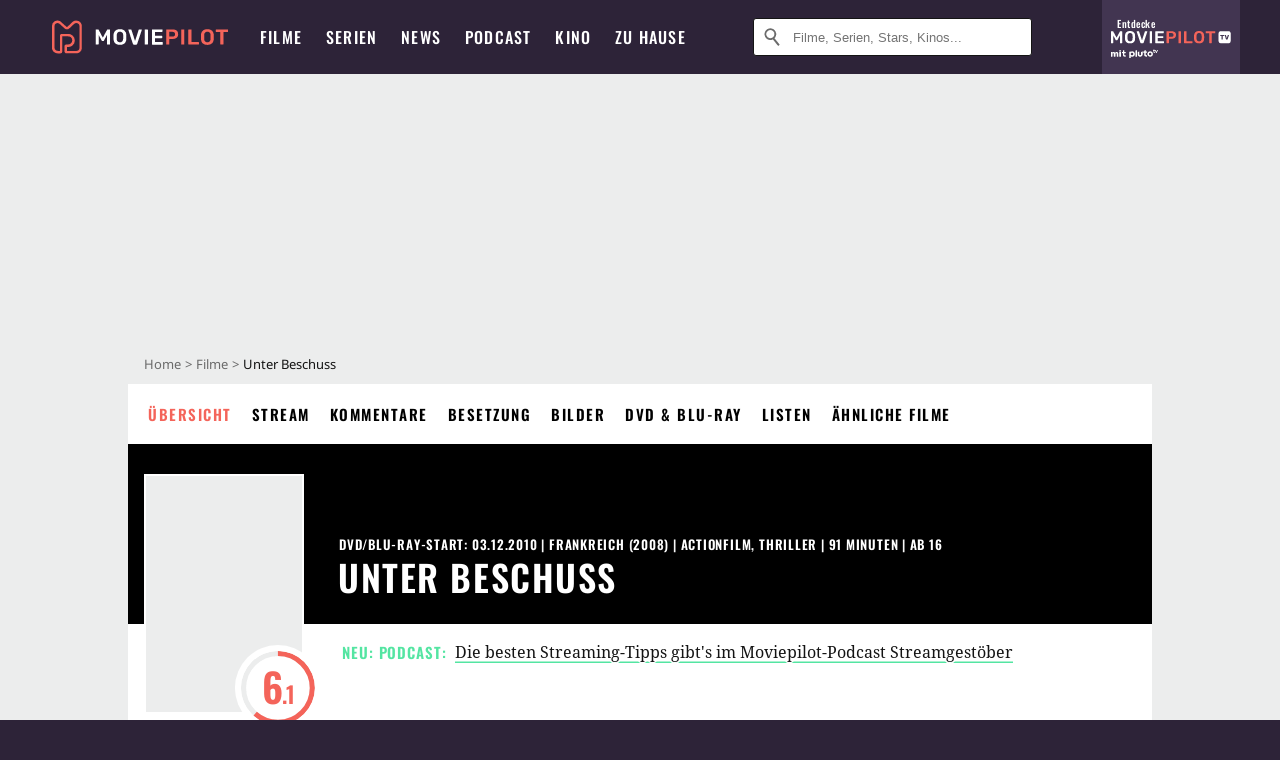

--- FILE ---
content_type: text/html; charset=utf-8
request_url: https://www.moviepilot.de/movies/crossfire-2
body_size: 95078
content:
<!DOCTYPE html><html lang="de" prefix="og: http://ogp.me/ns# fb: http://ogp.me/ns/fb# moviepilotde: http://ogp.me/ns/fb/moviepilotde# article: http://ogp.me/ns/article# video: http://ogp.me/ns/video#"><head><meta charSet="utf-8"/><meta name="viewport" content="width=device-width"/><title>Unter Beschuss | Film 2008 | Moviepilot</title><meta name="robots" content="noodp,index,follow,max-snippet:-1,max-image-preview:large,max-video-preview:-1"/><meta name="description" content=""/><meta name="keywords" content="Unter Beschuss Handlung,Film,Infos,Informationen,Übersicht"/><meta property="og:url" content="https://www.moviepilot.de/movies/crossfire-2"/><meta property="og:site_name" content="Moviepilot"/><meta property="og:type" content="video.movie"/><meta property="og:title" content="Unter Beschuss | Film 2008 | Moviepilot"/><meta property="og:description" content=""/><meta property="og:image" content="https://www.moviepilot.de/_next/static/4af32e4e229260274ad96db11e176a18.png"/><meta property="og:image:width" content="1200"/><meta property="og:image:height" content="627"/><meta content="de_DE" property="og:locale"/><meta name="twitter:card" content="summary_large_image"/><meta property="twitter:domain" content="moviepilot.de"/><meta property="twitter:url" content="https://www.moviepilot.de/movies/crossfire-2"/><meta name="twitter:title" content="Unter Beschuss | Film 2008 | Moviepilot"/><meta name="twitter:description" content=""/><meta name="twitter:image" content="https://www.moviepilot.de/_next/static/4af32e4e229260274ad96db11e176a18.png"/><script type="f9dca1f2c214e131bf29d03c-text/javascript">!(function(){var c={"site_route":"movies_page","site_section":"movies","actor":["richard_berry","pascal_elbe","zabou_breitman","aissa_maiga","bernard_blancan","eric_gordon","guilaine_londez","moussa_maaskri","frederic_saurel","gerald_laroche","jean-louis_loca","nadia_fossier","aure_atika"],"director":["claude-michel_rome"],"genre":[13025,13023,13018],"nationality":["fr"],"user_rating":61.4063,"movie_label":"unter_beschuss","movie_distributors":[],"linked_entities":{"tags":["polizei","drogen","schiesserei","dorf_und_stadt","suedfrankreich","fremdenlegion"]},"coming_soon":0,"movie_isshowtime":0,"press_rating":-1,"dvd_offers":1,"vod_offers":1,"age_restriction":16,"current_url":"https://www.moviepilot.de/movies/crossfire-2"};(window.dataLayer=window.dataLayer||[]).push(c)}())</script><script type="f9dca1f2c214e131bf29d03c-text/javascript">!(function(){var c={"entity_type":"Movie","movie_id":25640,"movie_title":"unter_beschuss","movie_distributor_id":[],"entity_tag_id":[8396,3045,8163,8822,1506,6435],"vod_providers":[],"movie_status":"","movie_genres":"actionfilm|thriller|kriminalfilm","movie":"25640|unter_beschuss","movie_distributor_name":[],"svod_providers":[],"site_route":"movies_page"};(window.janDataLayer=window.janDataLayer||[]).push(c)}())</script><meta name="next-head-count" content="23"/><link rel="preload" href="/fonts/Oswald-Medium.woff2" as="font" type="font/woff2" crossorigin="anonymous"/><link rel="preload" href="/fonts/Oswald-Regular.woff2" as="font" type="font/woff2" crossorigin="anonymous"/><link rel="preload" href="/fonts/Oswald-SemiBold.woff2" as="font" type="font/woff2" crossorigin="anonymous"/><link rel="preload" href="/fonts/NotoSerif-Regular-Subset.woff2" as="font" type="font/woff2" crossorigin="anonymous"/><link rel="preload" href="/fonts/NotoSans-Regular-Subset.woff2" as="font" type="font/woff2" crossorigin="anonymous"/><link href="https://fonts.googleapis.com" rel="preconnect" crossorigin="use-credentials"/><link href="https://fonts.gstatic.com" rel="preconnect" crossorigin="use-credentials"/><link href="https://cdn.moviepilot.de" rel="preconnect" crossorigin="use-credentials"/><link href="https://www.googletagmanager.com" rel="preconnect" crossorigin="use-credentials"/><link href="https://www.google-analytics.com" rel="preconnect" crossorigin="use-credentials"/><link href="https://sdk.privacy-center.org" rel="preconnect" crossorigin="use-credentials"/><link rel="dns-prefetch" href="https://cdn.moviepilot.de"/><link rel="alternate" type="application/rss+xml" title="Aktuelle Film- und Serien-News von moviepilot.de" href="/files/feeds/moviepilot-articles-standard.rss"/><link href="/opensearch-movies-moviepilot-de.xml" rel="search" title="Moviepilot Suche" type="application/opensearchdescription+xml"/><meta content="moviepilot.de" property="og:site_name"/><script type="f9dca1f2c214e131bf29d03c-text/javascript">
window.gdprAppliesGlobally=true;(function(){function a(e){if(!window.frames[e]){if(document.body&&document.body.firstChild){var t=document.body;var n=document.createElement("iframe");n.style.display="none";n.name=e;n.title=e;t.insertBefore(n,t.firstChild)}
else{setTimeout(function(){a(e)},5)}}}function e(n,r,o,c,s){function e(e,t,n,a){if(typeof n!=="function"){return}if(!window[r]){window[r]=[]}var i=false;if(s){i=s(e,t,n)}if(!i){window[r].push({command:e,parameter:t,callback:n,version:a})}}e.stub=true;function t(a){if(!window[n]||window[n].stub!==true){return}if(!a.data){return}
var i=typeof a.data==="string";var e;try{e=i?JSON.parse(a.data):a.data}catch(t){return}if(e[o]){var r=e[o];window[n](r.command,r.parameter,function(e,t){var n={};n[c]={returnValue:e,success:t,callId:r.callId};a.source.postMessage(i?JSON.stringify(n):n,"*")},r.version)}}
if(typeof window[n]!=="function"){window[n]=e;if(window.addEventListener){window.addEventListener("message",t,false)}else{window.attachEvent("onmessage",t)}}}e("__tcfapi","__tcfapiBuffer","__tcfapiCall","__tcfapiReturn");a("__tcfapiLocator");(function(e){
var t=document.createElement("script");t.id="spcloader";t.type="text/javascript";t.async=true;t.src="https://sdk.privacy-center.org/"+e+"/loader.js?target="+document.location.hostname;t.charset="utf-8";var n=document.getElementsByTagName("script")[0];n.parentNode.insertBefore(t,n)})("969f779f-570e-47ae-af54-36b8692b345e")})();
</script><link color="#f4645a" href="/safari-pinned-tab.svg?v=NmPkj4lKXE" rel="mask-icon"/><link href="/apple-touch-icon.png?v=NmPkj4lKXE" rel="apple-touch-icon"/><link href="/favicon-16x16.png?v=NmPkj4lKXE" rel="icon" sizes="16x16" type="image/png"/><link href="/favicon-32x32.png?v=NmPkj4lKXE" rel="icon" sizes="32x32" type="image/png"/><link href="/favicon.ico?v=NmPkj4lKXE" rel="shortcut icon"/><link href="/site.webmanifest?v=NmPkj4lKXE" rel="manifest"/><meta content="/mstile-144x144.png?v=NmPkj4lKXE" name="msapplication-TileImage"/><meta content="#2d2338" name="msapplication-TileColor"/><meta content="#2d2338" name="theme-color"/><meta content="Moviepilot" name="apple-mobile-web-app-title"/><meta content="Moviepilot" name="application-name"/><meta property="fb:app_id" content="107783155908908"/><meta property="fb:pages" content="16927090734"/><meta property="fb:pages" content="241977964108"/><meta property="fb:pages" content="133921579487"/><meta property="fb:pages" content="240138996174475"/><meta property="fb:pages" content="213329622185613"/><script type="f9dca1f2c214e131bf29d03c-text/javascript">(function(i,r){i['GoogleAnalyticsObject']=r;i[r]=i[r]||function(){(i[r].q=i[r].q||[]).push(arguments)},i[r].l=1*new Date()})(window,'ga');ga("create","UA-1017584-2","auto");ga("set","anonymizeIp",!0);"displayfeatures cleanUrlTracker impressionTracker maxScrollTracker mediaQueryTracker outboundFormTracker outboundLinkTracker pageVisibilityTracker socialWidgetTracker".split(" ").forEach(function(a){ga("require",a)});ga("require","eventTracker",{attributePrefix:"data-ga-",events:["click","auxclick","contextmenu"]});</script><noscript data-n-css=""></noscript><script defer="" nomodule="" src="/_next/static/chunks/polyfills-c67a75d1b6f99dc8.js" type="f9dca1f2c214e131bf29d03c-text/javascript"></script><script defer="" src="/_next/static/chunks/666.bbf61a73107163bc.js" type="f9dca1f2c214e131bf29d03c-text/javascript"></script><script defer="" src="/_next/static/chunks/2596.380d630ffd7722ff.js" type="f9dca1f2c214e131bf29d03c-text/javascript"></script><script defer="" src="/_next/static/chunks/395.322f551936c3648e.js" type="f9dca1f2c214e131bf29d03c-text/javascript"></script><script defer="" src="/_next/static/chunks/8294-9c8bad61782f79d5.js" type="f9dca1f2c214e131bf29d03c-text/javascript"></script><script defer="" src="/_next/static/chunks/6607-60bdb56dba4f9491.js" type="f9dca1f2c214e131bf29d03c-text/javascript"></script><script defer="" src="/_next/static/chunks/8732-b4a0071b2709e514.js" type="f9dca1f2c214e131bf29d03c-text/javascript"></script><script defer="" src="/_next/static/chunks/5935-d99a09e67920e168.js" type="f9dca1f2c214e131bf29d03c-text/javascript"></script><script defer="" src="/_next/static/chunks/5152-91143b00bc6433a9.js" type="f9dca1f2c214e131bf29d03c-text/javascript"></script><script defer="" src="/_next/static/chunks/662-ca2ea3e750ebab36.js" type="f9dca1f2c214e131bf29d03c-text/javascript"></script><script defer="" src="/_next/static/chunks/6237-3205ff4408597f82.js" type="f9dca1f2c214e131bf29d03c-text/javascript"></script><script defer="" src="/_next/static/chunks/9854.63014813f0157a0c.js" type="f9dca1f2c214e131bf29d03c-text/javascript"></script><script defer="" src="/_next/static/chunks/479.1fc9085816f6047c.js" type="f9dca1f2c214e131bf29d03c-text/javascript"></script><script defer="" src="/_next/static/chunks/9511.50d6e04f0ff36c12.js" type="f9dca1f2c214e131bf29d03c-text/javascript"></script><script defer="" src="/_next/static/chunks/6755.bc285d5bcdb9367d.js" type="f9dca1f2c214e131bf29d03c-text/javascript"></script><script defer="" src="/_next/static/chunks/4367-052436e52f0d6d94.js" type="f9dca1f2c214e131bf29d03c-text/javascript"></script><script defer="" src="/_next/static/chunks/640.bdb522bcd97889ba.js" type="f9dca1f2c214e131bf29d03c-text/javascript"></script><script defer="" src="/_next/static/chunks/5680.08357104519089b8.js" type="f9dca1f2c214e131bf29d03c-text/javascript"></script><script defer="" src="/_next/static/chunks/8292.cc13cdf8b6beae57.js" type="f9dca1f2c214e131bf29d03c-text/javascript"></script><script defer="" src="/_next/static/chunks/3918.68fba231b6b35c08.js" type="f9dca1f2c214e131bf29d03c-text/javascript"></script><script defer="" src="/_next/static/chunks/5424-ece14380cd468711.js" type="f9dca1f2c214e131bf29d03c-text/javascript"></script><script defer="" src="/_next/static/chunks/1178.1892a897ea1170e3.js" type="f9dca1f2c214e131bf29d03c-text/javascript"></script><script defer="" src="/_next/static/chunks/9487.288d3c9d0339d75c.js" type="f9dca1f2c214e131bf29d03c-text/javascript"></script><script defer="" src="/_next/static/chunks/2793.7999697779ed228b.js" type="f9dca1f2c214e131bf29d03c-text/javascript"></script><script defer="" src="/_next/static/chunks/6922.bbd5b9b37dc13468.js" type="f9dca1f2c214e131bf29d03c-text/javascript"></script><script defer="" src="/_next/static/chunks/8979.859f5d391ab33e1e.js" type="f9dca1f2c214e131bf29d03c-text/javascript"></script><script defer="" src="/_next/static/chunks/5092.c71baa06f4f30d2b.js" type="f9dca1f2c214e131bf29d03c-text/javascript"></script><script defer="" src="/_next/static/chunks/5625.c89575485a46c368.js" type="f9dca1f2c214e131bf29d03c-text/javascript"></script><script defer="" src="/_next/static/chunks/3670.87dcc50263fd9071.js" type="f9dca1f2c214e131bf29d03c-text/javascript"></script><script defer="" src="/_next/static/chunks/3436.3d588d4a810ea78e.js" type="f9dca1f2c214e131bf29d03c-text/javascript"></script><script defer="" src="/_next/static/chunks/4087.207796b31105f422.js" type="f9dca1f2c214e131bf29d03c-text/javascript"></script><script defer="" src="/_next/static/chunks/2610.b78e0e8e3ee3e684.js" type="f9dca1f2c214e131bf29d03c-text/javascript"></script><script defer="" src="/_next/static/chunks/7961-f4fceea4c3152965.js" type="f9dca1f2c214e131bf29d03c-text/javascript"></script><script defer="" src="/_next/static/chunks/4643.affb8bad37f4f653.js" type="f9dca1f2c214e131bf29d03c-text/javascript"></script><script defer="" src="/_next/static/chunks/6904.bb6e38b74c106376.js" type="f9dca1f2c214e131bf29d03c-text/javascript"></script><script defer="" src="/_next/static/chunks/7648.a3a400e37851eae0.js" type="f9dca1f2c214e131bf29d03c-text/javascript"></script><script defer="" src="/_next/static/chunks/1365.331a4a50d7d34be2.js" type="f9dca1f2c214e131bf29d03c-text/javascript"></script><script defer="" src="/_next/static/chunks/2086.8b0f6dac594a22af.js" type="f9dca1f2c214e131bf29d03c-text/javascript"></script><script defer="" src="/_next/static/chunks/3277.23e43189ee42f00e.js" type="f9dca1f2c214e131bf29d03c-text/javascript"></script><script defer="" src="/_next/static/chunks/725.ba7e21edc60f69ab.js" type="f9dca1f2c214e131bf29d03c-text/javascript"></script><script defer="" src="/_next/static/chunks/6171-24fd9a13ae7114eb.js" type="f9dca1f2c214e131bf29d03c-text/javascript"></script><script defer="" src="/_next/static/chunks/6712-3ecd0372adcf9e1b.js" type="f9dca1f2c214e131bf29d03c-text/javascript"></script><script defer="" src="/_next/static/chunks/5896-42951fdc23a5917b.js" type="f9dca1f2c214e131bf29d03c-text/javascript"></script><script defer="" src="/_next/static/chunks/9457-a2b1d4e75f29542c.js" type="f9dca1f2c214e131bf29d03c-text/javascript"></script><script defer="" src="/_next/static/chunks/1279.d4878e70d22b58ea.js" type="f9dca1f2c214e131bf29d03c-text/javascript"></script><script defer="" src="/_next/static/chunks/4231.c4c1c53514fe1e67.js" type="f9dca1f2c214e131bf29d03c-text/javascript"></script><script defer="" src="/_next/static/chunks/9654.c4e58447e16a512b.js" type="f9dca1f2c214e131bf29d03c-text/javascript"></script><script defer="" src="/_next/static/chunks/6859.983d04665c854f11.js" type="f9dca1f2c214e131bf29d03c-text/javascript"></script><script defer="" src="/_next/static/chunks/3438.2f35bcf141b97359.js" type="f9dca1f2c214e131bf29d03c-text/javascript"></script><script defer="" src="/_next/static/chunks/1052.e0b44e3f4aa6d010.js" type="f9dca1f2c214e131bf29d03c-text/javascript"></script><script defer="" src="/_next/static/chunks/7104.369fcacf17b82003.js" type="f9dca1f2c214e131bf29d03c-text/javascript"></script><script defer="" src="/_next/static/chunks/8898.4a44f1130af729b0.js" type="f9dca1f2c214e131bf29d03c-text/javascript"></script><script defer="" src="/_next/static/chunks/322.08fe41a7cb0f2f87.js" type="f9dca1f2c214e131bf29d03c-text/javascript"></script><script defer="" src="/_next/static/chunks/6762.7cf12681ffc9aa64.js" type="f9dca1f2c214e131bf29d03c-text/javascript"></script><script defer="" src="/_next/static/chunks/3312.e51c02e557517162.js" type="f9dca1f2c214e131bf29d03c-text/javascript"></script><script defer="" src="/_next/static/chunks/6141.2cf2883c11988376.js" type="f9dca1f2c214e131bf29d03c-text/javascript"></script><script src="/_next/static/chunks/webpack-ab25b9d109fd77e4.js" defer="" type="f9dca1f2c214e131bf29d03c-text/javascript"></script><script src="/_next/static/chunks/framework-09f3afa64952aba4.js" defer="" type="f9dca1f2c214e131bf29d03c-text/javascript"></script><script src="/_next/static/chunks/main-dea38c77f5e80d71.js" defer="" type="f9dca1f2c214e131bf29d03c-text/javascript"></script><script src="/_next/static/chunks/pages/_app-0efcb6fe6ad9e837.js" defer="" type="f9dca1f2c214e131bf29d03c-text/javascript"></script><script src="/_next/static/chunks/7681-2254739d4dd802bb.js" defer="" type="f9dca1f2c214e131bf29d03c-text/javascript"></script><script src="/_next/static/chunks/2626-1bf12e88fe9846ed.js" defer="" type="f9dca1f2c214e131bf29d03c-text/javascript"></script><script src="/_next/static/chunks/9714-414acad0332c7aa3.js" defer="" type="f9dca1f2c214e131bf29d03c-text/javascript"></script><script src="/_next/static/chunks/pages/movies/show-84e29d1ddc3da28d.js" defer="" type="f9dca1f2c214e131bf29d03c-text/javascript"></script><script src="/_next/static/b22b72eaea63840ccb757187969fe4370492f561/_buildManifest.js" defer="" type="f9dca1f2c214e131bf29d03c-text/javascript"></script><script src="/_next/static/b22b72eaea63840ccb757187969fe4370492f561/_ssgManifest.js" defer="" type="f9dca1f2c214e131bf29d03c-text/javascript"></script><style data-styled="" data-styled-version="5.3.10">@font-face{font-family:"Noto Sans Subset";src:url("/fonts/NotoSans-Regular-Subset.woff2") format("woff2"), url("/fonts/NotoSans-Regular.woff") format("woff"), url("/fonts/NotoSans-Regular.ttf") format("truetype");font-display:block;}/*!sc*/
@font-face{font-family:"Noto Serif Subset";src:url("/fonts/NotoSerif-Regular-Subset.woff2") format("woff2"), url("/fonts/NotoSerif-Regular.woff") format("woff"), url("/fonts/NotoSerif-Regular.ttf") format('truetype');font-display:block;}/*!sc*/
@font-face{font-family:"Noto Serif Subset";font-style:italic;src:url("/fonts/NotoSerif-Italic-Subset.woff2") format("woff2"), url("/fonts/NotoSerif-Italic.woff") format("woff"), url("/fonts/NotoSerif-Italic.ttf") format("truetype");font-display:block;}/*!sc*/
@font-face{font-family:"Oswald";font-weight:normal;src:local("Oswald Regular"),local("Oswald-Regular"), url("/fonts/Oswald-Regular.woff2") format("woff2"), url("/fonts/Oswald-Regular.woff") format("woff"), url("/fonts/Oswald-Regular.ttf") format("truetype");font-display:block;}/*!sc*/
@font-face{font-family:"Oswald";font-weight:500;src:local("Oswald Medium"),local("Oswald-Medium"), url("/fonts/Oswald-Medium.woff2") format("woff2"), url("/fonts/Oswald-Medium.woff") format("woff"), url("/fonts/Oswald-Medium.ttf") format("truetype");font-display:block;}/*!sc*/
@font-face{font-family:"Oswald";font-weight:600;src:local("Oswald SemiBold"),local("Oswald-SemiBold"), url("/fonts/Oswald-SemiBold.woff2") format("woff2"), url("/fonts/Oswald-SemiBold.woff") format("woff"), url("/fonts/Oswald-SemiBold.ttf") format("truetype");font-display:block;}/*!sc*/
@font-face{font-family:"MontserratBold";src:url("/fonts/Montserrat-Bold.woff2") format("woff2"), url("/fonts/Montserrat-Bold.woff") format("woff"), url("/fonts/Montserrat-Bold.ttf") format("truetype");font-display:block;}/*!sc*/
@font-face{font-family:"Noto Sans";src:local("NotoSans Regular"),local("NotoSans-Regular"), url("/fonts/NotoSans-Regular.woff2") format("woff2"), url("/fonts/NotoSans-Regular.woff") format("woff"), url("/fonts/NotoSans-Regular.ttf") format("truetype");font-display:block;}/*!sc*/
@font-face{font-family:"Noto Serif";src:local("NotoSerif Regular"),local("NotoSerif-Regular"), url("/fonts/NotoSerif-Regular.woff2") format("woff2"), url("/fonts/NotoSerif-Regular.woff") format("woff"), url("/fonts/NotoSerif-Regular.ttf") format('truetype');font-display:block;}/*!sc*/
@font-face{font-family:"Noto Serif";font-style:italic;src:local("NotoSerif Italic"),local("NotoSerif-Italic"), url("/fonts/NotoSerif-Italic.woff2") format("woff2"), url("/fonts/NotoSerif-Italic.woff") format("woff"), url("/fonts/NotoSerif-Italic.ttf") format("truetype");font-display:block;}/*!sc*/
html{box-sizing:border-box;background:#2d2338;line-height:1.15;-webkit-text-size-adjust:100%;}/*!sc*/
*,*::before,*::after{box-sizing:inherit;}/*!sc*/
button,[type='button'],[type='reset'],[type='submit']{-webkit-appearance:button;}/*!sc*/
body{font-family:"Noto Serif","Noto Serif Subset",serif;-webkit-letter-spacing:normal;-moz-letter-spacing:normal;-ms-letter-spacing:normal;letter-spacing:normal;margin:0;padding:50px 0 0;background:#eceded;font-size:16px;-moz-osx-font-smoothing:grayscale;-webkit-font-smoothing:antialiased;line-height:1.7;text-rendering:optimizeLegibility;}/*!sc*/
@media (min-width:1024px){body{padding:74px 0 0;}}/*!sc*/
body,a{color:#141414;}/*!sc*/
#nprogress{pointer-events:none;}/*!sc*/
#nprogress .bar{position:fixed;z-index:9999;top:0;left:0;width:100%;height:2px;background:#f4645a;}/*!sc*/
#nprogress .peg{display:block;position:absolute;right:0px;width:100px;height:100%;-webkit-transform:rotate(3deg) translate(0px,-4px);-ms-transform:rotate(3deg) translate(0px,-4px);transform:rotate(3deg) translate(0px,-4px);opacity:1;box-shadow:0 0 10px #f4645a,0 0 5px #f4645a;}/*!sc*/
#__next{overflow-x:hidden;overflow-x:clip;}/*!sc*/
data-styled.g1[id="sc-global-yqkQv1"]{content:"sc-global-yqkQv1,"}/*!sc*/
.cHQTIw{position:absolute;z-index:16;left:50px;width:calc(100vw - 100px);padding:6px 0px;background-color:#2d2338;}/*!sc*/
@media (min-width:1024px){.cHQTIw{left:0;opacity:1;z-index:15;position:relative;padding:18px 0;width:100%;}}/*!sc*/
data-styled.g3[id="sc-8cfa6b1f-0"]{content:"cHQTIw,"}/*!sc*/
.bEvIHW{display:-webkit-box;display:-webkit-flex;display:-ms-flexbox;display:flex;position:absolute;-webkit-align-items:center;-webkit-box-align:center;-ms-flex-align:center;align-items:center;-webkit-box-pack:center;-webkit-justify-content:center;-ms-flex-pack:center;justify-content:center;width:38px;height:38px;}/*!sc*/
@media (max-width:1023px){.bEvIHW{top:0;width:48px;height:50px;}}/*!sc*/
data-styled.g4[id="sc-8cfa6b1f-1"]{content:"bEvIHW,"}/*!sc*/
.eNmFog{position:absolute;z-index:10;width:100%;height:100%;padding:0;border:0;opacity:0;cursor:pointer;}/*!sc*/
data-styled.g5[id="sc-8cfa6b1f-2"]{content:"eNmFog,"}/*!sc*/
.eFFQZV{width:100%;height:38px;padding-right:35px;padding-left:39px;border:1px solid;border-radius:3px;color:#141414;font-size:16px;line-height:18px;}/*!sc*/
@media (min-width:1024px){.eFFQZV{font-size:13px;}}/*!sc*/
.eFFQZV::-ms-clear{display:none;}/*!sc*/
.eFFQZV:focus{outline:none;}/*!sc*/
.eFFQZV:focus{outline:none;}/*!sc*/
.eFFQZV:focus{outline:none;}/*!sc*/
.eFFQZV:focus{outline:none;}/*!sc*/
@media (max-width:1023px){.eFFQZV{padding-left:48px;padding-right:48px;}.eFFQZV::-webkit-input-placeholder{font-size:12px;}.eFFQZV::-moz-placeholder{font-size:12px;}.eFFQZV:-ms-input-placeholder{font-size:12px;}.eFFQZV::placeholder{font-size:12px;}}/*!sc*/
data-styled.g6[id="sc-8cfa6b1f-3"]{content:"eFFQZV,"}/*!sc*/
.fbuElY{width:auto;margin:0;padding:0;overflow:visible;border:0;background:transparent;color:inherit;font:inherit;-webkit-font-smoothing:inherit;-moz-osx-font-smoothing:inherit;-webkit-appearance:none;-moz-appearance:none;appearance:none;line-height:normal;display:-webkit-box;display:-webkit-flex;display:-ms-flexbox;display:flex;visibility:hidden;position:absolute;right:0;-webkit-align-items:center;-webkit-box-align:center;-ms-flex-align:center;align-items:center;-webkit-box-pack:center;-webkit-justify-content:center;-ms-flex-pack:center;justify-content:center;width:38px;height:38px;opacity:0;cursor:pointer;}/*!sc*/
.fbuElY::-moz-focus-inner{padding:0;border:0;}/*!sc*/
@media (max-width:1023px){.fbuElY{top:0;width:48px;height:50px;}}/*!sc*/
data-styled.g7[id="sc-8cfa6b1f-4"]{content:"fbuElY,"}/*!sc*/
@media (min-width:1024px){.dHlUHl{width:20px;height:20px;}}/*!sc*/
data-styled.g9[id="sc-8cfa6b1f-6"]{content:"dHlUHl,"}/*!sc*/
@media (min-width:1024px){.eJtMwM{width:20px;height:20px;}}/*!sc*/
data-styled.g10[id="sc-8cfa6b1f-7"]{content:"eJtMwM,"}/*!sc*/
.dUuLMc{position:absolute;}/*!sc*/
data-styled.g11[id="sc-8feeca8c-0"]{content:"dUuLMc,"}/*!sc*/
.bBfgfv{padding:22px 0 12px;background:#eceded;text-align:center;position:relative;}/*!sc*/
.bBfgfv:before{font-family:"Noto Sans","Noto Sans Subset",sans-serif;font-weight:400;-webkit-letter-spacing:normal;-moz-letter-spacing:normal;-ms-letter-spacing:normal;letter-spacing:normal;content:'Nach dieser Anzeige geht es weiter:';position:absolute;top:0;right:0;left:0;color:#6b6b6b;font-size:10px;line-height:22px;text-align:center;white-space:nowrap;}/*!sc*/
@media (min-width:1024px){.bBfgfv{padding:0;background-color:transparent;}.bBfgfv:before{display:none;}}/*!sc*/
data-styled.g12[id="sc-8feeca8c-1"]{content:"bBfgfv,"}/*!sc*/
.bGfhtU{padding:22px 0 12px;background:#eceded;text-align:center;position:relative;}/*!sc*/
.bGfhtU:before{font-family:"Noto Sans","Noto Sans Subset",sans-serif;font-weight:400;-webkit-letter-spacing:normal;-moz-letter-spacing:normal;-ms-letter-spacing:normal;letter-spacing:normal;content:'Nach dieser Anzeige geht es weiter:';position:absolute;top:0;right:0;left:0;color:#6b6b6b;font-size:10px;line-height:22px;text-align:center;white-space:nowrap;}/*!sc*/
@media (min-width:1024px){.bGfhtU{padding:0;background-color:transparent;}.bGfhtU:before{display:none;}}/*!sc*/
data-styled.g13[id="sc-8feeca8c-2"]{content:"bGfhtU,"}/*!sc*/
.dLWpA-d{padding:22px 0 12px;background:#eceded;text-align:center;position:relative;}/*!sc*/
.dLWpA-d:before{font-family:"Noto Sans","Noto Sans Subset",sans-serif;font-weight:400;-webkit-letter-spacing:normal;-moz-letter-spacing:normal;-ms-letter-spacing:normal;letter-spacing:normal;content:'Nach dieser Anzeige geht es weiter:';position:absolute;top:0;right:0;left:0;color:#6b6b6b;font-size:10px;line-height:22px;text-align:center;white-space:nowrap;}/*!sc*/
@media (min-width:1024px){.dLWpA-d{padding:0;background-color:transparent;}.dLWpA-d:before{display:none;}}/*!sc*/
.kgpTPX{text-align:center;position:relative;}/*!sc*/
data-styled.g14[id="sc-8feeca8c-3"]{content:"dLWpA-d,kgpTPX,"}/*!sc*/
.SCeqE{position:relative;width:100%;min-height:250px;padding:10px 0;text-align:center;}/*!sc*/
@media (max-width:767px){.SCeqE{min-height:100px;}}/*!sc*/
data-styled.g15[id="sc-8feeca8c-4"]{content:"SCeqE,"}/*!sc*/
.jCMerz{position:absolute;z-index:6;left:calc(50% + 524px);width:100%;}/*!sc*/
data-styled.g17[id="sc-8feeca8c-6"]{content:"jCMerz,"}/*!sc*/
.bXfhdS{display:-webkit-box;display:-webkit-flex;display:-ms-flexbox;display:flex;-webkit-align-items:center;-webkit-box-align:center;-ms-flex-align:center;align-items:center;-webkit-box-pack:center;-webkit-justify-content:center;-ms-flex-pack:center;justify-content:center;height:100%;background-color:#423551;-webkit-text-decoration:none;text-decoration:none;}/*!sc*/
.fQGmFB{display:-webkit-box;display:-webkit-flex;display:-ms-flexbox;display:flex;-webkit-align-items:center;-webkit-box-align:center;-ms-flex-align:center;align-items:center;-webkit-box-pack:center;-webkit-justify-content:center;-ms-flex-pack:center;justify-content:center;height:100%;background-color:#423551;-webkit-text-decoration:none;text-decoration:none;}/*!sc*/
@media (max-width:1023px){.fQGmFB{display:none;}}/*!sc*/
data-styled.g21[id="sc-705b359f-0"]{content:"bXfhdS,fQGmFB,"}/*!sc*/
.bMnFdx{display:-webkit-box;display:-webkit-flex;display:-ms-flexbox;display:flex;-webkit-align-items:center;-webkit-box-align:center;-ms-flex-align:center;align-items:center;-webkit-box-pack:center;-webkit-justify-content:center;-ms-flex-pack:center;justify-content:center;height:42px;-webkit-text-decoration:none;text-decoration:none;gap:5px;}/*!sc*/
data-styled.g22[id="sc-705b359f-1"]{content:"bMnFdx,"}/*!sc*/
.bgDUZN{display:-webkit-box;display:-webkit-flex;display:-ms-flexbox;display:flex;-webkit-flex-direction:column;-ms-flex-direction:column;flex-direction:column;-webkit-box-pack:justify;-webkit-justify-content:space-between;-ms-flex-pack:justify;justify-content:space-between;height:100%;gap:3px;}/*!sc*/
data-styled.g23[id="sc-705b359f-2"]{content:"bgDUZN,"}/*!sc*/
.daWuRC{font-family:Oswald,sans-serif;font-stretch:normal;font-weight:500;-webkit-letter-spacing:0.05em;-moz-letter-spacing:0.05em;-ms-letter-spacing:0.05em;letter-spacing:0.05em;padding-left:15px;color:white;font-size:10px;font-style:normal;line-height:normal;}/*!sc*/
data-styled.g24[id="sc-705b359f-3"]{content:"daWuRC,"}/*!sc*/
.bXdySr{-webkit-transition:stroke-dashoffset .4s;transition:stroke-dashoffset .4s;stroke-width:5.5;stroke-linecap:round;stroke:#fff;fill:none;}/*!sc*/
data-styled.g25[id="sc-f6c76fde-0"]{content:"bXdySr,"}/*!sc*/
.iGIQtA{stroke-dasharray:40 160;}/*!sc*/
data-styled.g26[id="sc-f6c76fde-1"]{content:"iGIQtA,"}/*!sc*/
.eqIQVP{-webkit-transform-origin:50%;-ms-transform-origin:50%;transform-origin:50%;-webkit-transition:-webkit-transform .4s;-webkit-transition:transform .4s;transition:transform .4s;stroke-dasharray:40 142;}/*!sc*/
data-styled.g27[id="sc-f6c76fde-2"]{content:"eqIQVP,"}/*!sc*/
.cRQRUm{-webkit-transform-origin:50%;-ms-transform-origin:50%;transform-origin:50%;stroke-dasharray:40 85;}/*!sc*/
data-styled.g28[id="sc-f6c76fde-3"]{content:"cRQRUm,"}/*!sc*/
.fLJae{-webkit-transition:-webkit-transform .4s;-webkit-transition:transform .4s;transition:transform .4s;cursor:pointer;-webkit-user-select:none;-moz-user-select:none;-ms-user-select:none;user-select:none;-webkit-tap-highlight-color:transparent;}/*!sc*/
data-styled.g29[id="sc-f6c76fde-4"]{content:"fLJae,"}/*!sc*/
.rhFKM{width:50px;height:50px;}/*!sc*/
data-styled.g30[id="sc-d4d9e395-0"]{content:"rhFKM,"}/*!sc*/
.cmhlFc{position:fixed;top:50px;left:-100vw;width:100%;-webkit-transition:opacity .15s ease-in-out;transition:opacity .15s ease-in-out;opacity:0;}/*!sc*/
data-styled.g31[id="sc-d4d9e395-1"]{content:"cmhlFc,"}/*!sc*/
.idKuMM{margin:0;padding:0;list-style-type:none;display:-webkit-box;display:-webkit-flex;display:-ms-flexbox;display:flex;-webkit-flex-direction:column;-ms-flex-direction:column;flex-direction:column;max-height:calc(100vh - 120px);padding:13.5px 36px 80px;overflow:auto;background:#fff;-webkit-overflow-scrolling:touch;}/*!sc*/
@media (min-width:768px){.idKuMM{-webkit-flex-direction:row;-ms-flex-direction:row;flex-direction:row;-webkit-flex-wrap:wrap;-ms-flex-wrap:wrap;flex-wrap:wrap;box-shadow:0 0 3px 0 rgba(20,20,20,.3);}}/*!sc*/
data-styled.g32[id="sc-d4d9e395-2"]{content:"idKuMM,"}/*!sc*/
.WcVJP{position:fixed;top:43px;border-width:0 7px 7px 7px;border-style:solid;border-color:transparent transparent #fff transparent;right:18px;-webkit-transition:opacity .15s;transition:opacity .15s;will-change:opacity;opacity:0;}/*!sc*/
data-styled.g33[id="sc-d4d9e395-3"]{content:"WcVJP,"}/*!sc*/
.dBAOhG{font-family:Oswald,sans-serif;font-stretch:normal;font-weight:500;-webkit-letter-spacing:0.075em;-moz-letter-spacing:0.075em;-ms-letter-spacing:0.075em;letter-spacing:0.075em;display:inline-block;padding:10.5px 0;color:#f4645a;font-size:16px;line-height:22px;-webkit-text-decoration:none;text-decoration:none;text-transform:uppercase;}/*!sc*/
data-styled.g34[id="sc-d4d9e395-4"]{content:"dBAOhG,"}/*!sc*/
.bGXsw{margin:0;padding:0;list-style-type:none;display:-webkit-box;display:-webkit-flex;display:-ms-flexbox;display:flex;-webkit-flex-wrap:wrap;-ms-flex-wrap:wrap;flex-wrap:wrap;}/*!sc*/
data-styled.g35[id="sc-d4d9e395-5"]{content:"bGXsw,"}/*!sc*/
.ixubqG{-webkit-flex:0 0 50%;-ms-flex:0 0 50%;flex:0 0 50%;width:50%;display:block;}/*!sc*/
data-styled.g36[id="sc-d4d9e395-6"]{content:"ixubqG,"}/*!sc*/
.cZVdXQ{font-family:"Noto Sans","Noto Sans Subset",sans-serif;font-weight:400;-webkit-letter-spacing:normal;-moz-letter-spacing:normal;-ms-letter-spacing:normal;letter-spacing:normal;display:inline-block;padding:7.5px 0;color:#141414;font-size:15px;line-height:21px;-webkit-text-decoration:none;text-decoration:none;}/*!sc*/
data-styled.g37[id="sc-d4d9e395-7"]{content:"cZVdXQ,"}/*!sc*/
.iwnVIM{width:100%;padding-bottom:6px;display:block;}/*!sc*/
@media (min-width:768px){.iwnVIM{width:50%;}}/*!sc*/
data-styled.g38[id="sc-d4d9e395-8"]{content:"iwnVIM,"}/*!sc*/
.cjMGIV{position:fixed;bottom:0;left:-100vw;width:100vw;height:70px;-webkit-transition:opacity .15s ease-in-out;transition:opacity .15s ease-in-out;opacity:0;box-shadow:0 0 10px 1px rgba(20,20,20,.5);}/*!sc*/
data-styled.g39[id="sc-d4d9e395-9"]{content:"cjMGIV,"}/*!sc*/
.dMlNpS{position:absolute;width:0;height:0;opacity:0;}/*!sc*/
.dMlNpS:checked + label .sc-f6c76fde-1{stroke-dashoffset:-64;}/*!sc*/
.dMlNpS:checked + label .sc-f6c76fde-2{-webkit-transform:rotate(90deg);-ms-transform:rotate(90deg);transform:rotate(90deg);}/*!sc*/
.dMlNpS:checked + label .sc-f6c76fde-3{stroke-dashoffset:-64;}/*!sc*/
.dMlNpS:checked + label .sc-f6c76fde-4{-webkit-transform:rotate(45deg);-ms-transform:rotate(45deg);transform:rotate(45deg);}/*!sc*/
.dMlNpS:checked ~ .sc-d4d9e395-1{left:0;opacity:1;}/*!sc*/
.dMlNpS:checked ~ .sc-d4d9e395-1 .sc-d4d9e395-3{opacity:1;}/*!sc*/
.dMlNpS:checked ~ .sc-d4d9e395-1 .sc-d4d9e395-9{left:0;opacity:1;}/*!sc*/
data-styled.g41[id="sc-d4d9e395-11"]{content:"dMlNpS,"}/*!sc*/
.fcMmpJ{display:-webkit-box;display:-webkit-flex;display:-ms-flexbox;display:flex;-webkit-box-pack:center;-webkit-justify-content:center;-ms-flex-pack:center;justify-content:center;}/*!sc*/
data-styled.g42[id="sc-9442cb32-0"]{content:"fcMmpJ,"}/*!sc*/
.hWEClT{width:auto;margin:0;padding:0;overflow:visible;border:0;background:transparent;color:inherit;font:inherit;-webkit-font-smoothing:inherit;-moz-osx-font-smoothing:inherit;-webkit-appearance:none;-moz-appearance:none;appearance:none;line-height:normal;font-family:Oswald,sans-serif;font-stretch:normal;font-weight:600;-webkit-letter-spacing:0.06em;-moz-letter-spacing:0.06em;-ms-letter-spacing:0.06em;letter-spacing:0.06em;display:inline-block;padding:10px 15px;-webkit-transition-property:border-color,background-color,color;transition-property:border-color,background-color,color;-webkit-transition-duration:.1s;transition-duration:.1s;outline:0;color:#141414;font-size:15px;line-height:1.67;text-align:center;-webkit-text-decoration:none;text-decoration:none;text-transform:uppercase;cursor:pointer;position:relative;}/*!sc*/
.hWEClT::-moz-focus-inner{padding:0;border:0;}/*!sc*/
.hWEClT:hover{color:#f4645a;}/*!sc*/
@media (max-width:1023px){.hWEClT:hover{color:inherit;}}/*!sc*/
data-styled.g45[id="sc-9442cb32-3"]{content:"hWEClT,"}/*!sc*/
.hOWkqM{display:none;position:relative;-webkit-box-flex:1;-webkit-flex-grow:1;-ms-flex-positive:1;flex-grow:1;line-height:0;}/*!sc*/
@media (max-width:1023px){.hOWkqM{position:absolute;left:0;}}/*!sc*/
@media (min-width:1024px){.hOWkqM{display:block;padding:0 20px;}}/*!sc*/
data-styled.g48[id="sc-7b426965-0"]{content:"hOWkqM,"}/*!sc*/
.dyIrkc{z-index:15;background-color:#2d2338;}/*!sc*/
data-styled.g49[id="sc-7b426965-1"]{content:"dyIrkc,"}/*!sc*/
.ksztDv{position:relative;z-index:10;top:0;right:0;width:50px;height:50px;-webkit-transition:opacity 0.2s ease-in-out;transition:opacity 0.2s ease-in-out;border:0;opacity:1;background-color:transparent;cursor:pointer;}/*!sc*/
@media (min-width:1024px){.ksztDv{display:none;}}/*!sc*/
.ksztDv:focus{outline:0;}/*!sc*/
.ksztDv svg{position:absolute;top:50%;left:50%;-webkit-transform:translate(-50%,-50%);-ms-transform:translate(-50%,-50%);transform:translate(-50%,-50%);}/*!sc*/
data-styled.g50[id="sc-7b426965-2"]{content:"ksztDv,"}/*!sc*/
.dYYnSi{display:none;}/*!sc*/
data-styled.g52[id="sc-7b426965-4"]{content:"dYYnSi,"}/*!sc*/
.iYvIhN{position:absolute;width:0;height:0;opacity:0;}/*!sc*/
.iYvIhN:checked + label{position:absolute;left:0;width:100vw;}/*!sc*/
.iYvIhN:checked + label .sc-7b426965-3{display:none;}/*!sc*/
.iYvIhN:checked + label .sc-7b426965-4{display:block;}/*!sc*/
.iYvIhN:checked ~ .sc-7b426965-0{display:inline-block;}/*!sc*/
data-styled.g53[id="sc-7b426965-5"]{content:"iYvIhN,"}/*!sc*/
.heTkph{margin:0;padding:0;list-style-type:none;display:-webkit-inline-box;display:-webkit-inline-flex;display:-ms-inline-flexbox;display:inline-flex;height:100%;}/*!sc*/
data-styled.g54[id="sc-2ae86d06-0"]{content:"heTkph,"}/*!sc*/
.cEGtxK{margin:0;padding:0;list-style-type:none;display:none;position:absolute;min-width:230px;padding:36px 0;background:#fff;box-shadow:0 0 3px 0 rgba(20,20,20,.3);}/*!sc*/
data-styled.g55[id="sc-2ae86d06-1"]{content:"cEGtxK,"}/*!sc*/
.cblKSy{display:none;position:absolute;bottom:0;left:50%;-webkit-transform:translateX(-50%);-ms-transform:translateX(-50%);transform:translateX(-50%);border-width:0 7px 7px 7px;border-style:solid;border-color:transparent transparent #fff transparent;}/*!sc*/
data-styled.g56[id="sc-2ae86d06-2"]{content:"cblKSy,"}/*!sc*/
.iwjGZH{font-family:Oswald,sans-serif;font-stretch:normal;font-weight:500;-webkit-letter-spacing:0.075em;-moz-letter-spacing:0.075em;-ms-letter-spacing:0.075em;letter-spacing:0.075em;-webkit-transition:color .1s ease-in;transition:color .1s ease-in;display:-webkit-box;display:-webkit-flex;display:-ms-flexbox;display:flex;-webkit-align-items:center;-webkit-box-align:center;-ms-flex-align:center;align-items:center;height:100%;padding:0 12px;color:#fff;font-size:16px;-webkit-text-decoration:none;text-decoration:none;text-transform:uppercase;white-space:nowrap;}/*!sc*/
.iwjGZH:hover{-webkit-text-decoration:none;text-decoration:none;}/*!sc*/
data-styled.g57[id="sc-2ae86d06-3"]{content:"iwjGZH,"}/*!sc*/
.iSjLGS{display:block;position:relative;height:100%;}/*!sc*/
.iSjLGS:hover .sc-2ae86d06-1,.iSjLGS:hover .sc-2ae86d06-2{display:block;}/*!sc*/
.iSjLGS:hover .sc-2ae86d06-3{color:#f4645a;}/*!sc*/
.dsJeCh{display:block;position:relative;height:100%;}/*!sc*/
.dsJeCh:hover .sc-2ae86d06-1,.dsJeCh:hover .sc-2ae86d06-2{display:block;}/*!sc*/
.dsJeCh:hover .sc-2ae86d06-3{color:#f4645a;}/*!sc*/
@media (min-width:1024px){@media (max-width:1200px){.dsJeCh{display:none;}}}/*!sc*/
data-styled.g58[id="sc-2ae86d06-4"]{content:"iSjLGS,dsJeCh,"}/*!sc*/
.eyKnR{display:block;}/*!sc*/
data-styled.g59[id="sc-2ae86d06-5"]{content:"eyKnR,"}/*!sc*/
.tztSc{font-family:"Noto Sans","Noto Sans Subset",sans-serif;font-weight:400;-webkit-letter-spacing:normal;-moz-letter-spacing:normal;-ms-letter-spacing:normal;letter-spacing:normal;-webkit-transition:color .1s ease-in;transition:color .1s ease-in;display:block;padding:9px 36px;color:#141414;font-size:15px;line-height:1.6;-webkit-text-decoration:none;text-decoration:none;white-space:nowrap;}/*!sc*/
.tztSc:hover{color:#f4645a;-webkit-text-decoration:none;text-decoration:none;}/*!sc*/
data-styled.g60[id="sc-2ae86d06-6"]{content:"tztSc,"}/*!sc*/
.zVSlf{position:fixed;z-index:9003;top:0;left:0;width:100%;height:50px;background:#2d2338;}/*!sc*/
@media (min-width:1024px){.zVSlf{height:74px;}}/*!sc*/
data-styled.g61[id="sc-943614-0"]{content:"zVSlf,"}/*!sc*/
.kNsJod{z-index:10;}/*!sc*/
@media (min-width:1024px){.kNsJod{display:none;}}/*!sc*/
data-styled.g62[id="sc-943614-1"]{content:"kNsJod,"}/*!sc*/
@media (max-width:1023px){.hKRDHW.hKRDHW{display:none;}}/*!sc*/
data-styled.g63[id="sc-943614-2"]{content:"hKRDHW,"}/*!sc*/
.coNOyW{display:-webkit-box;display:-webkit-flex;display:-ms-flexbox;display:flex;}/*!sc*/
@media (max-width:1023px){.coNOyW{padding-left:15px;}}/*!sc*/
@media (min-width:1024px){.coNOyW{max-width:1200px;width:100%;margin:0 auto;padding:0 0 0 12px;-webkit-align-items:center;-webkit-box-align:center;-ms-flex-align:center;align-items:center;height:100%;-webkit-box-pack:justify;-webkit-justify-content:space-between;-ms-flex-pack:justify;justify-content:space-between;}}/*!sc*/
data-styled.g64[id="sc-943614-3"]{content:"coNOyW,"}/*!sc*/
.bQzuKv{display:inline-block;width:134px;height:26px;}/*!sc*/
@media (min-width:1024px){.bQzuKv{width:176px;height:34px;}}/*!sc*/
data-styled.g65[id="sc-943614-4"]{content:"bQzuKv,"}/*!sc*/
.dUoLiD{z-index:10;line-height:0;}/*!sc*/
@media (max-width:1023px){.dUoLiD{-webkit-align-self:center;-ms-flex-item-align:center;align-self:center;}}/*!sc*/
@media (min-width:1024px){.dUoLiD{position:absolute;top:50%;left:50%;-webkit-transform:translate(-50%,-50%);-ms-transform:translate(-50%,-50%);transform:translate(-50%,-50%);position:static;-webkit-transform:none;-ms-transform:none;transform:none;margin-right:20px;}}/*!sc*/
data-styled.g66[id="sc-943614-5"]{content:"dUoLiD,"}/*!sc*/
.erUoiN{-webkit-flex:1 1 0px;-ms-flex:1 1 0px;flex:1 1 0px;}/*!sc*/
data-styled.g67[id="sc-943614-6"]{content:"erUoiN,"}/*!sc*/
.gLMMrh{width:50px;height:50px;}/*!sc*/
data-styled.g68[id="sc-943614-7"]{content:"gLMMrh,"}/*!sc*/
.iSryLK{width:inherit;min-width:1px;height:inherit;min-height:1px;}/*!sc*/
data-styled.g70[id="sc-71fcb2c0-0"]{content:"iSryLK,"}/*!sc*/
.itPJpB{position:relative;height:0;overflow:hidden;background-color:#eceded;padding-bottom:151.25%;}/*!sc*/
.iDJdmN{position:relative;height:0;overflow:hidden;background-color:#eceded;padding-bottom:48%;}/*!sc*/
.eprnFY{position:relative;height:0;overflow:hidden;background-color:#eceded;padding-bottom:143.287%;}/*!sc*/
data-styled.g72[id="sc-aff9e536-0"]{content:"itPJpB,iDJdmN,eprnFY,"}/*!sc*/
.dgpwOn{position:absolute;top:0;left:0;width:100%;height:100%;object-fit:cover;}/*!sc*/
data-styled.g73[id="sc-aff9e536-1"]{content:"dgpwOn,"}/*!sc*/
.jcXSUj{display:block;position:relative;z-index:0;overflow:hidden;margin-right:-16px;margin-left:-16px;}/*!sc*/
data-styled.g95[id="sc-91d07d59-0"]{content:"jcXSUj,"}/*!sc*/
.fMBmqX{z-index:0;margin-bottom:-20px;overflow:hidden;}/*!sc*/
.fMBmqX:after{content:'';display:block;position:absolute;top:0;right:0;width:100px;height:100%;-webkit-transition:opacity .4s;transition:opacity .4s;opacity:0;background:linear-gradient(to right,rgba(255,255,255,0),#fff);pointer-events:none;}/*!sc*/
data-styled.g96[id="sc-91d07d59-1"]{content:"fMBmqX,"}/*!sc*/
.bsKzYO{display:-webkit-box;display:-webkit-flex;display:-ms-flexbox;display:flex;position:relative;z-index:0;max-width:100%;padding-bottom:20px;overflow-x:auto;overflow-y:hidden;-webkit-overflow-scrolling:touch;will-change:scroll-position;}/*!sc*/
.bsKzYO:before,.bsKzYO:after{content:'';display:block;-webkit-flex:0 0 16px;-ms-flex:0 0 16px;flex:0 0 16px;height:100%;min-height:1px;}/*!sc*/
.ijJRGL{display:-webkit-box;display:-webkit-flex;display:-ms-flexbox;display:flex;position:relative;z-index:0;max-width:100%;padding-bottom:20px;overflow-x:auto;overflow-y:hidden;-webkit-overflow-scrolling:touch;will-change:scroll-position;margin:0 auto;}/*!sc*/
.ijJRGL:before,.ijJRGL:after{content:'';display:block;-webkit-flex:0 0 16px;-ms-flex:0 0 16px;flex:0 0 16px;height:100%;min-height:1px;}/*!sc*/
.ijJRGL:before,.ijJRGL:after{-webkit-box-flex:1;-webkit-flex-grow:1;-ms-flex-positive:1;flex-grow:1;}/*!sc*/
@media (min-width:1024px){.ijJRGL:before,.ijJRGL:after{-webkit-flex-basis:0;-ms-flex-preferred-size:0;flex-basis:0;content:'';}}/*!sc*/
.vRYUy{display:-webkit-box;display:-webkit-flex;display:-ms-flexbox;display:flex;position:relative;z-index:0;max-width:100%;padding-bottom:20px;overflow-x:auto;overflow-y:hidden;-webkit-overflow-scrolling:touch;will-change:scroll-position;}/*!sc*/
.vRYUy:before,.vRYUy:after{content:'';display:block;-webkit-flex:0 0 16px;-ms-flex:0 0 16px;flex:0 0 16px;height:100%;min-height:1px;}/*!sc*/
@media (min-width:768px){.vRYUy{max-height:200px;}}/*!sc*/
@media (max-width:1023px){.vRYUy > div{-webkit-flex:0 0 250px;-ms-flex:0 0 250px;flex:0 0 250px;margin:0 12px 0 0;}.vRYUy > div:last-of-type{margin-right:0;}}/*!sc*/
@media (min-width:1024px){.vRYUy > div{max-width:320px;-webkit-flex:0 0 320px;-ms-flex:0 0 320px;flex:0 0 320px;}.vRYUy > div:not(:first-of-type){margin-left:17px;}}/*!sc*/
.jgoBQW{display:-webkit-box;display:-webkit-flex;display:-ms-flexbox;display:flex;position:relative;z-index:0;max-width:100%;padding-bottom:20px;overflow-x:auto;overflow-y:hidden;-webkit-overflow-scrolling:touch;will-change:scroll-position;padding-top:6px;}/*!sc*/
.jgoBQW:before,.jgoBQW:after{content:'';display:block;-webkit-flex:0 0 16px;-ms-flex:0 0 16px;flex:0 0 16px;height:100%;min-height:1px;}/*!sc*/
@media (max-width:1023px){.jgoBQW > div{-webkit-flex:0 0 284px;-ms-flex:0 0 284px;flex:0 0 284px;margin:7px 12px 7px 0;}.jgoBQW > div:last-of-type{margin-right:0;}}/*!sc*/
data-styled.g97[id="sc-91d07d59-2"]{content:"bsKzYO,ijJRGL,vRYUy,jgoBQW,"}/*!sc*/
.ceIqkX{font-family:"Noto Sans","Noto Sans Subset",sans-serif;font-weight:400;-webkit-letter-spacing:normal;-moz-letter-spacing:normal;-ms-letter-spacing:normal;letter-spacing:normal;display:inline-block;position:relative;-webkit-flex-shrink:0;-ms-flex-negative:0;flex-shrink:0;max-width:320px;padding:9px 18px;overflow:hidden;border-radius:18px;background:#eceded;font-size:13px;line-height:18px;text-overflow:ellipsis;white-space:nowrap;-webkit-transition:background .1s ease-in;transition:background .1s ease-in;cursor:pointer;-webkit-text-decoration:none;text-decoration:none;}/*!sc*/
.ceIqkX:hover{background:#ffe4e3;}/*!sc*/
data-styled.g105[id="sc-43ea9d62-0"]{content:"ceIqkX,"}/*!sc*/
.cInvpq{display:none;}/*!sc*/
data-styled.g135[id="sc-86ae8cea-0"]{content:"cInvpq,"}/*!sc*/
.FBgyk{display:block;position:absolute;right:0;bottom:0;left:0;height:100px;background:linear-gradient(rgba(255,255,255,0),rgba(255,255,255,.99));pointer-events:none;}/*!sc*/
data-styled.g136[id="sc-86ae8cea-1"]{content:"FBgyk,"}/*!sc*/
.kkPQVw{position:relative;height:auto;overflow:visible;}/*!sc*/
.kkPQVw .sc-86ae8cea-1{display:none;}/*!sc*/
data-styled.g137[id="sc-86ae8cea-2"]{content:"kkPQVw,"}/*!sc*/
.iIUjCh:after{content:"";display:table;clear:both;}/*!sc*/
data-styled.g138[id="sc-86ae8cea-3"]{content:"iIUjCh,"}/*!sc*/
.bnuxev{-webkit-transition:stroke-dashoffset .3s,stroke .1s;transition:stroke-dashoffset .3s,stroke .1s;-webkit-transition-timing-function:linear;transition-timing-function:linear;will-change:stroke-dashoffset;stroke:#f4645a;}/*!sc*/
data-styled.g141[id="sc-b775a0d6-0"]{content:"bnuxev,"}/*!sc*/
.iGyFFA{display:block;position:relative;overflow:hidden;-webkit-transform:rotate(-90deg);-ms-transform:rotate(-90deg);transform:rotate(-90deg);-webkit-transform-origin:center;-ms-transform-origin:center;transform-origin:center;border-radius:50%;cursor:default;}/*!sc*/
data-styled.g143[id="sc-b775a0d6-2"]{content:"iGyFFA,"}/*!sc*/
.iQIpLW{font-family:Oswald,sans-serif;font-stretch:normal;font-weight:700;-webkit-letter-spacing:-0.02em;-moz-letter-spacing:-0.02em;-ms-letter-spacing:-0.02em;letter-spacing:-0.02em;position:relative;top:-.05em;-webkit-transition:color .1s linear;transition:color .1s linear;color:#eceded;font-size:40px;line-height:.9;text-align:center;white-space:nowrap;color:#f4645a;}/*!sc*/
.iQIpLW:after{content:' ';font-size:0;}/*!sc*/
data-styled.g144[id="sc-f3e9b69f-0"]{content:"iQIpLW,"}/*!sc*/
.fwdGfe{font-size:58%;}/*!sc*/
data-styled.g145[id="sc-f3e9b69f-1"]{content:"fwdGfe,"}/*!sc*/
.kzyDoq{position:relative;width:74px;height:74px;overflow:hidden;border-radius:50%;}/*!sc*/
data-styled.g148[id="sc-d152b9c2-0"]{content:"kzyDoq,"}/*!sc*/
.hhRNdE{position:absolute;top:50%;left:50%;-webkit-transform:translate(-50%,-50%);-ms-transform:translate(-50%,-50%);transform:translate(-50%,-50%);line-height:0;}/*!sc*/
data-styled.g149[id="sc-d152b9c2-1"]{content:"hhRNdE,"}/*!sc*/
.fBAalx{position:relative;}/*!sc*/
data-styled.g155[id="sc-d39f3afa-0"]{content:"fBAalx,"}/*!sc*/
.icQaea{position:absolute;z-index:2;right:0;bottom:0;padding:6px;-webkit-transform:translate(4px,9px);-ms-transform:translate(4px,9px);transform:translate(4px,9px);border-radius:50% 50% 0;background:#fff;pointer-events:none;-webkit-transform:translate(22%,22%);-ms-transform:translate(22%,22%);transform:translate(22%,22%);border-radius:50%;}/*!sc*/
@media (max-width:1023px){.icQaea{bottom:6px;-webkit-transform:scale(.666666) translate(22%,22%);-ms-transform:scale(.666666) translate(22%,22%);transform:scale(.666666) translate(22%,22%);-webkit-transform-origin:bottom right;-ms-transform-origin:bottom right;transform-origin:bottom right;}}/*!sc*/
data-styled.g156[id="sc-d39f3afa-1"]{content:"icQaea,"}/*!sc*/
.dZMhco{-webkit-transition:color .1s ease-in;transition:color .1s ease-in;box-shadow:inset 0 -.1em #f4645a;color:#141414;-webkit-text-decoration:none;text-decoration:none;text-shadow:-.07em -.07em #fff,-.07em .07em #fff,.07em -.07em #fff,.07em .07em #fff,0 -.1em #fff,0 .1em #fff,.1em 0 #fff,-.1em 0 #fff;}/*!sc*/
.dZMhco:hover{color:#f4645a;-webkit-text-decoration:none;text-decoration:none;}/*!sc*/
data-styled.g163[id="sc-6a922024-0"]{content:"dZMhco,"}/*!sc*/
.dbscdD{font-family:Oswald,sans-serif;font-stretch:normal;font-weight:600;-webkit-letter-spacing:0.1em;-moz-letter-spacing:0.1em;-ms-letter-spacing:0.1em;letter-spacing:0.1em;position:relative;max-width:1024px;height:60px;margin:0 auto;background-color:white;font-size:15px;font-weight:600;line-height:25px;text-transform:uppercase;box-shadow:0 2px 4px 0 rgba(20,20,20,.15);}/*!sc*/
data-styled.g180[id="sc-1b28565f-1"]{content:"dbscdD,"}/*!sc*/
@media (max-width:767px){}/*!sc*/
data-styled.g181[id="sc-1b28565f-2"]{content:"jhnTcq,"}/*!sc*/
.bPMdtx{position:relative;height:60px;overflow:hidden;}/*!sc*/
data-styled.g182[id="sc-1b28565f-3"]{content:"bPMdtx,"}/*!sc*/
.hmgoan{-webkit-flex-shrink:0;-ms-flex-negative:0;flex-shrink:0;height:60px;padding:0 10px;white-space:nowrap;}/*!sc*/
.hmgoan button:first-of-type{left:16px;}/*!sc*/
.hmgoan button:last-of-type{right:16px;}/*!sc*/
data-styled.g183[id="sc-1b28565f-4"]{content:"hmgoan,"}/*!sc*/
.bsVpvK{display:inline-block;position:relative;padding:0 10px;color:#f4645a;line-height:60px;text-align:center;-webkit-text-decoration:none;text-decoration:none;}/*!sc*/
.bsVpvK:hover{z-index:1;color:#f4645a;}/*!sc*/
.bjTyFm{display:inline-block;position:relative;padding:0 10px;color:black;line-height:60px;text-align:center;-webkit-text-decoration:none;text-decoration:none;}/*!sc*/
.bjTyFm:hover{z-index:1;color:#f4645a;}/*!sc*/
data-styled.g184[id="sc-1b28565f-5"]{content:"bsVpvK,bjTyFm,"}/*!sc*/
.fxvVlP{font-family:Oswald,sans-serif;font-stretch:normal;font-weight:600;-webkit-letter-spacing:0.03em;-moz-letter-spacing:0.03em;-ms-letter-spacing:0.03em;letter-spacing:0.03em;margin:0.67em 0;overflow:hidden;font-size:23px;line-height:1.435;text-transform:uppercase;text-shadow:0 2px 14px rgba(0,0,0,0.7);}/*!sc*/
@media (min-width:1024px){.fxvVlP{font-size:36px;line-height:1.15;}}/*!sc*/
data-styled.g185[id="sc-7c7ec5fb-0"]{content:"fxvVlP,"}/*!sc*/
.jNIFiK{position:relative;min-height:142px;}/*!sc*/
@media (min-width:1024px){.jNIFiK{min-height:270px;}}/*!sc*/
data-styled.g186[id="sc-6008c47a-0"]{content:"jNIFiK,"}/*!sc*/
.EXZAP{display:block;position:relative;max-width:1024px;margin:0 auto;overflow:hidden;background:#fff;}/*!sc*/
data-styled.g187[id="sc-d4689cf4-0"]{content:"EXZAP,"}/*!sc*/
.fPKbZG{margin-right:auto;margin-left:auto;padding-right:1rem;padding-left:1rem;}/*!sc*/
data-styled.g213[id="sc-bgqQcB"]{content:"fPKbZG,"}/*!sc*/
.kxAeeW{box-sizing:border-box;display:-webkit-box;display:-webkit-flex;display:-ms-flexbox;display:flex;-webkit-flex:0 1 auto;-ms-flex:0 1 auto;flex:0 1 auto;-webkit-flex-direction:row;-ms-flex-direction:row;flex-direction:row;-webkit-flex-wrap:wrap;-ms-flex-wrap:wrap;flex-wrap:wrap;margin-right:-0.5rem;margin-left:-0.5rem;}/*!sc*/
data-styled.g214[id="sc-gTRrQi"]{content:"kxAeeW,"}/*!sc*/
.kkLHsF{box-sizing:border-box;-webkit-flex:0 0 auto;-ms-flex:0 0 auto;flex:0 0 auto;padding-right:0.5rem;padding-left:0.5rem;}/*!sc*/
@media only screen and (min-width:0em){.kkLHsF{-webkit-flex-basis:100%;-ms-flex-preferred-size:100%;flex-basis:100%;max-width:100%;display:block;}}/*!sc*/
@media only screen and (min-width:48em){.kkLHsF{-webkit-flex-basis:100%;-ms-flex-preferred-size:100%;flex-basis:100%;max-width:100%;display:block;}}/*!sc*/
@media only screen and (min-width:64em){.kkLHsF{-webkit-flex-basis:100%;-ms-flex-preferred-size:100%;flex-basis:100%;max-width:100%;display:block;}}/*!sc*/
.fMXGWx{box-sizing:border-box;-webkit-flex:0 0 auto;-ms-flex:0 0 auto;flex:0 0 auto;padding-right:0.5rem;padding-left:0.5rem;}/*!sc*/
@media only screen and (min-width:0em){.fMXGWx{-webkit-flex-basis:100%;-ms-flex-preferred-size:100%;flex-basis:100%;max-width:100%;display:block;}}/*!sc*/
@media only screen and (min-width:48em){.fMXGWx{-webkit-flex-basis:66.66666666666667%;-ms-flex-preferred-size:66.66666666666667%;flex-basis:66.66666666666667%;max-width:66.66666666666667%;display:block;}}/*!sc*/
@media only screen and (min-width:64em){.fMXGWx{-webkit-flex-basis:66.66666666666667%;-ms-flex-preferred-size:66.66666666666667%;flex-basis:66.66666666666667%;max-width:66.66666666666667%;display:block;}}/*!sc*/
.INPzZ{box-sizing:border-box;-webkit-flex:0 0 auto;-ms-flex:0 0 auto;flex:0 0 auto;padding-right:0.5rem;padding-left:0.5rem;}/*!sc*/
@media only screen and (min-width:0em){.INPzZ{-webkit-flex-basis:100%;-ms-flex-preferred-size:100%;flex-basis:100%;max-width:100%;display:block;}}/*!sc*/
@media only screen and (min-width:48em){.INPzZ{-webkit-flex-basis:33.333333333333336%;-ms-flex-preferred-size:33.333333333333336%;flex-basis:33.333333333333336%;max-width:33.333333333333336%;display:block;}}/*!sc*/
@media only screen and (min-width:64em){.INPzZ{-webkit-flex-basis:33.333333333333336%;-ms-flex-preferred-size:33.333333333333336%;flex-basis:33.333333333333336%;max-width:33.333333333333336%;display:block;}}/*!sc*/
.cTwIxl{box-sizing:border-box;-webkit-flex:0 0 auto;-ms-flex:0 0 auto;flex:0 0 auto;padding-right:0.5rem;padding-left:0.5rem;}/*!sc*/
@media only screen and (min-width:0em){.cTwIxl{-webkit-flex-basis:100%;-ms-flex-preferred-size:100%;flex-basis:100%;max-width:100%;display:block;}}/*!sc*/
@media only screen and (min-width:48em){.cTwIxl{-webkit-flex-basis:100%;-ms-flex-preferred-size:100%;flex-basis:100%;max-width:100%;display:block;}}/*!sc*/
@media only screen and (min-width:64em){.cTwIxl{-webkit-flex-basis:66.66666666666667%;-ms-flex-preferred-size:66.66666666666667%;flex-basis:66.66666666666667%;max-width:66.66666666666667%;display:block;}}/*!sc*/
.ewkHvd{box-sizing:border-box;-webkit-flex:0 0 auto;-ms-flex:0 0 auto;flex:0 0 auto;padding-right:0.5rem;padding-left:0.5rem;}/*!sc*/
@media only screen and (min-width:0em){.ewkHvd{-webkit-flex-basis:100%;-ms-flex-preferred-size:100%;flex-basis:100%;max-width:100%;display:block;}}/*!sc*/
@media only screen and (min-width:48em){.ewkHvd{-webkit-flex-basis:100%;-ms-flex-preferred-size:100%;flex-basis:100%;max-width:100%;display:block;}}/*!sc*/
@media only screen and (min-width:64em){.ewkHvd{-webkit-flex-basis:33.333333333333336%;-ms-flex-preferred-size:33.333333333333336%;flex-basis:33.333333333333336%;max-width:33.333333333333336%;display:block;}}/*!sc*/
.dvQFux{box-sizing:border-box;-webkit-flex:0 0 auto;-ms-flex:0 0 auto;flex:0 0 auto;padding-right:0.5rem;padding-left:0.5rem;}/*!sc*/
@media only screen and (min-width:0em){.dvQFux{-webkit-flex-basis:100%;-ms-flex-preferred-size:100%;flex-basis:100%;max-width:100%;display:block;}}/*!sc*/
@media only screen and (min-width:48em){.dvQFux{-webkit-flex-basis:100%;-ms-flex-preferred-size:100%;flex-basis:100%;max-width:100%;display:block;}}/*!sc*/
@media only screen and (min-width:64em){.dvQFux{-webkit-flex-basis:25%;-ms-flex-preferred-size:25%;flex-basis:25%;max-width:25%;display:block;}}/*!sc*/
data-styled.g215[id="sc-ewnqHT"]{content:"kkLHsF,fMXGWx,INPzZ,cTwIxl,ewkHvd,dvQFux,"}/*!sc*/
.iNYLjy{padding-top:18px;padding-bottom:18px;}/*!sc*/
@media (min-width:1024px){}/*!sc*/
@media (max-width:767px){.iNYLjy{margin-left:-12px;margin-right:-12px;}}/*!sc*/
.cgJXZq{padding-top:27px;padding-bottom:27px;}/*!sc*/
@media (min-width:1024px){}/*!sc*/
@media (max-width:767px){.cgJXZq{margin-left:-12px;margin-right:-12px;}}/*!sc*/
.fGJseL{padding-top:0px;padding-bottom:0px;}/*!sc*/
@media (min-width:1024px){}/*!sc*/
.eZMqde{padding-top:0px;padding-bottom:27px;}/*!sc*/
@media (min-width:1024px){}/*!sc*/
.eZNbVK{padding-top:0px;padding-bottom:36px;}/*!sc*/
@media (min-width:1024px){}/*!sc*/
.eZLRUC{padding-top:0px;padding-bottom:45px;}/*!sc*/
@media (min-width:1024px){}/*!sc*/
.iXOAn{padding-top:18px;padding-bottom:18px;}/*!sc*/
@media (min-width:1024px){}/*!sc*/
.eZPFGC{padding-top:0px;padding-bottom:18px;}/*!sc*/
@media (min-width:1024px){}/*!sc*/
data-styled.g216[id="sc-325b3011-0"]{content:"iNYLjy,cgJXZq,fGJseL,eZMqde,eZNbVK,eZLRUC,iXOAn,eZPFGC,"}/*!sc*/
.orHWM{padding-right:0;padding-left:0;}/*!sc*/
data-styled.g217[id="sc-325b3011-1"]{content:"daYgQF,orHWM,"}/*!sc*/
.fcaAia{position:relative;z-index:1;}/*!sc*/
data-styled.g218[id="sc-f4708c6e-0"]{content:"fcaAia,"}/*!sc*/
.jakKvA{padding:36px 0 27px;background:#fff;}/*!sc*/
data-styled.g219[id="sc-f4708c6e-1"]{content:"jakKvA,"}/*!sc*/
.kiqyKk{padding:24px 0;background:#2d2338;color:#fff;}/*!sc*/
data-styled.g220[id="sc-f4708c6e-2"]{content:"kiqyKk,"}/*!sc*/
.itPSEn{font-family:Oswald,sans-serif;font-stretch:normal;font-weight:500;-webkit-letter-spacing:0.075em;-moz-letter-spacing:0.075em;-ms-letter-spacing:0.075em;letter-spacing:0.075em;display:-webkit-box;display:-webkit-flex;display:-ms-flexbox;display:flex;-webkit-align-items:center;-webkit-box-align:center;-ms-flex-align:center;align-items:center;padding:7px 0;color:#2d2338;font-size:15px;line-height:1.46;text-transform:uppercase;cursor:pointer;}/*!sc*/
@media (min-width:1024px){.itPSEn{cursor:default;}}/*!sc*/
.eHkyHY{font-family:Oswald,sans-serif;font-stretch:normal;font-weight:500;-webkit-letter-spacing:0.075em;-moz-letter-spacing:0.075em;-ms-letter-spacing:0.075em;letter-spacing:0.075em;display:-webkit-box;display:-webkit-flex;display:-ms-flexbox;display:flex;-webkit-align-items:center;-webkit-box-align:center;-ms-flex-align:center;align-items:center;padding:7px 0;color:#2d2338;font-size:15px;line-height:1.46;text-transform:uppercase;cursor:pointer;}/*!sc*/
@media (min-width:1024px){.eHkyHY{margin-top:27px;}}/*!sc*/
@media (min-width:1024px){.eHkyHY{cursor:default;}}/*!sc*/
data-styled.g221[id="sc-f4708c6e-3"]{content:"itPSEn,eHkyHY,"}/*!sc*/
.eOiuGK{display:inline-block;width:24px;line-height:1;}/*!sc*/
@media (min-width:1024px){.eOiuGK{display:none;}}/*!sc*/
data-styled.g222[id="sc-f4708c6e-4"]{content:"eOiuGK,"}/*!sc*/
.fKzhQQ{-webkit-transform:rotate(90deg);-ms-transform:rotate(90deg);transform:rotate(90deg);-webkit-transition:.2s -webkit-transform;-webkit-transition:.2s transform;transition:.2s transform;}/*!sc*/
data-styled.g223[id="sc-f4708c6e-5"]{content:"fKzhQQ,"}/*!sc*/
.ktqIzx{display:block;}/*!sc*/
data-styled.g224[id="sc-f4708c6e-6"]{content:"ktqIzx,"}/*!sc*/
.lGGoO{-webkit-transition:color .1s ease-in;transition:color .1s ease-in;display:block;padding:7px 0 7px 24px;overflow:hidden;color:#141414;-webkit-text-decoration:none;text-decoration:none;text-overflow:ellipsis;white-space:nowrap;}/*!sc*/
@media (min-width:1024px){.lGGoO{padding-left:0;}}/*!sc*/
.lGGoO:hover{color:#f4645a;-webkit-text-decoration:none;text-decoration:none;}/*!sc*/
data-styled.g225[id="sc-f4708c6e-7"]{content:"lGGoO,"}/*!sc*/
.iugxle{margin:0;padding:0;list-style-type:none;font-family:"Noto Sans","Noto Sans Subset",sans-serif;font-weight:400;-webkit-letter-spacing:normal;-moz-letter-spacing:normal;-ms-letter-spacing:normal;letter-spacing:normal;display:none;margin-bottom:9px;font-size:14px;line-height:1.5;}/*!sc*/
@media (min-width:1024px){.iugxle{display:block;}}/*!sc*/
.kzJBDJ{margin:0;padding:0;list-style-type:none;font-family:"Noto Sans","Noto Sans Subset",sans-serif;font-weight:400;-webkit-letter-spacing:normal;-moz-letter-spacing:normal;-ms-letter-spacing:normal;letter-spacing:normal;display:none;margin-bottom:9px;font-size:14px;line-height:1.5;display:none;-webkit-flex-wrap:wrap;-ms-flex-wrap:wrap;flex-wrap:wrap;}/*!sc*/
@media (min-width:1024px){.kzJBDJ{display:block;}}/*!sc*/
@media (min-width:1024px){.kzJBDJ{display:-webkit-box;display:-webkit-flex;display:-ms-flexbox;display:flex;}}/*!sc*/
.kzJBDJ .sc-f4708c6e-6{width:50%;}/*!sc*/
@media (min-width:768px){.kzJBDJ .sc-f4708c6e-6{width:33%;}}/*!sc*/
@media (min-width:1024px){.kzJBDJ .sc-f4708c6e-6{width:auto;margin-right:48px;}}/*!sc*/
data-styled.g226[id="sc-f4708c6e-8"]{content:"iugxle,kzJBDJ,"}/*!sc*/
.jSgcIL{max-width:1024px;margin:0 auto;}/*!sc*/
data-styled.g227[id="sc-f4708c6e-9"]{content:"jSgcIL,"}/*!sc*/
.fntySG{margin:0;padding:0;list-style-type:none;font-family:"Noto Sans","Noto Sans Subset",sans-serif;font-weight:400;-webkit-letter-spacing:normal;-moz-letter-spacing:normal;-ms-letter-spacing:normal;letter-spacing:normal;display:-webkit-box;display:-webkit-flex;display:-ms-flexbox;display:flex;-webkit-flex-wrap:wrap;-ms-flex-wrap:wrap;flex-wrap:wrap;-webkit-align-items:center;-webkit-box-align:center;-ms-flex-align:center;align-items:center;-webkit-box-pack:justify;-webkit-justify-content:space-between;-ms-flex-pack:justify;justify-content:space-between;padding:0 24px;font-size:14px;line-height:1.5;}/*!sc*/
@media (min-width:1024px){.fntySG{-webkit-flex-wrap:nowrap;-ms-flex-wrap:nowrap;flex-wrap:nowrap;padding:0;}}/*!sc*/
data-styled.g228[id="sc-f4708c6e-10"]{content:"fntySG,"}/*!sc*/
.jSJlJU{display:block;width:50%;}/*!sc*/
@media (min-width:768px){.jSJlJU{width:25%;}}/*!sc*/
@media (min-width:1024px){.jSJlJU{width:auto;}}/*!sc*/
.jSJlJU a{-webkit-transition:color .1s ease-in;transition:color .1s ease-in;display:block;min-height:48px;padding:11px 0;color:#fff;-webkit-text-decoration:none;text-decoration:none;}/*!sc*/
.jSJlJU a img{height:48px;}/*!sc*/
@media (min-width:1024px){.jSJlJU a img{width:98px;height:40px;}}/*!sc*/
@media (min-width:1024px){.jSJlJU a{padding:7px 0;min-height:auto;}}/*!sc*/
.jSJlJU a:hover{color:#f4645a;-webkit-text-decoration:none;text-decoration:none;}/*!sc*/
data-styled.g229[id="sc-f4708c6e-11"]{content:"jSJlJU,"}/*!sc*/
.bKCJTa{display:-webkit-box;display:-webkit-flex;display:-ms-flexbox;display:flex;-webkit-box-pack:center;-webkit-justify-content:center;-ms-flex-pack:center;justify-content:center;padding-top:31px;}/*!sc*/
@media (min-width:1024px){.bKCJTa{padding-top:45px;}}/*!sc*/
data-styled.g230[id="sc-f4708c6e-12"]{content:"bKCJTa,"}/*!sc*/
.iYtIPu{margin:0;padding:0;list-style-type:none;font-family:"Noto Sans","Noto Sans Subset",sans-serif;font-weight:400;-webkit-letter-spacing:normal;-moz-letter-spacing:normal;-ms-letter-spacing:normal;letter-spacing:normal;position:relative;z-index:2;max-width:1024px;margin:auto;padding:7px 16px;overflow:hidden;background:#eceded;font-size:13px;font-weight:500;line-height:2;}/*!sc*/
data-styled.g255[id="sc-252645-1"]{content:"iYtIPu,"}/*!sc*/
.LfhKv{display:block;display:inline-block;color:#6b6b6b;}/*!sc*/
.LfhKv:after{content:'>';display:inline-block;padding:0 4px;}/*!sc*/
.LfhKv:last-child > *{color:#141414;}/*!sc*/
.LfhKv:last-child:after{content:none;}/*!sc*/
data-styled.g256[id="sc-252645-2"]{content:"LfhKv,"}/*!sc*/
.jkAqqM{-webkit-transition:color .1s ease-in;transition:color .1s ease-in;color:#6b6b6b;-webkit-text-decoration:none;text-decoration:none;}/*!sc*/
@media (max-width:767px){.jkAqqM{display:inline-block;vertical-align:top;white-space:nowrap;overflow:hidden;text-overflow:ellipsis;max-width:200px;}}/*!sc*/
.jkAqqM:hover{color:#f4645a;}/*!sc*/
.clYtar{-webkit-transition:color .1s ease-in;transition:color .1s ease-in;color:#6b6b6b;-webkit-text-decoration:none;text-decoration:none;}/*!sc*/
@media (max-width:767px){.clYtar{display:inline-block;vertical-align:top;white-space:nowrap;overflow:hidden;text-overflow:ellipsis;max-width:200px;}}/*!sc*/
data-styled.g257[id="sc-252645-3"]{content:"jkAqqM,clYtar,"}/*!sc*/
.gfyPmQ{position:relative;width:100%;height:0;padding-bottom:100%;overflow:hidden;background:#989898;}/*!sc*/
.gfyPmQ:after{display:block;position:absolute;top:0;left:0;width:100%;height:100%;-webkit-transition:opacity .2s;transition:opacity .2s;background:#f4645a;content:' ';opacity:0;z-index:1;}/*!sc*/
@media (max-width:1023px){.gfyPmQ:after{display:none;}}/*!sc*/
.gfyPmQ:hover:after{opacity:.4;}/*!sc*/
data-styled.g258[id="sc-923ea0f9-0"]{content:"gfyPmQ,"}/*!sc*/
.fPHGyi{position:absolute;top:0;left:0;width:100%;height:100%;-webkit-filter:url("data:image/svg+xml;utf8,&lt;svg xmlns='http://www.w3.org/2000/svg'&gt;&lt;filter id='grayscale'&gt;&lt;feColorMatrix type='matrix' values='0.3333 0.3333 0.3333 0 0 0.3333 0.3333 0.3333 0 0 0.3333 0.3333 0.3333 0 0 0 0 0 1 0'/&gt;&lt;/filter&gt;&lt;/svg&gt;#grayscale");filter:url("data:image/svg+xml;utf8,&lt;svg xmlns='http://www.w3.org/2000/svg'&gt;&lt;filter id='grayscale'&gt;&lt;feColorMatrix type='matrix' values='0.3333 0.3333 0.3333 0 0 0.3333 0.3333 0.3333 0 0 0.3333 0.3333 0.3333 0 0 0 0 0 1 0'/&gt;&lt;/filter&gt;&lt;/svg&gt;#grayscale");-webkit-filter:gray;filter:gray;-webkit-filter:grayscale(100%);filter:grayscale(100%);}/*!sc*/
data-styled.g260[id="sc-923ea0f9-2"]{content:"fPHGyi,"}/*!sc*/
.kVhqTu{position:absolute;top:0;left:0;width:100%;height:100%;background:linear-gradient(135deg,rgba(244,100,90,.3) 0%,rgba(45,35,56,.3) 100%);}/*!sc*/
data-styled.g261[id="sc-923ea0f9-3"]{content:"kVhqTu,"}/*!sc*/
.dKIFQB{position:absolute;top:0;left:0;width:100%;height:100%;}/*!sc*/
data-styled.g262[id="sc-923ea0f9-4"]{content:"dKIFQB,"}/*!sc*/
.eVuXXU{font-family:Oswald,sans-serif;font-stretch:normal;font-weight:600;-webkit-letter-spacing:0.06em;-moz-letter-spacing:0.06em;-ms-letter-spacing:0.06em;letter-spacing:0.06em;fill:$color-brand;}/*!sc*/
data-styled.g263[id="sc-923ea0f9-5"]{content:"eVuXXU,"}/*!sc*/
.gvGtfJ{position:fixed;z-index:10;bottom:125px;left:50%;width:100%;max-width:1024px;height:0;margin-bottom:env(safe-area-inset-bottom);-webkit-transform:translateX(-50%);-ms-transform:translateX(-50%);transform:translateX(-50%);}/*!sc*/
data-styled.g275[id="sc-6709f1a5-0"]{content:"gvGtfJ,"}/*!sc*/
.bKAIkS{position:absolute;right:16px;width:48px;height:48px;-webkit-transform:translateX(150%);-ms-transform:translateX(150%);transform:translateX(150%);-webkit-transition:.3s ease-in-out;transition:.3s ease-in-out;-webkit-transition-property:-webkit-transform,opacity;-webkit-transition-property:transform,opacity;transition-property:transform,opacity;opacity:0;cursor:pointer;pointer-events:none;}/*!sc*/
data-styled.g276[id="sc-6709f1a5-1"]{content:"bKAIkS,"}/*!sc*/
.ewfdZy{font-family:Oswald,sans-serif;font-stretch:normal;font-weight:600;-webkit-letter-spacing:0.04em;-moz-letter-spacing:0.04em;-ms-letter-spacing:0.04em;letter-spacing:0.04em;display:inline-block;margin:0 0 -1px;padding:0 10px 10px 0;border-bottom:1px solid #f4645a;font-size:23px;line-height:1.25;text-transform:uppercase;}/*!sc*/
@media (min-width:1024px){.ewfdZy{padding-bottom:11px;font-size:30px;line-height:1.13;}}/*!sc*/
data-styled.g279[id="sc-39130209-0"]{content:"ewfdZy,"}/*!sc*/
.fQXlmZ{display:block;margin-bottom:20px;border-bottom:1px solid #141414;}/*!sc*/
data-styled.g280[id="sc-39130209-1"]{content:"fQXlmZ,"}/*!sc*/
.eZXLRo{-webkit-text-decoration:none;text-decoration:none;}/*!sc*/
data-styled.g281[id="sc-39130209-2"]{content:"eZXLRo,"}/*!sc*/
.fMktT{margin-top:15px;}/*!sc*/
@media (min-width:768px){.fMktT{margin-top:20px;}}/*!sc*/
data-styled.g284[id="sc-f613f453-2"]{content:"fMktT,"}/*!sc*/
@media (min-width:1024px){.jCxaks{margin-bottom:0;}}/*!sc*/
data-styled.g286[id="sc-f613f453-4"]{content:"jCxaks,"}/*!sc*/
@media (min-width:768px){.HIbwl{display:table-cell;position:relative;width:100%;}}/*!sc*/
data-styled.g288[id="sc-469abd6c-0"]{content:"HIbwl,"}/*!sc*/
.hgGwEH{max-width:100%;max-height:54px;overflow:hidden;font-size:16px;line-height:27px;}/*!sc*/
@media (min-width:768px){.hgGwEH{position:absolute;top:0;left:0;max-height:31px;line-height:31px;text-overflow:ellipsis;white-space:nowrap;}}/*!sc*/
data-styled.g289[id="sc-469abd6c-1"]{content:"hgGwEH,"}/*!sc*/
.bMfUXc{font-family:"Noto Serif","Noto Serif Subset",serif;-webkit-letter-spacing:normal;-moz-letter-spacing:normal;-ms-letter-spacing:normal;letter-spacing:normal;-webkit-transition:color .1s ease-in;transition:color .1s ease-in;box-shadow:inset 0 -.1em #f4645a;color:#141414;-webkit-text-decoration:none;text-decoration:none;text-shadow:-.07em -.07em #ffe4e3,-.07em .07em #ffe4e3,.07em -.07em #ffe4e3,.07em .07em #ffe4e3,0 -.1em #ffe4e3,0 .1em #ffe4e3,.1em 0 #ffe4e3,-.1em 0 #ffe4e3;font-size:16px;line-height:27px;-webkit-transition:color .1s ease-in;transition:color .1s ease-in;box-shadow:inset 0 -.1em #54e5a2;color:#141414;-webkit-text-decoration:none;text-decoration:none;text-shadow:-.07em -.07em #ecfff6,-.07em .07em #ecfff6,.07em -.07em #ecfff6,.07em .07em #ecfff6,0 -.1em #ecfff6,0 .1em #ecfff6,.1em 0 #ecfff6,-.1em 0 #ecfff6;}/*!sc*/
.bMfUXc:hover{color:#f4645a;-webkit-text-decoration:none;text-decoration:none;}/*!sc*/
@media (min-width:1024px){.bMfUXc{font-size:16px;line-height:28px;}}/*!sc*/
@media (min-width:768px){.bMfUXc{-webkit-transition:color .1s ease-in;transition:color .1s ease-in;box-shadow:inset 0 -.1em #f4645a;color:#141414;-webkit-text-decoration:none;text-decoration:none;text-shadow:-.07em -.07em #fff,-.07em .07em #fff,.07em -.07em #fff,.07em .07em #fff,0 -.1em #fff,0 .1em #fff,.1em 0 #fff,-.1em 0 #fff;line-height:0;}.bMfUXc:hover{color:#f4645a;-webkit-text-decoration:none;text-decoration:none;}}/*!sc*/
.bMfUXc:hover{color:#54e5a2;-webkit-text-decoration:none;text-decoration:none;}/*!sc*/
@media (min-width:768px){.bMfUXc{-webkit-transition:color .1s ease-in;transition:color .1s ease-in;box-shadow:inset 0 -.1em #54e5a2;color:#141414;-webkit-text-decoration:none;text-decoration:none;text-shadow:-.07em -.07em #fff,-.07em .07em #fff,.07em -.07em #fff,.07em .07em #fff,0 -.1em #fff,0 .1em #fff,.1em 0 #fff,-.1em 0 #fff;}.bMfUXc:hover{color:#54e5a2;-webkit-text-decoration:none;text-decoration:none;}}/*!sc*/
data-styled.g290[id="sc-469abd6c-2"]{content:"bMfUXc,"}/*!sc*/
.bHSIvh{position:relative;}/*!sc*/
data-styled.g291[id="sc-a1de878c-0"]{content:"bHSIvh,"}/*!sc*/
.fnYzqV{z-index:3;margin-bottom:15px;}/*!sc*/
@media (min-width:1024px){.fnYzqV{position:absolute;top:-105px;left:0;width:100%;height:96px;margin-bottom:0;padding-bottom:0;padding-left:186px;line-height:2em;}}/*!sc*/
data-styled.g292[id="sc-a1de878c-1"]{content:"fnYzqV,"}/*!sc*/
.kCAjqY{margin:0 -12px;padding:11px 12px 9px 6px;border-left:6px solid #f4645a;background-color:#ffe4e3;border-color:#54e5a2;background-color:#ecfff6;}/*!sc*/
@media (min-width:768px){.kCAjqY{display:table;max-width:100%;margin:0;padding:0 12px;border-left:0;background-color:transparent;}}/*!sc*/
@media (min-width:768px){.kCAjqY{background-color:transparent;}}/*!sc*/
data-styled.g293[id="sc-a1de878c-2"]{content:"kCAjqY,"}/*!sc*/
.dmWSLA{padding-top:14px;}/*!sc*/
@media (min-width:768px){.dmWSLA{display:table-row;padding-top:0;}}/*!sc*/
.dmWSLA:first-child{padding-top:0;}/*!sc*/
data-styled.g294[id="sc-a1de878c-3"]{content:"dmWSLA,"}/*!sc*/
.gliTtM{font-family:Oswald,sans-serif;font-stretch:normal;font-weight:600;-webkit-letter-spacing:0.06em;-moz-letter-spacing:0.06em;-ms-letter-spacing:0.06em;letter-spacing:0.06em;color:#f4645a;font-size:11px;line-height:1em;text-transform:uppercase;white-space:nowrap;color:#54e5a2;}/*!sc*/
@media (min-width:768px){.gliTtM{display:table-cell;padding-right:.5em;font-size:15px;line-height:31px;}}/*!sc*/
data-styled.g295[id="sc-a1de878c-4"]{content:"gliTtM,"}/*!sc*/
.lbsyLD{color:#6b6b6b;font-size:15px;font-weight:400;}/*!sc*/
.lbsyLD a{color:#6b6b6b;-webkit-text-decoration:none;text-decoration:none;}/*!sc*/
@media (min-width:1024px){.lbsyLD{font-size:18px;}}/*!sc*/
.lbsyLD:first-child{margin-top:0;}/*!sc*/
data-styled.g296[id="sc-178d9ca2-0"]{content:"lbsyLD,"}/*!sc*/
.lfFWuO{display:-webkit-box;display:-webkit-flex;display:-ms-flexbox;display:flex;position:relative;-webkit-align-items:center;-webkit-box-align:center;-ms-flex-align:center;align-items:center;width:250px;height:132px;overflow:hidden;background:black;}/*!sc*/
@media (min-width:1024px){.lfFWuO{width:325px;height:188px;}}/*!sc*/
data-styled.g311[id="sc-44000d64-0"]{content:"lfFWuO,"}/*!sc*/
.bgZltS{margin-bottom:0;}/*!sc*/
data-styled.g312[id="sc-44000d64-1"]{content:"bgZltS,"}/*!sc*/
.cHDVch{width:100%;cursor:pointer;}/*!sc*/
data-styled.g313[id="sc-44000d64-2"]{content:"cHDVch,"}/*!sc*/
.jbujyy{display:-webkit-box;display:-webkit-flex;display:-ms-flexbox;display:flex;position:relative;-webkit-flex:0 0 300px;-ms-flex:0 0 300px;flex:0 0 300px;-webkit-align-items:center;-webkit-box-align:center;-ms-flex-align:center;align-items:center;-webkit-box-pack:center;-webkit-justify-content:center;-ms-flex-pack:center;justify-content:center;margin-bottom:0px;font-size:0;line-height:0;}/*!sc*/
@media (min-width:768px){.jbujyy{margin-bottom:5px;}}/*!sc*/
data-styled.g315[id="sc-5c4ad125-0"]{content:"jbujyy,"}/*!sc*/
.hkWeqi{display:-webkit-box;display:-webkit-flex;display:-ms-flexbox;display:flex;-webkit-flex-direction:column;-ms-flex-direction:column;flex-direction:column;}/*!sc*/
@media (min-width:768px){.hkWeqi{-webkit-flex-direction:row;-ms-flex-direction:row;flex-direction:row;}}/*!sc*/
data-styled.g316[id="sc-dafd9b1e-0"]{content:"hkWeqi,"}/*!sc*/
.eaNunm{-webkit-flex:0 0 220px;-ms-flex:0 0 220px;flex:0 0 220px;margin-bottom:15px;}/*!sc*/
@media (min-width:1024px){.eaNunm{-webkit-flex:0 0 300px;-ms-flex:0 0 300px;flex:0 0 300px;margin-bottom:0px;}}/*!sc*/
data-styled.g317[id="sc-dafd9b1e-1"]{content:"eaNunm,"}/*!sc*/
.jWjHLC{display:-webkit-box;display:-webkit-flex;display:-ms-flexbox;display:flex;-webkit-flex:1;-ms-flex:1;flex:1;-webkit-flex-wrap:wrap;-ms-flex-wrap:wrap;flex-wrap:wrap;-webkit-align-items:flex-start;-webkit-box-align:flex-start;-ms-flex-align:flex-start;align-items:flex-start;}/*!sc*/
@media (min-width:1024px){.jWjHLC{padding-left:60px;}}/*!sc*/
data-styled.g318[id="sc-dafd9b1e-2"]{content:"jWjHLC,"}/*!sc*/
.iMgYVS{display:-webkit-box;display:-webkit-flex;display:-ms-flexbox;display:flex;-webkit-flex:0 0 50%;-ms-flex:0 0 50%;flex:0 0 50%;-webkit-flex-direction:column;-ms-flex-direction:column;flex-direction:column;width:50%;padding:10px 15px;text-align:center;}/*!sc*/
@media (min-width:1024px){.iMgYVS{padding:10px 0;}}/*!sc*/
@media (min-width:768px){.iMgYVS{-webkit-flex:0 0 33.33%;-ms-flex:0 0 33.33%;flex:0 0 33.33%;width:33.33%;}}/*!sc*/
data-styled.g319[id="sc-dafd9b1e-3"]{content:"iMgYVS,"}/*!sc*/
.cSmVKA{display:-webkit-box;display:-webkit-flex;display:-ms-flexbox;display:flex;position:relative;-webkit-align-items:center;-webkit-box-align:center;-ms-flex-align:center;align-items:center;-webkit-box-pack:center;-webkit-justify-content:center;-ms-flex-pack:center;justify-content:center;margin-bottom:5px;font-size:0;line-height:0;}/*!sc*/
.cSmVKA svg{margin-right:10px;}/*!sc*/
data-styled.g320[id="sc-dafd9b1e-4"]{content:"cSmVKA,"}/*!sc*/
.dNrMk{font-family:Oswald,sans-serif;font-stretch:normal;font-weight:600;-webkit-letter-spacing:0.075em;-moz-letter-spacing:0.075em;-ms-letter-spacing:0.075em;letter-spacing:0.075em;color:#f4645a;font-size:19px;line-height:27px;text-transform:uppercase;}/*!sc*/
@media (min-width:1024px){.dNrMk{font-size:22px;-webkit-letter-spacing:.04em;-moz-letter-spacing:.04em;-ms-letter-spacing:.04em;letter-spacing:.04em;line-height:29px;}}/*!sc*/
data-styled.g321[id="sc-dafd9b1e-5"]{content:"dNrMk,"}/*!sc*/
.bqCwgO a{-webkit-transition:color .1s ease-in;transition:color .1s ease-in;box-shadow:inset 0 -.1em #f4645a;color:#141414;-webkit-text-decoration:none;text-decoration:none;text-shadow:-.07em -.07em #fff,-.07em .07em #fff,.07em -.07em #fff,.07em .07em #fff,0 -.1em #fff,0 .1em #fff,.1em 0 #fff,-.1em 0 #fff;}/*!sc*/
.bqCwgO a:hover{color:#f4645a;-webkit-text-decoration:none;text-decoration:none;}/*!sc*/
data-styled.g323[id="sc-dafd9b1e-7"]{content:"bqCwgO,"}/*!sc*/
.jpOxIp{margin:0;padding:0;}/*!sc*/
data-styled.g324[id="sc-dafd9b1e-8"]{content:"jpOxIp,"}/*!sc*/
.imSuUM{margin:0;padding:0;font-style:italic;}/*!sc*/
data-styled.g325[id="sc-dafd9b1e-9"]{content:"imSuUM,"}/*!sc*/
.bFJZFT{font-style:italic;}/*!sc*/
data-styled.g326[id="sc-dafd9b1e-10"]{content:"bFJZFT,"}/*!sc*/
.inQwan{text-align:center;}/*!sc*/
data-styled.g327[id="sc-dafd9b1e-11"]{content:"inQwan,"}/*!sc*/
.hFaEGe{font-family:Oswald,sans-serif;font-stretch:normal;font-weight:600;-webkit-letter-spacing:0.075em;-moz-letter-spacing:0.075em;-ms-letter-spacing:0.075em;letter-spacing:0.075em;color:#f4645a;font-size:19px;line-height:27px;text-transform:uppercase;}/*!sc*/
@media (min-width:1024px){.hFaEGe{font-size:22px;-webkit-letter-spacing:.04em;-moz-letter-spacing:.04em;-ms-letter-spacing:.04em;letter-spacing:.04em;line-height:29px;}}/*!sc*/
data-styled.g328[id="sc-dafd9b1e-12"]{content:"hFaEGe,"}/*!sc*/
.fijNTz{font-size:1.8em;}/*!sc*/
data-styled.g329[id="sc-dafd9b1e-13"]{content:"fijNTz,"}/*!sc*/
.kRMdoz{color:#989898;}/*!sc*/
data-styled.g330[id="sc-dafd9b1e-14"]{content:"kRMdoz,"}/*!sc*/
.gnRlsf{height:34px;}/*!sc*/
.gnRlsf:before{position:absolute;right:12px;bottom:0;left:12px;height:1px;background:#989898;content:'';}/*!sc*/
@media (min-width:768px){.gnRlsf:before{right:0 left:0;}}/*!sc*/
data-styled.g339[id="sc-35e852ca-0"]{content:"gnRlsf,"}/*!sc*/
.irvzUG{font-family:Oswald,sans-serif;font-stretch:normal;font-weight:500;-webkit-letter-spacing:0.05em;-moz-letter-spacing:0.05em;-ms-letter-spacing:0.05em;letter-spacing:0.05em;-webkit-transition:color .1s ease-in;transition:color .1s ease-in;-webkit-text-decoration:none;text-decoration:none;font-size:12px;line-height:34px;text-transform:uppercase;position:relative;-webkit-flex:1 1 100%;-ms-flex:1 1 100%;flex:1 1 100%;width:100%;max-width:144px;height:34px;padding:0;outline:0;text-align:center;white-space:nowrap;cursor:pointer;font-size:15px;padding:4px 12px;}/*!sc*/
.irvzUG:hover{color:#f4645a;}/*!sc*/
.irvzUG:hover a{color:#f4645a;}/*!sc*/
.irvzUG a{-webkit-flex-basis:100%;-ms-flex-preferred-size:100%;flex-basis:100%;}/*!sc*/
.irvzUG:after{display:block;position:absolute;bottom:0;left:0;width:100%;height:1px;-webkit-transform-origin:bottom;-ms-transform-origin:bottom;transform-origin:bottom;-webkit-transition:-webkit-transform .2s,background-color 0s .2s;-webkit-transition:transform .2s,background-color 0s .2s;transition:transform .2s,background-color 0s .2s;background-color:#989898;content:'';}/*!sc*/
.irvzUG:after{-webkit-transform:scaleY(4);-ms-transform:scaleY(4);transform:scaleY(4);-webkit-transition:-webkit-transform .2s,background-color 0s;-webkit-transition:transform .2s,background-color 0s;transition:transform .2s,background-color 0s;background-color:#f4645a;}/*!sc*/
.irvzUG a{-webkit-text-decoration:none;text-decoration:none;display:block;}/*!sc*/
.iUzSrx{font-family:Oswald,sans-serif;font-stretch:normal;font-weight:500;-webkit-letter-spacing:0.05em;-moz-letter-spacing:0.05em;-ms-letter-spacing:0.05em;letter-spacing:0.05em;-webkit-transition:color .1s ease-in;transition:color .1s ease-in;-webkit-text-decoration:none;text-decoration:none;font-size:12px;line-height:34px;text-transform:uppercase;position:relative;-webkit-flex:1 1 100%;-ms-flex:1 1 100%;flex:1 1 100%;width:100%;max-width:144px;height:34px;padding:0;outline:0;text-align:center;white-space:nowrap;cursor:pointer;font-size:15px;padding:4px 12px;}/*!sc*/
.iUzSrx:hover{color:#f4645a;}/*!sc*/
.iUzSrx:hover a{color:#f4645a;}/*!sc*/
.iUzSrx a{-webkit-flex-basis:100%;-ms-flex-preferred-size:100%;flex-basis:100%;}/*!sc*/
.iUzSrx:after{display:block;position:absolute;bottom:0;left:0;width:100%;height:1px;-webkit-transform-origin:bottom;-ms-transform-origin:bottom;transform-origin:bottom;-webkit-transition:-webkit-transform .2s,background-color 0s .2s;-webkit-transition:transform .2s,background-color 0s .2s;transition:transform .2s,background-color 0s .2s;background-color:#989898;content:'';}/*!sc*/
.iUzSrx a{-webkit-text-decoration:none;text-decoration:none;display:block;}/*!sc*/
data-styled.g340[id="sc-35e852ca-1"]{content:"irvzUG,iUzSrx,"}/*!sc*/
.RQZbj{width:270px;margin:0 auto;margin-bottom:13px;}/*!sc*/
data-styled.g343[id="sc-60ad6a7-0"]{content:"RQZbj,"}/*!sc*/
.bQEBOw{position:relative;background-color:black;min-height:90px;}/*!sc*/
@media (min-width:1024px){.bQEBOw{min-height:180px;}}/*!sc*/
data-styled.g408[id="sc-d5fcb420-0"]{content:"bQEBOw,"}/*!sc*/
.imbVAE{position:relative;z-index:3;width:calc(100% - 32px);min-height:50px;margin:0 auto;}/*!sc*/
@media (min-width:1024px){.imbVAE{min-height:100px;}}/*!sc*/
data-styled.g416[id="sc-e6e8cb63-0"]{content:"imbVAE,"}/*!sc*/
.hPdRWK{position:absolute;z-index:1;top:-80px;left:0;width:80px;border:2px solid #FFF;background-color:#eceded;}/*!sc*/
@media (max-width:1023px){.hPdRWK .sc-d39f3afa-1{-webkit-transform:scale(.5) translate(22%,22%);-ms-transform:scale(.5) translate(22%,22%);transform:scale(.5) translate(22%,22%);bottom:0;}}/*!sc*/
@media (min-width:1024px){.hPdRWK{width:160px;top:-150px;}}/*!sc*/
data-styled.g417[id="sc-e6e8cb63-1"]{content:"hPdRWK,"}/*!sc*/
.exuvGs{position:relative;padding-left:90px;}/*!sc*/
@media (min-width:1024px){.exuvGs{position:absolute;display:-webkit-box;display:-webkit-flex;display:-ms-flexbox;display:flex;-webkit-flex-direction:column;-ms-flex-direction:column;flex-direction:column;padding-left:195px;width:100%;bottom:90px;}}/*!sc*/
data-styled.g418[id="sc-e6e8cb63-2"]{content:"exuvGs,"}/*!sc*/
.cpfRUF{position:absolute;top:-23px;padding-right:6px;color:#fff;line-height:29px;}/*!sc*/
@media (max-width:1023px){.cpfRUF{-webkit-transform:translateY(-100%);-ms-transform:translateY(-100%);transform:translateY(-100%);}}/*!sc*/
@media (min-width:1024px){.cpfRUF{top:-20px;margin:0;margin-left:-20px;padding:19px;-webkit-letter-spacing:1.57px;-moz-letter-spacing:1.57px;-ms-letter-spacing:1.57px;letter-spacing:1.57px;white-space:normal;max-width:788px;line-height:37px;position:relative;-webkit-order:2;-ms-flex-order:2;order:2;}}/*!sc*/
data-styled.g419[id="sc-e6e8cb63-3"]{content:"cpfRUF,"}/*!sc*/
.hEEJOK{font-family:Oswald,sans-serif;font-stretch:normal;font-weight:600;-webkit-letter-spacing:0.075em;-moz-letter-spacing:0.075em;-ms-letter-spacing:0.075em;letter-spacing:0.075em;display:block;padding-top:6px;color:#6b6b6b;font-size:11px;-webkit-letter-spacing:0.06em;-moz-letter-spacing:0.06em;-ms-letter-spacing:0.06em;letter-spacing:0.06em;line-height:19px;text-transform:uppercase;}/*!sc*/
.hEEJOK a{box-shadow:none;color:#6b6b6b;text-shadow:none;}/*!sc*/
@media (min-width:1024px){.hEEJOK{font-weight:600;top:-35px;-webkit-letter-spacing:0.06em;-moz-letter-spacing:0.06em;-ms-letter-spacing:0.06em;letter-spacing:0.06em;line-height:20px;color:#fff;text-shadow:0 2px 14px rgba(0,0,0,0.7);font-size:13px;margin-bottom:5px;}.hEEJOK a{color:white;text-shadow:0 2px 14px rgba(0,0,0,0.7);}.hEEJOK a:hover{color:white;text-shadow:0 2px 14px rgba(0,0,0,1);}}/*!sc*/
.hEEJOK > span{white-space:nowrap;}/*!sc*/
data-styled.g420[id="sc-e6e8cb63-4"]{content:"hEEJOK,"}/*!sc*/
.gEWwWY{padding-right:14px;}/*!sc*/
data-styled.g437[id="sc-49739ef3-0"]{content:"gEWwWY,"}/*!sc*/
.ikAkuK{margin-top:30px;}/*!sc*/
@media (min-width:768px){.ikAkuK{margin-top:0;}}/*!sc*/
@media (min-width:1024px){.ikAkuK{margin-top:30px;}}/*!sc*/
data-styled.g438[id="sc-49739ef3-1"]{content:"ikAkuK,"}/*!sc*/
.glFoHn{font-family:"Noto Serif","Noto Serif Subset",serif;-webkit-letter-spacing:normal;-moz-letter-spacing:normal;-ms-letter-spacing:normal;letter-spacing:normal;margin:2em 0 1em;color:#6b6b6b;font-size:18px;font-weight:400;-webkit-letter-spacing:normal;-moz-letter-spacing:normal;-ms-letter-spacing:normal;letter-spacing:normal;line-height:28px;margin:2em 0 1em;}/*!sc*/
data-styled.g440[id="sc-49739ef3-3"]{content:"glFoHn,"}/*!sc*/
.iGCGDQ{margin-top:-6px;padding-top:6px;}/*!sc*/
data-styled.g441[id="sc-49739ef3-4"]{content:"iGCGDQ,"}/*!sc*/
.goNBmT{font-family:"Noto Serif","Noto Serif Subset",serif;-webkit-letter-spacing:normal;-moz-letter-spacing:normal;-ms-letter-spacing:normal;letter-spacing:normal;font-size:16px;line-height:1.7;}/*!sc*/
.goNBmT h3{font-family:"Noto Serif","Noto Serif Subset",serif;-webkit-letter-spacing:normal;-moz-letter-spacing:normal;-ms-letter-spacing:normal;letter-spacing:normal;margin:2em 0 1em;color:#6b6b6b;font-size:18px;font-weight:400;-webkit-letter-spacing:normal;-moz-letter-spacing:normal;-ms-letter-spacing:normal;letter-spacing:normal;line-height:28px;}/*!sc*/
.goNBmT p{margin-top:0;}/*!sc*/
data-styled.g442[id="sc-49739ef3-5"]{content:"goNBmT,"}/*!sc*/
.icamJv{font-family:"Noto Serif","Noto Serif Subset",serif;-webkit-letter-spacing:normal;-moz-letter-spacing:normal;-ms-letter-spacing:normal;letter-spacing:normal;margin-bottom:24px;font-size:15px;line-height:24px;}/*!sc*/
@media (min-width:768px){.icamJv{display:-webkit-box;display:-webkit-flex;display:-ms-flexbox;display:flex;font-size:16px;line-height:30px;}}/*!sc*/
data-styled.g444[id="sc-49739ef3-7"]{content:"icamJv,"}/*!sc*/
.jjrmBJ{font-family:Oswald,sans-serif;font-stretch:normal;font-weight:600;-webkit-letter-spacing:0.046em;-moz-letter-spacing:0.046em;-ms-letter-spacing:0.046em;letter-spacing:0.046em;color:#989898;font-size:13px;text-transform:uppercase;}/*!sc*/
@media (min-width:768px){.jjrmBJ{-webkit-box-flex:0;-webkit-flex-grow:0;-ms-flex-positive:0;flex-grow:0;-webkit-flex-shrink:1;-ms-flex-negative:1;flex-shrink:1;padding-right:12px;font-size:inherit;}}/*!sc*/
data-styled.g445[id="sc-49739ef3-8"]{content:"jjrmBJ,"}/*!sc*/
.bDczoV{display:-webkit-box;display:-webkit-flex;display:-ms-flexbox;display:flex;-webkit-flex-direction:column;-ms-flex-direction:column;flex-direction:column;-webkit-align-items:center;-webkit-box-align:center;-ms-flex-align:center;align-items:center;-webkit-box-pack:center;-webkit-justify-content:center;-ms-flex-pack:center;justify-content:center;width:100%;margin-top:18px;}/*!sc*/
@media (min-width:768px){.bDczoV{-webkit-flex-direction:row;-ms-flex-direction:row;flex-direction:row;}}/*!sc*/
data-styled.g446[id="sc-dab172a3-0"]{content:"bDczoV,"}/*!sc*/
.irgwBf{width:auto;margin:0;padding:0;overflow:visible;border:0;background:transparent;color:inherit;font:inherit;-webkit-font-smoothing:inherit;-moz-osx-font-smoothing:inherit;-webkit-appearance:none;-moz-appearance:none;appearance:none;line-height:normal;font-family:Oswald,sans-serif;font-stretch:normal;font-weight:600;-webkit-letter-spacing:0.06em;-moz-letter-spacing:0.06em;-ms-letter-spacing:0.06em;letter-spacing:0.06em;display:inline-block;padding:10px 15px;-webkit-transition-property:border-color,background-color,color;transition-property:border-color,background-color,color;-webkit-transition-duration:.1s;transition-duration:.1s;outline:0;color:#141414;font-size:15px;line-height:1.67;text-align:center;-webkit-text-decoration:none;text-decoration:none;text-transform:uppercase;cursor:pointer;width:264px;padding:7px 11px;border:3px solid #c2c2c2;border-color:#141414;color:#141414;}/*!sc*/
.irgwBf::-moz-focus-inner{padding:0;border:0;}/*!sc*/
.irgwBf:hover{color:#f4645a;}/*!sc*/
@media (max-width:1023px){.irgwBf:hover{color:inherit;}}/*!sc*/
.irgwBf:hover{border-color:#f4645a;background:#fff;color:#f4645a;}/*!sc*/
data-styled.g447[id="sc-dab172a3-1"]{content:"irgwBf,"}/*!sc*/
.dfmNDT{position:relative;width:46px;padding-top:12px;line-height:0;}/*!sc*/
data-styled.g505[id="sc-e35eb6d6-0"]{content:"dfmNDT,"}/*!sc*/
.bjTaCq{position:relative;width:84px;border:1px solid #fff;}/*!sc*/
data-styled.g506[id="sc-e35eb6d6-1"]{content:"bjTaCq,"}/*!sc*/
.kXfvnn{position:absolute;top:2px;left:8px;}/*!sc*/
.cypGDK{position:absolute;top:7px;left:4px;}/*!sc*/
data-styled.g507[id="sc-e35eb6d6-2"]{content:"kXfvnn,cypGDK,"}/*!sc*/
.cMLmCR{font-family:"Noto Sans","Noto Sans Subset",sans-serif;font-weight:400;-webkit-letter-spacing:normal;-moz-letter-spacing:normal;-ms-letter-spacing:normal;letter-spacing:normal;display:-webkit-box;display:-webkit-flex;display:-ms-flexbox;display:flex;-webkit-align-items:center;-webkit-box-align:center;-ms-flex-align:center;align-items:center;max-width:100%;margin-bottom:10px;padding-top:6px;color:#6b6b6b;font-size:13px;}/*!sc*/
data-styled.g572[id="sc-aa4e67e1-1"]{content:"cMLmCR,"}/*!sc*/
.jXLiXB{width:26px;height:26px;margin-right:4px;margin-left:16px;}/*!sc*/
.jXLiXB svg{position:relative;top:1px;}/*!sc*/
data-styled.g574[id="sc-aa4e67e1-3"]{content:"jXLiXB,"}/*!sc*/
.egubHX{font-family:Oswald,sans-serif;font-stretch:normal;font-weight:500;-webkit-letter-spacing:0.015em;-moz-letter-spacing:0.015em;-ms-letter-spacing:0.015em;letter-spacing:0.015em;-webkit-transition:color .1s ease-in;transition:color .1s ease-in;display:block;max-height:4.2em;overflow:hidden;font-size:20px;line-height:1.4;-webkit-text-decoration:none;text-decoration:none;}/*!sc*/
.egubHX:hover{color:#f4645a;}/*!sc*/
@media (min-width:1024px){.egubHX{font-size:18px;-webkit-letter-spacing:-0.1px;-moz-letter-spacing:-0.1px;-ms-letter-spacing:-0.1px;letter-spacing:-0.1px;}}/*!sc*/
data-styled.g575[id="sc-aa4e67e1-4"]{content:"egubHX,"}/*!sc*/
.caeaIk{display:-webkit-box;display:-webkit-flex;display:-ms-flexbox;display:flex;-webkit-flex-direction:column;-ms-flex-direction:column;flex-direction:column;padding:16px;height:152px;}/*!sc*/
@media (min-width:1024px){.caeaIk{padding:16px 12px;}}/*!sc*/
data-styled.g576[id="sc-aa4e67e1-5"]{content:"caeaIk,"}/*!sc*/
.ktHCgz{display:block;position:relative;}/*!sc*/
data-styled.g577[id="sc-aa4e67e1-6"]{content:"ktHCgz,"}/*!sc*/
.iCGuCX{box-shadow:0 0 5px rgba(0,0,0,.24);position:relative;-webkit-flex:0 0 100%;-ms-flex:0 0 100%;flex:0 0 100%;width:100%;white-space:normal;}/*!sc*/
@media (min-width:768px){.iCGuCX{-webkit-flex-basis:calc(50% - 6px);-ms-flex-preferred-size:calc(50% - 6px);flex-basis:calc(50% - 6px);width:calc(50% - 6px);}}/*!sc*/
@media (min-width:1024px){.iCGuCX{-webkit-flex-basis:calc(33.33% - 8px);-ms-flex-preferred-size:calc(33.33% - 8px);flex-basis:calc(33.33% - 8px);width:calc(33.33% - 8px);}}/*!sc*/
data-styled.g578[id="sc-aa4e67e1-7"]{content:"iCGuCX,"}/*!sc*/
.bOuwIk{font-family:"Noto Sans","Noto Sans Subset",sans-serif;font-weight:400;-webkit-letter-spacing:normal;-moz-letter-spacing:normal;-ms-letter-spacing:normal;letter-spacing:normal;display:-webkit-box;display:-webkit-flex;display:-ms-flexbox;display:flex;position:absolute;bottom:0;-webkit-align-items:center;-webkit-box-align:center;-ms-flex-align:center;align-items:center;-webkit-box-pack:justify;-webkit-justify-content:space-between;-ms-flex-pack:justify;justify-content:space-between;width:100%;min-height:30px;padding:0 9px 5px;color:#fff;font-size:13px;-webkit-filter:drop-shadow(1px 1px 1px rgba(0,0,0,.8));filter:drop-shadow(1px 1px 1px rgba(0,0,0,.8));}/*!sc*/
data-styled.g579[id="sc-aa4e67e1-8"]{content:"bOuwIk,"}/*!sc*/
.eUigNS{font-family:Oswald,sans-serif;font-stretch:normal;font-weight:600;-webkit-letter-spacing:0.025em;-moz-letter-spacing:0.025em;-ms-letter-spacing:0.025em;letter-spacing:0.025em;display:-webkit-box;display:-webkit-flex;display:-ms-flexbox;display:flex;-webkit-align-items:center;-webkit-box-align:center;-ms-flex-align:center;align-items:center;font-size:13px;text-transform:uppercase;}/*!sc*/
data-styled.g580[id="sc-aa4e67e1-9"]{content:"eUigNS,"}/*!sc*/
.cbjDni{display:-webkit-box;display:-webkit-flex;display:-ms-flexbox;display:flex;-webkit-align-items:center;-webkit-box-align:center;-ms-flex-align:center;align-items:center;}/*!sc*/
data-styled.g582[id="sc-aa4e67e1-11"]{content:"cbjDni,"}/*!sc*/
.kJnVm{margin-right:2px;margin-left:-2px;}/*!sc*/
data-styled.g584[id="sc-aa4e67e1-13"]{content:"kJnVm,"}/*!sc*/
.jQuTFw{margin-bottom:24px;}/*!sc*/
data-styled.g592[id="sc-2f04928-0"]{content:"jQuTFw,"}/*!sc*/
@media (max-width:767px){.kaUpmT{max-width:75vw;}}/*!sc*/
@media (min-width:768px){.kaUpmT{max-width:43vw;}}/*!sc*/
@media (min-width:1024px){.kaUpmT{-webkit-flex:0 0 100%;-ms-flex:0 0 100%;flex:0 0 100%;width:100%;-webkit-flex-basis:calc(33.33% - 24.5px);-ms-flex-preferred-size:calc(33.33% - 24.5px);flex-basis:calc(33.33% - 24.5px);}}/*!sc*/
@media (min-width:1024px){.kaUpmT:not(:first-of-type){margin-left:20px;}}/*!sc*/
data-styled.g594[id="sc-53b87928-0"]{content:"kaUpmT,"}/*!sc*/
.fZaOTQ{visibility:hidden;opacity:0;}/*!sc*/
@media (min-width:768px){.fZaOTQ{max-width:43vw;}}/*!sc*/
@media (min-width:1024px){.fZaOTQ{-webkit-flex:0 0 100%;-ms-flex:0 0 100%;flex:0 0 100%;width:100%;-webkit-flex-basis:calc(33.33% - 24.5px);-ms-flex-preferred-size:calc(33.33% - 24.5px);flex-basis:calc(33.33% - 24.5px);}}/*!sc*/
@media (max-width:767px){.fZaOTQ{display:none;}}/*!sc*/
data-styled.g595[id="sc-53b87928-1"]{content:"fZaOTQ,"}/*!sc*/
.jLDYfw{margin-top:-6px;}/*!sc*/
@media (min-width:1024px){.jLDYfw{margin-left:-16px;margin-right:-18px;}}/*!sc*/
data-styled.g596[id="sc-53b87928-2"]{content:"jLDYfw,"}/*!sc*/
.hugIpe:last-of-type{margin-right:-1px;}/*!sc*/
data-styled.g621[id="sc-cfcfd540-0"]{content:"hugIpe,"}/*!sc*/
.fHsKwi{-webkit-flex:0 0 284px;-ms-flex:0 0 284px;flex:0 0 284px;width:284px;margin:7px 16px 7px 0;}/*!sc*/
@media (min-width:768px){.fHsKwi{-webkit-flex:0 0 320px;-ms-flex:0 0 320px;flex:0 0 320px;width:320px;}}/*!sc*/
.fHsKwi:last-of-type{margin-right:0;}/*!sc*/
data-styled.g622[id="sc-fa314201-0"]{content:"fHsKwi,"}/*!sc*/
.cDDGIu{font-family:"Noto Serif","Noto Serif Subset",serif;-webkit-letter-spacing:normal;-moz-letter-spacing:normal;-ms-letter-spacing:normal;letter-spacing:normal;margin:12px 0 6px;font-size:14px;font-style:italic;line-height:22px;}/*!sc*/
.cDDGIu:first-child{margin-top:0;}/*!sc*/
data-styled.g650[id="sc-7445c757-0"]{content:"cDDGIu,"}/*!sc*/
.knLVCO{margin:0 6px 6px 0;}/*!sc*/
data-styled.g651[id="sc-7445c757-1"]{content:"knLVCO,"}/*!sc*/
.kJQQoU{object-fit:cover;display:block;position:absolute;top:0;left:0;width:100%;height:100%;}/*!sc*/
data-styled.g685[id="sc-9795d339-0"]{content:"kJQQoU,"}/*!sc*/
.hlcwBm{display:block;position:absolute;z-index:1;bottom:0;left:0;max-height:102px;margin-bottom:14px;padding:15px 15px 0;overflow:hidden;-webkit-transition:color .1s ease-in;transition:color .1s ease-in;font-size:19px;font-weight:700;line-height:27px;text-transform:uppercase;}/*!sc*/
@media (min-width:1024px){.hlcwBm{font-size:22px;line-height:29px;}}/*!sc*/
data-styled.g686[id="sc-9795d339-1"]{content:"hlcwBm,"}/*!sc*/
.lhWzSo{display:block;position:relative;height:164px;}/*!sc*/
.dzORkY{display:block;position:relative;height:164px;}/*!sc*/
.dzORkY .sc-9795d339-1{color:#fff;}/*!sc*/
.dzORkY:after{position:absolute;bottom:0;left:0;width:100%;height:50%;background:linear-gradient(rgba(0,0,0,0),rgba(0,0,0,.5) 50%,rgba(0,0,0,.95));content:'';}/*!sc*/
.dzORkY:hover .sc-9795d339-1{color:#f4645a;}/*!sc*/
.jUzoBR{display:block;position:relative;height:164px;}/*!sc*/
.jUzoBR .sc-9795d339-1{color:#fff;}/*!sc*/
.jUzoBR:after{position:absolute;bottom:0;left:0;width:100%;height:50%;background:linear-gradient(rgba(0,0,0,0),rgba(0,0,0,.5) 50%,rgba(0,0,0,.95));content:'';}/*!sc*/
data-styled.g687[id="sc-9795d339-2"]{content:"lhWzSo,dzORkY,jUzoBR,"}/*!sc*/
.fyfuMD{height:342px;margin:0;margin-top:25px;margin-bottom:24px;padding:0;font-size:13px;line-height:18px;list-style:none;counter-reset:toplist;}/*!sc*/
data-styled.g688[id="sc-10340eb4-0"]{content:"fyfuMD,"}/*!sc*/
.eCvlLb{display:-webkit-box;display:-webkit-flex;display:-ms-flexbox;display:flex;height:66px;margin:0 0 24px;padding-left:24px;}/*!sc*/
.eCvlLb .sc-e35eb6d6-1{width:37px;}/*!sc*/
.eCvlLb:last-child{margin:0;}/*!sc*/
data-styled.g689[id="sc-10340eb4-1"]{content:"eCvlLb,"}/*!sc*/
.eTgQva{-webkit-flex-direction:column;-ms-flex-direction:column;flex-direction:column;-webkit-box-pack:justify;-webkit-justify-content:space-between;-ms-flex-pack:justify;justify-content:space-between;margin:0 24px;}/*!sc*/
data-styled.g690[id="sc-10340eb4-2"]{content:"eTgQva,"}/*!sc*/
.dAHehm{font-family:Oswald,sans-serif;font-stretch:normal;font-weight:500;-webkit-letter-spacing:0.05em;-moz-letter-spacing:0.05em;-ms-letter-spacing:0.05em;letter-spacing:0.05em;margin:0;overflow:hidden;color:#141414;line-height:18px;-webkit-text-decoration:none;text-decoration:none;}/*!sc*/
.dAHehm:hover{color:#f4645a;}/*!sc*/
data-styled.g691[id="sc-10340eb4-3"]{content:"dAHehm,"}/*!sc*/
.ghgTZy{font-family:Oswald,sans-serif;font-stretch:normal;font-weight:500;-webkit-letter-spacing:0.05em;-moz-letter-spacing:0.05em;-ms-letter-spacing:0.05em;letter-spacing:0.05em;margin-top:16px;font-size:12px;line-height:18px;}/*!sc*/
data-styled.g692[id="sc-10340eb4-4"]{content:"ghgTZy,"}/*!sc*/
.bjJhpa{color:#989898;}/*!sc*/
data-styled.g693[id="sc-10340eb4-5"]{content:"bjJhpa,"}/*!sc*/
.hPgJKQ{max-height:36px;overflow:hidden;font-size:14px;text-transform:uppercase;}/*!sc*/
data-styled.g694[id="sc-10340eb4-6"]{content:"hPgJKQ,"}/*!sc*/
.cJyQqg{margin:0;padding:0;list-style-type:none;max-width:320px;margin-top:15px;font-size:13px;line-height:18px;counter-reset:toplist;}/*!sc*/
data-styled.g695[id="sc-96672a33-0"]{content:"cJyQqg,"}/*!sc*/
.bIqREx{display:block;font-family:Oswald,sans-serif;font-stretch:normal;font-weight:500;-webkit-letter-spacing:0.02em;-moz-letter-spacing:0.02em;-ms-letter-spacing:0.02em;letter-spacing:0.02em;display:-webkit-box;display:-webkit-flex;display:-ms-flexbox;display:flex;-webkit-align-items:center;-webkit-box-align:center;-ms-flex-align:center;align-items:center;}/*!sc*/
.bIqREx:before{content:counter(toplist,decimal-leading-zero);display:block;margin-right:12px;margin-left:24px;color:#f4645a;counter-increment:toplist;}/*!sc*/
data-styled.g696[id="sc-96672a33-1"]{content:"bIqREx,"}/*!sc*/
.fEkXMD{display:block;margin-right:24px;padding:9px 0;overflow:hidden;-webkit-transition:color .1s ease-in;transition:color .1s ease-in;-webkit-text-decoration:none;text-decoration:none;text-overflow:ellipsis;text-transform:uppercase;white-space:nowrap;}/*!sc*/
.fEkXMD:hover{color:#f4645a;}/*!sc*/
data-styled.g697[id="sc-96672a33-2"]{content:"fEkXMD,"}/*!sc*/
.rwqpC{font-family:Oswald,sans-serif;font-stretch:normal;font-weight:500;-webkit-letter-spacing:0.038em;-moz-letter-spacing:0.038em;-ms-letter-spacing:0.038em;letter-spacing:0.038em;display:-webkit-box;display:-webkit-flex;display:-ms-flexbox;display:flex;position:relative;-webkit-flex-direction:column;-ms-flex-direction:column;flex-direction:column;height:578px;overflow:hidden;box-shadow:0 0 5px 0 rgba(0,0,0,.27);height:630px;}/*!sc*/
data-styled.g698[id="sc-96672a33-3"]{content:"rwqpC,"}/*!sc*/
.fgDxhQ{position:absolute;right:44px;bottom:20px;left:44px;width:auto;margin:0;}/*!sc*/
data-styled.g699[id="sc-96672a33-4"]{content:"fgDxhQ,"}/*!sc*/
.cNPAxs{position:relative;-webkit-flex:0 0 136px;-ms-flex:0 0 136px;flex:0 0 136px;overflow:hidden;}/*!sc*/
.cNPAxs:not(:first-of-type){margin-left:12px;}/*!sc*/
@media (min-width:1024px){.cNPAxs{-webkit-flex-basis:150px;-ms-flex-preferred-size:150px;flex-basis:150px;}.cNPAxs:not(:first-of-type){margin-left:18px;}}/*!sc*/
data-styled.g708[id="sc-984d8f7e-0"]{content:"cNPAxs,"}/*!sc*/
.dalOpT{font-family:Oswald,sans-serif;font-stretch:normal;font-weight:600;-webkit-letter-spacing:0.1em;-moz-letter-spacing:0.1em;-ms-letter-spacing:0.1em;letter-spacing:0.1em;position:relative;height:30px;font-size:12px;text-align:center;text-transform:uppercase;}/*!sc*/
data-styled.g710[id="sc-984d8f7e-2"]{content:"dalOpT,"}/*!sc*/
.jaPLqt{position:absolute;top:50%;left:50%;width:100%;max-height:30px;padding-top:6px;overflow:hidden;-webkit-transform:translate(-50%,-50%);-ms-transform:translate(-50%,-50%);transform:translate(-50%,-50%);-webkit-transition:color .2s;transition:color .2s;background-color:#fff;line-height:1em;-webkit-text-decoration:none;text-decoration:none;}/*!sc*/
.jaPLqt:hover{color:#f4645a;}/*!sc*/
@media (max-width:1023px){.jaPLqt:hover{color:initial;}}/*!sc*/
data-styled.g711[id="sc-984d8f7e-3"]{content:"jaPLqt,"}/*!sc*/
.boBnOK{font-family:"Noto Sans","Noto Sans Subset",sans-serif;font-weight:400;-webkit-letter-spacing:normal;-moz-letter-spacing:normal;-ms-letter-spacing:normal;letter-spacing:normal;height:3em;margin-top:4px;overflow:hidden;font-size:12px;line-height:1.5em;text-align:center;-webkit-hyphens:auto;-moz-hyphens:auto;-ms-hyphens:auto;hyphens:auto;}/*!sc*/
data-styled.g712[id="sc-984d8f7e-4"]{content:"boBnOK,"}/*!sc*/
.iJuHKl{position:relative;}/*!sc*/
.iJuHKl:hover ~ .sc-984d8f7e-2 .sc-984d8f7e-3{color:#f4645a;}/*!sc*/
data-styled.g714[id="sc-984d8f7e-6"]{content:"iJuHKl,"}/*!sc*/
</style></head><body><div id="__next" data-reactroot=""><nav id="nav" aria-label="Hauptmenü" class="sc-943614-0 zVSlf"><div class="sc-943614-3 coNOyW"><div class="sc-943614-5 dUoLiD"><a data-ga-on="click,auxclick,contextmenu" data-ga-event-category="Menu" data-ga-event-action="Logo" href="/"><svg xmlns="http://www.w3.org/2000/svg" viewBox="0 0 268 50" width="268" height="50" id="navLogo" class="sc-943614-4 bQzuKv"><title>Moviepilot</title><path fill="#fff" d="M66.8 36.4a.8.8 0 0 1-.2-.6V14.2c0-.2 0-.4.2-.6.1-.2.4-.2.6-.2H70c.4 0 .8.2 1 .6L77.4 26 83.9 14c.1-.4.5-.6 1-.6h2.6a.8.8 0 0 1 .8.8v21.6c0 .3 0 .5-.2.6-.2.2-.4.2-.6.2h-2.9a.8.8 0 0 1-.8-.8V21.6l-4.6 8.7c-.1.5-.6.8-1 .8h-1.4c-.5 0-1-.3-1.2-.8L71 21.6v14.2c0 .2 0 .4-.2.6-.1.2-.4.2-.6.2h-2.8c-.2 0-.4 0-.6-.2zm29.6-1.7c-1.7-1.5-2.6-3.8-2.7-6.8V22.2c.1-3 1-5.2 2.8-6.8s4-2.3 7-2.4c2.9 0 5.2.8 7 2.4a9 9 0 0 1 2.7 6.8v5.6c-.1 3-1 5.3-2.7 6.8-1.7 1.6-4 2.4-7 2.4s-5.4-.8-7.1-2.3zm10.6-3c.8-.8 1.3-2.2 1.4-4v-5.4c0-1.8-.6-3.2-1.5-4-.9-1-2-1.4-3.5-1.4-1.4 0-2.6.5-3.5 1.4-.8.8-1.3 2.2-1.4 4v5.4c0 1.8.5 3.2 1.4 4s2 1.4 3.5 1.4 2.7-.4 3.6-1.3zm16.3 4l-7-21.3-.1-.3a.7.7 0 0 1 .7-.7h3c.2 0 .5 0 .6.2l.4.5 5.6 17 5.5-17 .4-.5.7-.2h3c.1 0 .3 0 .4.2.2.1.2.3.2.5v.3l-7.1 21.3c-.2.6-.7 1-1.3 1h-3.7c-.6 0-1.1-.4-1.3-1zm18.2.7a.8.8 0 0 1-.3-.6V14.2c0-.2 0-.5.3-.6.1-.2.3-.2.5-.2h3.2a.8.8 0 0 1 .8.8v21.6c0 .2 0 .4-.2.6-.2.2-.4.2-.6.2H142c-.2 0-.4 0-.5-.2zm11 0a.8.8 0 0 1-.3-.6V14.2c0-.2 0-.4.2-.6.1-.2.4-.2.6-.2h14.6a.8.8 0 0 1 .8.8v2.2c0 .3 0 .5-.2.6-.2.2-.4.2-.6.2h-10.9v5.9H167a.8.8 0 0 1 .8.8v2c0 .3 0 .5-.2.7l-.6.2h-10.2v6H168c.2 0 .4 0 .6.2l.2.6v2.3c0 .2 0 .4-.2.5l-.6.3h-15a.8.8 0 0 1-.5-.3z"></path><path fill="#f4645a" d="M174 36.4a.8.8 0 0 1-.2-.6V14.2c0-.2 0-.4.2-.6.2-.2.4-.2.6-.2h9c2.6 0 4.7.6 6.2 1.9 1.5 1.2 2.3 3 2.3 5.5 0 2.4-.8 4.2-2.3 5.4a10 10 0 0 1-6.3 1.8h-4.9v7.8c0 .3 0 .5-.2.6-.2.2-.4.2-.6.2h-3.2c-.2 0-.4 0-.5-.2zm9.4-12c1.3 0 2.2-.4 3-1s1-1.5 1-2.7c0-1.1-.4-2-1-2.6s-1.7-1-3-1h-4.8v7.2h4.8zm13.6 12a.8.8 0 0 1-.3-.6V14.2c0-.2 0-.5.3-.6.1-.2.3-.2.5-.2h3.2a.8.8 0 0 1 .8.8v21.6c0 .2 0 .4-.2.6-.2.2-.4.2-.6.2h-3.2c-.2 0-.4 0-.5-.2zm10.9 0a.8.8 0 0 1-.3-.6V14.2c0-.2.1-.5.3-.6.1-.2.3-.2.6-.2h3a.8.8 0 0 1 .9.8v18.4h10.5l.6.3.2.5v2.4c0 .2 0 .4-.2.6-.2.2-.4.2-.6.2h-14.4c-.3 0-.5 0-.6-.2zm21.6-1.7c-1.7-1.5-2.5-3.8-2.6-6.8V22.2c0-3 1-5.2 2.7-6.8 1.7-1.5 4-2.3 7-2.3 2.9 0 5.2.8 7 2.3s2.6 3.9 2.7 6.8V27.9c-.1 3-1 5.2-2.7 6.8a10 10 0 0 1-7 2.3c-3 0-5.4-.8-7-2.3zm10.6-3c.9-.8 1.3-2.2 1.4-4v-5.4c0-1.8-.6-3.2-1.4-4-.9-1-2-1.4-3.5-1.4s-2.6.5-3.5 1.4c-.9.8-1.4 2.2-1.4 4v5.4c0 1.8.5 3.2 1.4 4 .8 1 2 1.4 3.5 1.4s2.6-.4 3.5-1.3zm16.5 4.7a.8.8 0 0 1-.3-.6V17.5h-6c-.3 0-.5 0-.6-.2a.8.8 0 0 1-.3-.6v-2.5l.2-.6c.2-.2.4-.2.6-.2h17a.8.8 0 0 1 .8.8v2.5a.8.8 0 0 1-.8.8H261v18.3l-.3.6c-.1.2-.3.2-.5.2H257c-.2 0-.4 0-.5-.2zM40.4.8a9.3 9.3 0 0 0-3.7-.8c-2 0-4 .7-5.4 2l-7.6 7.2c-.3.3-.6.4-1 .5-.6 0-1-.6-1.4-1l-1.7-1.4-2.5-2.2-2.3-2c-.8-.9-1.6-1.7-2.7-2.3a8.8 8.8 0 0 0-7.9.2A7.7 7.7 0 0 0 0 7.9v34C0 46.2 4.2 50 9 50h3.8a3 3 0 0 0 2.9-3V24h8.1c2.7 0 3.8.5 5 1.5a6.2 6.2 0 0 1-.3 9.5c-1.2 1-2.9 1.4-6 1.3-.8 0-1.8 0-2.6.8-.9.9-.9 1.4-.9 2.4v7.3c0 .8.4 1.7 1 2.2.5.6 1.2.9 2 .9H37c2.3 0 4.5-.9 6.1-2.5a7.7 7.7 0 0 0 2.3-5.4V8C45.4 4.7 43.4 2 40.4.7zm-5.7 29.1a10 10 0 0 0-10.9-9.6H15c-1.8 0-3 1.3-3 3.1v22.8h-3c-2.6 0-5.1-2.1-5.1-4.3v-34a4 4 0 0 1 2.1-3.5c1.7-.9 3.7-.8 5.2.3l8 7.2c1 1 2.3 1.5 3.7 1.5 1.2 0 2.4-.5 3.5-1.5l7.5-7 .1-.1a4 4 0 0 1 2.7-1c.8 0 1.6.1 2.3.4 1.4.6 2.8 2 2.8 3.8v34c0 1.1-.4 2.1-1.2 2.9a5 5 0 0 1-3.5 1.3H22.8v-6c3.7.2 6.2-.6 8-2a9.5 9.5 0 0 0 3.9-8.3z"></path></svg></a></div><ul class="sc-2ae86d06-0 heTkph sc-943614-2 hKRDHW" role="menu"><li role="none" class="sc-2ae86d06-4 iSjLGS"><a role="menuitem" data-ga-on="click,auxclick,contextmenu" data-ga-event-category="Menu" data-ga-event-action="Movies" href="/filme" class="sc-2ae86d06-3 iwjGZH">Filme</a><ul role="menu" aria-label="Filme" class="sc-2ae86d06-1 cEGtxK"><li class="sc-2ae86d06-5 eyKnR"><a role="menuitem" data-ga-on="click,auxclick,contextmenu" data-ga-event-category="Menu" data-ga-event-action="Movies" data-ga-event-label="All Movies" href="/filme/beste" class="sc-2ae86d06-6 tztSc">Beste Filme</a></li><li class="sc-2ae86d06-5 eyKnR"><a role="menuitem" data-ga-on="click,auxclick,contextmenu" data-ga-event-category="Menu" data-ga-event-action="Movies" data-ga-event-label="Tips" href="/filme/vorhersage" class="sc-2ae86d06-6 tztSc">Filmtipps</a></li><li class="sc-2ae86d06-5 eyKnR"><a role="menuitem" data-ga-on="click,auxclick,contextmenu" data-ga-event-category="Menu" data-ga-event-action="Movies" data-ga-event-label="Quickrating" href="/quickratings" class="sc-2ae86d06-6 tztSc">Filme bewerten</a></li><li class="sc-2ae86d06-5 eyKnR"><a role="menuitem" data-ga-on="click,auxclick,contextmenu" data-ga-event-category="Menu" data-ga-event-action="Movies" data-ga-event-label="Trailers" href="/trailer-videos" class="sc-2ae86d06-6 tztSc">Top Trailer</a></li><li class="sc-2ae86d06-5 eyKnR"><a role="menuitem" data-ga-on="click,auxclick,contextmenu" data-ga-event-category="Menu" data-ga-event-action="Movies" data-ga-event-label="Lists" href="/liste" class="sc-2ae86d06-6 tztSc">Listen</a></li><li class="sc-2ae86d06-5 eyKnR"><a role="menuitem" data-ga-on="click,auxclick,contextmenu" data-ga-event-category="Menu" data-ga-event-action="Movies" data-ga-event-label="Stars" href="/people" class="sc-2ae86d06-6 tztSc">Top Stars</a></li></ul><div class="sc-2ae86d06-2 cblKSy"></div></li><li role="none" class="sc-2ae86d06-4 iSjLGS"><a role="menuitem" data-ga-on="click,auxclick,contextmenu" data-ga-event-category="Menu" data-ga-event-action="Series" href="/serie" class="sc-2ae86d06-3 iwjGZH">Serien</a><ul role="menu" aria-label="Serien" class="sc-2ae86d06-1 cEGtxK"><li class="sc-2ae86d06-5 eyKnR"><a role="menuitem" data-ga-on="click,auxclick,contextmenu" data-ga-event-category="Menu" data-ga-event-action="Series" data-ga-event-label="All Series" href="/serien/beste" class="sc-2ae86d06-6 tztSc">Beste Serien</a></li><li class="sc-2ae86d06-5 eyKnR"><a role="menuitem" data-ga-on="click,auxclick,contextmenu" data-ga-event-category="Menu" data-ga-event-action="Series" data-ga-event-label="Tips" href="/serien/vorhersage" class="sc-2ae86d06-6 tztSc">Serientipps</a></li><li class="sc-2ae86d06-5 eyKnR"><a role="menuitem" data-ga-on="click,auxclick,contextmenu" data-ga-event-category="Menu" data-ga-event-action="Series" data-ga-event-label="Lists" href="/liste" class="sc-2ae86d06-6 tztSc">Listen</a></li><li class="sc-2ae86d06-5 eyKnR"><a role="menuitem" data-ga-on="click,auxclick,contextmenu" data-ga-event-category="Menu" data-ga-event-action="Series" data-ga-event-label="Stars" href="/people" class="sc-2ae86d06-6 tztSc">Top Stars</a></li></ul><div class="sc-2ae86d06-2 cblKSy"></div></li><li role="none" class="sc-2ae86d06-4 iSjLGS"><a role="menuitem" data-ga-on="click,auxclick,contextmenu" data-ga-event-category="Menu" data-ga-event-action="News" href="/news" class="sc-2ae86d06-3 iwjGZH">News</a><ul role="menu" aria-label="News" class="sc-2ae86d06-1 cEGtxK"><li class="sc-2ae86d06-5 eyKnR"><a role="menuitem" data-ga-on="click,auxclick,contextmenu" data-ga-event-category="Menu" data-ga-event-action="News" data-ga-event-label="Movie News" href="/thema/kino" class="sc-2ae86d06-6 tztSc">Film News</a></li><li class="sc-2ae86d06-5 eyKnR"><a role="menuitem" data-ga-on="click,auxclick,contextmenu" data-ga-event-category="Menu" data-ga-event-action="News" data-ga-event-label="Series News" href="/thema/serie" class="sc-2ae86d06-6 tztSc">Serien News</a></li><li class="sc-2ae86d06-5 eyKnR"><a role="menuitem" data-ga-on="click,auxclick,contextmenu" data-ga-event-category="Menu" data-ga-event-action="News" data-ga-event-label="Streaming News" href="/thema/vod" class="sc-2ae86d06-6 tztSc">Streaming News</a></li><li class="sc-2ae86d06-5 eyKnR"><a role="menuitem" data-ga-on="click,auxclick,contextmenu" data-ga-event-category="Menu" data-ga-event-action="News" data-ga-event-label="Blogs" href="/blogs" class="sc-2ae86d06-6 tztSc">Community Blogs</a></li></ul><div class="sc-2ae86d06-2 cblKSy"></div></li><li role="none" class="sc-2ae86d06-4 iSjLGS"><a role="menuitem" data-ga-on="click,auxclick,contextmenu" data-ga-event-category="Menu" data-ga-event-action="Podcast" href="/thema/podcast" class="sc-2ae86d06-3 iwjGZH">Podcast</a></li><li role="none" class="sc-2ae86d06-4 iSjLGS"><a role="menuitem" data-ga-on="click,auxclick,contextmenu" data-ga-event-category="Menu" data-ga-event-action="Cinema" href="/kino/kinoprogramm" class="sc-2ae86d06-3 iwjGZH">Kino</a><ul role="menu" aria-label="Kino" class="sc-2ae86d06-1 cEGtxK"><li class="sc-2ae86d06-5 eyKnR"><a role="menuitem" data-ga-on="click,auxclick,contextmenu" data-ga-event-category="Menu" data-ga-event-action="Cinema" data-ga-event-label="New Releases" href="/kino/kinoprogramm/kinostarts" class="sc-2ae86d06-6 tztSc">Neu</a></li><li class="sc-2ae86d06-5 eyKnR"><a role="menuitem" data-ga-on="click,auxclick,contextmenu" data-ga-event-category="Menu" data-ga-event-action="Cinema" data-ga-event-label="Upcoming" href="/kino/kinoprogramm/demnaechst-im-kino" class="sc-2ae86d06-6 tztSc">Demnächst</a></li><li class="sc-2ae86d06-5 eyKnR"><a role="menuitem" data-ga-on="click,auxclick,contextmenu" data-ga-event-category="Menu" data-ga-event-action="Cinema" data-ga-event-label="Tips" href="/kino/kinoprogramm?order=forecast" class="sc-2ae86d06-6 tztSc">Tipps</a></li><li class="sc-2ae86d06-5 eyKnR"><a role="menuitem" data-ga-on="click,auxclick,contextmenu" data-ga-event-category="Menu" data-ga-event-action="Cinema" data-ga-event-label="Favorite Cinemas" href="/kino/kinoprogramm/lieblingskinos" class="sc-2ae86d06-6 tztSc">Lieblingskinos</a></li></ul><div class="sc-2ae86d06-2 cblKSy"></div></li><li role="none" class="sc-2ae86d06-4 dsJeCh"><a role="menuitem" data-ga-on="click,auxclick,contextmenu" data-ga-event-category="Menu" data-ga-event-action="At Home" href="/streaming/neuerscheinungen" class="sc-2ae86d06-3 iwjGZH">Zu Hause</a><ul role="menu" aria-label="Zu Hause" class="sc-2ae86d06-1 cEGtxK"><li class="sc-2ae86d06-5 eyKnR"><a role="menuitem" data-ga-on="click,auxclick,contextmenu" data-ga-event-category="Menu" data-ga-event-action="At Home" data-ga-event-label="Streaming" href="/streaming/neuerscheinungen" class="sc-2ae86d06-6 tztSc">Streaming</a></li><li class="sc-2ae86d06-5 eyKnR"><a role="menuitem" data-ga-on="click,auxclick,contextmenu" data-ga-event-category="Menu" data-ga-event-action="At Home" data-ga-event-label="DVD Blu-ray" href="/dvd/dvds-neu" class="sc-2ae86d06-6 tztSc">DVD</a></li><li class="sc-2ae86d06-5 eyKnR"><a role="menuitem" data-ga-on="click,auxclick,contextmenu" data-ga-event-category="Menu" data-ga-event-action="At Home" data-ga-event-label="DVD Blu-ray Tips" href="/dvd/tipps" class="sc-2ae86d06-6 tztSc">DVD Tipps</a></li><li class="sc-2ae86d06-5 eyKnR"><a role="menuitem" data-ga-on="click,auxclick,contextmenu" data-ga-event-category="Menu" data-ga-event-action="At Home" data-ga-event-label="DVD Blu-ray Upcoming" href="/dvd/demnaechst-auf-dvd" class="sc-2ae86d06-6 tztSc">DVD Vorschau</a></li><li class="sc-2ae86d06-5 eyKnR"><a role="menuitem" data-ga-on="click,auxclick,contextmenu" data-ga-event-category="Menu" data-ga-event-action="At Home" data-ga-event-label="TV" href="/tv/fernsehprogramm" class="sc-2ae86d06-6 tztSc">TV</a></li><li class="sc-2ae86d06-5 eyKnR"><a role="menuitem" data-ga-on="click,auxclick,contextmenu" data-ga-event-category="Menu" data-ga-event-action="At Home" data-ga-event-label="Contests" href="/thema/gewinnspiel" class="sc-2ae86d06-6 tztSc">Gewinnspiele</a></li></ul><div class="sc-2ae86d06-2 cblKSy"></div></li></ul><div class="sc-943614-6 erUoiN"></div><input type="checkbox" id="navigation_search-action__check" class="sc-7b426965-5 iYvIhN"/><label for="navigation_search-action__check" aria-label="Suchen" class="sc-7b426965-1 dyIrkc"><div aria-label="Suchen" data-ga-on="click,auxclick,contextmenu" data-ga-event-category="Search" data-ga-event-action="Open Mobile" class="sc-7b426965-2 ksztDv"><svg xmlns="http://www.w3.org/2000/svg" viewBox="0 0 100 100" width="26" height="26" class="sc-227b99de-0 dbMZDZ sc-7b426965-3 bNjCQw"><path fill="#FFF" d="M86 85.3L62.6 56.4a29.2 29.2 0 1 0-8.1 5.8l.3.5 23.4 28.9a4.8 4.8 0 0 0 6.7.7l.4-.3a4.8 4.8 0 0 0 .7-6.7zM62.1 35.6a20.3 20.3 0 1 1-5.9-14.3 20.1 20.1 0 0 1 5.9 14.3z"></path></svg><svg xmlns="http://www.w3.org/2000/svg" viewBox="0 0 100 100" width="26" height="26" class="sc-227b99de-0 dbMZDZ sc-7b426965-4 dYYnSi"><path fill="#FFF" d="M71.9 83L38.8 49.9l33.1-33.1a4.5 4.5 0 0 0 0-6.4l-.7-.7a4.5 4.5 0 0 0-6.4 0L27.9 46.6a4.5 4.5 0 0 0-.6 5.7 5 5 0 0 0 .9 1.4l36.6 36.5a5.1 5.1 0 0 0 7.1-7.2z"></path></svg></div></label><div class="sc-7b426965-0 hOWkqM"><form action="/suche" method="GET" id="navSearch" class="sc-8cfa6b1f-0 cHQTIw"><label for="submit" class="sc-8cfa6b1f-1 bEvIHW"><input type="submit" class="sc-8cfa6b1f-2 eNmFog"/><svg xmlns="http://www.w3.org/2000/svg" viewBox="0 0 100 100" width="26" height="26" class="sc-227b99de-0 dbMZDZ sc-8cfa6b1f-6 dHlUHl" id="navSearchIcon"><path fill="#6b6b6b" d="M86 85.3L62.6 56.4a29.2 29.2 0 1 0-8.1 5.8l.3.5 23.4 28.9a4.8 4.8 0 0 0 6.7.7l.4-.3a4.8 4.8 0 0 0 .7-6.7zM62.1 35.6a20.3 20.3 0 1 1-5.9-14.3 20.1 20.1 0 0 1 5.9 14.3z"></path></svg></label><button type="button" class="sc-8cfa6b1f-4 fbuElY"><svg xmlns="http://www.w3.org/2000/svg" viewBox="0 0 100 100" width="26" height="26" class="sc-227b99de-0 dbMZDZ sc-8cfa6b1f-7 eJtMwM"><path fill="#6b6b6b" d="M56.9 50l25.4-28a5.9 5.9 0 0 0 0-7.7 4.6 4.6 0 0 0-6.9 0L50 42.3l-25.3-28a4.6 4.6 0 0 0-6.9 0 5.9 5.9 0 0 0 0 7.7l25.3 28-25.4 28a5.9 5.9 0 0 0 0 7.7 4.6 4.6 0 0 0 6.9 0l25.4-28 25.3 28a4.6 4.6 0 0 0 6.9 0 5.9 5.9 0 0 0 0-7.7z"></path></svg></button><input id="searchbarInput" name="q" autoCapitalize="off" autoComplete="off" autoCorrect="off" spellcheck="false" value="" placeholder="Filme, Serien, Stars, Kinos..." aria-label="Suche nach Filmen, Serien, Stars, Kinos..." class="sc-8cfa6b1f-3 eFFQZV"/></form></div><div class="sc-943614-7 gLMMrh"></div><div class="sc-d4d9e395-0 rhFKM sc-943614-1 kNsJod"><input type="checkbox" id="navigationmobile-action__check" class="sc-d4d9e395-11 dMlNpS"/><label for="navigationmobile-action__check" class="site-nav-action" aria-label="Toggle Menu"><svg viewBox="0 0 100 100" width="50" height="50" aria-haspopup="true" aria-controls="navigationmobile" class="sc-f6c76fde-4 fLJae"><path color="#fff" d="m 30,33 h 40 c 3.722839,0 7.5,3.126468 7.5,8.578427 0,5.451959 -2.727029,8.421573 -7.5,8.421573 h -20" class="sc-f6c76fde-0 sc-f6c76fde-1 bXdySr iGIQtA"></path><path color="#fff" d="m 30,50 h 40" class="sc-f6c76fde-0 sc-f6c76fde-2 bXdySr eqIQVP"></path><path color="#fff" d="m 70,67 h -40 c 0,0 -7.5,-0.802118 -7.5,-8.365747 0,-7.563629 7.5,-8.634253 7.5,-8.634253 h 20" class="sc-f6c76fde-0 sc-f6c76fde-3 bXdySr cRQRUm"></path></svg></label><div id="navigationmobile" class="sc-d4d9e395-1 cmhlFc"><ul role="menu" aria-label="Hauptmenü" class="sc-d4d9e395-2 idKuMM"><li role="none" class="sc-d4d9e395-8 iwnVIM"><a role="menuitem" data-ga-on="click,auxclick,contextmenu" data-ga-event-category="Menu" data-ga-event-action="Movies" href="/filme" class="sc-d4d9e395-4 dBAOhG">Filme</a><ul role="menu" aria-label="Filme" class="sc-d4d9e395-5 bGXsw"><li class="sc-d4d9e395-6 ixubqG"><a role="menuitem" data-ga-on="click,auxclick,contextmenu" data-ga-event-category="Menu" data-ga-event-action="Movies" data-ga-event-label="All Movies" href="/filme/beste" class="sc-d4d9e395-7 cZVdXQ">Beste Filme</a></li><li class="sc-d4d9e395-6 ixubqG"><a role="menuitem" data-ga-on="click,auxclick,contextmenu" data-ga-event-category="Menu" data-ga-event-action="Movies" data-ga-event-label="Tips" href="/filme/vorhersage" class="sc-d4d9e395-7 cZVdXQ">Filmtipps</a></li><li class="sc-d4d9e395-6 ixubqG"><a role="menuitem" data-ga-on="click,auxclick,contextmenu" data-ga-event-category="Menu" data-ga-event-action="Movies" data-ga-event-label="Quickrating" href="/quickratings" class="sc-d4d9e395-7 cZVdXQ">Filme bewerten</a></li><li class="sc-d4d9e395-6 ixubqG"><a role="menuitem" data-ga-on="click,auxclick,contextmenu" data-ga-event-category="Menu" data-ga-event-action="Movies" data-ga-event-label="Trailers" href="/trailer-videos" class="sc-d4d9e395-7 cZVdXQ">Top Trailer</a></li><li class="sc-d4d9e395-6 ixubqG"><a role="menuitem" data-ga-on="click,auxclick,contextmenu" data-ga-event-category="Menu" data-ga-event-action="Movies" data-ga-event-label="Lists" href="/liste" class="sc-d4d9e395-7 cZVdXQ">Listen</a></li><li class="sc-d4d9e395-6 ixubqG"><a role="menuitem" data-ga-on="click,auxclick,contextmenu" data-ga-event-category="Menu" data-ga-event-action="Movies" data-ga-event-label="Stars" href="/people" class="sc-d4d9e395-7 cZVdXQ">Top Stars</a></li></ul></li><li role="none" class="sc-d4d9e395-8 iwnVIM"><a role="menuitem" data-ga-on="click,auxclick,contextmenu" data-ga-event-category="Menu" data-ga-event-action="Series" href="/serie" class="sc-d4d9e395-4 dBAOhG">Serien</a><ul role="menu" aria-label="Serien" class="sc-d4d9e395-5 bGXsw"><li class="sc-d4d9e395-6 ixubqG"><a role="menuitem" data-ga-on="click,auxclick,contextmenu" data-ga-event-category="Menu" data-ga-event-action="Series" data-ga-event-label="All Series" href="/serien/beste" class="sc-d4d9e395-7 cZVdXQ">Beste Serien</a></li><li class="sc-d4d9e395-6 ixubqG"><a role="menuitem" data-ga-on="click,auxclick,contextmenu" data-ga-event-category="Menu" data-ga-event-action="Series" data-ga-event-label="Tips" href="/serien/vorhersage" class="sc-d4d9e395-7 cZVdXQ">Serientipps</a></li><li class="sc-d4d9e395-6 ixubqG"><a role="menuitem" data-ga-on="click,auxclick,contextmenu" data-ga-event-category="Menu" data-ga-event-action="Series" data-ga-event-label="Lists" href="/liste" class="sc-d4d9e395-7 cZVdXQ">Listen</a></li><li class="sc-d4d9e395-6 ixubqG"><a role="menuitem" data-ga-on="click,auxclick,contextmenu" data-ga-event-category="Menu" data-ga-event-action="Series" data-ga-event-label="Stars" href="/people" class="sc-d4d9e395-7 cZVdXQ">Top Stars</a></li></ul></li><li role="none" class="sc-d4d9e395-8 iwnVIM"><a role="menuitem" data-ga-on="click,auxclick,contextmenu" data-ga-event-category="Menu" data-ga-event-action="News" href="/news" class="sc-d4d9e395-4 dBAOhG">News</a><ul role="menu" aria-label="News" class="sc-d4d9e395-5 bGXsw"><li class="sc-d4d9e395-6 ixubqG"><a role="menuitem" data-ga-on="click,auxclick,contextmenu" data-ga-event-category="Menu" data-ga-event-action="News" data-ga-event-label="Movie News" href="/thema/kino" class="sc-d4d9e395-7 cZVdXQ">Film News</a></li><li class="sc-d4d9e395-6 ixubqG"><a role="menuitem" data-ga-on="click,auxclick,contextmenu" data-ga-event-category="Menu" data-ga-event-action="News" data-ga-event-label="Series News" href="/thema/serie" class="sc-d4d9e395-7 cZVdXQ">Serien News</a></li><li class="sc-d4d9e395-6 ixubqG"><a role="menuitem" data-ga-on="click,auxclick,contextmenu" data-ga-event-category="Menu" data-ga-event-action="News" data-ga-event-label="Streaming News" href="/thema/vod" class="sc-d4d9e395-7 cZVdXQ">Streaming News</a></li><li class="sc-d4d9e395-6 ixubqG"><a role="menuitem" data-ga-on="click,auxclick,contextmenu" data-ga-event-category="Menu" data-ga-event-action="News" data-ga-event-label="Blogs" href="/blogs" class="sc-d4d9e395-7 cZVdXQ">Community Blogs</a></li></ul></li><li role="none" class="sc-d4d9e395-8 iwnVIM"><a role="menuitem" data-ga-on="click,auxclick,contextmenu" data-ga-event-category="Menu" data-ga-event-action="Podcast" href="/thema/podcast" class="sc-d4d9e395-4 dBAOhG">Podcast</a><ul role="menu" aria-label="Podcast" class="sc-d4d9e395-5 bGXsw"></ul></li><li role="none" class="sc-d4d9e395-8 iwnVIM"><a role="menuitem" data-ga-on="click,auxclick,contextmenu" data-ga-event-category="Menu" data-ga-event-action="Cinema" href="/kino/kinoprogramm" class="sc-d4d9e395-4 dBAOhG">Kino</a><ul role="menu" aria-label="Kino" class="sc-d4d9e395-5 bGXsw"><li class="sc-d4d9e395-6 ixubqG"><a role="menuitem" data-ga-on="click,auxclick,contextmenu" data-ga-event-category="Menu" data-ga-event-action="Cinema" data-ga-event-label="New Releases" href="/kino/kinoprogramm/kinostarts" class="sc-d4d9e395-7 cZVdXQ">Neu</a></li><li class="sc-d4d9e395-6 ixubqG"><a role="menuitem" data-ga-on="click,auxclick,contextmenu" data-ga-event-category="Menu" data-ga-event-action="Cinema" data-ga-event-label="Upcoming" href="/kino/kinoprogramm/demnaechst-im-kino" class="sc-d4d9e395-7 cZVdXQ">Demnächst</a></li><li class="sc-d4d9e395-6 ixubqG"><a role="menuitem" data-ga-on="click,auxclick,contextmenu" data-ga-event-category="Menu" data-ga-event-action="Cinema" data-ga-event-label="Tips" href="/kino/kinoprogramm?order=forecast" class="sc-d4d9e395-7 cZVdXQ">Tipps</a></li><li class="sc-d4d9e395-6 ixubqG"><a role="menuitem" data-ga-on="click,auxclick,contextmenu" data-ga-event-category="Menu" data-ga-event-action="Cinema" data-ga-event-label="Favorite Cinemas" href="/kino/kinoprogramm/lieblingskinos" class="sc-d4d9e395-7 cZVdXQ">Lieblingskinos</a></li></ul></li><li role="none" class="sc-d4d9e395-8 iwnVIM"><a role="menuitem" data-ga-on="click,auxclick,contextmenu" data-ga-event-category="Menu" data-ga-event-action="At Home" href="/streaming/neuerscheinungen" class="sc-d4d9e395-4 dBAOhG">Zu Hause</a><ul role="menu" aria-label="Zu Hause" class="sc-d4d9e395-5 bGXsw"><li class="sc-d4d9e395-6 ixubqG"><a role="menuitem" data-ga-on="click,auxclick,contextmenu" data-ga-event-category="Menu" data-ga-event-action="At Home" data-ga-event-label="Streaming" href="/streaming/neuerscheinungen" class="sc-d4d9e395-7 cZVdXQ">Streaming</a></li><li class="sc-d4d9e395-6 ixubqG"><a role="menuitem" data-ga-on="click,auxclick,contextmenu" data-ga-event-category="Menu" data-ga-event-action="At Home" data-ga-event-label="DVD Blu-ray" href="/dvd/dvds-neu" class="sc-d4d9e395-7 cZVdXQ">DVD</a></li><li class="sc-d4d9e395-6 ixubqG"><a role="menuitem" data-ga-on="click,auxclick,contextmenu" data-ga-event-category="Menu" data-ga-event-action="At Home" data-ga-event-label="DVD Blu-ray Tips" href="/dvd/tipps" class="sc-d4d9e395-7 cZVdXQ">DVD Tipps</a></li><li class="sc-d4d9e395-6 ixubqG"><a role="menuitem" data-ga-on="click,auxclick,contextmenu" data-ga-event-category="Menu" data-ga-event-action="At Home" data-ga-event-label="DVD Blu-ray Upcoming" href="/dvd/demnaechst-auf-dvd" class="sc-d4d9e395-7 cZVdXQ">DVD Vorschau</a></li><li class="sc-d4d9e395-6 ixubqG"><a role="menuitem" data-ga-on="click,auxclick,contextmenu" data-ga-event-category="Menu" data-ga-event-action="At Home" data-ga-event-label="TV" href="/tv/fernsehprogramm" class="sc-d4d9e395-7 cZVdXQ">TV</a></li><li class="sc-d4d9e395-6 ixubqG"><a role="menuitem" data-ga-on="click,auxclick,contextmenu" data-ga-event-category="Menu" data-ga-event-action="At Home" data-ga-event-label="Contests" href="/thema/gewinnspiel" class="sc-d4d9e395-7 cZVdXQ">Gewinnspiele</a></li></ul></li><a class="sc-705b359f-0 bXfhdS sc-d4d9e395-9 cjMGIV" data-ga-on="click,auxclick,contextmenu" data-ga-event-category="Menu" data-ga-event-action="Campaign Item" href="/moviepilot-tv"><div class="sc-705b359f-1 bMnFdx"><div class="sc-705b359f-2 bgDUZN"><span class="sc-705b359f-3 daWuRC">Entdecke</span><svg width="138" height="31" viewBox="0 0 138 31" fill="none" xmlns="http://www.w3.org/2000/svg"><path d="M0.176383 13.894C0.0809715 13.8106 0.0332642 13.6913 0.0332642 13.5601V0.703366C0.0332642 0.572174 0.0809708 0.440983 0.164456 0.345571C0.247941 0.25016 0.379132 0.202454 0.510323 0.202454H2.10847C2.35893 0.202454 2.59746 0.345572 2.7048 0.572175L6.50934 7.64457L10.3258 0.584101C10.4332 0.357498 10.6717 0.21438 10.9221 0.21438H12.4964C12.7588 0.202453 12.9735 0.41713 12.9854 0.679512V13.5482C12.9854 13.6794 12.9377 13.8106 12.8423 13.894C12.7469 13.9775 12.6157 14.0252 12.4845 14.0252H10.8029C10.5405 14.0252 10.3258 13.8106 10.3258 13.5482V5.06846L7.58272 10.2803C7.47539 10.5427 7.213 10.7216 6.92677 10.7097H6.09192C5.81761 10.7097 5.591 10.5666 5.42403 10.2803L2.68094 5.06846V13.5601C2.68094 13.6794 2.63324 13.7986 2.54975 13.894C2.46627 13.9895 2.33508 14.0372 2.20388 14.0372H0.510323C0.379132 14.0372 0.259869 13.9895 0.176383 13.894Z" fill="white"></path><path d="M17.7917 12.8567C16.7899 11.9503 16.2651 10.6026 16.2174 8.81366C16.2055 8.43202 16.1935 7.87147 16.1935 7.13203C16.1935 6.39259 16.2055 5.83205 16.2174 5.43847C16.277 3.68528 16.8137 2.34952 17.8394 1.40732C18.8651 0.465133 20.2485 0 22.0017 0C23.7549 0 25.1265 0.465133 26.1521 1.40732C27.1778 2.34952 27.7264 3.68528 27.7861 5.43847C27.8099 6.20177 27.8219 6.76231 27.8219 7.13203C27.8219 7.50175 27.8099 8.0623 27.7861 8.81366C27.7264 10.6026 27.2017 11.9503 26.1999 12.8567C25.198 13.7632 23.8026 14.2164 22.0017 14.2164C20.1889 14.2283 18.7816 13.7751 17.7917 12.8567ZM24.0889 11.1393C24.6017 10.6146 24.8879 9.80356 24.9237 8.70632C24.9476 7.91918 24.9595 7.38249 24.9595 7.10818C24.9595 6.83387 24.9476 6.29718 24.9237 5.51003C24.8879 4.42472 24.6017 3.62565 24.0769 3.08896C23.5522 2.55227 22.8604 2.28988 22.0017 2.28988C21.143 2.28988 20.4394 2.55227 19.9146 3.08896C19.3898 3.62565 19.1155 4.42472 19.0798 5.51003C19.0678 5.89168 19.0559 6.42837 19.0559 7.10818C19.0559 7.78799 19.0678 8.32468 19.0798 8.70632C19.1036 9.79163 19.3779 10.5907 19.9027 11.1274C20.4274 11.6641 21.1311 11.9265 22.0017 11.9265C22.8724 11.9384 23.576 11.676 24.0889 11.1393Z" fill="white"></path><path d="M33.8213 13.4769L29.5994 0.799069C29.5874 0.739436 29.5755 0.679804 29.5755 0.620171C29.5636 0.393568 29.7425 0.214672 29.9691 0.202745H31.7461C31.9012 0.190819 32.0443 0.250451 32.1636 0.345863C32.259 0.429348 32.3305 0.52476 32.3782 0.644025L35.6699 10.7577L38.9974 0.644025C39.0332 0.52476 39.1048 0.417422 39.2002 0.345863C39.3194 0.250451 39.4626 0.190819 39.6176 0.202745H41.3827C41.4901 0.202745 41.5974 0.250451 41.669 0.32201C41.7524 0.393569 41.8001 0.500907 41.8001 0.620171L41.7644 0.799069L37.5543 13.4769C37.4589 13.8228 37.1369 14.0494 36.7791 14.0255H34.5846C34.2268 14.0494 33.9167 13.8228 33.8213 13.4769Z" fill="white"></path><path d="M44.6145 13.8942C44.5191 13.8107 44.4714 13.6915 44.4714 13.5603V0.679691C44.4714 0.5485 44.5191 0.417309 44.6145 0.333824C44.71 0.250338 44.8292 0.202633 44.9485 0.202633H46.8448C47.0833 0.17878 47.298 0.357677 47.3219 0.608133V13.5484C47.3219 13.6676 47.2742 13.7869 47.1907 13.8823C47.1072 13.9777 46.976 14.0254 46.8448 14.0254H44.9485C44.8292 14.0254 44.698 13.9777 44.6145 13.8942Z" fill="white"></path><path d="M51.1385 13.8943C51.0431 13.8109 50.9954 13.6916 50.9954 13.5604V0.703657C50.9954 0.572466 51.0431 0.441274 51.1266 0.345862C51.2101 0.250451 51.3413 0.202745 51.4725 0.202745H60.1788C60.4412 0.190818 60.6559 0.405494 60.6678 0.667877V2.0275C60.6678 2.15869 60.6201 2.28988 60.5247 2.37336C60.4293 2.45685 60.2981 2.50456 60.1669 2.50456H53.7027V5.96323H59.7495C60.0118 5.95131 60.2265 6.16598 60.2384 6.42837V7.69257C60.2384 7.82377 60.1907 7.95496 60.0953 8.03844C59.9999 8.12193 59.8687 8.16963 59.7375 8.16963H53.7027V11.7476H60.3339C60.465 11.7476 60.5962 11.7953 60.6917 11.8788C60.7871 11.9623 60.8348 12.0934 60.8348 12.2246V13.5723C60.8348 13.7035 60.7871 13.8347 60.6917 13.9182C60.5962 14.0017 60.465 14.0494 60.3339 14.0494H51.4725C51.3413 14.0494 51.222 13.9898 51.1385 13.8943Z" fill="white"></path><path d="M64.0307 13.8942C63.9353 13.8107 63.8876 13.6915 63.8876 13.5603V0.703549C63.8876 0.572358 63.9353 0.441166 64.0188 0.345755C64.1022 0.250343 64.2334 0.202637 64.3646 0.202637H69.6481C71.2343 0.202637 72.4866 0.572357 73.4049 1.32372C74.3232 2.07509 74.7764 3.1604 74.7645 4.60351C74.7645 6.02276 74.3113 7.10807 73.4049 7.83558C72.4985 8.5631 71.2462 8.93282 69.6481 8.93282H66.7499V13.5484C66.7499 13.6796 66.7022 13.8107 66.6068 13.8942C66.5114 13.9777 66.3802 14.0254 66.249 14.0254H64.3646C64.2454 14.0254 64.1142 13.9777 64.0307 13.8942ZM69.5646 6.72642C70.3279 6.72642 70.9123 6.54752 71.3058 6.1778C71.6994 5.80808 71.9022 5.28331 71.9141 4.59158C71.9141 3.91177 71.7233 3.37508 71.3297 2.99343C70.9361 2.61178 70.3517 2.42096 69.5646 2.42096H66.7141V6.72642H69.5646Z" fill="#F4645A"></path><path d="M77.651 13.8942C77.5556 13.8107 77.5079 13.6915 77.5079 13.5603V0.679691C77.5079 0.5485 77.5556 0.417309 77.651 0.333824C77.7465 0.250338 77.8657 0.202633 77.985 0.202633H79.8813C80.1198 0.17878 80.3345 0.357677 80.3584 0.608133V13.5484C80.3584 13.6676 80.3107 13.7869 80.2272 13.8823C80.1437 13.9777 80.0125 14.0254 79.8813 14.0254H77.985C77.8657 14.0254 77.7345 13.9777 77.651 13.8942Z" fill="#F4645A"></path><path d="M84.1629 13.8942C84.0675 13.8107 84.0198 13.6915 84.0198 13.5603V0.679691C84.0198 0.5485 84.0675 0.417309 84.1629 0.333824C84.2583 0.250338 84.3776 0.202633 84.4968 0.202633H86.3574C86.5959 0.17878 86.8106 0.357677 86.8344 0.608133V11.6521H93.0958C93.227 11.6521 93.3582 11.6998 93.4536 11.7952C93.549 11.8787 93.5967 11.9979 93.5967 12.1291V13.5484C93.5967 13.6796 93.549 13.7988 93.4536 13.8823C93.3582 13.9777 93.227 14.0254 93.0958 14.0254H84.5088C84.3776 14.0373 84.2583 13.9896 84.1629 13.8942Z" fill="#F4645A"></path><path d="M97.0317 12.8567C96.0299 11.9503 95.5051 10.6026 95.4574 8.81366C95.4455 8.43202 95.4335 7.87147 95.4335 7.13203C95.4335 6.39259 95.4455 5.83205 95.4574 5.43847C95.517 3.68528 96.0537 2.34952 97.0794 1.40732C98.1051 0.465133 99.4885 0 101.242 0C102.995 0 104.366 0.465133 105.392 1.40732C106.418 2.34952 106.966 3.68528 107.026 5.43847C107.05 6.20177 107.062 6.76231 107.062 7.13203C107.062 7.50175 107.05 8.0623 107.026 8.81366C106.966 10.6026 106.442 11.9503 105.44 12.8567C104.438 13.7632 103.043 14.2164 101.242 14.2164C99.4408 14.2283 98.0335 13.7751 97.0317 12.8567ZM103.329 11.1393C103.842 10.6146 104.128 9.80356 104.164 8.70632C104.188 7.91918 104.199 7.38249 104.199 7.10818C104.199 6.83387 104.188 6.29718 104.164 5.51003C104.128 4.42472 103.842 3.62565 103.317 3.08896C102.792 2.55227 102.1 2.28988 101.242 2.28988C100.383 2.28988 99.6794 2.55227 99.1546 3.08896C98.6298 3.62565 98.3555 4.42472 98.3197 5.51003C98.3078 5.89168 98.2959 6.42837 98.2959 7.10818C98.2959 7.78799 98.3078 8.32468 98.3197 8.70632C98.3436 9.79163 98.6179 10.5907 99.1427 11.1274C99.6674 11.6641 100.371 11.9265 101.242 11.9265C102.124 11.9384 102.816 11.676 103.329 11.1393Z" fill="#F4645A"></path><path d="M113.144 13.8943C113.049 13.8109 113.001 13.6916 113.001 13.5604V2.67153H109.352C109.22 2.67153 109.101 2.62382 109.018 2.52841C108.922 2.433 108.875 2.3018 108.875 2.17061V0.703657C108.875 0.572465 108.922 0.441274 109.006 0.345862C109.089 0.250451 109.22 0.202745 109.352 0.202745H119.441C119.704 0.190818 119.918 0.405494 119.93 0.667877V2.18254C119.942 2.44492 119.728 2.6596 119.465 2.67153H115.804V13.5485C115.804 13.6677 115.756 13.787 115.673 13.8824C115.589 13.9778 115.458 14.0255 115.327 14.0255H113.466C113.347 14.0255 113.228 13.9778 113.144 13.8943Z" fill="#F4645A"></path><path d="M135.125 0.202637H126.049C124.737 0.202637 123.663 1.27602 123.663 2.58793V11.664C123.663 12.9759 124.737 14.0493 126.049 14.0493H135.125C136.436 14.0493 137.51 12.9759 137.51 11.664V2.58793C137.51 1.27602 136.436 0.202637 135.125 0.202637ZM130.056 5.53377C130.056 5.5934 130.032 5.64111 129.996 5.67689C129.96 5.71267 129.913 5.7246 129.853 5.7246H128.505V9.63648C128.505 9.69611 128.481 9.74382 128.446 9.7796C128.41 9.81538 128.362 9.8273 128.303 9.8273H127.241C127.182 9.8273 127.134 9.81538 127.098 9.7796C127.062 9.74382 127.038 9.69611 127.038 9.63648V5.7246H125.715C125.655 5.7246 125.607 5.71267 125.571 5.67689C125.536 5.64111 125.512 5.5934 125.512 5.53377V4.67507C125.512 4.61543 125.536 4.56773 125.571 4.53195C125.607 4.49617 125.655 4.47232 125.715 4.47232H129.865C129.925 4.47232 129.972 4.49617 130.008 4.53195C130.044 4.56773 130.068 4.61543 130.068 4.67507V5.53377H130.056ZM135.578 4.69892L134.027 9.58877C134.015 9.66033 133.98 9.70804 133.92 9.75574C133.872 9.80345 133.801 9.81538 133.705 9.81538H132.477C132.393 9.81538 132.322 9.79152 132.262 9.75574C132.214 9.70804 132.167 9.66033 132.155 9.58877L130.616 4.69892L130.604 4.62736C130.604 4.59158 130.616 4.5558 130.652 4.52002C130.688 4.48424 130.724 4.47232 130.771 4.47232H131.773C131.845 4.47232 131.916 4.49617 131.964 4.53195C132.012 4.57965 132.048 4.62736 132.059 4.67507L133.097 8.12182L134.147 4.67507C134.159 4.61543 134.194 4.56773 134.242 4.53195C134.29 4.49617 134.349 4.47232 134.433 4.47232H135.435C135.482 4.47232 135.518 4.48424 135.554 4.52002C135.59 4.5558 135.602 4.59158 135.602 4.62736C135.59 4.66314 135.578 4.68699 135.578 4.69892Z" fill="white"></path><path d="M0.0787233 29.3608C0.0256732 29.3102 0 29.253 0 29.1861V24.476C0 24.4025 0.0256732 24.3421 0.0787233 24.2948C0.131773 24.2474 0.191665 24.2246 0.261828 24.2246H1.48027C1.55728 24.2246 1.6206 24.2474 1.67022 24.2948C1.71985 24.3421 1.74381 24.4025 1.74381 24.476V24.8172C1.91152 24.6229 2.12885 24.4597 2.39581 24.3258C2.66106 24.1919 2.96225 24.125 3.29937 24.125C4.06946 24.125 4.59825 24.4123 4.88575 24.987C5.05345 24.7323 5.2879 24.5266 5.58909 24.365C5.89027 24.205 6.212 24.125 6.55597 24.125C7.13096 24.125 7.59815 24.3111 7.95923 24.6817C8.32031 25.0523 8.5 25.6058 8.5 26.3404V29.1877C8.5 29.2546 8.47604 29.3134 8.42642 29.3624C8.37679 29.413 8.31347 29.4375 8.23646 29.4375H6.94443C6.86743 29.4375 6.80239 29.4146 6.74934 29.3673C6.69629 29.32 6.67063 29.2612 6.67063 29.1861V26.409C6.67063 26.1021 6.60217 25.8768 6.46527 25.7331C6.32837 25.5895 6.14526 25.5176 5.91423 25.5176C5.6969 25.5176 5.52064 25.5895 5.38373 25.7331C5.24683 25.8768 5.17838 26.1021 5.17838 26.409V29.1861C5.17838 29.253 5.15442 29.3118 5.10479 29.3608C5.05517 29.4114 4.99185 29.4359 4.91484 29.4359H3.62281C3.5458 29.4359 3.48077 29.413 3.42772 29.3657C3.37467 29.3183 3.349 29.2595 3.349 29.1844V26.4074C3.349 26.1005 3.27884 25.8752 3.13851 25.7315C2.99819 25.5878 2.81679 25.516 2.59261 25.516C2.36844 25.516 2.1973 25.5878 2.05698 25.7315C1.91665 25.8752 1.84649 26.0972 1.84649 26.3976V29.1844C1.84649 29.2514 1.82253 29.3102 1.7729 29.3591C1.72328 29.4097 1.65996 29.4342 1.58295 29.4342H0.258407C0.188244 29.4342 0.126636 29.4097 0.0752974 29.3591L0.0787233 29.3608Z" fill="white"></path><path d="M9.64711 23.3886C9.59004 23.3376 9.5625 23.2768 9.5625 23.2012V22.2629C9.5625 22.189 9.59201 22.1265 9.65301 22.0756C9.714 22.0246 9.78287 22 9.86354 22H11.3727C11.4612 22 11.536 22.0246 11.597 22.0756C11.658 22.1265 11.6875 22.189 11.6875 22.2629V23.2012C11.6875 23.2752 11.658 23.3376 11.597 23.3886C11.536 23.4395 11.4612 23.4642 11.3727 23.4642H9.86354C9.775 23.4642 9.7022 23.4395 9.64711 23.3886ZM9.65301 29.3603C9.59201 29.3093 9.5625 29.2518 9.5625 29.1844V24.4436C9.5625 24.3696 9.59201 24.3088 9.65301 24.2612C9.714 24.2135 9.78287 24.1905 9.86354 24.1905H11.3727C11.4612 24.1905 11.536 24.2135 11.597 24.2612C11.658 24.3088 11.6875 24.3696 11.6875 24.4436V29.1844C11.6875 29.2584 11.658 29.3192 11.597 29.3668C11.536 29.4145 11.4612 29.4375 11.3727 29.4375H9.86354C9.78287 29.4375 9.71204 29.4129 9.65301 29.3619V29.3603Z" fill="white"></path><path d="M13.7629 27.3517V25.4143H12.9929C12.9278 25.4143 12.8707 25.3887 12.823 25.3359C12.7754 25.283 12.75 25.2233 12.75 25.1534V24.2529C12.75 24.1762 12.7738 24.1131 12.823 24.0636C12.8722 24.0141 12.9278 23.9903 12.9929 23.9903H13.7629V22.2626C13.7629 22.1859 13.7867 22.1228 13.8359 22.0733C13.8851 22.0239 13.9407 22 14.0058 22H15.2044C15.2759 22 15.3346 22.0239 15.3806 22.0733C15.4267 22.1228 15.4489 22.1859 15.4489 22.2626V23.9903H16.6666C16.738 23.9903 16.7984 24.0141 16.8476 24.0636C16.8968 24.1131 16.9206 24.1762 16.9206 24.2529V25.1534C16.9206 25.2301 16.8968 25.2932 16.8476 25.3427C16.7984 25.3922 16.738 25.416 16.6666 25.416H15.4489V27.1965C15.4489 27.4404 15.4918 27.6263 15.5759 27.7508C15.6601 27.877 15.7966 27.9401 15.9855 27.9401H16.7555C16.827 27.9401 16.8857 27.9657 16.9317 28.0186C16.9778 28.0714 17 28.1362 17 28.213V29.1766C17 29.2465 16.9778 29.3079 16.9317 29.3591C16.8857 29.4119 16.827 29.4375 16.7555 29.4375H15.8299C14.4519 29.4375 13.7629 28.7434 13.7629 27.3534V27.3517Z" fill="white"></path><path d="M45.0823 23.321C43.3345 23.321 41.9179 24.7144 41.9179 26.4336C41.9179 28.1528 43.3345 29.5462 45.0823 29.5462C46.8302 29.5462 48.2468 28.1528 48.2468 26.4336C48.2468 24.7144 46.8302 23.321 45.0823 23.321ZM45.0823 27.8629C44.2795 27.8629 43.6292 27.2229 43.6292 26.4336C43.6292 25.6443 44.2799 25.0039 45.0823 25.0039C45.8848 25.0039 46.5355 25.6439 46.5355 26.4336C46.5355 27.2233 45.8848 27.8629 45.0823 27.8629ZM40.0097 25.0425V26.9701C40.0097 27.5609 40.2776 27.8248 40.8786 27.8248H41.4842V29.4286H40.6029C39.8703 29.4286 39.267 29.2171 38.859 28.8172C38.4514 28.4178 38.2355 27.8278 38.2355 27.1118V25.0428H37.1438V23.439H38.2355V22.5725L40.0097 21.8676V23.4394H41.4838V25.0432L40.0097 25.0425ZM36.4489 23.4398V26.7166C36.4489 28.2792 35.1611 29.5462 33.5721 29.5462C31.983 29.5462 30.6953 28.2796 30.6953 26.7166V24.205L32.4575 23.5047V26.7666C32.4575 27.3719 32.9563 27.8629 33.5721 27.8629C34.1878 27.8629 34.6867 27.3722 34.6867 26.7666V24.1401L36.4489 23.4398ZM29.9324 21.8672V29.4282H28.1582V22.5722L29.9324 21.8672ZM24.5174 23.3214C23.7758 23.3214 23.1473 23.5677 22.6795 24.0378L22.4345 23.4547L21 24.0252V31H22.7738V28.9402C23.2354 29.3499 23.8329 29.5458 24.5174 29.5458C25.328 29.5458 26.0761 29.222 26.6239 28.6336C27.1628 28.0546 27.4598 27.2756 27.4598 26.4397C27.4598 24.6911 26.1674 23.3214 24.5174 23.3214ZM24.246 27.8633C23.4307 27.8633 22.7696 27.2233 22.7696 26.434C22.7696 25.6447 23.4307 25.0043 24.246 25.0043C25.0613 25.0043 25.7224 25.6443 25.7224 26.434C25.7224 27.2237 25.0613 27.8633 24.246 27.8633ZM52.6051 25.17H51.8546L50.78 22.6138H49.7027V23.9328C49.7027 24.2169 49.842 24.3933 50.1701 24.3933H50.6465V25.17H50.061C49.2663 25.17 48.8408 24.7278 48.8408 23.9889V22.6138H48.2464V21.8707H48.8408V21.3425L49.7027 21V21.8707H51.3985L52.2297 24.0057L53.0686 21.8504H54L52.6051 25.17Z" fill="white"></path></svg></div></div></a></ul><div class="sc-d4d9e395-3 WcVJP"></div></div></div><a class="sc-705b359f-0 fQGmFB" data-ga-on="click,auxclick,contextmenu" data-ga-event-category="Menu" data-ga-event-action="Campaign Item" href="/moviepilot-tv"><div class="sc-705b359f-1 bMnFdx"><div class="sc-705b359f-2 bgDUZN"><span class="sc-705b359f-3 daWuRC">Entdecke</span><svg width="138" height="31" viewBox="0 0 138 31" fill="none" xmlns="http://www.w3.org/2000/svg"><path d="M0.176383 13.894C0.0809715 13.8106 0.0332642 13.6913 0.0332642 13.5601V0.703366C0.0332642 0.572174 0.0809708 0.440983 0.164456 0.345571C0.247941 0.25016 0.379132 0.202454 0.510323 0.202454H2.10847C2.35893 0.202454 2.59746 0.345572 2.7048 0.572175L6.50934 7.64457L10.3258 0.584101C10.4332 0.357498 10.6717 0.21438 10.9221 0.21438H12.4964C12.7588 0.202453 12.9735 0.41713 12.9854 0.679512V13.5482C12.9854 13.6794 12.9377 13.8106 12.8423 13.894C12.7469 13.9775 12.6157 14.0252 12.4845 14.0252H10.8029C10.5405 14.0252 10.3258 13.8106 10.3258 13.5482V5.06846L7.58272 10.2803C7.47539 10.5427 7.213 10.7216 6.92677 10.7097H6.09192C5.81761 10.7097 5.591 10.5666 5.42403 10.2803L2.68094 5.06846V13.5601C2.68094 13.6794 2.63324 13.7986 2.54975 13.894C2.46627 13.9895 2.33508 14.0372 2.20388 14.0372H0.510323C0.379132 14.0372 0.259869 13.9895 0.176383 13.894Z" fill="white"></path><path d="M17.7917 12.8567C16.7899 11.9503 16.2651 10.6026 16.2174 8.81366C16.2055 8.43202 16.1935 7.87147 16.1935 7.13203C16.1935 6.39259 16.2055 5.83205 16.2174 5.43847C16.277 3.68528 16.8137 2.34952 17.8394 1.40732C18.8651 0.465133 20.2485 0 22.0017 0C23.7549 0 25.1265 0.465133 26.1521 1.40732C27.1778 2.34952 27.7264 3.68528 27.7861 5.43847C27.8099 6.20177 27.8219 6.76231 27.8219 7.13203C27.8219 7.50175 27.8099 8.0623 27.7861 8.81366C27.7264 10.6026 27.2017 11.9503 26.1999 12.8567C25.198 13.7632 23.8026 14.2164 22.0017 14.2164C20.1889 14.2283 18.7816 13.7751 17.7917 12.8567ZM24.0889 11.1393C24.6017 10.6146 24.8879 9.80356 24.9237 8.70632C24.9476 7.91918 24.9595 7.38249 24.9595 7.10818C24.9595 6.83387 24.9476 6.29718 24.9237 5.51003C24.8879 4.42472 24.6017 3.62565 24.0769 3.08896C23.5522 2.55227 22.8604 2.28988 22.0017 2.28988C21.143 2.28988 20.4394 2.55227 19.9146 3.08896C19.3898 3.62565 19.1155 4.42472 19.0798 5.51003C19.0678 5.89168 19.0559 6.42837 19.0559 7.10818C19.0559 7.78799 19.0678 8.32468 19.0798 8.70632C19.1036 9.79163 19.3779 10.5907 19.9027 11.1274C20.4274 11.6641 21.1311 11.9265 22.0017 11.9265C22.8724 11.9384 23.576 11.676 24.0889 11.1393Z" fill="white"></path><path d="M33.8213 13.4769L29.5994 0.799069C29.5874 0.739436 29.5755 0.679804 29.5755 0.620171C29.5636 0.393568 29.7425 0.214672 29.9691 0.202745H31.7461C31.9012 0.190819 32.0443 0.250451 32.1636 0.345863C32.259 0.429348 32.3305 0.52476 32.3782 0.644025L35.6699 10.7577L38.9974 0.644025C39.0332 0.52476 39.1048 0.417422 39.2002 0.345863C39.3194 0.250451 39.4626 0.190819 39.6176 0.202745H41.3827C41.4901 0.202745 41.5974 0.250451 41.669 0.32201C41.7524 0.393569 41.8001 0.500907 41.8001 0.620171L41.7644 0.799069L37.5543 13.4769C37.4589 13.8228 37.1369 14.0494 36.7791 14.0255H34.5846C34.2268 14.0494 33.9167 13.8228 33.8213 13.4769Z" fill="white"></path><path d="M44.6145 13.8942C44.5191 13.8107 44.4714 13.6915 44.4714 13.5603V0.679691C44.4714 0.5485 44.5191 0.417309 44.6145 0.333824C44.71 0.250338 44.8292 0.202633 44.9485 0.202633H46.8448C47.0833 0.17878 47.298 0.357677 47.3219 0.608133V13.5484C47.3219 13.6676 47.2742 13.7869 47.1907 13.8823C47.1072 13.9777 46.976 14.0254 46.8448 14.0254H44.9485C44.8292 14.0254 44.698 13.9777 44.6145 13.8942Z" fill="white"></path><path d="M51.1385 13.8943C51.0431 13.8109 50.9954 13.6916 50.9954 13.5604V0.703657C50.9954 0.572466 51.0431 0.441274 51.1266 0.345862C51.2101 0.250451 51.3413 0.202745 51.4725 0.202745H60.1788C60.4412 0.190818 60.6559 0.405494 60.6678 0.667877V2.0275C60.6678 2.15869 60.6201 2.28988 60.5247 2.37336C60.4293 2.45685 60.2981 2.50456 60.1669 2.50456H53.7027V5.96323H59.7495C60.0118 5.95131 60.2265 6.16598 60.2384 6.42837V7.69257C60.2384 7.82377 60.1907 7.95496 60.0953 8.03844C59.9999 8.12193 59.8687 8.16963 59.7375 8.16963H53.7027V11.7476H60.3339C60.465 11.7476 60.5962 11.7953 60.6917 11.8788C60.7871 11.9623 60.8348 12.0934 60.8348 12.2246V13.5723C60.8348 13.7035 60.7871 13.8347 60.6917 13.9182C60.5962 14.0017 60.465 14.0494 60.3339 14.0494H51.4725C51.3413 14.0494 51.222 13.9898 51.1385 13.8943Z" fill="white"></path><path d="M64.0307 13.8942C63.9353 13.8107 63.8876 13.6915 63.8876 13.5603V0.703549C63.8876 0.572358 63.9353 0.441166 64.0188 0.345755C64.1022 0.250343 64.2334 0.202637 64.3646 0.202637H69.6481C71.2343 0.202637 72.4866 0.572357 73.4049 1.32372C74.3232 2.07509 74.7764 3.1604 74.7645 4.60351C74.7645 6.02276 74.3113 7.10807 73.4049 7.83558C72.4985 8.5631 71.2462 8.93282 69.6481 8.93282H66.7499V13.5484C66.7499 13.6796 66.7022 13.8107 66.6068 13.8942C66.5114 13.9777 66.3802 14.0254 66.249 14.0254H64.3646C64.2454 14.0254 64.1142 13.9777 64.0307 13.8942ZM69.5646 6.72642C70.3279 6.72642 70.9123 6.54752 71.3058 6.1778C71.6994 5.80808 71.9022 5.28331 71.9141 4.59158C71.9141 3.91177 71.7233 3.37508 71.3297 2.99343C70.9361 2.61178 70.3517 2.42096 69.5646 2.42096H66.7141V6.72642H69.5646Z" fill="#F4645A"></path><path d="M77.651 13.8942C77.5556 13.8107 77.5079 13.6915 77.5079 13.5603V0.679691C77.5079 0.5485 77.5556 0.417309 77.651 0.333824C77.7465 0.250338 77.8657 0.202633 77.985 0.202633H79.8813C80.1198 0.17878 80.3345 0.357677 80.3584 0.608133V13.5484C80.3584 13.6676 80.3107 13.7869 80.2272 13.8823C80.1437 13.9777 80.0125 14.0254 79.8813 14.0254H77.985C77.8657 14.0254 77.7345 13.9777 77.651 13.8942Z" fill="#F4645A"></path><path d="M84.1629 13.8942C84.0675 13.8107 84.0198 13.6915 84.0198 13.5603V0.679691C84.0198 0.5485 84.0675 0.417309 84.1629 0.333824C84.2583 0.250338 84.3776 0.202633 84.4968 0.202633H86.3574C86.5959 0.17878 86.8106 0.357677 86.8344 0.608133V11.6521H93.0958C93.227 11.6521 93.3582 11.6998 93.4536 11.7952C93.549 11.8787 93.5967 11.9979 93.5967 12.1291V13.5484C93.5967 13.6796 93.549 13.7988 93.4536 13.8823C93.3582 13.9777 93.227 14.0254 93.0958 14.0254H84.5088C84.3776 14.0373 84.2583 13.9896 84.1629 13.8942Z" fill="#F4645A"></path><path d="M97.0317 12.8567C96.0299 11.9503 95.5051 10.6026 95.4574 8.81366C95.4455 8.43202 95.4335 7.87147 95.4335 7.13203C95.4335 6.39259 95.4455 5.83205 95.4574 5.43847C95.517 3.68528 96.0537 2.34952 97.0794 1.40732C98.1051 0.465133 99.4885 0 101.242 0C102.995 0 104.366 0.465133 105.392 1.40732C106.418 2.34952 106.966 3.68528 107.026 5.43847C107.05 6.20177 107.062 6.76231 107.062 7.13203C107.062 7.50175 107.05 8.0623 107.026 8.81366C106.966 10.6026 106.442 11.9503 105.44 12.8567C104.438 13.7632 103.043 14.2164 101.242 14.2164C99.4408 14.2283 98.0335 13.7751 97.0317 12.8567ZM103.329 11.1393C103.842 10.6146 104.128 9.80356 104.164 8.70632C104.188 7.91918 104.199 7.38249 104.199 7.10818C104.199 6.83387 104.188 6.29718 104.164 5.51003C104.128 4.42472 103.842 3.62565 103.317 3.08896C102.792 2.55227 102.1 2.28988 101.242 2.28988C100.383 2.28988 99.6794 2.55227 99.1546 3.08896C98.6298 3.62565 98.3555 4.42472 98.3197 5.51003C98.3078 5.89168 98.2959 6.42837 98.2959 7.10818C98.2959 7.78799 98.3078 8.32468 98.3197 8.70632C98.3436 9.79163 98.6179 10.5907 99.1427 11.1274C99.6674 11.6641 100.371 11.9265 101.242 11.9265C102.124 11.9384 102.816 11.676 103.329 11.1393Z" fill="#F4645A"></path><path d="M113.144 13.8943C113.049 13.8109 113.001 13.6916 113.001 13.5604V2.67153H109.352C109.22 2.67153 109.101 2.62382 109.018 2.52841C108.922 2.433 108.875 2.3018 108.875 2.17061V0.703657C108.875 0.572465 108.922 0.441274 109.006 0.345862C109.089 0.250451 109.22 0.202745 109.352 0.202745H119.441C119.704 0.190818 119.918 0.405494 119.93 0.667877V2.18254C119.942 2.44492 119.728 2.6596 119.465 2.67153H115.804V13.5485C115.804 13.6677 115.756 13.787 115.673 13.8824C115.589 13.9778 115.458 14.0255 115.327 14.0255H113.466C113.347 14.0255 113.228 13.9778 113.144 13.8943Z" fill="#F4645A"></path><path d="M135.125 0.202637H126.049C124.737 0.202637 123.663 1.27602 123.663 2.58793V11.664C123.663 12.9759 124.737 14.0493 126.049 14.0493H135.125C136.436 14.0493 137.51 12.9759 137.51 11.664V2.58793C137.51 1.27602 136.436 0.202637 135.125 0.202637ZM130.056 5.53377C130.056 5.5934 130.032 5.64111 129.996 5.67689C129.96 5.71267 129.913 5.7246 129.853 5.7246H128.505V9.63648C128.505 9.69611 128.481 9.74382 128.446 9.7796C128.41 9.81538 128.362 9.8273 128.303 9.8273H127.241C127.182 9.8273 127.134 9.81538 127.098 9.7796C127.062 9.74382 127.038 9.69611 127.038 9.63648V5.7246H125.715C125.655 5.7246 125.607 5.71267 125.571 5.67689C125.536 5.64111 125.512 5.5934 125.512 5.53377V4.67507C125.512 4.61543 125.536 4.56773 125.571 4.53195C125.607 4.49617 125.655 4.47232 125.715 4.47232H129.865C129.925 4.47232 129.972 4.49617 130.008 4.53195C130.044 4.56773 130.068 4.61543 130.068 4.67507V5.53377H130.056ZM135.578 4.69892L134.027 9.58877C134.015 9.66033 133.98 9.70804 133.92 9.75574C133.872 9.80345 133.801 9.81538 133.705 9.81538H132.477C132.393 9.81538 132.322 9.79152 132.262 9.75574C132.214 9.70804 132.167 9.66033 132.155 9.58877L130.616 4.69892L130.604 4.62736C130.604 4.59158 130.616 4.5558 130.652 4.52002C130.688 4.48424 130.724 4.47232 130.771 4.47232H131.773C131.845 4.47232 131.916 4.49617 131.964 4.53195C132.012 4.57965 132.048 4.62736 132.059 4.67507L133.097 8.12182L134.147 4.67507C134.159 4.61543 134.194 4.56773 134.242 4.53195C134.29 4.49617 134.349 4.47232 134.433 4.47232H135.435C135.482 4.47232 135.518 4.48424 135.554 4.52002C135.59 4.5558 135.602 4.59158 135.602 4.62736C135.59 4.66314 135.578 4.68699 135.578 4.69892Z" fill="white"></path><path d="M0.0787233 29.3608C0.0256732 29.3102 0 29.253 0 29.1861V24.476C0 24.4025 0.0256732 24.3421 0.0787233 24.2948C0.131773 24.2474 0.191665 24.2246 0.261828 24.2246H1.48027C1.55728 24.2246 1.6206 24.2474 1.67022 24.2948C1.71985 24.3421 1.74381 24.4025 1.74381 24.476V24.8172C1.91152 24.6229 2.12885 24.4597 2.39581 24.3258C2.66106 24.1919 2.96225 24.125 3.29937 24.125C4.06946 24.125 4.59825 24.4123 4.88575 24.987C5.05345 24.7323 5.2879 24.5266 5.58909 24.365C5.89027 24.205 6.212 24.125 6.55597 24.125C7.13096 24.125 7.59815 24.3111 7.95923 24.6817C8.32031 25.0523 8.5 25.6058 8.5 26.3404V29.1877C8.5 29.2546 8.47604 29.3134 8.42642 29.3624C8.37679 29.413 8.31347 29.4375 8.23646 29.4375H6.94443C6.86743 29.4375 6.80239 29.4146 6.74934 29.3673C6.69629 29.32 6.67063 29.2612 6.67063 29.1861V26.409C6.67063 26.1021 6.60217 25.8768 6.46527 25.7331C6.32837 25.5895 6.14526 25.5176 5.91423 25.5176C5.6969 25.5176 5.52064 25.5895 5.38373 25.7331C5.24683 25.8768 5.17838 26.1021 5.17838 26.409V29.1861C5.17838 29.253 5.15442 29.3118 5.10479 29.3608C5.05517 29.4114 4.99185 29.4359 4.91484 29.4359H3.62281C3.5458 29.4359 3.48077 29.413 3.42772 29.3657C3.37467 29.3183 3.349 29.2595 3.349 29.1844V26.4074C3.349 26.1005 3.27884 25.8752 3.13851 25.7315C2.99819 25.5878 2.81679 25.516 2.59261 25.516C2.36844 25.516 2.1973 25.5878 2.05698 25.7315C1.91665 25.8752 1.84649 26.0972 1.84649 26.3976V29.1844C1.84649 29.2514 1.82253 29.3102 1.7729 29.3591C1.72328 29.4097 1.65996 29.4342 1.58295 29.4342H0.258407C0.188244 29.4342 0.126636 29.4097 0.0752974 29.3591L0.0787233 29.3608Z" fill="white"></path><path d="M9.64711 23.3886C9.59004 23.3376 9.5625 23.2768 9.5625 23.2012V22.2629C9.5625 22.189 9.59201 22.1265 9.65301 22.0756C9.714 22.0246 9.78287 22 9.86354 22H11.3727C11.4612 22 11.536 22.0246 11.597 22.0756C11.658 22.1265 11.6875 22.189 11.6875 22.2629V23.2012C11.6875 23.2752 11.658 23.3376 11.597 23.3886C11.536 23.4395 11.4612 23.4642 11.3727 23.4642H9.86354C9.775 23.4642 9.7022 23.4395 9.64711 23.3886ZM9.65301 29.3603C9.59201 29.3093 9.5625 29.2518 9.5625 29.1844V24.4436C9.5625 24.3696 9.59201 24.3088 9.65301 24.2612C9.714 24.2135 9.78287 24.1905 9.86354 24.1905H11.3727C11.4612 24.1905 11.536 24.2135 11.597 24.2612C11.658 24.3088 11.6875 24.3696 11.6875 24.4436V29.1844C11.6875 29.2584 11.658 29.3192 11.597 29.3668C11.536 29.4145 11.4612 29.4375 11.3727 29.4375H9.86354C9.78287 29.4375 9.71204 29.4129 9.65301 29.3619V29.3603Z" fill="white"></path><path d="M13.7629 27.3517V25.4143H12.9929C12.9278 25.4143 12.8707 25.3887 12.823 25.3359C12.7754 25.283 12.75 25.2233 12.75 25.1534V24.2529C12.75 24.1762 12.7738 24.1131 12.823 24.0636C12.8722 24.0141 12.9278 23.9903 12.9929 23.9903H13.7629V22.2626C13.7629 22.1859 13.7867 22.1228 13.8359 22.0733C13.8851 22.0239 13.9407 22 14.0058 22H15.2044C15.2759 22 15.3346 22.0239 15.3806 22.0733C15.4267 22.1228 15.4489 22.1859 15.4489 22.2626V23.9903H16.6666C16.738 23.9903 16.7984 24.0141 16.8476 24.0636C16.8968 24.1131 16.9206 24.1762 16.9206 24.2529V25.1534C16.9206 25.2301 16.8968 25.2932 16.8476 25.3427C16.7984 25.3922 16.738 25.416 16.6666 25.416H15.4489V27.1965C15.4489 27.4404 15.4918 27.6263 15.5759 27.7508C15.6601 27.877 15.7966 27.9401 15.9855 27.9401H16.7555C16.827 27.9401 16.8857 27.9657 16.9317 28.0186C16.9778 28.0714 17 28.1362 17 28.213V29.1766C17 29.2465 16.9778 29.3079 16.9317 29.3591C16.8857 29.4119 16.827 29.4375 16.7555 29.4375H15.8299C14.4519 29.4375 13.7629 28.7434 13.7629 27.3534V27.3517Z" fill="white"></path><path d="M45.0823 23.321C43.3345 23.321 41.9179 24.7144 41.9179 26.4336C41.9179 28.1528 43.3345 29.5462 45.0823 29.5462C46.8302 29.5462 48.2468 28.1528 48.2468 26.4336C48.2468 24.7144 46.8302 23.321 45.0823 23.321ZM45.0823 27.8629C44.2795 27.8629 43.6292 27.2229 43.6292 26.4336C43.6292 25.6443 44.2799 25.0039 45.0823 25.0039C45.8848 25.0039 46.5355 25.6439 46.5355 26.4336C46.5355 27.2233 45.8848 27.8629 45.0823 27.8629ZM40.0097 25.0425V26.9701C40.0097 27.5609 40.2776 27.8248 40.8786 27.8248H41.4842V29.4286H40.6029C39.8703 29.4286 39.267 29.2171 38.859 28.8172C38.4514 28.4178 38.2355 27.8278 38.2355 27.1118V25.0428H37.1438V23.439H38.2355V22.5725L40.0097 21.8676V23.4394H41.4838V25.0432L40.0097 25.0425ZM36.4489 23.4398V26.7166C36.4489 28.2792 35.1611 29.5462 33.5721 29.5462C31.983 29.5462 30.6953 28.2796 30.6953 26.7166V24.205L32.4575 23.5047V26.7666C32.4575 27.3719 32.9563 27.8629 33.5721 27.8629C34.1878 27.8629 34.6867 27.3722 34.6867 26.7666V24.1401L36.4489 23.4398ZM29.9324 21.8672V29.4282H28.1582V22.5722L29.9324 21.8672ZM24.5174 23.3214C23.7758 23.3214 23.1473 23.5677 22.6795 24.0378L22.4345 23.4547L21 24.0252V31H22.7738V28.9402C23.2354 29.3499 23.8329 29.5458 24.5174 29.5458C25.328 29.5458 26.0761 29.222 26.6239 28.6336C27.1628 28.0546 27.4598 27.2756 27.4598 26.4397C27.4598 24.6911 26.1674 23.3214 24.5174 23.3214ZM24.246 27.8633C23.4307 27.8633 22.7696 27.2233 22.7696 26.434C22.7696 25.6447 23.4307 25.0043 24.246 25.0043C25.0613 25.0043 25.7224 25.6443 25.7224 26.434C25.7224 27.2237 25.0613 27.8633 24.246 27.8633ZM52.6051 25.17H51.8546L50.78 22.6138H49.7027V23.9328C49.7027 24.2169 49.842 24.3933 50.1701 24.3933H50.6465V25.17H50.061C49.2663 25.17 48.8408 24.7278 48.8408 23.9889V22.6138H48.2464V21.8707H48.8408V21.3425L49.7027 21V21.8707H51.3985L52.2297 24.0057L53.0686 21.8504H54L52.6051 25.17Z" fill="white"></path></svg></div></div></a></div></nav><div id="dfp-interstitial" class="sc-8feeca8c-0 dUuLMc"></div><div id="dfp-webinterstitial" class="sc-8feeca8c-8 jkKGzz"></div><div id="dfp-header" class="sc-6008c47a-0 jNIFiK"><div id="dfp-masthead" class="sc-8feeca8c-4 SCeqE"></div><div id="dfp-skyscraper" class="sc-8feeca8c-6 jCMerz"></div></div><nav aria-label="Breadcrumb"><ul class="sc-252645-1 iYtIPu"><li class="sc-252645-2 LfhKv"><a data-ga-on="click,auxclick,contextmenu" data-ga-event-category="menu" data-ga-event-action="breadcrumb" href="/" class="sc-252645-3 jkAqqM">Home</a></li><li class="sc-252645-2 LfhKv"><a data-ga-on="click,auxclick,contextmenu" data-ga-event-category="menu" data-ga-event-action="breadcrumb" href="/filme" class="sc-252645-3 jkAqqM">Filme</a></li><li class="sc-252645-2 LfhKv"><span class="sc-252645-3 clYtar">Unter Beschuss</span></li></ul><script type="application/ld+json">{"@context":"https://schema.org","@type":"BreadcrumbList","itemListElement":[{"@type":"ListItem","position":1,"item":{"@id":"https://www.moviepilot.de/","name":"Home"}},{"@type":"ListItem","position":2,"item":{"@id":"https://www.moviepilot.de/filme","name":"Filme"}},{"@type":"ListItem","position":3,"item":{"@id":"https://www.moviepilot.de/movies/crossfire-2","name":"Unter Beschuss"}}]}</script></nav><main itemscope="" itemType="https://schema.org/Movie" class="sc-d4689cf4-0 EXZAP"><div id="pageNavigation" class="sc-1b28565f-1 dbscdD"><div class="sc-1b28565f-2 jhnTcq"><div class="sc-1b28565f-3 bPMdtx"><div class="sc-91d07d59-0 jcXSUj sc-1b28565f-4 hmgoan navigationItems"><div class="sc-91d07d59-1 fMBmqX"><div class="sc-91d07d59-2 bsKzYO"><span></span><a title="Übersicht" href="/movies/crossfire-2" class="sc-1b28565f-5 bsVpvK">Übersicht</a><a title="Stream" href="/movies/crossfire-2/stream" class="sc-1b28565f-5 bjTyFm">Stream</a><a title="Kommentare" href="/movies/crossfire-2/kritik" class="sc-1b28565f-5 bjTyFm">Kommentare</a><a title="Besetzung" href="/movies/crossfire-2/besetzung" class="sc-1b28565f-5 bjTyFm">Besetzung</a><a title="Bilder" href="/movies/crossfire-2/bilder" class="sc-1b28565f-5 bjTyFm">Bilder</a><a title="DVD &amp; Blu-ray" href="/movies/crossfire-2/dvd-blu-ray" class="sc-1b28565f-5 bjTyFm">DVD &amp; Blu-ray</a><a title="Listen" href="/movies/crossfire-2/listen" class="sc-1b28565f-5 bjTyFm">Listen</a><a title="Ähnliche Filme" href="/movies/crossfire-2/aehnliche" class="sc-1b28565f-5 bjTyFm">Ähnliche Filme</a><span></span></div></div></div></div></div><span></span></div><header><div class="sc-d5fcb420-0 bQEBOw"></div><div class="sc-e6e8cb63-0 imbVAE"><a href="/movies/crossfire-2/bilder" class="sc-e6e8cb63-1 hPdRWK"><div class="sc-d39f3afa-0 fBAalx"><div itemProp="image" itemscope="" itemType="https://schema.org/ImageObject"><div class="sc-aff9e536-0 itPJpB"><meta itemProp="url" content="https://cdn.moviepilot.de/files/5df5867d6d175f551f1c20b59380d33d20082a97c4ad8b95acc90fc0141c/fill/80/121/poster.jpg"/><div class="sc-71fcb2c0-0 iSryLK"><noscript><img alt="Unter Beschuss" sizes="(min-width: 768px) 160px, 80px" src="https://cdn.moviepilot.de/files/5df5867d6d175f551f1c20b59380d33d20082a97c4ad8b95acc90fc0141c/fill/80/121/poster.jpg" class="sc-e322e9cd-0 jFuxow sc-aff9e536-1 dgpwOn" srcSet="https://cdn.moviepilot.de/files/5df5867d6d175f551f1c20b59380d33d20082a97c4ad8b95acc90fc0141c/fill/80/121/poster.jpg 80w,https://cdn.moviepilot.de/files/5df5867d6d175f551f1c20b59380d33d20082a97c4ad8b95acc90fc0141c/fill/160/242/poster.jpg 160w,https://cdn.moviepilot.de/files/5df5867d6d175f551f1c20b59380d33d20082a97c4ad8b95acc90fc0141c/fill/320/484/poster.jpg 320w"/></noscript></div></div></div><div itemProp="aggregateRating" itemscope="" itemType="http://schema.org/AggregateRating" class="sc-d39f3afa-1 icQaea"><div class="sc-d152b9c2-0 kzyDoq"><svg xmlns="http://www.w3.org/2000/svg" width="74" height="74" viewBox="0 0 100 100" class="sc-b775a0d6-2 iGyFFA"><circle fill="#fff" cx="50%" cy="50%" r="50"></circle><circle stroke="#eceded" fill="transparent" cx="50%" cy="50%" r="50" stroke-width="14"></circle><circle fill="transparent" cx="50%" cy="50%" r="50" stroke-dasharray="314.2" stroke-dashoffset="121.2" stroke-width="14" class="sc-b775a0d6-0 bnuxev"></circle></svg><div class="sc-d152b9c2-1 hhRNdE"><div class="sc-f3e9b69f-0 iQIpLW"><span>6</span><span class="sc-f3e9b69f-1 fwdGfe">.1</span></div></div></div><meta itemProp="bestRating" content="10"/><meta itemProp="worstRating" content="0"/><meta itemProp="ratingValue" content="6.1"/><meta itemProp="ratingCount" content="96"/></div></div></a><div class="sc-e6e8cb63-2 exuvGs"><h1 itemProp="name" class="sc-7c7ec5fb-0 sc-e6e8cb63-3 fxvVlP cpfRUF">Unter Beschuss</h1><span class="sc-e6e8cb63-4 hEEJOK">DVD/Blu-ray-Start: 03.12.2010<meta itemProp="datePublished" content="2010-12-03"/> | <a data-ga-on="click,auxclick,contextmenu" data-ga-event-category="Article" data-ga-event-action="Internal Link Text" data-ga-event-label="Click" title="Die besten Filme aus Frankreich" href="/filme/beste/land-frankreich" class="sc-6a922024-0 dZMhco mp_article_parsed_internal_link"><span itemProp="countryOfOrigin">Frankreich</span></a> (<a data-ga-on="click,auxclick,contextmenu" data-ga-event-category="Article" data-ga-event-action="Internal Link Text" data-ga-event-label="Click" title="Die besten Filme von 2008" href="/filme/beste/jahr-2008" class="sc-6a922024-0 dZMhco mp_article_parsed_internal_link"><span itemProp="copyrightYear">2008</span></a>) | <a data-ga-on="click,auxclick,contextmenu" data-ga-event-category="Article" data-ga-event-action="Internal Link Text" data-ga-event-label="Click" title="Die besten Actionfilme" href="/filme/beste/genre-actionfilm" class="sc-6a922024-0 dZMhco mp_article_parsed_internal_link"><span itemProp="genre">Actionfilm</span></a>, <a data-ga-on="click,auxclick,contextmenu" data-ga-event-category="Article" data-ga-event-action="Internal Link Text" data-ga-event-label="Click" title="Die besten Thriller" href="/filme/beste/genre-thriller" class="sc-6a922024-0 dZMhco mp_article_parsed_internal_link"><span itemProp="genre">Thriller</span></a> | 91 Minuten<meta itemProp="duration" content="PT91M"/> | <a data-ga-on="click,auxclick,contextmenu" data-ga-event-category="Article" data-ga-event-action="Internal Link Text" data-ga-event-label="Click" title="Die besten Filme ab 16" href="/filme/beste/fsk-16" class="sc-6a922024-0 dZMhco mp_article_parsed_internal_link"><span itemProp="contentRating">Ab 16</span></a></span></div></div></header><div class="sc-bgqQcB sc-325b3011-1 fPKbZG daYgQF"><div class="sc-gTRrQi sc-325b3011-0 kxAeeW iNYLjy"><div class="sc-ewnqHT kkLHsF"><div class="sc-a1de878c-0 bHSIvh"><div class="sc-a1de878c-1 fnYzqV"><div class="sc-a1de878c-2 kCAjqY"><div class="sc-a1de878c-3 dmWSLA"><div class="sc-a1de878c-4 gliTtM">NEU: PODCAST:</div><div class="sc-469abd6c-0 HIbwl"><div class="sc-469abd6c-1 hgGwEH"><a data-ga-on="click,auxclick,contextmenu" data-ga-event-category="Movie" data-ga-event-action="Hot Now" data-ga-event-label="podcast" target="_self" href="/podcast" class="sc-469abd6c-2 bMfUXc">Die besten Streaming-Tipps gibt&#x27;s im Moviepilot-Podcast Streamgestöber</a></div></div></div></div></div></div></div></div><div class="sc-gTRrQi sc-325b3011-0 kxAeeW cgJXZq"><div class="sc-ewnqHT kkLHsF"><div id="dfp-nativevod" class="sc-8feeca8c-9 ctobrO"></div></div></div><div class="sc-gTRrQi sc-325b3011-0 kxAeeW fGJseL"><div class="sc-ewnqHT kkLHsF"><div class="sc-86ae8cea-2 kkPQVw sc-49739ef3-4 iGCGDQ"><div class="sc-86ae8cea-3 iIUjCh"><div class="sc-bgqQcB sc-325b3011-1 fPKbZG orHWM"><div class="sc-gTRrQi sc-325b3011-0 kxAeeW fGJseL"><div class="sc-ewnqHT fMXGWx"><div class="sc-49739ef3-0 gEWwWY"><div class="sc-49739ef3-7 icamJv"><div class="sc-49739ef3-8 jjrmBJ">Originaltitel:</div><span>Les Insoumis</span></div><div itemProp="description" class="sc-49739ef3-5 goNBmT"><p>Unter Beschuss ist ein <a data-ga-on="click,auxclick,contextmenu" data-ga-event-category="Article" data-ga-event-action="Internal Link Text" data-ga-event-label="Click" title="Die besten Actionfilme" href="/filme/beste/genre-actionfilm" class="sc-6a922024-0 dZMhco mp_article_parsed_internal_link"><span>Actionfilm</span></a> aus dem Jahr 2008 von <a data-ga-on="click,auxclick,contextmenu" data-ga-event-category="Article" data-ga-event-action="Internal Link Text" data-ga-event-label="Click" title="Claude-Michel Rome" href="/people/claude-michel-rome" class="sc-6a922024-0 dZMhco mp_article_parsed_internal_link">Claude-Michel Rome</a> mit <a data-ga-on="click,auxclick,contextmenu" data-ga-event-category="Article" data-ga-event-action="Internal Link Text" data-ga-event-label="Click" title="Richard Berry" href="/people/richard-berry" class="sc-6a922024-0 dZMhco mp_article_parsed_internal_link">Richard Berry</a> und <a data-ga-on="click,auxclick,contextmenu" data-ga-event-category="Article" data-ga-event-action="Internal Link Text" data-ga-event-label="Click" title="Pascal Elbé" href="/people/pascal-elbe" class="sc-6a922024-0 dZMhco mp_article_parsed_internal_link">Pascal Elbé</a>.</p></div><div class="sc-49739ef3-5 goNBmT"><h3 class="sc-49739ef3-3 glFoHn">Komplette Handlung und Informationen zu <!-- -->Unter Beschuss</h3><p>Der von seinem Job ermüdete und arbeitsunfähige Polizist Drieu hat nichts mehr zu verlieren. Der ehemalige Supercop einer Spezialeinheit wird in eine Inspektion auf das Land versetzt, in der auch alle anderen seiner Kollegen den Glauben an das Gute verloren haben. Als Drieu einige Geheimnisse in unbedeutenden Fällen aufdeckt, hat er plötzlich zahllose Feinde, die ihn alle tot sehen möchten. Es kommt zu einem gnadenlosen Katz-und-Maus-Spiel mit einer finalen, unbarmherzigen Konfrontation.</p></div></div></div><div class="sc-ewnqHT INPzZ"><div class="sc-49739ef3-1 ikAkuK"><div><div class="sc-7445c757-0 cDDGIu">Produktionsland</div><a itemProp="countryOfOrigin" title="Die besten Filme aus Frankreich" data-ga-on="click,auxclick,contextmenu" data-ga-event-category="Movie" data-ga-event-action="Synopsis" data-ga-event-label="Click Tag" class="sc-43ea9d62-0 ceIqkX sc-7445c757-1 knLVCO" href="/filme/beste/land-frankreich">Frankreich</a><div class="sc-7445c757-0 cDDGIu">Altersfreigabe</div><a itemProp="contentRating" title="Die besten Filme ab 16" data-ga-on="click,auxclick,contextmenu" data-ga-event-category="Movie" data-ga-event-action="Synopsis" data-ga-event-label="Click Tag" class="sc-43ea9d62-0 ceIqkX sc-7445c757-1 knLVCO" href="/filme/beste/fsk-16">Ab 16</a><div class="sc-7445c757-0 cDDGIu">Genre</div><a itemProp="genre" title="Die besten Filme - Actionfilm" data-ga-on="click,auxclick,contextmenu" data-ga-event-category="Movie" data-ga-event-action="Synopsis" data-ga-event-label="Click Tag" class="sc-43ea9d62-0 ceIqkX sc-7445c757-1 knLVCO" href="/filme/beste/genre-actionfilm">Actionfilm</a><a itemProp="genre" title="Die besten Filme - Thriller" data-ga-on="click,auxclick,contextmenu" data-ga-event-category="Movie" data-ga-event-action="Synopsis" data-ga-event-label="Click Tag" class="sc-43ea9d62-0 ceIqkX sc-7445c757-1 knLVCO" href="/filme/beste/genre-thriller">Thriller</a><a itemProp="genre" title="Die besten Filme - Kriminalfilm" data-ga-on="click,auxclick,contextmenu" data-ga-event-category="Movie" data-ga-event-action="Synopsis" data-ga-event-label="Click Tag" class="sc-43ea9d62-0 ceIqkX sc-7445c757-1 knLVCO" href="/filme/beste/genre-kriminalfilm">Kriminalfilm</a><div class="sc-7445c757-0 cDDGIu">Ort</div><a itemProp="keywords" title="Die besten Filme - Südfrankreich" data-ga-on="click,auxclick,contextmenu" data-ga-event-category="Movie" data-ga-event-action="Synopsis" data-ga-event-label="Click Tag" class="sc-43ea9d62-0 ceIqkX sc-7445c757-1 knLVCO" href="/filme/beste/ort-sudfrankreich">Südfrankreich</a><div class="sc-7445c757-0 cDDGIu">Handlung</div><a itemProp="keywords" title="Die besten Filme - Polizei" data-ga-on="click,auxclick,contextmenu" data-ga-event-category="Movie" data-ga-event-action="Synopsis" data-ga-event-label="Click Tag" class="sc-43ea9d62-0 ceIqkX sc-7445c757-1 knLVCO" href="/filme/beste/handlung-polizei">Polizei</a><a itemProp="keywords" title="Die besten Filme - Dorf und Stadt" data-ga-on="click,auxclick,contextmenu" data-ga-event-category="Movie" data-ga-event-action="Synopsis" data-ga-event-label="Click Tag" class="sc-43ea9d62-0 ceIqkX sc-7445c757-1 knLVCO" href="/filme/beste/handlung-dorf-und-stadt">Dorf und Stadt</a><a itemProp="keywords" title="Die besten Filme - Drogen" data-ga-on="click,auxclick,contextmenu" data-ga-event-category="Movie" data-ga-event-action="Synopsis" data-ga-event-label="Click Tag" class="sc-43ea9d62-0 ceIqkX sc-7445c757-1 knLVCO" href="/filme/beste/handlung-drogen">Drogen</a><a itemProp="keywords" title="Die besten Filme - Fremdenlegion" data-ga-on="click,auxclick,contextmenu" data-ga-event-category="Movie" data-ga-event-action="Synopsis" data-ga-event-label="Click Tag" class="sc-43ea9d62-0 ceIqkX sc-7445c757-1 knLVCO" href="/filme/beste/handlung-fremdenlegion">Fremdenlegion</a><a itemProp="keywords" title="Die besten Filme - Schießerei" data-ga-on="click,auxclick,contextmenu" data-ga-event-category="Movie" data-ga-event-action="Synopsis" data-ga-event-label="Click Tag" class="sc-43ea9d62-0 ceIqkX sc-7445c757-1 knLVCO" href="/filme/beste/handlung-schiesserei">Schießerei</a></div></div></div></div></div></div><div color="" class="sc-86ae8cea-1 FBgyk"></div></div><div class="sc-9442cb32-0 fcMmpJ"><button role="button" type="button" class="sc-9442cb32-3 hWEClT sc-86ae8cea-0 cInvpq">Weniger anzeigen</button></div></div></div><div class="sc-gTRrQi sc-325b3011-0 kxAeeW eZMqde"><div class="sc-ewnqHT kkLHsF"><div id="dfp-atf" class="sc-8feeca8c-1 bBfgfv"></div></div></div><div class="sc-gTRrQi sc-325b3011-0 kxAeeW eZMqde"><div class="sc-ewnqHT kkLHsF"></div></div><div class="sc-gTRrQi sc-325b3011-0 kxAeeW eZMqde"><div class="sc-ewnqHT kkLHsF"><div class="sc-39130209-1 fQXlmZ"><h2 class="sc-39130209-0 ewfdZy">Schaue jetzt <!-- -->Unter Beschuss</h2></div></div></div><div class="sc-gTRrQi sc-325b3011-0 kxAeeW eZMqde"><div class="sc-ewnqHT kkLHsF"><div id="dfp-mtf" class="sc-8feeca8c-2 bGfhtU"></div></div></div><div class="sc-gTRrQi sc-325b3011-0 kxAeeW eZNbVK"><div class="sc-ewnqHT kkLHsF"><div class="sc-39130209-1 fQXlmZ"><h2 class="sc-39130209-0 ewfdZy">Cast &amp; Crew</h2></div><h3 class="sc-178d9ca2-0 lbsyLD sc-f613f453-4 jCxaks" id=""><a href="/movies/crossfire-2/besetzung">Bestzung &amp; Crew von <!-- -->Unter Beschuss</a></h3><div class="sc-60ad6a7-0 RQZbj"><div class="sc-91d07d59-0 jcXSUj sc-35e852ca-0 gnRlsf"><div class="sc-91d07d59-1 fMBmqX"><div class="sc-91d07d59-2 ijJRGL"><span></span><div role="button" tabindex="0" class="sc-35e852ca-1 irvzUG">Cast</div><div role="button" tabindex="0" class="sc-35e852ca-1 iUzSrx">Crew</div><span></span></div></div></div></div><div class="sc-91d07d59-0 jcXSUj"><div class="sc-91d07d59-1 fMBmqX"><div class="sc-91d07d59-2 bsKzYO"><span></span><div itemProp="actor" itemscope="" itemType="https://schema.org/Person" class="sc-984d8f7e-0 cNPAxs sc-cfcfd540-0 hugIpe"><div class="sc-984d8f7e-6 iJuHKl"><a title="Richard Berry" href="/people/richard-berry"><div class="sc-923ea0f9-0 gfyPmQ"><div class="sc-71fcb2c0-0 iSryLK"><noscript><img alt="Richard Berry" sizes="(min-width: 1024px) 156.666666px, 136px" class="sc-e322e9cd-0 jFuxow sc-923ea0f9-2 fPHGyi" src="https://cdn.moviepilot.de/files/44b7606fe8f44f7b405ef1c9751eb885454d16b5be7fdb849a0c384cba7e/fill/136/136/Richard_Berry.jpg" srcSet="https://cdn.moviepilot.de/files/44b7606fe8f44f7b405ef1c9751eb885454d16b5be7fdb849a0c384cba7e/fill/136/136/Richard_Berry.jpg 136w,https://cdn.moviepilot.de/files/44b7606fe8f44f7b405ef1c9751eb885454d16b5be7fdb849a0c384cba7e/fill/157/157/Richard_Berry.jpg 157w,https://cdn.moviepilot.de/files/44b7606fe8f44f7b405ef1c9751eb885454d16b5be7fdb849a0c384cba7e/fill/272/272/Richard_Berry.jpg 272w,https://cdn.moviepilot.de/files/44b7606fe8f44f7b405ef1c9751eb885454d16b5be7fdb849a0c384cba7e/fill/314/314/Richard_Berry.jpg 314w"/></noscript></div><div class="sc-923ea0f9-3 kVhqTu"></div></div></a></div><div class="sc-984d8f7e-2 dalOpT"><a title="Richard Berry" itemProp="url" href="/people/richard-berry" class="sc-984d8f7e-3 jaPLqt"><span itemProp="name">Richard Berry</span></a></div><div class="sc-984d8f7e-4 boBnOK">Vincent Drieu</div></div><div itemProp="actor" itemscope="" itemType="https://schema.org/Person" class="sc-984d8f7e-0 cNPAxs sc-cfcfd540-0 hugIpe"><div class="sc-984d8f7e-6 iJuHKl"><a title="Pascal Elbé" href="/people/pascal-elbe"><div class="sc-923ea0f9-0 gfyPmQ"><div class="sc-71fcb2c0-0 iSryLK"><noscript><img alt="Pascal Elbé" sizes="(min-width: 1024px) 156.666666px, 136px" class="sc-e322e9cd-0 jFuxow sc-923ea0f9-2 fPHGyi" src="https://cdn.moviepilot.de/files/fa26a68347496d48e025377875b21c66edb2445f3f572e89511be0e1b6c9/fill/136/136/1051623.jpg-r_1920_1080-f_jpg-q_x-xxyxx.jpg" srcSet="https://cdn.moviepilot.de/files/fa26a68347496d48e025377875b21c66edb2445f3f572e89511be0e1b6c9/fill/136/136/1051623.jpg-r_1920_1080-f_jpg-q_x-xxyxx.jpg 136w,https://cdn.moviepilot.de/files/fa26a68347496d48e025377875b21c66edb2445f3f572e89511be0e1b6c9/fill/157/157/1051623.jpg-r_1920_1080-f_jpg-q_x-xxyxx.jpg 157w,https://cdn.moviepilot.de/files/fa26a68347496d48e025377875b21c66edb2445f3f572e89511be0e1b6c9/fill/272/272/1051623.jpg-r_1920_1080-f_jpg-q_x-xxyxx.jpg 272w,https://cdn.moviepilot.de/files/fa26a68347496d48e025377875b21c66edb2445f3f572e89511be0e1b6c9/fill/314/314/1051623.jpg-r_1920_1080-f_jpg-q_x-xxyxx.jpg 314w"/></noscript></div><div class="sc-923ea0f9-3 kVhqTu"></div></div></a></div><div class="sc-984d8f7e-2 dalOpT"><a title="Pascal Elbé" itemProp="url" href="/people/pascal-elbe" class="sc-984d8f7e-3 jaPLqt"><span itemProp="name">Pascal Elbé</span></a></div><div class="sc-984d8f7e-4 boBnOK">Jean-Ba</div></div><div itemProp="actor" itemscope="" itemType="https://schema.org/Person" class="sc-984d8f7e-0 cNPAxs sc-cfcfd540-0 hugIpe"><div class="sc-984d8f7e-6 iJuHKl"><a title="Zabou Breitman" href="/people/zabou-breitman-2"><div class="sc-923ea0f9-0 gfyPmQ"><svg xmlns="http://www.w3.org/2000/svg" width="100%" height="100%" viewBox="0 0 100 100" class="sc-923ea0f9-4 dKIFQB"><text font-size="40" text-anchor="middle" x="50" y="50" dy="16.3" class="sc-923ea0f9-5 eVuXXU">ZB</text></svg><div class="sc-923ea0f9-3 kVhqTu"></div></div></a></div><div class="sc-984d8f7e-2 dalOpT"><a title="Zabou Breitman" itemProp="url" href="/people/zabou-breitman-2" class="sc-984d8f7e-3 jaPLqt"><span itemProp="name">Zabou Breitman</span></a></div><div class="sc-984d8f7e-4 boBnOK">Kommissar Vasseur</div></div><div itemProp="actor" itemscope="" itemType="https://schema.org/Person" class="sc-984d8f7e-0 cNPAxs sc-cfcfd540-0 hugIpe"><div class="sc-984d8f7e-6 iJuHKl"><a title="Aïssa Maïga" href="/people/assa-maga"><div class="sc-923ea0f9-0 gfyPmQ"><div class="sc-71fcb2c0-0 iSryLK"><noscript><img alt="Aïssa Maïga" sizes="(min-width: 1024px) 156.666666px, 136px" class="sc-e322e9cd-0 jFuxow sc-923ea0f9-2 fPHGyi" src="https://cdn.moviepilot.de/files/b28b0a57f5baee8576ecc47f23ab65d92b366795c7d62c6909e467d380d3/fill/136/136/MV5BNWEzYTE1YjQtOTg5NS00ODM3LWIxM2EtMmI5Nzc2NjI3NDBhXkEyXkFqcGdeQXVyNjU0MTU4NTc%40.jpg" srcSet="https://cdn.moviepilot.de/files/b28b0a57f5baee8576ecc47f23ab65d92b366795c7d62c6909e467d380d3/fill/136/136/MV5BNWEzYTE1YjQtOTg5NS00ODM3LWIxM2EtMmI5Nzc2NjI3NDBhXkEyXkFqcGdeQXVyNjU0MTU4NTc%40.jpg 136w,https://cdn.moviepilot.de/files/b28b0a57f5baee8576ecc47f23ab65d92b366795c7d62c6909e467d380d3/fill/157/157/MV5BNWEzYTE1YjQtOTg5NS00ODM3LWIxM2EtMmI5Nzc2NjI3NDBhXkEyXkFqcGdeQXVyNjU0MTU4NTc%40.jpg 157w,https://cdn.moviepilot.de/files/b28b0a57f5baee8576ecc47f23ab65d92b366795c7d62c6909e467d380d3/fill/272/272/MV5BNWEzYTE1YjQtOTg5NS00ODM3LWIxM2EtMmI5Nzc2NjI3NDBhXkEyXkFqcGdeQXVyNjU0MTU4NTc%40.jpg 272w,https://cdn.moviepilot.de/files/b28b0a57f5baee8576ecc47f23ab65d92b366795c7d62c6909e467d380d3/fill/314/314/MV5BNWEzYTE1YjQtOTg5NS00ODM3LWIxM2EtMmI5Nzc2NjI3NDBhXkEyXkFqcGdeQXVyNjU0MTU4NTc%40.jpg 314w"/></noscript></div><div class="sc-923ea0f9-3 kVhqTu"></div></div></a></div><div class="sc-984d8f7e-2 dalOpT"><a title="Aïssa Maïga" itemProp="url" href="/people/assa-maga" class="sc-984d8f7e-3 jaPLqt"><span itemProp="name">Aïssa Maïga</span></a></div><div class="sc-984d8f7e-4 boBnOK">Kathia</div></div><div itemProp="actor" itemscope="" itemType="https://schema.org/Person" class="sc-984d8f7e-0 cNPAxs sc-cfcfd540-0 hugIpe"><div class="sc-984d8f7e-6 iJuHKl"><a title="Bernard Blancan" href="/people/bernard-blancan"><div class="sc-923ea0f9-0 gfyPmQ"><svg xmlns="http://www.w3.org/2000/svg" width="100%" height="100%" viewBox="0 0 100 100" class="sc-923ea0f9-4 dKIFQB"><text font-size="40" text-anchor="middle" x="50" y="50" dy="16.3" class="sc-923ea0f9-5 eVuXXU">BB</text></svg><div class="sc-923ea0f9-3 kVhqTu"></div></div></a></div><div class="sc-984d8f7e-2 dalOpT"><a title="Bernard Blancan" itemProp="url" href="/people/bernard-blancan" class="sc-984d8f7e-3 jaPLqt"><span itemProp="name">Bernard Blancan</span></a></div><div class="sc-984d8f7e-4 boBnOK">Pierre Wazemme</div></div><div itemProp="actor" itemscope="" itemType="https://schema.org/Person" class="sc-984d8f7e-0 cNPAxs sc-cfcfd540-0 hugIpe"><div class="sc-984d8f7e-6 iJuHKl"><a title="Eric Gordon" href="/people/eric-gordon"><div class="sc-923ea0f9-0 gfyPmQ"><svg xmlns="http://www.w3.org/2000/svg" width="100%" height="100%" viewBox="0 0 100 100" class="sc-923ea0f9-4 dKIFQB"><text font-size="40" text-anchor="middle" x="50" y="50" dy="16.3" class="sc-923ea0f9-5 eVuXXU">EG</text></svg><div class="sc-923ea0f9-3 kVhqTu"></div></div></a></div><div class="sc-984d8f7e-2 dalOpT"><a title="Eric Gordon" itemProp="url" href="/people/eric-gordon" class="sc-984d8f7e-3 jaPLqt"><span itemProp="name">Eric Gordon</span></a></div><div class="sc-984d8f7e-4 boBnOK">Johan Pauwels</div></div><div itemProp="actor" itemscope="" itemType="https://schema.org/Person" class="sc-984d8f7e-0 cNPAxs sc-cfcfd540-0 hugIpe"><div class="sc-984d8f7e-6 iJuHKl"><a title="Guilaine Londez" href="/people/guilaine-londez"><div class="sc-923ea0f9-0 gfyPmQ"><div class="sc-71fcb2c0-0 iSryLK"><noscript><img alt="Guilaine Londez" sizes="(min-width: 1024px) 156.666666px, 136px" class="sc-e322e9cd-0 jFuxow sc-923ea0f9-2 fPHGyi" src="https://cdn.moviepilot.de/files/5a33b77e8d39deb973a15c342f6289ca3fefa40b5bf1d7de8c13773abfef/fill/136/136/meine-schwester-ihre-hochzeit-ich-mit-guilaine-londez.jpg" srcSet="https://cdn.moviepilot.de/files/5a33b77e8d39deb973a15c342f6289ca3fefa40b5bf1d7de8c13773abfef/fill/136/136/meine-schwester-ihre-hochzeit-ich-mit-guilaine-londez.jpg 136w,https://cdn.moviepilot.de/files/5a33b77e8d39deb973a15c342f6289ca3fefa40b5bf1d7de8c13773abfef/fill/157/157/meine-schwester-ihre-hochzeit-ich-mit-guilaine-londez.jpg 157w,https://cdn.moviepilot.de/files/5a33b77e8d39deb973a15c342f6289ca3fefa40b5bf1d7de8c13773abfef/fill/272/272/meine-schwester-ihre-hochzeit-ich-mit-guilaine-londez.jpg 272w,https://cdn.moviepilot.de/files/5a33b77e8d39deb973a15c342f6289ca3fefa40b5bf1d7de8c13773abfef/fill/314/314/meine-schwester-ihre-hochzeit-ich-mit-guilaine-londez.jpg 314w"/></noscript></div><div class="sc-923ea0f9-3 kVhqTu"></div></div></a></div><div class="sc-984d8f7e-2 dalOpT"><a title="Guilaine Londez" itemProp="url" href="/people/guilaine-londez" class="sc-984d8f7e-3 jaPLqt"><span itemProp="name">Guilaine Londez</span></a></div><div class="sc-984d8f7e-4 boBnOK">Mireille</div></div><div itemProp="actor" itemscope="" itemType="https://schema.org/Person" class="sc-984d8f7e-0 cNPAxs sc-cfcfd540-0 hugIpe"><div class="sc-984d8f7e-6 iJuHKl"><a title="Moussa Maaskri" href="/people/moussa-maaskri"><div class="sc-923ea0f9-0 gfyPmQ"><svg xmlns="http://www.w3.org/2000/svg" width="100%" height="100%" viewBox="0 0 100 100" class="sc-923ea0f9-4 dKIFQB"><text font-size="40" text-anchor="middle" x="50" y="50" dy="16.3" class="sc-923ea0f9-5 eVuXXU">MM</text></svg><div class="sc-923ea0f9-3 kVhqTu"></div></div></a></div><div class="sc-984d8f7e-2 dalOpT"><a title="Moussa Maaskri" itemProp="url" href="/people/moussa-maaskri" class="sc-984d8f7e-3 jaPLqt"><span itemProp="name">Moussa Maaskri</span></a></div><div class="sc-984d8f7e-4 boBnOK">Manu</div></div><div itemProp="actor" itemscope="" itemType="https://schema.org/Person" class="sc-984d8f7e-0 cNPAxs sc-cfcfd540-0 hugIpe"><div class="sc-984d8f7e-6 iJuHKl"><a title="Frédéric Saurel" href="/people/frdric-saurel"><div class="sc-923ea0f9-0 gfyPmQ"><svg xmlns="http://www.w3.org/2000/svg" width="100%" height="100%" viewBox="0 0 100 100" class="sc-923ea0f9-4 dKIFQB"><text font-size="40" text-anchor="middle" x="50" y="50" dy="16.3" class="sc-923ea0f9-5 eVuXXU">FS</text></svg><div class="sc-923ea0f9-3 kVhqTu"></div></div></a></div><div class="sc-984d8f7e-2 dalOpT"><a title="Frédéric Saurel" itemProp="url" href="/people/frdric-saurel" class="sc-984d8f7e-3 jaPLqt"><span itemProp="name">Frédéric Saurel</span></a></div><div class="sc-984d8f7e-4 boBnOK">Rémy Andréani</div></div><div itemProp="actor" itemscope="" itemType="https://schema.org/Person" class="sc-984d8f7e-0 cNPAxs sc-cfcfd540-0 hugIpe"><div class="sc-984d8f7e-6 iJuHKl"><a title="Gérald Laroche" href="/people/grald-laroche"><div class="sc-923ea0f9-0 gfyPmQ"><svg xmlns="http://www.w3.org/2000/svg" width="100%" height="100%" viewBox="0 0 100 100" class="sc-923ea0f9-4 dKIFQB"><text font-size="40" text-anchor="middle" x="50" y="50" dy="16.3" class="sc-923ea0f9-5 eVuXXU">GL</text></svg><div class="sc-923ea0f9-3 kVhqTu"></div></div></a></div><div class="sc-984d8f7e-2 dalOpT"><a title="Gérald Laroche" itemProp="url" href="/people/grald-laroche" class="sc-984d8f7e-3 jaPLqt"><span itemProp="name">Gérald Laroche</span></a></div><div class="sc-984d8f7e-4 boBnOK">Abel Vargas</div></div><div itemProp="actor" itemscope="" itemType="https://schema.org/Person" class="sc-984d8f7e-0 cNPAxs sc-cfcfd540-0 hugIpe"><div class="sc-984d8f7e-6 iJuHKl"><a title="Jean-Louis Loca" href="/people/jean-louis-loca"><div class="sc-923ea0f9-0 gfyPmQ"><svg xmlns="http://www.w3.org/2000/svg" width="100%" height="100%" viewBox="0 0 100 100" class="sc-923ea0f9-4 dKIFQB"><text font-size="40" text-anchor="middle" x="50" y="50" dy="16.3" class="sc-923ea0f9-5 eVuXXU">JL</text></svg><div class="sc-923ea0f9-3 kVhqTu"></div></div></a></div><div class="sc-984d8f7e-2 dalOpT"><a title="Jean-Louis Loca" itemProp="url" href="/people/jean-louis-loca" class="sc-984d8f7e-3 jaPLqt"><span itemProp="name">Jean-Louis Loca</span></a></div><div class="sc-984d8f7e-4 boBnOK">Raphaël Farge</div></div><div itemProp="actor" itemscope="" itemType="https://schema.org/Person" class="sc-984d8f7e-0 cNPAxs sc-cfcfd540-0 hugIpe"><div class="sc-984d8f7e-6 iJuHKl"><a title="Nadia Fossier" href="/people/nadia-fossier"><div class="sc-923ea0f9-0 gfyPmQ"><svg xmlns="http://www.w3.org/2000/svg" width="100%" height="100%" viewBox="0 0 100 100" class="sc-923ea0f9-4 dKIFQB"><text font-size="40" text-anchor="middle" x="50" y="50" dy="16.3" class="sc-923ea0f9-5 eVuXXU">NF</text></svg><div class="sc-923ea0f9-3 kVhqTu"></div></div></a></div><div class="sc-984d8f7e-2 dalOpT"><a title="Nadia Fossier" itemProp="url" href="/people/nadia-fossier" class="sc-984d8f7e-3 jaPLqt"><span itemProp="name">Nadia Fossier</span></a></div><div class="sc-984d8f7e-4 boBnOK">Léa Fercocq</div></div><div itemProp="actor" itemscope="" itemType="https://schema.org/Person" class="sc-984d8f7e-0 cNPAxs sc-cfcfd540-0 hugIpe"><div class="sc-984d8f7e-6 iJuHKl"><a title="Aure Atika" href="/people/aure-atika"><div class="sc-923ea0f9-0 gfyPmQ"><div class="sc-71fcb2c0-0 iSryLK"><noscript><img alt="Aure Atika" sizes="(min-width: 1024px) 156.666666px, 136px" class="sc-e322e9cd-0 jFuxow sc-923ea0f9-2 fPHGyi" src="https://cdn.moviepilot.de/files/38356b3852d500b0cb23492098fd55c75ae49f0c808bf289eebf9b08334e/fill/136/136/MV5BZDBhMzU0NmYtMmExZS00ZjZkLWFmNWMtYjllZDgxYzhkN2E0XkEyXkFqcGdeQXVyMjI0Mjg2NzE%40.jpg" srcSet="https://cdn.moviepilot.de/files/38356b3852d500b0cb23492098fd55c75ae49f0c808bf289eebf9b08334e/fill/136/136/MV5BZDBhMzU0NmYtMmExZS00ZjZkLWFmNWMtYjllZDgxYzhkN2E0XkEyXkFqcGdeQXVyMjI0Mjg2NzE%40.jpg 136w,https://cdn.moviepilot.de/files/38356b3852d500b0cb23492098fd55c75ae49f0c808bf289eebf9b08334e/fill/157/157/MV5BZDBhMzU0NmYtMmExZS00ZjZkLWFmNWMtYjllZDgxYzhkN2E0XkEyXkFqcGdeQXVyMjI0Mjg2NzE%40.jpg 157w,https://cdn.moviepilot.de/files/38356b3852d500b0cb23492098fd55c75ae49f0c808bf289eebf9b08334e/fill/272/272/MV5BZDBhMzU0NmYtMmExZS00ZjZkLWFmNWMtYjllZDgxYzhkN2E0XkEyXkFqcGdeQXVyMjI0Mjg2NzE%40.jpg 272w,https://cdn.moviepilot.de/files/38356b3852d500b0cb23492098fd55c75ae49f0c808bf289eebf9b08334e/fill/314/314/MV5BZDBhMzU0NmYtMmExZS00ZjZkLWFmNWMtYjllZDgxYzhkN2E0XkEyXkFqcGdeQXVyMjI0Mjg2NzE%40.jpg 314w"/></noscript></div><div class="sc-923ea0f9-3 kVhqTu"></div></div></a></div><div class="sc-984d8f7e-2 dalOpT"><a title="Aure Atika" itemProp="url" href="/people/aure-atika" class="sc-984d8f7e-3 jaPLqt"><span itemProp="name">Aure Atika</span></a></div><div class="sc-984d8f7e-4 boBnOK">Marianne</div></div><span></span></div></div></div><div class="sc-dab172a3-0 bDczoV"><a href="/movies/crossfire-2/besetzung" role="button" class="sc-dab172a3-1 irgwBf">Alle anzeigen</a></div></div></div><div class="sc-gTRrQi sc-325b3011-0 kxAeeW eZLRUC"><div class="sc-ewnqHT kkLHsF"><div class="sc-39130209-1 fQXlmZ"><h2 class="sc-39130209-0 ewfdZy"><a rel="follow" href="/movies/crossfire-2/trailer" class="sc-39130209-2 eZXLRo">Videos &amp; Bilder</a></h2></div><h3 class="sc-178d9ca2-0 lbsyLD" id="">1 Bild zu Unter Beschuss</h3><div class="sc-91d07d59-0 jcXSUj sc-44000d64-1 bgZltS"><div class="sc-91d07d59-1 fMBmqX"><div class="sc-91d07d59-2 vRYUy"><span></span><div class="sc-44000d64-0 lfFWuO"><a aria-label="Bild aus der Galerie" href="/movies/crossfire-2/bilder/343084"><div class="sc-71fcb2c0-0 iSryLK"><noscript><img sizes="(min-width: 768px) 325px, 250px" class="sc-e322e9cd-0 jFuxow sc-44000d64-2 cHDVch" src="https://cdn.moviepilot.de/files/5df5867d6d175f551f1c20b59380d33d20082a97c4ad8b95acc90fc0141c/fill/250/141/poster.jpg" srcSet="https://cdn.moviepilot.de/files/5df5867d6d175f551f1c20b59380d33d20082a97c4ad8b95acc90fc0141c/fill/250/141/poster.jpg 250w,https://cdn.moviepilot.de/files/5df5867d6d175f551f1c20b59380d33d20082a97c4ad8b95acc90fc0141c/fill/325/183/poster.jpg 325w,https://cdn.moviepilot.de/files/5df5867d6d175f551f1c20b59380d33d20082a97c4ad8b95acc90fc0141c/fill/500/282/poster.jpg 500w,https://cdn.moviepilot.de/files/5df5867d6d175f551f1c20b59380d33d20082a97c4ad8b95acc90fc0141c/fill/650/366/poster.jpg 650w"/></noscript></div></a></div><span></span></div></div></div><div class="sc-dab172a3-0 bDczoV sc-f613f453-2 fMktT"><a href="/movies/crossfire-2/bilder" class="sc-dab172a3-1 irgwBf sc-f613f453-3 ctuPig" role="button">Bilder anzeigen</a></div></div></div><div class="sc-gTRrQi sc-325b3011-0 kxAeeW eZMqde"><div class="sc-ewnqHT kkLHsF"><div id="dfp-btf" class="sc-8feeca8c-3 dLWpA-d"></div></div></div><div class="sc-gTRrQi sc-325b3011-0 kxAeeW eZMqde"><div class="sc-ewnqHT kkLHsF"><div class="sc-39130209-1 fQXlmZ"><h2 class="sc-39130209-0 ewfdZy">News</h2></div><h3 class="sc-178d9ca2-0 lbsyLD" id="">1<!-- --> News zu <!-- -->Unter Beschuss</h3><div class="sc-91d07d59-0 jcXSUj sc-53b87928-2 jLDYfw"><div class="sc-91d07d59-1 fMBmqX"><div class="sc-91d07d59-2 jgoBQW"><span></span><div class="sc-aa4e67e1-7 iCGuCX sc-2f04928-0 sc-53b87928-0 jQuTFw kaUpmT"><a title="Renée Zellweger, Brandon Lee und Michael Douglas im TV" href="/news/renee-zellweger-brandon-lee-und-michael-douglas-im-tv-1103202" class="sc-aa4e67e1-6 ktHCgz"><div class="sc-aff9e536-0 iDJdmN sc-aa4e67e1-17 mXMqH"><div class="sc-71fcb2c0-0 iSryLK"><noscript><img sizes="(min-width: 1024px) 323px, (min-width: 768px) calc((100vw - 44px) / 2), calc(100vw - 32px)" alt="" src="https://cdn.moviepilot.de/files/c75499e3bd97e9e1564d4bbbcb0d9f930fcda8f841541ce30258883c59b4/fill/323/156/MV5BNTIxNTY2MTI5MF5BMl5BanBnXkFtZTcwODI1NjQxMw%40%40.jpg" class="sc-e322e9cd-0 jFuxow sc-aff9e536-1 dgpwOn" srcSet="https://cdn.moviepilot.de/files/c75499e3bd97e9e1564d4bbbcb0d9f930fcda8f841541ce30258883c59b4/fill/323/156/MV5BNTIxNTY2MTI5MF5BMl5BanBnXkFtZTcwODI1NjQxMw%40%40.jpg 323w,https://cdn.moviepilot.de/files/c75499e3bd97e9e1564d4bbbcb0d9f930fcda8f841541ce30258883c59b4/fill/380/183/MV5BNTIxNTY2MTI5MF5BMl5BanBnXkFtZTcwODI1NjQxMw%40%40.jpg 380w,https://cdn.moviepilot.de/files/c75499e3bd97e9e1564d4bbbcb0d9f930fcda8f841541ce30258883c59b4/fill/490/236/MV5BNTIxNTY2MTI5MF5BMl5BanBnXkFtZTcwODI1NjQxMw%40%40.jpg 490w,https://cdn.moviepilot.de/files/c75499e3bd97e9e1564d4bbbcb0d9f930fcda8f841541ce30258883c59b4/fill/735/353/MV5BNTIxNTY2MTI5MF5BMl5BanBnXkFtZTcwODI1NjQxMw%40%40.jpg 735w,https://cdn.moviepilot.de/files/c75499e3bd97e9e1564d4bbbcb0d9f930fcda8f841541ce30258883c59b4/fill/646/311/MV5BNTIxNTY2MTI5MF5BMl5BanBnXkFtZTcwODI1NjQxMw%40%40.jpg 646w,https://cdn.moviepilot.de/files/c75499e3bd97e9e1564d4bbbcb0d9f930fcda8f841541ce30258883c59b4/fill/760/365/MV5BNTIxNTY2MTI5MF5BMl5BanBnXkFtZTcwODI1NjQxMw%40%40.jpg 760w,https://cdn.moviepilot.de/files/c75499e3bd97e9e1564d4bbbcb0d9f930fcda8f841541ce30258883c59b4/fill/980/471/MV5BNTIxNTY2MTI5MF5BMl5BanBnXkFtZTcwODI1NjQxMw%40%40.jpg 980w,https://cdn.moviepilot.de/files/c75499e3bd97e9e1564d4bbbcb0d9f930fcda8f841541ce30258883c59b4/fill/1470/706/MV5BNTIxNTY2MTI5MF5BMl5BanBnXkFtZTcwODI1NjQxMw%40%40.jpg 1470w"/></noscript></div></div><div class="sc-aa4e67e1-8 bOuwIk"><div class="sc-aa4e67e1-9 eUigNS"></div><div class="sc-aa4e67e1-11 cbjDni"></div></div></a><div class="sc-aa4e67e1-5 caeaIk"><div class="sc-aa4e67e1-1 cMLmCR"><svg xmlns="http://www.w3.org/2000/svg" viewBox="0 0 100 100" width="26" height="26" class="sc-227b99de-0 dbMZDZ sc-aa4e67e1-13 kJnVm"><g fill="#6b6b6b"><rect width="6" height="10" x="65" y="20" rx="2"></rect><rect width="6" height="10" x="29" y="20" rx="2"></rect><path d="M76.7 25.22h-1.85v2.8a5.92 5.92 0 01-5.91 5.91h-2a5.92 5.92 0 01-5.92-5.91v-2.8H38.98v2.8a5.92 5.92 0 01-5.92 5.91h-2a5.92 5.92 0 01-5.91-5.91v-2.8H23.3a5.92 5.92 0 00-5.92 5.91v42.95A5.92 5.92 0 0023.31 80h53.38a5.92 5.92 0 005.92-5.92V31.13a5.92 5.92 0 00-5.92-5.91zm1.96 48.86a1.98 1.98 0 01-1.97 1.98H23.31a1.97 1.97 0 01-1.97-1.98V39.82h57.32z"></path></g></svg>20.02.2018 - 08:50 Uhr<div class="sc-aa4e67e1-3 jXLiXB"><svg xmlns="http://www.w3.org/2000/svg" viewBox="0 0 100 100" width="26" height="26" class="sc-227b99de-0 dbMZDZ"><g fill="#6b6b6b"><path d="M26 37.3h48v4.8H26zM26 48.8h24v4.8H26z"></path><path d="M49.6 79.5l-8.7-10.2h-22a5.2 5.2 0 0 1-5.4-5.1V25.5a5.2 5.2 0 0 1 5.4-5.1h62.2a5.2 5.2 0 0 1 5.4 5.1v38.8a5.2 5.2 0 0 1-5.4 5.1H57.7zM18.9 24.1a1.5 1.5 0 0 0-1.5 1.4v38.8a1.5 1.5 0 0 0 1.5 1.4h23.9l6.7 7.9 6.3-7.9h25.3a1.5 1.5 0 0 0 1.5-1.4V25.5a1.5 1.5 0 0 0-1.5-1.4z"></path></g></svg></div>2</div><a title="Renée Zellweger, Brandon Lee und Michael Douglas im TV" href="/news/renee-zellweger-brandon-lee-und-michael-douglas-im-tv-1103202" class="sc-aa4e67e1-4 egubHX"> <!-- -->Renée Zellweger, Brandon Lee und Michael Douglas im TV</a></div></div><div class="sc-53b87928-1 fZaOTQ"></div><div class="sc-53b87928-1 fZaOTQ"></div><span></span></div></div></div></div></div><div class="sc-gTRrQi sc-325b3011-0 kxAeeW iXOAn"><div class="sc-ewnqHT kkLHsF"><div class="sc-39130209-1 fQXlmZ"><h2 class="sc-39130209-0 ewfdZy">Statistiken</h2></div><h3 class="sc-178d9ca2-0 lbsyLD" id="">Das sagen die Nutzer zu <!-- -->Unter Beschuss</h3><div class="sc-dafd9b1e-0 hkWeqi"><div class="sc-dafd9b1e-1 eaNunm"><div class="sc-5c4ad125-0 jbujyy"><svg viewBox="0 0 313 135" xmlns="http://www.w3.org/2000/svg" width="313" height="135"><path d="M29 117h2v6h-2zM43 117.5h1v5h-1zM56 117h2v6h-2zM70 117.5h1v5h-1zM83 117h2v6h-2zM97 117.5h1v5h-1zM110 117h2v6h-2zM124 117.5h1v5h-1zM137 117h2v6h-2zM151 117.5h1v5h-1zM164 117h2v6h-2zM178 117.5h1v5h-1zM191 117h2v6h-2zM205 117.5h1v5h-1zM218 117h2v6h-2zM232 117.5h1v5h-1zM245 117h2v6h-2zM259 117.5h1v5h-1zM272 117h2v6h-2zM286 117.5h1v5h-1zM299 117h2v6h-2z" fill="#c2c2c2"></path><path d="M26 110h8v4h-8zM80 110h8v4h-8zM94 110h8v4h-8zM107 110h8v4h-8zM121 106h8v8h-8zM134 98h8v16h-8zM148 106h8v8h-8zM161 69h8v45h-8zM175 81h8v33h-8zM188 56h8v58h-8zM202 44h8v70h-8zM215 52h8v62h-8zM229 77h8v37h-8zM242 89h8v25h-8zM256 106h8v8h-8zM269 110h8v4h-8zM296 110h8v4h-8z" fill="#2d2338"></path><path d="M39 134l-9-12-9 12" fill="#f4645a" transform="translate(1657.9701,0)"></path><path d="M24.5 116.5h280v1h-280z" fill="#c2c2c2"></path><path d="M19.2 43.2l-6-8-6 8h5.6l-1 70.6h1l1-70.6z" fill="#c2c2c2"></path><path d="M16.1 19.1c-.5.6-1.1.8-2 .8-.9 0-1.6-.3-2-.8-.5-.6-.7-1.3-.7-2.2v-4.6c0-1 .2-1.7.7-2.3.5-.6 1.1-.8 2.1-.8.9 0 1.6.3 2 .8.5.6.7 1.3.7 2.3v4.6c-.1.9-.3 1.7-.8 2.2zm-2-.7c.6 0 .9-.5.9-1.5v-4.6-.4-.4l-.1-.3-.2-.3-.3-.2-.4-.1-.4.1-.3.2-.1.4-.1.4v5c.1 1.2.4 1.7 1 1.7z" fill="#f4645a"></path><path d="M14.1 28.1C6.7 28.1.6 22 .6 14.6S6.7 1.1 14.1 1.1s13.5 6.1 13.5 13.5-6 13.5-13.5 13.5zm0-24a10.5 10.5 0 1 0 0 21 10.5 10.5 0 0 0 0-21z" fill="#eceded"></path><path d="M162.8 19.7l-1.4-.2c-.3-.1-.7-.4-.9-.7l-.5-1-.1-1.4h2v.7l.1.6.3.4.6.1.4-.1.3-.2.2-.3.1-.4.1-.5v-.5-.6-.7l-.1-.6-.2-.5-.3-.3-.5-.1a1 1 0 0 0-.7.3l-.4.7h-1.7l.1-6.1h5.3V10h-3.6l-.1 2.6.6-.4.9-.2c.5 0 .8 0 1.2.2.3.1.6.4.8.7l.5 1.1.1 1.4-.1 1.3c0 .4-.1.7-.3 1.1l-.5.9c-.2.3-.5.4-.9.6-.3.4-.8.4-1.3.4z" fill="#f4645a"></path><path d="M162.5 27c-7.4 0-13.5-6.1-13.5-13.5S155.1 0 162.5 0 176 6.1 176 13.5 169.9 27 162.5 27zm0-24.1c-5.8 0-10.6 4.8-10.6 10.6s4.8 10.6 10.6 10.6 10.6-4.8 10.6-10.6-4.8-10.6-10.6-10.6z" fill="#eceded"></path><path d="M299.2 28c-7.4 0-13.5-6.1-13.5-13.5S291.8 1 299.2 1s13.5 6.1 13.5 13.5-6 13.5-13.5 13.5zm0-24a10.5 10.5 0 1 0 0 21 10.5 10.5 0 0 0 0-21z" fill="#f4645a"></path><g fill="#f4645a"><path d="M294.9 19.4v-8.5l-1.7.5V10c1.1-.4 1.8-.7 2.1-1.1h1.4v10.5h-1.8zM304.3 18.7c-.5.6-1.1.8-2 .8-.9 0-1.6-.3-2-.8-.5-.6-.7-1.3-.7-2.2v-4.6c0-1 .2-1.7.7-2.3.5-.6 1.1-.8 2.1-.8.9 0 1.6.3 2 .8.5.6.7 1.3.7 2.3v4.6c-.1.9-.4 1.7-.8 2.2zm-2.1-.7c.6 0 .9-.5.9-1.5v-4.6-.4-.4l-.1-.3-.2-.3-.2-.2-.4-.1-.4.1-.3.2-.2.4-.1.4v5c.1 1.2.4 1.7 1 1.7z"></path></g><g fill="#c2c2c2"><path d="M7.5 93.7L0 92v-1.6l7.5-1.7v1.4l-1.7.3v1.4l1.7.3v1.6zm-2.6-1.9v-1.1l-3.1.6 3.1.5zM7.5 87.9H0v-1l4.3-2H0v-1.3h7.5v1l-4.5 2h4.5v1.3zM7.5 82.6h-.9L.9 80.4v2.1H0v-3.6h.7l5.9 2.3v-2.3h.9v3.7zM7.5 78.4L0 76.7v-1.6l7.5-1.7v1.4l-1.7.3v1.4l1.7.5v1.4zm-2.6-1.9v-1.1l-3.1.6 3.1.5zM7.5 72.6H0v-1.5h3.1v-1.7H0v-1.5h7.5v1.5H4.1v1.7h3.4v1.5zM7.5 66.7H0v-1.5h6.6v-2h.9v3.5z"></path></g><path d="M163 24.1h-.5c-5.8 0-10.6-4.8-10.6-10.6s4.8-10.6 10.6-10.6h.5V0h-.5C155.1 0 149 6.1 149 13.5S155.1 27 162.5 27h.5v-2.9z" fill="#f4645a"></path></svg></div><div class="sc-dafd9b1e-11 inQwan"><div class="sc-dafd9b1e-12 hFaEGe"><span class="sc-dafd9b1e-13 fijNTz">6</span>.1<span class="sc-dafd9b1e-14 kRMdoz"> / 10</span></div><div>
    96 Nutzer haben
    den Film im Schnitt
    <br /> mit
    <i>Ganz gut</i>
    bewertet.
  </div></div></div><div class="sc-dafd9b1e-2 jWjHLC"><div class="sc-dafd9b1e-3 iMgYVS"><div class="sc-dafd9b1e-4 cSmVKA"><svg xmlns="http://www.w3.org/2000/svg" viewBox="0 0 100 100" width="40" height="40" class="sc-227b99de-0 dbMZDZ"><g><path fill="#f4645a" d="M50 85.9A379.3 379.3 0 0 1 17.3 56C11 49 8 39.7 9.3 31.7c1-6.2 4.9-11.6 10.5-14.6 3.2-1.9 6.7-2.9 10.4-2.9 9.8 0 16.6 7.8 16.7 7.9l3.1 3.5 3.1-3.6c.1-.1 7-7.9 16.7-7.9 3.7 0 7.2 1 10.4 2.9 5.6 3 9.5 8.4 10.5 14.6a30.4 30.4 0 0 1-8 24.4A379.3 379.3 0 0 1 50 85.9z"></path></g></svg><div class="sc-dafd9b1e-5 dNrMk">1</div></div><div class="sc-dafd9b1e-7 bqCwgO"><p class="sc-dafd9b1e-8 jpOxIp">Nutzer <!-- -->sagt</p><p class="sc-dafd9b1e-9 imSuUM">Lieblings-<!-- -->Film</p></div></div><div class="sc-dafd9b1e-3 iMgYVS"><div class="sc-dafd9b1e-4 cSmVKA"><svg xmlns="http://www.w3.org/2000/svg" viewBox="0 0 100 100" width="42" height="42" class="sc-227b99de-0 dbMZDZ"><path fill="#f4645a" d="M50.3 11h-.5A39.8 39.8 0 0 0 11 51.3v17.6c0 4.7 7.8 4 11.3 4h10l-.1 8.9c0 3.1 2 7.2 11.6 7.2h12.5c9.6 0 11.6-4.1 11.6-7.2l-.1-8.9h10c3.5 0 11.3.6 11.3-4V51.3A40 40 0 0 0 50.3 11zM35.4 61.7c-6.5 0-11.7-5.2-11.7-11.7s5.2-11.7 11.7-11.7c6.5 0 11.7 5.2 11.7 11.7 0 6.5-5.2 11.7-11.7 11.7zm30.2 0c-6.5 0-11.7-5.2-11.7-11.7 0-6.5 5.2-11.7 11.7-11.7 6.5 0 11.7 5.2 11.7 11.7 0 6.5-5.2 11.7-11.7 11.7z"></path></svg><div class="sc-dafd9b1e-5 dNrMk">1</div></div><div class="sc-dafd9b1e-7 bqCwgO"><p class="sc-dafd9b1e-8 jpOxIp">Nutzer <!-- -->sagt</p><p class="sc-dafd9b1e-9 imSuUM">Hass-<!-- -->Film</p></div></div><div class="sc-dafd9b1e-3 iMgYVS"><div class="sc-dafd9b1e-4 cSmVKA"><svg xmlns="http://www.w3.org/2000/svg" viewBox="0 0 100 100" width="45" height="45" class="sc-227b99de-0 dbMZDZ"><path fill="#f4645a" d="M88.2 43.9c1.1-.9 1.2-2.6.3-3.7-.4-.5-1.1-.8-1.7-.9H62.3c-1.1 0-2.1-.7-2.5-1.8l-7.5-23c-.5-1.4-2-2-3.4-1.5-.7.3-1.3.8-1.5 1.5l-7.5 23a2.5 2.5 0 0 1-2.5 1.8H13.3a2.7 2.7 0 0 0-2.4 2.8c.1.7.4 1.3.9 1.7L31.4 58c.9.6 1.3 1.7 1 2.8L24.7 84c-.3 1.4.6 2.8 2 3.1a3 3 0 0 0 1.9-.3l19.6-14.2c.9-.6 2.1-.6 2.9 0l19.6 14.2c1.2.8 2.8.4 3.6-.9.4-.6.5-1.3.3-1.9l-7.2-23c-.3-1 .1-2.1 1-2.8l19.8-14.3z"></path></svg><div class="sc-dafd9b1e-5 dNrMk">17</div></div><div class="sc-dafd9b1e-7 bqCwgO"><p class="sc-dafd9b1e-8 jpOxIp">Nutzer <!-- -->haben<!-- --> sich diesen Film <span class="sc-dafd9b1e-10 bFJZFT">vorgemerkt</span></p></div></div><div class="sc-dafd9b1e-3 iMgYVS"><div class="sc-dafd9b1e-4 cSmVKA"><svg xmlns="http://www.w3.org/2000/svg" viewBox="0 0 100 100" width="50" height="50" class="sc-227b99de-0 dbMZDZ"><path fill="#f4645a" d="M80.7 20.2H19.3a5.8 5.8 0 0 0-5.8 5.8v37.4a5.8 5.8 0 0 0 5.8 5.8h21.6l8.6 10.6 8.2-10.6h23a5.8 5.8 0 0 0 5.8-5.8V26a5.8 5.8 0 0 0-5.8-5.8zM50 53.4H26v-4.8h24zm24-11.6H26V37h48z"></path></svg><div class="sc-dafd9b1e-5 dNrMk">15</div></div><div class="sc-dafd9b1e-7 bqCwgO"><p class="sc-dafd9b1e-8 jpOxIp">Nutzer haben</p><p class="sc-dafd9b1e-9 imSuUM">kommentiert</p></div></div></div></div></div></div><div class="sc-gTRrQi sc-325b3011-0 kxAeeW iXOAn"><div class="sc-ewnqHT kkLHsF"><div><div class="sc-39130209-1 fQXlmZ" id="OUTBRAIN-TITLE"><h2 class="sc-39130209-0 ewfdZy">Das könnte dich auch interessieren</h2></div><div class="OUTBRAIN" data-src="https://www.moviepilot.de/movies/crossfire-2" data-widget-id="AR_2" data-ob-template="MoviePilot.de"></div></div></div></div><div class="sc-gTRrQi sc-325b3011-0 kxAeeW iXOAn"><div class="sc-ewnqHT kkLHsF"><div class="sc-39130209-1 fQXlmZ"><h2 class="sc-39130209-0 ewfdZy">Kommentare</h2></div><div class="sc-bgqQcB sc-325b3011-1 fPKbZG orHWM"><div class="sc-gTRrQi sc-325b3011-0 kxAeeW fGJseL"><div class="sc-ewnqHT cTwIxl"><div></div></div><div class="sc-ewnqHT ewkHvd"><div id="dfp-btf-335459" class="sc-8feeca8c-3 kgpTPX"></div></div></div></div></div></div><div class="sc-gTRrQi sc-325b3011-0 kxAeeW eZPFGC"><div class="sc-ewnqHT kkLHsF"><div class="sc-91d07d59-0 jcXSUj"><div class="sc-91d07d59-1 fMBmqX"><div class="sc-91d07d59-2 bsKzYO"><span></span><div class="sc-fa314201-0 fHsKwi"><div class="sc-96672a33-3 rwqpC"><div class="sc-9795d339-2 lhWzSo"><div class="sc-9795d339-1 hlcwBm">Listen mit Unter Beschuss</div></div><ul class="sc-10340eb4-0 fyfuMD"><li class="sc-10340eb4-1 eCvlLb"><div class="sc-e35eb6d6-0 dfmNDT"><div class="sc-e35eb6d6-1 sc-e35eb6d6-2 bjTaCq kXfvnn"><div class="sc-aff9e536-0 eprnFY"><div class="sc-71fcb2c0-0 iSryLK"><noscript><img src="/_next/static/2093c15665840bd3adbec5ddb6664baa.jpg" alt="Poster im Hintergrund" class="sc-e322e9cd-0 jFuxow sc-aff9e536-1 dgpwOn" width="82" height="118"/></noscript></div></div></div><div class="sc-e35eb6d6-1 sc-e35eb6d6-2 bjTaCq cypGDK"><div class="sc-aff9e536-0 eprnFY"><div class="sc-71fcb2c0-0 iSryLK"><noscript><img src="/_next/static/14668afe9b6269b0958e4a01dcaf6d70.jpg" alt="Poster im Hintergrund" class="sc-e322e9cd-0 jFuxow sc-aff9e536-1 dgpwOn" width="82" height="118"/></noscript></div></div></div><div class="sc-e35eb6d6-1 bjTaCq"><div class="sc-aff9e536-0 eprnFY"><div class="sc-71fcb2c0-0 iSryLK"><noscript><img alt="Poster im Vordergrund" src="https://cdn.moviepilot.de/files/6dde0a565a309c83b4ddb9fdf4a0e08bcf2b20b630879d972430b2007df2/fill/82/118/Caroline%20Aaron_The%20Marvelous%20Mrs%20Maisel.jpg" class="sc-e322e9cd-0 jFuxow sc-aff9e536-1 dgpwOn" srcSet="https://cdn.moviepilot.de/files/6dde0a565a309c83b4ddb9fdf4a0e08bcf2b20b630879d972430b2007df2/fill/164/236/Caroline%20Aaron_The%20Marvelous%20Mrs%20Maisel.jpg 2x" width="82" height="118"/></noscript></div></div></div></div><div class="sc-10340eb4-2 eTgQva"><div class="sc-10340eb4-6 hPgJKQ"><a data-ga-on="click,auxclick,contextmenu" data-ga-event-category="Top List Module" data-ga-event-action="Userlists" data-ga-event-label="Click" href="/liste/rank-rank-rank-blubberking" class="sc-10340eb4-3 dAHehm">Schauspieler und ihre beste Rolle</a></div><div class="sc-10340eb4-4 ghgTZy"><span class="sc-10340eb4-5 bjJhpa">von </span><a data-ga-on="click,auxclick,contextmenu" data-ga-event-category="Top List Module" data-ga-event-action="Userlists" data-ga-event-label="Click Username" href="/users/blubberking" class="sc-10340eb4-3 dAHehm">BlubberKing</a></div></div></li><li class="sc-10340eb4-1 eCvlLb"><div class="sc-e35eb6d6-0 dfmNDT"><div class="sc-e35eb6d6-1 sc-e35eb6d6-2 bjTaCq kXfvnn"><div class="sc-aff9e536-0 eprnFY"><div class="sc-71fcb2c0-0 iSryLK"><noscript><img src="/_next/static/2093c15665840bd3adbec5ddb6664baa.jpg" alt="Poster im Hintergrund" class="sc-e322e9cd-0 jFuxow sc-aff9e536-1 dgpwOn" width="82" height="118"/></noscript></div></div></div><div class="sc-e35eb6d6-1 sc-e35eb6d6-2 bjTaCq cypGDK"><div class="sc-aff9e536-0 eprnFY"><div class="sc-71fcb2c0-0 iSryLK"><noscript><img src="/_next/static/14668afe9b6269b0958e4a01dcaf6d70.jpg" alt="Poster im Hintergrund" class="sc-e322e9cd-0 jFuxow sc-aff9e536-1 dgpwOn" width="82" height="118"/></noscript></div></div></div><div class="sc-e35eb6d6-1 bjTaCq"><div class="sc-aff9e536-0 eprnFY"><div class="sc-71fcb2c0-0 iSryLK"><noscript><img alt="Poster im Vordergrund" src="https://cdn.moviepilot.de/files/c47799d11780d1cd5e7127dff036f17bb8343eacd53677c3bd140f84f08b/fill/82/118/86uh79bi.jpg" class="sc-e322e9cd-0 jFuxow sc-aff9e536-1 dgpwOn" srcSet="https://cdn.moviepilot.de/files/c47799d11780d1cd5e7127dff036f17bb8343eacd53677c3bd140f84f08b/fill/164/236/86uh79bi.jpg 2x" width="82" height="118"/></noscript></div></div></div></div><div class="sc-10340eb4-2 eTgQva"><div class="sc-10340eb4-6 hPgJKQ"><a data-ga-on="click,auxclick,contextmenu" data-ga-event-category="Top List Module" data-ga-event-action="Userlists" data-ga-event-label="Click" href="/liste/filmempfehlungslistennetzwerk-chainsaw-charlie-chainsaw-charlie" class="sc-10340eb4-3 dAHehm">Filmempfehlungslistennetzwerk: Chainsaw Charlie</a></div><div class="sc-10340eb4-4 ghgTZy"><span class="sc-10340eb4-5 bjJhpa">von </span><a data-ga-on="click,auxclick,contextmenu" data-ga-event-category="Top List Module" data-ga-event-action="Userlists" data-ga-event-label="Click Username" href="/users/chainsaw-charlie" class="sc-10340eb4-3 dAHehm">Chainsaw Charlie</a></div></div></li><li class="sc-10340eb4-1 eCvlLb"><div class="sc-e35eb6d6-0 dfmNDT"><div class="sc-e35eb6d6-1 sc-e35eb6d6-2 bjTaCq kXfvnn"><div class="sc-aff9e536-0 eprnFY"><div class="sc-71fcb2c0-0 iSryLK"><noscript><img src="/_next/static/2093c15665840bd3adbec5ddb6664baa.jpg" alt="Poster im Hintergrund" class="sc-e322e9cd-0 jFuxow sc-aff9e536-1 dgpwOn" width="82" height="118"/></noscript></div></div></div><div class="sc-e35eb6d6-1 sc-e35eb6d6-2 bjTaCq cypGDK"><div class="sc-aff9e536-0 eprnFY"><div class="sc-71fcb2c0-0 iSryLK"><noscript><img src="/_next/static/14668afe9b6269b0958e4a01dcaf6d70.jpg" alt="Poster im Hintergrund" class="sc-e322e9cd-0 jFuxow sc-aff9e536-1 dgpwOn" width="82" height="118"/></noscript></div></div></div><div class="sc-e35eb6d6-1 bjTaCq"><div class="sc-aff9e536-0 eprnFY"><div class="sc-71fcb2c0-0 iSryLK"><noscript><img alt="Poster im Vordergrund" src="https://cdn.moviepilot.de/files/00d5ee2fad8e924dec5fe0083955933e65576ce03b595fff7fa3f1819954/fill/82/118/poster.jpg" class="sc-e322e9cd-0 jFuxow sc-aff9e536-1 dgpwOn" srcSet="https://cdn.moviepilot.de/files/00d5ee2fad8e924dec5fe0083955933e65576ce03b595fff7fa3f1819954/fill/164/236/poster.jpg 2x" width="82" height="118"/></noscript></div></div></div></div><div class="sc-10340eb4-2 eTgQva"><div class="sc-10340eb4-6 hPgJKQ"><a data-ga-on="click,auxclick,contextmenu" data-ga-event-category="Top List Module" data-ga-event-action="Userlists" data-ga-event-label="Click" href="/liste/geheimtipps-suspirio" class="sc-10340eb4-3 dAHehm">Geheimtipps</a></div><div class="sc-10340eb4-4 ghgTZy"><span class="sc-10340eb4-5 bjJhpa">von </span><a data-ga-on="click,auxclick,contextmenu" data-ga-event-category="Top List Module" data-ga-event-action="Userlists" data-ga-event-label="Click Username" href="/users/suspirio" class="sc-10340eb4-3 dAHehm">suspirio</a></div></div></li><li class="sc-10340eb4-1 eCvlLb"><div class="sc-e35eb6d6-0 dfmNDT"><div class="sc-e35eb6d6-1 sc-e35eb6d6-2 bjTaCq kXfvnn"><div class="sc-aff9e536-0 eprnFY"><div class="sc-71fcb2c0-0 iSryLK"><noscript><img src="/_next/static/2093c15665840bd3adbec5ddb6664baa.jpg" alt="Poster im Hintergrund" class="sc-e322e9cd-0 jFuxow sc-aff9e536-1 dgpwOn" width="82" height="118"/></noscript></div></div></div><div class="sc-e35eb6d6-1 sc-e35eb6d6-2 bjTaCq cypGDK"><div class="sc-aff9e536-0 eprnFY"><div class="sc-71fcb2c0-0 iSryLK"><noscript><img src="/_next/static/14668afe9b6269b0958e4a01dcaf6d70.jpg" alt="Poster im Hintergrund" class="sc-e322e9cd-0 jFuxow sc-aff9e536-1 dgpwOn" width="82" height="118"/></noscript></div></div></div><div class="sc-e35eb6d6-1 bjTaCq"><div class="sc-aff9e536-0 eprnFY"><div class="sc-71fcb2c0-0 iSryLK"><noscript><img alt="Poster im Vordergrund" src="https://cdn.moviepilot.de/files/696e0bf9c892bf92e88687c4efa6ee2c5774f0f6ab748e80fd6bf3eac1a3/fill/82/118/52710.jpg" class="sc-e322e9cd-0 jFuxow sc-aff9e536-1 dgpwOn" srcSet="https://cdn.moviepilot.de/files/696e0bf9c892bf92e88687c4efa6ee2c5774f0f6ab748e80fd6bf3eac1a3/fill/164/236/52710.jpg 2x" width="82" height="118"/></noscript></div></div></div></div><div class="sc-10340eb4-2 eTgQva"><div class="sc-10340eb4-6 hPgJKQ"><a data-ga-on="click,auxclick,contextmenu" data-ga-event-category="Top List Module" data-ga-event-action="Userlists" data-ga-event-label="Click" href="/liste/vive-la-france-suspirio" class="sc-10340eb4-3 dAHehm">Vive La France</a></div><div class="sc-10340eb4-4 ghgTZy"><span class="sc-10340eb4-5 bjJhpa">von </span><a data-ga-on="click,auxclick,contextmenu" data-ga-event-category="Top List Module" data-ga-event-action="Userlists" data-ga-event-label="Click Username" href="/users/suspirio" class="sc-10340eb4-3 dAHehm">suspirio</a></div></div></li></ul><a data-ga-on="click,auxclick,contextmenu" data-ga-event-category="Top List Module" data-ga-event-action="Userlists" data-ga-event-label="All Userlists" href="/movies/crossfire-2/listen" class="sc-dab172a3-1 irgwBf sc-96672a33-4 fgDxhQ" role="button">Alle anzeigen</a></div></div><div class="sc-fa314201-0 fHsKwi"><div class="sc-96672a33-3 rwqpC"><a href="/filme/beste/genre-actionfilm" rel="follow" title="Die Besten Actionfilme" data-ga-on="click,auxclick,contextmenu" data-ga-event-category="Top List Module" data-ga-event-action="Top Ten Movie: Actionfilme" data-ga-event-label="All Movies" class="sc-9795d339-2 dzORkY"><div class="sc-71fcb2c0-0 iSryLK"><noscript><img sizes="(min-width: 768px) 320px, 284px" class="sc-e322e9cd-0 jFuxow sc-9795d339-0 kJQQoU" src="https://cdn.moviepilot.de/files/19cb94481da527b2ea8740a0df1a0a0679e06b9f349ee59b18b6cd5359b1/fill/284/160/3109999%2CCiXVROnIAs3BH%20BILtPtk7Rr3LSoxFRf1rs%20Gw%20tZd61s%20TxNT3DJhPAAp6%20MC3bBYri5YUoKBzf6xTZjI_L6g%3D%3D.jpg" srcSet="https://cdn.moviepilot.de/files/19cb94481da527b2ea8740a0df1a0a0679e06b9f349ee59b18b6cd5359b1/fill/284/160/3109999%2CCiXVROnIAs3BH%20BILtPtk7Rr3LSoxFRf1rs%20Gw%20tZd61s%20TxNT3DJhPAAp6%20MC3bBYri5YUoKBzf6xTZjI_L6g%3D%3D.jpg 284w,https://cdn.moviepilot.de/files/19cb94481da527b2ea8740a0df1a0a0679e06b9f349ee59b18b6cd5359b1/fill/320/180/3109999%2CCiXVROnIAs3BH%20BILtPtk7Rr3LSoxFRf1rs%20Gw%20tZd61s%20TxNT3DJhPAAp6%20MC3bBYri5YUoKBzf6xTZjI_L6g%3D%3D.jpg 320w,https://cdn.moviepilot.de/files/19cb94481da527b2ea8740a0df1a0a0679e06b9f349ee59b18b6cd5359b1/fill/568/320/3109999%2CCiXVROnIAs3BH%20BILtPtk7Rr3LSoxFRf1rs%20Gw%20tZd61s%20TxNT3DJhPAAp6%20MC3bBYri5YUoKBzf6xTZjI_L6g%3D%3D.jpg 568w,https://cdn.moviepilot.de/files/19cb94481da527b2ea8740a0df1a0a0679e06b9f349ee59b18b6cd5359b1/fill/640/360/3109999%2CCiXVROnIAs3BH%20BILtPtk7Rr3LSoxFRf1rs%20Gw%20tZd61s%20TxNT3DJhPAAp6%20MC3bBYri5YUoKBzf6xTZjI_L6g%3D%3D.jpg 640w"/></noscript></div><div class="sc-9795d339-1 hlcwBm">Die Besten Actionfilme</div></a><ol class="sc-96672a33-0 cJyQqg"><li class="sc-96672a33-1 bIqREx"><a title="The Dark Knight" data-ga-on="click,auxclick,contextmenu" data-ga-event-category="Top List Module" data-ga-event-action="Top Ten Movie: Actionfilme" data-ga-event-label="All Movies" href="/movies/the-dark-knight-2" class="sc-96672a33-2 fEkXMD">The Dark Knight</a></li><li class="sc-96672a33-1 bIqREx"><a title="Inception" data-ga-on="click,auxclick,contextmenu" data-ga-event-category="Top List Module" data-ga-event-action="Top Ten Movie: Actionfilme" data-ga-event-label="All Movies" href="/movies/inception" class="sc-96672a33-2 fEkXMD">Inception</a></li><li class="sc-96672a33-1 bIqREx"><a title="Stirb langsam" data-ga-on="click,auxclick,contextmenu" data-ga-event-category="Top List Module" data-ga-event-action="Top Ten Movie: Actionfilme" data-ga-event-label="All Movies" href="/movies/stirb-langsam" class="sc-96672a33-2 fEkXMD">Stirb langsam</a></li><li class="sc-96672a33-1 bIqREx"><a title="Heat" data-ga-on="click,auxclick,contextmenu" data-ga-event-category="Top List Module" data-ga-event-action="Top Ten Movie: Actionfilme" data-ga-event-label="All Movies" href="/movies/heat-3--3" class="sc-96672a33-2 fEkXMD">Heat</a></li><li class="sc-96672a33-1 bIqREx"><a title="Matrix" data-ga-on="click,auxclick,contextmenu" data-ga-event-category="Top List Module" data-ga-event-action="Top Ten Movie: Actionfilme" data-ga-event-label="All Movies" href="/movies/matrix" class="sc-96672a33-2 fEkXMD">Matrix</a></li><li class="sc-96672a33-1 bIqREx"><a title="Terminator 2 - Tag der Abrechnung" data-ga-on="click,auxclick,contextmenu" data-ga-event-category="Top List Module" data-ga-event-action="Top Ten Movie: Actionfilme" data-ga-event-label="All Movies" href="/movies/terminator-2-tag-der-abrechnung" class="sc-96672a33-2 fEkXMD">Terminator 2 - Tag der Abrechnung</a></li><li class="sc-96672a33-1 bIqREx"><a title="Oldboy" data-ga-on="click,auxclick,contextmenu" data-ga-event-category="Top List Module" data-ga-event-action="Top Ten Movie: Actionfilme" data-ga-event-label="All Movies" href="/movies/oldboy-3" class="sc-96672a33-2 fEkXMD">Oldboy</a></li><li class="sc-96672a33-1 bIqREx"><a title="Django Unchained" data-ga-on="click,auxclick,contextmenu" data-ga-event-category="Top List Module" data-ga-event-action="Top Ten Movie: Actionfilme" data-ga-event-label="All Movies" href="/movies/django-unchained" class="sc-96672a33-2 fEkXMD">Django Unchained</a></li><li class="sc-96672a33-1 bIqREx"><a title="Kill Bill: Volume 1" data-ga-on="click,auxclick,contextmenu" data-ga-event-category="Top List Module" data-ga-event-action="Top Ten Movie: Actionfilme" data-ga-event-label="All Movies" href="/movies/kill-bill-volume-1-2" class="sc-96672a33-2 fEkXMD">Kill Bill: Volume 1</a></li><li class="sc-96672a33-1 bIqREx"><a title="Indiana Jones und der letzte Kreuzzug" data-ga-on="click,auxclick,contextmenu" data-ga-event-category="Top List Module" data-ga-event-action="Top Ten Movie: Actionfilme" data-ga-event-label="All Movies" href="/movies/indiana-jones-und-der-letzte-kreuzzug" class="sc-96672a33-2 fEkXMD">Indiana Jones und der letzte Kreuzzug</a></li></ol><a data-ga-on="click,auxclick,contextmenu" data-ga-event-category="Top List Module" data-ga-event-action="Top Ten Movie: Actionfilme" data-ga-event-label="All Movies" href="/filme/beste/genre-actionfilm" class="sc-dab172a3-1 irgwBf sc-96672a33-4 fgDxhQ" role="button">Alle anzeigen</a></div></div><div class="sc-fa314201-0 fHsKwi"><div class="sc-96672a33-3 rwqpC"><div class="sc-9795d339-2 jUzoBR"><div class="sc-71fcb2c0-0 iSryLK"><noscript><img sizes="(min-width: 768px) 320px, 284px" class="sc-e322e9cd-0 jFuxow sc-9795d339-0 kJQQoU" src="https://cdn.moviepilot.de/files/490e23f5c8f05143f5d8951cd5bda04b678c31f88cc07a449338b0a5b542/fill/284/160/unnamed.jpg" srcSet="https://cdn.moviepilot.de/files/490e23f5c8f05143f5d8951cd5bda04b678c31f88cc07a449338b0a5b542/fill/284/160/unnamed.jpg 284w,https://cdn.moviepilot.de/files/490e23f5c8f05143f5d8951cd5bda04b678c31f88cc07a449338b0a5b542/fill/320/180/unnamed.jpg 320w,https://cdn.moviepilot.de/files/490e23f5c8f05143f5d8951cd5bda04b678c31f88cc07a449338b0a5b542/fill/568/320/unnamed.jpg 568w,https://cdn.moviepilot.de/files/490e23f5c8f05143f5d8951cd5bda04b678c31f88cc07a449338b0a5b542/fill/640/360/unnamed.jpg 640w"/></noscript></div><div class="sc-9795d339-1 hlcwBm">Trending: Meist diskutierte Filme</div></div><ol class="sc-96672a33-0 cJyQqg"><li class="sc-96672a33-1 bIqREx"><a title="Der Tiger" data-ga-on="click,auxclick,contextmenu" data-ga-event-category="Top List Module" data-ga-event-action="Top Ten Trending" data-ga-event-label="Click" href="/movies/der-tiger--3" class="sc-96672a33-2 fEkXMD">Der Tiger</a></li><li class="sc-96672a33-1 bIqREx"><a title="The Rip" data-ga-on="click,auxclick,contextmenu" data-ga-event-category="Top List Module" data-ga-event-action="Top Ten Trending" data-ga-event-label="Click" href="/movies/rip" class="sc-96672a33-2 fEkXMD">The Rip</a></li><li class="sc-96672a33-1 bIqREx"><a title="Avatar 3: Fire and Ash" data-ga-on="click,auxclick,contextmenu" data-ga-event-category="Top List Module" data-ga-event-action="Top Ten Trending" data-ga-event-label="Click" href="/movies/avatar-3-fire-and-ash" class="sc-96672a33-2 fEkXMD">Avatar 3: Fire and Ash</a></li><li class="sc-96672a33-1 bIqREx"><a title="Wake Up Dead Man: A Knives Out Mystery" data-ga-on="click,auxclick,contextmenu" data-ga-event-category="Top List Module" data-ga-event-action="Top Ten Trending" data-ga-event-label="Click" href="/movies/wake-up-dead-man-knives-out-3" class="sc-96672a33-2 fEkXMD">Wake Up Dead Man: A Knives Out Mystery</a></li><li class="sc-96672a33-1 bIqREx"><a title="28 Years Later: The Bone Temple" data-ga-on="click,auxclick,contextmenu" data-ga-event-category="Top List Module" data-ga-event-action="Top Ten Trending" data-ga-event-label="Click" href="/movies/28-years-later-the-bone-temple" class="sc-96672a33-2 fEkXMD">28 Years Later: The Bone Temple</a></li><li class="sc-96672a33-1 bIqREx"><a title="Therapie für Wikinger" data-ga-on="click,auxclick,contextmenu" data-ga-event-category="Top List Module" data-ga-event-action="Top Ten Trending" data-ga-event-label="Click" href="/movies/therapie-fur-wikinger" class="sc-96672a33-2 fEkXMD">Therapie für Wikinger</a></li><li class="sc-96672a33-1 bIqREx"><a title="Predator: Badlands" data-ga-on="click,auxclick,contextmenu" data-ga-event-category="Top List Module" data-ga-event-action="Top Ten Trending" data-ga-event-label="Click" href="/movies/predator-badlands" class="sc-96672a33-2 fEkXMD">Predator: Badlands</a></li><li class="sc-96672a33-1 bIqREx"><a title="The Housemaid - Wenn sie wüsste" data-ga-on="click,auxclick,contextmenu" data-ga-event-category="Top List Module" data-ga-event-action="Top Ten Trending" data-ga-event-label="Click" href="/movies/the-housemaid--6" class="sc-96672a33-2 fEkXMD">The Housemaid - Wenn sie wüsste</a></li><li class="sc-96672a33-1 bIqREx"><a title="Greenland 2" data-ga-on="click,auxclick,contextmenu" data-ga-event-category="Top List Module" data-ga-event-action="Top Ten Trending" data-ga-event-label="Click" href="/movies/greenland-2" class="sc-96672a33-2 fEkXMD">Greenland 2</a></li><li class="sc-96672a33-1 bIqREx"><a title="One Battle After Another" data-ga-on="click,auxclick,contextmenu" data-ga-event-category="Top List Module" data-ga-event-action="Top Ten Trending" data-ga-event-label="Click" href="/movies/one-battle-after-another" class="sc-96672a33-2 fEkXMD">One Battle After Another</a></li></ol></div></div><span></span></div></div></div></div></div><div class="sc-gTRrQi sc-325b3011-0 kxAeeW eZMqde"><div class="sc-ewnqHT kkLHsF"><div class="sc-39130209-1 fQXlmZ"><h2 class="sc-39130209-0 ewfdZy">Weitere Film-News</h2></div><div class="sc-91d07d59-0 jcXSUj sc-53b87928-2 jLDYfw"><div class="sc-91d07d59-1 fMBmqX"><div class="sc-91d07d59-2 jgoBQW"><span></span><div class="sc-aa4e67e1-7 iCGuCX sc-2f04928-0 sc-53b87928-0 jQuTFw kaUpmT"><a title="The Rip-Fans sollten unbedingt diesen heftigen Action-Thriller bei Netflix streamen: Es geht korrupten Cops an den Kragen" href="/news/the-rip-fans-sollten-unbedingt-diesen-heftigen-action-thriller-bei-netflix-streamen-es-geht-korrupten-cops-an-den-kragen-1159934" class="sc-aa4e67e1-6 ktHCgz"><div class="sc-aff9e536-0 iDJdmN sc-aa4e67e1-17 mXMqH"><div class="sc-71fcb2c0-0 iSryLK"><noscript><img sizes="(min-width: 1024px) 323px, (min-width: 768px) calc((100vw - 44px) / 2), calc(100vw - 32px)" alt="" src="https://cdn.moviepilot.de/files/3b89f8bdb4a87177bfb22a6c707c038960c1210e54a9f29f6c731992c214/fill/323/156/rebel%20ridge.jpg" class="sc-e322e9cd-0 jFuxow sc-aff9e536-1 dgpwOn" srcSet="https://cdn.moviepilot.de/files/3b89f8bdb4a87177bfb22a6c707c038960c1210e54a9f29f6c731992c214/fill/323/156/rebel%20ridge.jpg 323w,https://cdn.moviepilot.de/files/3b89f8bdb4a87177bfb22a6c707c038960c1210e54a9f29f6c731992c214/fill/380/183/rebel%20ridge.jpg 380w,https://cdn.moviepilot.de/files/3b89f8bdb4a87177bfb22a6c707c038960c1210e54a9f29f6c731992c214/fill/490/236/rebel%20ridge.jpg 490w,https://cdn.moviepilot.de/files/3b89f8bdb4a87177bfb22a6c707c038960c1210e54a9f29f6c731992c214/fill/735/353/rebel%20ridge.jpg 735w,https://cdn.moviepilot.de/files/3b89f8bdb4a87177bfb22a6c707c038960c1210e54a9f29f6c731992c214/fill/646/311/rebel%20ridge.jpg 646w,https://cdn.moviepilot.de/files/3b89f8bdb4a87177bfb22a6c707c038960c1210e54a9f29f6c731992c214/fill/760/365/rebel%20ridge.jpg 760w,https://cdn.moviepilot.de/files/3b89f8bdb4a87177bfb22a6c707c038960c1210e54a9f29f6c731992c214/fill/980/471/rebel%20ridge.jpg 980w,https://cdn.moviepilot.de/files/3b89f8bdb4a87177bfb22a6c707c038960c1210e54a9f29f6c731992c214/fill/1470/706/rebel%20ridge.jpg 1470w"/></noscript></div></div><div class="sc-aa4e67e1-8 bOuwIk"><div class="sc-aa4e67e1-9 eUigNS"></div><div class="sc-aa4e67e1-11 cbjDni"></div></div></a><div class="sc-aa4e67e1-5 caeaIk"><div class="sc-aa4e67e1-1 cMLmCR"><svg xmlns="http://www.w3.org/2000/svg" viewBox="0 0 100 100" width="26" height="26" class="sc-227b99de-0 dbMZDZ sc-aa4e67e1-13 kJnVm"><g fill="#6b6b6b"><rect width="6" height="10" x="65" y="20" rx="2"></rect><rect width="6" height="10" x="29" y="20" rx="2"></rect><path d="M76.7 25.22h-1.85v2.8a5.92 5.92 0 01-5.91 5.91h-2a5.92 5.92 0 01-5.92-5.91v-2.8H38.98v2.8a5.92 5.92 0 01-5.92 5.91h-2a5.92 5.92 0 01-5.91-5.91v-2.8H23.3a5.92 5.92 0 00-5.92 5.91v42.95A5.92 5.92 0 0023.31 80h53.38a5.92 5.92 0 005.92-5.92V31.13a5.92 5.92 0 00-5.92-5.91zm1.96 48.86a1.98 1.98 0 01-1.97 1.98H23.31a1.97 1.97 0 01-1.97-1.98V39.82h57.32z"></path></g></svg>Heute - 09:00 Uhr</div><a title="The Rip-Fans sollten unbedingt diesen heftigen Action-Thriller bei Netflix streamen: Es geht korrupten Cops an den Kragen" href="/news/the-rip-fans-sollten-unbedingt-diesen-heftigen-action-thriller-bei-netflix-streamen-es-geht-korrupten-cops-an-den-kragen-1159934" class="sc-aa4e67e1-4 egubHX"> <!-- -->The Rip-Fans sollten unbedingt diesen heftigen Action-Thriller bei Netflix streamen: Es geht korrupten Cops an den Kragen</a></div></div><div class="sc-aa4e67e1-7 iCGuCX sc-2f04928-0 sc-53b87928-0 jQuTFw kaUpmT"><a title="Ausgerechnet einem Horrorfilm gelingt bei den Oscars 2026, was noch nie ein anderer Film schaffte" href="/news/ausgerechnet-einem-horrorfilm-gelingt-bei-den-oscars-2026-was-noch-nie-ein-anderer-film-schaffte-1159967" class="sc-aa4e67e1-6 ktHCgz"><div class="sc-aff9e536-0 iDJdmN sc-aa4e67e1-17 mXMqH"><div class="sc-71fcb2c0-0 iSryLK"><noscript><img sizes="(min-width: 1024px) 323px, (min-width: 768px) calc((100vw - 44px) / 2), calc(100vw - 32px)" alt="" src="https://cdn.moviepilot.de/files/564afc95386f8cb09a1e4fccb7d3b4721cdda06f65ffc804c46c56d8d3fd/fill/323/156/DISCO_Farbverla%CC%88ufe_Streamer_MP_Bildvorlage_Mai-2025%20(1).jpg" class="sc-e322e9cd-0 jFuxow sc-aff9e536-1 dgpwOn" srcSet="https://cdn.moviepilot.de/files/564afc95386f8cb09a1e4fccb7d3b4721cdda06f65ffc804c46c56d8d3fd/fill/323/156/DISCO_Farbverla%CC%88ufe_Streamer_MP_Bildvorlage_Mai-2025%20(1).jpg 323w,https://cdn.moviepilot.de/files/564afc95386f8cb09a1e4fccb7d3b4721cdda06f65ffc804c46c56d8d3fd/fill/380/183/DISCO_Farbverla%CC%88ufe_Streamer_MP_Bildvorlage_Mai-2025%20(1).jpg 380w,https://cdn.moviepilot.de/files/564afc95386f8cb09a1e4fccb7d3b4721cdda06f65ffc804c46c56d8d3fd/fill/490/236/DISCO_Farbverla%CC%88ufe_Streamer_MP_Bildvorlage_Mai-2025%20(1).jpg 490w,https://cdn.moviepilot.de/files/564afc95386f8cb09a1e4fccb7d3b4721cdda06f65ffc804c46c56d8d3fd/fill/735/353/DISCO_Farbverla%CC%88ufe_Streamer_MP_Bildvorlage_Mai-2025%20(1).jpg 735w,https://cdn.moviepilot.de/files/564afc95386f8cb09a1e4fccb7d3b4721cdda06f65ffc804c46c56d8d3fd/fill/646/311/DISCO_Farbverla%CC%88ufe_Streamer_MP_Bildvorlage_Mai-2025%20(1).jpg 646w,https://cdn.moviepilot.de/files/564afc95386f8cb09a1e4fccb7d3b4721cdda06f65ffc804c46c56d8d3fd/fill/760/365/DISCO_Farbverla%CC%88ufe_Streamer_MP_Bildvorlage_Mai-2025%20(1).jpg 760w,https://cdn.moviepilot.de/files/564afc95386f8cb09a1e4fccb7d3b4721cdda06f65ffc804c46c56d8d3fd/fill/980/471/DISCO_Farbverla%CC%88ufe_Streamer_MP_Bildvorlage_Mai-2025%20(1).jpg 980w,https://cdn.moviepilot.de/files/564afc95386f8cb09a1e4fccb7d3b4721cdda06f65ffc804c46c56d8d3fd/fill/1470/706/DISCO_Farbverla%CC%88ufe_Streamer_MP_Bildvorlage_Mai-2025%20(1).jpg 1470w"/></noscript></div></div><div class="sc-aa4e67e1-8 bOuwIk"><div class="sc-aa4e67e1-9 eUigNS"></div><div class="sc-aa4e67e1-11 cbjDni"></div></div></a><div class="sc-aa4e67e1-5 caeaIk"><div class="sc-aa4e67e1-1 cMLmCR"><svg xmlns="http://www.w3.org/2000/svg" viewBox="0 0 100 100" width="26" height="26" class="sc-227b99de-0 dbMZDZ sc-aa4e67e1-13 kJnVm"><g fill="#6b6b6b"><rect width="6" height="10" x="65" y="20" rx="2"></rect><rect width="6" height="10" x="29" y="20" rx="2"></rect><path d="M76.7 25.22h-1.85v2.8a5.92 5.92 0 01-5.91 5.91h-2a5.92 5.92 0 01-5.92-5.91v-2.8H38.98v2.8a5.92 5.92 0 01-5.92 5.91h-2a5.92 5.92 0 01-5.91-5.91v-2.8H23.3a5.92 5.92 0 00-5.92 5.91v42.95A5.92 5.92 0 0023.31 80h53.38a5.92 5.92 0 005.92-5.92V31.13a5.92 5.92 0 00-5.92-5.91zm1.96 48.86a1.98 1.98 0 01-1.97 1.98H23.31a1.97 1.97 0 01-1.97-1.98V39.82h57.32z"></path></g></svg>Heute - 08:05 Uhr</div><a title="Ausgerechnet einem Horrorfilm gelingt bei den Oscars 2026, was noch nie ein anderer Film schaffte" href="/news/ausgerechnet-einem-horrorfilm-gelingt-bei-den-oscars-2026-was-noch-nie-ein-anderer-film-schaffte-1159967" class="sc-aa4e67e1-4 egubHX"> <!-- -->Ausgerechnet einem Horrorfilm gelingt bei den Oscars 2026, was noch nie ein anderer Film schaffte</a></div></div><div class="sc-aa4e67e1-7 iCGuCX sc-2f04928-0 sc-53b87928-0 jQuTFw kaUpmT"><a title="Heute läuft ein Mega-Sci-Fi-Flop im TV, der leider ein ganzes Universum begraben hat" href="/news/heute-laeuft-ein-mega-sci-fi-flop-im-tv-der-leider-ein-ganzes-universum-begraben-hat-1159853" class="sc-aa4e67e1-6 ktHCgz"><div class="sc-aff9e536-0 iDJdmN sc-aa4e67e1-17 mXMqH"><div class="sc-71fcb2c0-0 iSryLK"><noscript><img sizes="(min-width: 1024px) 323px, (min-width: 768px) calc((100vw - 44px) / 2), calc(100vw - 32px)" alt="" src="https://cdn.moviepilot.de/files/e8f626b29992dc9c3ed108bdf11d58c2e2f95b23d94b727b612c4a78fc45/fill/323/156/Neues%20Projekt.jpg" class="sc-e322e9cd-0 jFuxow sc-aff9e536-1 dgpwOn" srcSet="https://cdn.moviepilot.de/files/e8f626b29992dc9c3ed108bdf11d58c2e2f95b23d94b727b612c4a78fc45/fill/323/156/Neues%20Projekt.jpg 323w,https://cdn.moviepilot.de/files/e8f626b29992dc9c3ed108bdf11d58c2e2f95b23d94b727b612c4a78fc45/fill/380/183/Neues%20Projekt.jpg 380w,https://cdn.moviepilot.de/files/e8f626b29992dc9c3ed108bdf11d58c2e2f95b23d94b727b612c4a78fc45/fill/490/236/Neues%20Projekt.jpg 490w,https://cdn.moviepilot.de/files/e8f626b29992dc9c3ed108bdf11d58c2e2f95b23d94b727b612c4a78fc45/fill/735/353/Neues%20Projekt.jpg 735w,https://cdn.moviepilot.de/files/e8f626b29992dc9c3ed108bdf11d58c2e2f95b23d94b727b612c4a78fc45/fill/646/311/Neues%20Projekt.jpg 646w,https://cdn.moviepilot.de/files/e8f626b29992dc9c3ed108bdf11d58c2e2f95b23d94b727b612c4a78fc45/fill/760/365/Neues%20Projekt.jpg 760w,https://cdn.moviepilot.de/files/e8f626b29992dc9c3ed108bdf11d58c2e2f95b23d94b727b612c4a78fc45/fill/980/471/Neues%20Projekt.jpg 980w,https://cdn.moviepilot.de/files/e8f626b29992dc9c3ed108bdf11d58c2e2f95b23d94b727b612c4a78fc45/fill/1470/706/Neues%20Projekt.jpg 1470w"/></noscript></div></div><div class="sc-aa4e67e1-8 bOuwIk"><div class="sc-aa4e67e1-9 eUigNS"></div><div class="sc-aa4e67e1-11 cbjDni"></div></div></a><div class="sc-aa4e67e1-5 caeaIk"><div class="sc-aa4e67e1-1 cMLmCR"><svg xmlns="http://www.w3.org/2000/svg" viewBox="0 0 100 100" width="26" height="26" class="sc-227b99de-0 dbMZDZ sc-aa4e67e1-13 kJnVm"><g fill="#6b6b6b"><rect width="6" height="10" x="65" y="20" rx="2"></rect><rect width="6" height="10" x="29" y="20" rx="2"></rect><path d="M76.7 25.22h-1.85v2.8a5.92 5.92 0 01-5.91 5.91h-2a5.92 5.92 0 01-5.92-5.91v-2.8H38.98v2.8a5.92 5.92 0 01-5.92 5.91h-2a5.92 5.92 0 01-5.91-5.91v-2.8H23.3a5.92 5.92 0 00-5.92 5.91v42.95A5.92 5.92 0 0023.31 80h53.38a5.92 5.92 0 005.92-5.92V31.13a5.92 5.92 0 00-5.92-5.91zm1.96 48.86a1.98 1.98 0 01-1.97 1.98H23.31a1.97 1.97 0 01-1.97-1.98V39.82h57.32z"></path></g></svg>Heute - 07:00 Uhr</div><a title="Heute läuft ein Mega-Sci-Fi-Flop im TV, der leider ein ganzes Universum begraben hat" href="/news/heute-laeuft-ein-mega-sci-fi-flop-im-tv-der-leider-ein-ganzes-universum-begraben-hat-1159853" class="sc-aa4e67e1-4 egubHX"> <!-- -->Heute läuft ein Mega-Sci-Fi-Flop im TV, der leider ein ganzes Universum begraben hat</a></div></div><span></span></div></div></div><div class="sc-dab172a3-0 bDczoV"><a href="/thema/film" role="button" class="sc-dab172a3-1 irgwBf">Alle anzeigen</a></div></div></div></div></main><div id="dfp-stickyfooter" class="sc-8feeca8c-7 ewMXIQ"></div><aside aria-label="Zurück zum Anfang" class="sc-6709f1a5-0 gvGtfJ"><div class="sc-6709f1a5-1 bKAIkS"></div></aside><footer class="sc-f4708c6e-0 fcaAia"><section class="sc-f4708c6e-1 jakKvA"><div class="sc-f4708c6e-9 jSgcIL"><div class="sc-bgqQcB sc-325b3011-1 fPKbZG daYgQF"><div class="sc-gTRrQi sc-325b3011-0 kxAeeW fGJseL"><div class="sc-ewnqHT dvQFux"><div class="sc-f4708c6e-3 itPSEn"><span class="sc-f4708c6e-4 eOiuGK"><svg xmlns="http://www.w3.org/2000/svg" viewBox="0 0 100 100" width="16" height="16" class="sc-227b99de-0 dbMZDZ sc-f4708c6e-5 fKzhQQ"><path fill="#141414" d="M50 16.7l-28.9 50h57.8z"></path></svg></span>Zu Moviepilot</div><ul class="sc-f4708c6e-8 iugxle"><li class="sc-f4708c6e-6 ktqIzx"><a href="/pages/about" class="sc-f4708c6e-7 lGGoO">Über uns</a></li><li class="sc-f4708c6e-6 ktqIzx"><a href="/sitemaps" class="sc-f4708c6e-7 lGGoO">Sitemap</a></li><li class="sc-f4708c6e-6 ktqIzx"><a href="/pages/faq" class="sc-f4708c6e-7 lGGoO">FAQ</a></li><li class="sc-f4708c6e-6 ktqIzx"><a href="/support" class="sc-f4708c6e-7 lGGoO">Support</a></li><li class="sc-f4708c6e-6 ktqIzx"><a href="/pages/contact" class="sc-f4708c6e-7 lGGoO">Kontakt</a></li><li class="sc-f4708c6e-6 ktqIzx"><a href="/pages/tour" class="sc-f4708c6e-7 lGGoO">Tour</a></li><li class="sc-f4708c6e-6 ktqIzx"><a href="/pages/richtlinien" class="sc-f4708c6e-7 lGGoO">Community Richtlinien</a></li></ul></div><div class="sc-ewnqHT dvQFux"><div class="sc-f4708c6e-3 itPSEn"><span class="sc-f4708c6e-4 eOiuGK"><svg xmlns="http://www.w3.org/2000/svg" viewBox="0 0 100 100" width="16" height="16" class="sc-227b99de-0 dbMZDZ sc-f4708c6e-5 fKzhQQ"><path fill="#141414" d="M50 16.7l-28.9 50h57.8z"></path></svg></span>Aktuell im Kino &amp; DVD</div><ul class="sc-f4708c6e-8 iugxle"><li class="sc-f4708c6e-6 ktqIzx"><a href="/movies/avatar-3-fire-and-ash" class="sc-f4708c6e-7 lGGoO">Avatar 3: Fire and Ash</a></li><li class="sc-f4708c6e-6 ktqIzx"><a href="/movies/exorcism-chronicles-the-beginning" class="sc-f4708c6e-7 lGGoO">Exorcism Chronicles: The Beginning</a></li><li class="sc-f4708c6e-6 ktqIzx"><a href="/movies/rebbeca-becky-g" class="sc-f4708c6e-7 lGGoO">Rebbeca: Becky G</a></li><li class="sc-f4708c6e-6 ktqIzx"><a href="/movies/im-rosengarten" class="sc-f4708c6e-7 lGGoO">Im Rosengarten</a></li><li class="sc-f4708c6e-6 ktqIzx"><a href="/movies/tron-3-ares" class="sc-f4708c6e-7 lGGoO">Tron: Ares</a></li><li class="sc-f4708c6e-6 ktqIzx"><a href="/movies/the-negotiator" class="sc-f4708c6e-7 lGGoO">The Negotiator</a></li><li class="sc-f4708c6e-6 ktqIzx"><a href="/movies/in-die-sonne-schauen" class="sc-f4708c6e-7 lGGoO">In die Sonne schauen</a></li></ul></div><div class="sc-ewnqHT dvQFux"><div class="sc-f4708c6e-3 itPSEn"><span class="sc-f4708c6e-4 eOiuGK"><svg xmlns="http://www.w3.org/2000/svg" viewBox="0 0 100 100" width="16" height="16" class="sc-227b99de-0 dbMZDZ sc-f4708c6e-5 fKzhQQ"><path fill="#141414" d="M50 16.7l-28.9 50h57.8z"></path></svg></span>Populäre Stars</div><ul class="sc-f4708c6e-8 iugxle"><li class="sc-f4708c6e-6 ktqIzx"><a href="/people/tony-leung-chiu-wai" class="sc-f4708c6e-7 lGGoO">Tony Leung Chiu Wai</a></li><li class="sc-f4708c6e-6 ktqIzx"><a href="/people/keanu-reeves" class="sc-f4708c6e-7 lGGoO">Keanu Reeves</a></li><li class="sc-f4708c6e-6 ktqIzx"><a href="/people/nicolas-cage" class="sc-f4708c6e-7 lGGoO">Nicolas Cage</a></li><li class="sc-f4708c6e-6 ktqIzx"><a href="/people/david-lynch" class="sc-f4708c6e-7 lGGoO">David Lynch</a></li><li class="sc-f4708c6e-6 ktqIzx"><a href="/people/daniel-craig" class="sc-f4708c6e-7 lGGoO">Daniel Craig</a></li><li class="sc-f4708c6e-6 ktqIzx"><a href="/people/joe-pesci" class="sc-f4708c6e-7 lGGoO">Joe Pesci</a></li><li class="sc-f4708c6e-6 ktqIzx"><a href="/people/christopher-nolan" class="sc-f4708c6e-7 lGGoO">Christopher Nolan</a></li></ul></div><div class="sc-ewnqHT dvQFux"><div class="sc-f4708c6e-3 itPSEn"><span class="sc-f4708c6e-4 eOiuGK"><svg xmlns="http://www.w3.org/2000/svg" viewBox="0 0 100 100" width="16" height="16" class="sc-227b99de-0 dbMZDZ sc-f4708c6e-5 fKzhQQ"><path fill="#141414" d="M50 16.7l-28.9 50h57.8z"></path></svg></span>Kommende Filme</div><ul class="sc-f4708c6e-8 iugxle"><li class="sc-f4708c6e-6 ktqIzx"><a href="/movies/der-astronaut" class="sc-f4708c6e-7 lGGoO">Der Astronaut - Project Hail Mary</a></li><li class="sc-f4708c6e-6 ktqIzx"><a href="/movies/no-other-choice" class="sc-f4708c6e-7 lGGoO">No Other Choice</a></li><li class="sc-f4708c6e-6 ktqIzx"><a href="/movies/silent-hill-3" class="sc-f4708c6e-7 lGGoO">Return to Silent Hill</a></li><li class="sc-f4708c6e-6 ktqIzx"><a href="/movies/marty-supreme" class="sc-f4708c6e-7 lGGoO">Marty Supreme</a></li><li class="sc-f4708c6e-6 ktqIzx"><a href="/movies/send-help" class="sc-f4708c6e-7 lGGoO">Send Help</a></li><li class="sc-f4708c6e-6 ktqIzx"><a href="/movies/the-bride--6" class="sc-f4708c6e-7 lGGoO">The Bride! - Es lebe die Braut</a></li><li class="sc-f4708c6e-6 ktqIzx"><a href="/movies/good-luck-have-fun-don-t-die" class="sc-f4708c6e-7 lGGoO">Good Luck, Have Fun, Don&#x27;t Die</a></li></ul></div><div class="sc-ewnqHT kkLHsF"><div class="sc-f4708c6e-3 eHkyHY"><span class="sc-f4708c6e-4 eOiuGK"><svg xmlns="http://www.w3.org/2000/svg" viewBox="0 0 100 100" width="16" height="16" class="sc-227b99de-0 dbMZDZ sc-f4708c6e-5 fKzhQQ"><path fill="#141414" d="M50 16.7l-28.9 50h57.8z"></path></svg></span>Social Media</div><ul class="sc-f4708c6e-8 kzJBDJ"><li class="sc-f4708c6e-6 ktqIzx"><a target="_blank" rel="noopener noreferrer" href="https://www.facebook.com/moviepilot" class="sc-f4708c6e-7 lGGoO">Facebook</a></li><li class="sc-f4708c6e-6 ktqIzx"><a target="_blank" rel="noopener noreferrer" href="https://www.youtube.com/user/moviepiloten" class="sc-f4708c6e-7 lGGoO">YouTube</a></li><li class="sc-f4708c6e-6 ktqIzx"><a target="_blank" rel="noopener noreferrer" href="https://instagram.com/moviepilot_de" class="sc-f4708c6e-7 lGGoO">Instagram</a></li><li class="sc-f4708c6e-6 ktqIzx"><a target="_blank" rel="noopener noreferrer" href="https://www.tiktok.com/@moviepilot" class="sc-f4708c6e-7 lGGoO">TikTok</a></li><li class="sc-f4708c6e-6 ktqIzx"><a target="_blank" rel="noopener noreferrer" href="https://www.threads.com/@moviepilot_de" class="sc-f4708c6e-7 lGGoO">Threads</a></li><li class="sc-f4708c6e-6 ktqIzx"><a target="_blank" rel="noopener noreferrer" href="https://www.whatsapp.com/channel/0029VaLspIp0gcfDRDJybS3m" class="sc-f4708c6e-7 lGGoO">WhatsApp</a></li><li class="sc-f4708c6e-6 ktqIzx"><a target="_blank" rel="noopener noreferrer" href="/rss/moviepilot-standard" class="sc-f4708c6e-7 lGGoO">RSS Feed</a></li></ul></div></div></div></div></section><section class="sc-f4708c6e-2 kiqyKk"><div class="sc-f4708c6e-9 jSgcIL"><div class="sc-bgqQcB sc-325b3011-1 fPKbZG daYgQF"><div class="sc-gTRrQi sc-325b3011-0 kxAeeW fGJseL"><div class="sc-ewnqHT kkLHsF"><ul class="sc-f4708c6e-10 fntySG"><li class="sc-f4708c6e-11 jSJlJU"><a href="/pages/imprint">Impressum</a></li><li class="sc-f4708c6e-11 jSJlJU"><a href="/pages/terms">AGB</a></li><li class="sc-f4708c6e-11 jSJlJU"><a href="/pages/privacy">Datenschutz</a></li><li class="sc-f4708c6e-11 jSJlJU"><a href="/pages/transparency-report">Transparenzbericht</a></li><li class="sc-f4708c6e-11 jSJlJU"><a target="_blank" rel="noopener noreferrer" href="https://webedia-group.de/karriere">Jobs</a></li><li class="sc-f4708c6e-11 jSJlJU"><a target="_blank" rel="noopener noreferrer" href="https://www.gamestar.de">GameStar</a></li><li class="sc-f4708c6e-11 jSJlJU"><a target="_blank" rel="noopener noreferrer" href="https://www.gamepro.de">GamePro</a></li><li class="sc-f4708c6e-11 jSJlJU"><a target="_blank" rel="noopener noreferrer" href="https://mein-mmo.de">Mein MMO</a></li></ul></div></div></div><div class="sc-f4708c6e-12 bKCJTa"><a href="https://webedia-group.de" title="webedia Group" target="_blank" rel="noopener noreferrer"><div class="sc-71fcb2c0-0 iSryLK"><noscript><img src="/_next/static/a21d9ca36cd364ade25f0338a9f7daea.svg" width="330" height="20" alt="webedia. Movies With Passion" class="sc-e322e9cd-0 jFuxow"/></noscript></div></a></div></div></section></footer></div><script src="https://www.google-analytics.com/analytics.js" async="" type="didomi/javascript" data-vendor="didomi:google"></script><script src="/static/scripts/autotrack.js" async="" type="f9dca1f2c214e131bf29d03c-text/javascript"></script><script id="__NEXT_DATA__" type="application/json">{"props":{"isServer":true,"initialState":{"advertising":{"placements":{}},"comments":{},"consent":{},"cinema":{"showtimes":{},"showtime":{}},"consumptionsAndOffers":{},"dashboard":{},"diggs":{},"followships":{},"footerLinks":{"hotItems":[["Avatar 3: Fire and Ash","/movies/avatar-3-fire-and-ash"],["Exorcism Chronicles: The Beginning","/movies/exorcism-chronicles-the-beginning"],["Rebbeca: Becky G","/movies/rebbeca-becky-g"],["Im Rosengarten","/movies/im-rosengarten"],["Tron: Ares","/movies/tron-3-ares"],["The Negotiator","/movies/the-negotiator"],["In die Sonne schauen","/movies/in-die-sonne-schauen"]],"starItems":[["Tony Leung Chiu Wai","/people/tony-leung-chiu-wai"],["Keanu Reeves","/people/keanu-reeves"],["Nicolas Cage","/people/nicolas-cage"],["David Lynch","/people/david-lynch"],["Daniel Craig","/people/daniel-craig"],["Joe Pesci","/people/joe-pesci"],["Christopher Nolan","/people/christopher-nolan"]],"upcomingItems":[["Der Astronaut - Project Hail Mary","/movies/der-astronaut"],["No Other Choice","/movies/no-other-choice"],["Return to Silent Hill","/movies/silent-hill-3"],["Marty Supreme","/movies/marty-supreme"],["Send Help","/movies/send-help"],["The Bride! - Es lebe die Braut","/movies/the-bride--6"],["Good Luck, Have Fun, Don't Die","/movies/good-luck-have-fun-don-t-die"]],"fetchedAt":1769248229972},"friendsOpinions":{},"flag":{},"list":{},"modal":{"modalType":null,"modalProps":{}},"mutings":{},"news":{},"notifications":[],"player":{"configurations":{"synopsis":{"volume":0,"autoplayWithSound":false},"dvdItem":{"volume":0,"autoplayWithSound":false},"cinemaMovieItem":{"volume":0,"autoplayWithSound":false},"sliderItem":{"volume":0,"autoplayWithSound":false},"playerFooter":{"volume":0,"autoplayWithSound":false},"newsCover":{"volume":50,"autoplayWithSound":true},"articleContent":{"volume":0,"autoplayWithSound":false},"trailerPage":{"volume":50,"autoplayWithSound":true}}},"playerFooter":{"video":{"id":139939,"remoteId":"x9d90c4","title":"Großbritannien - der Film","dataLayerParams":{"clickedMovieId":[""]},"categoryNames":"Trailer","thumbnail":{"id":"x9d90c4","url":"https://s1.dmcdn.net/v/Xmrhq1fQaNDAATyGu/x360","fromRemote":true},"uploadDate":"2025-01-30T09:52:33+01:00","relatedEntityId":152950,"relatedEntity":"152950|Großbritannien - der Film"},"title":"Entdecke die Drehorte deiner Lieblingsfilme","linkUrl":"https://www.moviepilot.de/movies/grossbritannien-der-film","linkTitle":"Großbritannien – der Film","campaignId":10103,"fetchedAt":1769248229971},"ratings":{},"search":{},"session":{},"streamingPageContent":{},"userlists":{},"friendships":{},"documentElementPresence":{},"watched":{},"watchings":{},"user":{},"messages":{},"subnavigation":{}},"initialProps":{"pageProps":{"permalink":"crossfire-2","pageType":"movies","id":25640,"title":"Unter Beschuss","teaser":null,"description":"\u003cp\u003eDer von seinem Job ermüdete und arbeitsunfähige Polizist Drieu hat nichts mehr zu verlieren. Der ehemalige Supercop einer Spezialeinheit wird in eine Inspektion auf das Land versetzt, in der auch alle anderen seiner Kollegen den Glauben an das Gute verloren haben. Als Drieu einige Geheimnisse in unbedeutenden Fällen aufdeckt, hat er plötzlich zahllose Feinde, die ihn alle tot sehen möchten. Es kommt zu einem gnadenlosen Katz-und-Maus-Spiel mit einer finalen, unbarmherzigen Konfrontation.\u003c/p\u003e","path":"/movies/crossfire-2","commentsCount":15,"followshipsCount":17,"ratingsCount":96,"rating":61.4063,"className":"Movie","type":"movie","moviemasterUrl":"https://cms.moviepilot.de/movies/25640","remarks":"Der von seinem Job ermüdete und arbeitsunfähige Polizist Drieu hat nichts mehr zu verlieren. Der ehemalige Supercop einer Spezialeinheit wird in eine Inspektion auf das Land versetzt, in der auch alle anderen seiner Kollegen den Glauben an das Gute verloren haben. Als Drieu einige Geheimnisse in unbedeutenden Fällen aufdeckt, hat er plötzlich zahllose Feinde, die ihn alle tot sehen möchten. Es kommt zu einem gnadenlosen Katz-und-Maus-Spiel mit einer finalen, unbarmherzigen Konfrontation.","vgWortId":null,"productionState":"released","hasCinemaShowtimes":false,"startsTomorrow":false,"imdbId":"tt1034397","itemTitle":"Unter Beschuss","meta":"DVD/Blu-ray-Start: 03.12.2010\u003cmeta itemprop=\"datePublished\" content=\"2010-12-03\" /\u003e | \u003ca title=\"Die besten Filme aus Frankreich\" type=\"filme\" data-ga-event-category=\"Movie\" data-ga-event-action=\"Synopsis\" data-ga-event-label=\"Click Tag\" data-ga-on=\"click,auxclick,contextmenu\" href=\"/filme/beste/land-frankreich\"\u003e\u003cspan itemprop=\"countryOfOrigin\"\u003eFrankreich\u003c/span\u003e\u003c/a\u003e\u0026nbsp;(\u003ca title=\"Die besten Filme von 2008\" href=\"/filme/beste/jahr-2008\"\u003e\u003cspan itemprop=\"copyrightYear\"\u003e2008\u003c/span\u003e\u003c/a\u003e) | \u003ca title=\"Die besten Actionfilme\" data-ga-event-category=\"Movie\" data-ga-event-action=\"Synopsis\" data-ga-event-label=\"Click Tag\" data-ga-on=\"click,auxclick,contextmenu\" href=\"/filme/beste/genre-actionfilm\"\u003e\u003cspan itemprop=\"genre\"\u003eActionfilm\u003c/span\u003e\u003c/a\u003e, \u003ca title=\"Die besten Thriller\" data-ga-event-category=\"Movie\" data-ga-event-action=\"Synopsis\" data-ga-event-label=\"Click Tag\" data-ga-on=\"click,auxclick,contextmenu\" href=\"/filme/beste/genre-thriller\"\u003e\u003cspan itemprop=\"genre\"\u003eThriller\u003c/span\u003e\u003c/a\u003e | 91 Minuten\u003cmeta itemprop=\"duration\" content=\"PT91M\" /\u003e | \u003ca title=\"Die besten Filme ab 16\" href=\"/filme/beste/fsk-16\"\u003e\u003cspan itemprop=\"contentRating\"\u003eAb 16\u003c/span\u003e\u003c/a\u003e","poster":{"id":"5df5867d6d175f551f1c20b59380d33d20082a97c4ad8b95acc90fc0141c","filename":"poster.jpg","copyright":"https://cdn.moviepilot.de/files/5df5867d6d175f551f1c20b59380d33d20082a97c4ad8b95acc90fc0141c/copyright/poster.jpg"},"subNavigation":[{"title":"Unter Beschuss Handlung \u0026 Übersicht","path":"/movies/crossfire-2","active":true,"trackingLabel":"Overview","wording":"Übersicht"},{"title":"Unter Beschuss Stream \u0026 Online schauen","path":"/movies/crossfire-2/stream","active":false,"trackingLabel":"Stream","wording":"Stream"},{"title":"Unter Beschuss Kommentare","path":"/movies/crossfire-2/kritik","active":false,"trackingLabel":"Critics","wording":"Kommentare"},{"title":"Unter Beschuss Schauspieler, Besetzung, Cast \u0026 Crew","path":"/movies/crossfire-2/besetzung","active":false,"trackingLabel":"Casts","wording":"Besetzung"},{"title":"Unter Beschuss Bilder, Poster \u0026 Fotos","path":"/movies/crossfire-2/bilder","active":false,"trackingLabel":"Images","wording":"Bilder"},{"title":"Unter Beschuss DVD \u0026 Blu-ray","path":"/movies/crossfire-2/dvd-blu-ray","active":false,"trackingLabel":"DVD Blu-ray","wording":"DVD \u0026 Blu-ray"},{"title":"Unter Beschuss Listen","path":"/movies/crossfire-2/listen","active":false,"trackingLabel":"Lists","wording":"Listen"},{"title":"Unter Beschuss Ähnliche Filme","path":"/movies/crossfire-2/aehnliche","active":false,"trackingLabel":"Related","wording":"Ähnliche Filme"}],"hotNow":[{"prefix":"NEU: PODCAST:","content":"Die besten Streaming-Tipps gibt's im Moviepilot-Podcast Streamgestöber","link":"/podcast","trackingLabel":"podcast","id":"hotnow-campaign-special","campaign":true,"tracking":{"category":"Movie","action":"Hot Now","label":"podcast"}}],"tagGroups":[{"title":"Produktionsland","content":[{"name":"Frankreich","title":"Die besten Filme aus Frankreich","href":"/filme/beste/land-frankreich","itemprop":"countryOfOrigin"}]},{"title":"Altersfreigabe","content":[{"name":"Ab 16","title":"Die besten Filme ab 16","href":"/filme/beste/fsk-16","itemprop":"contentRating"}]},{"title":"Genre","content":[{"name":"Actionfilm","title":"Die besten Filme - Actionfilm","href":"/filme/beste/genre-actionfilm","itemprop":"genre"},{"name":"Thriller","title":"Die besten Filme - Thriller","href":"/filme/beste/genre-thriller","itemprop":"genre"},{"name":"Kriminalfilm","title":"Die besten Filme - Kriminalfilm","href":"/filme/beste/genre-kriminalfilm","itemprop":"genre"}]},{"title":"Ort","content":[{"name":"Südfrankreich","title":"Die besten Filme - Südfrankreich","href":"/filme/beste/ort-sudfrankreich","itemprop":"keywords"}]},{"title":"Handlung","content":[{"name":"Polizei","title":"Die besten Filme - Polizei","href":"/filme/beste/handlung-polizei","itemprop":"keywords"},{"name":"Dorf und Stadt","title":"Die besten Filme - Dorf und Stadt","href":"/filme/beste/handlung-dorf-und-stadt","itemprop":"keywords"},{"name":"Drogen","title":"Die besten Filme - Drogen","href":"/filme/beste/handlung-drogen","itemprop":"keywords"},{"name":"Fremdenlegion","title":"Die besten Filme - Fremdenlegion","href":"/filme/beste/handlung-fremdenlegion","itemprop":"keywords"},{"name":"Schießerei","title":"Die besten Filme - Schießerei","href":"/filme/beste/handlung-schiesserei","itemprop":"keywords"}]}],"genericTeaser":"\u003cp\u003eUnter Beschuss ist ein \u003ca title=\"Die besten Actionfilme\" href=\"/filme/beste/genre-actionfilm\"\u003e\u003cspan\u003eActionfilm\u003c/span\u003e\u003c/a\u003e aus dem Jahr 2008 von \u003ca title=\"Claude-Michel Rome\" href=\"/people/claude-michel-rome\"\u003eClaude-Michel Rome\u003c/a\u003e mit \u003ca title=\"Richard Berry\" href=\"/people/richard-berry\"\u003eRichard Berry\u003c/a\u003e und \u003ca title=\"Pascal Elbé\" href=\"/people/pascal-elbe\"\u003ePascal Elbé\u003c/a\u003e.\u003c/p\u003e","originalTitle":"Les Insoumis","cast":[{"title":"Richard Berry","titleSubline":"Vincent Drieu","imageId":"44b7606fe8f44f7b405ef1c9751eb885454d16b5be7fdb849a0c384cba7e","imageFilename":"Richard_Berry.jpg","itemprop":"actor","url":"/people/richard-berry"},{"title":"Pascal Elbé","titleSubline":"Jean-Ba","imageId":"fa26a68347496d48e025377875b21c66edb2445f3f572e89511be0e1b6c9","imageFilename":"1051623.jpg-r_1920_1080-f_jpg-q_x-xxyxx.jpg","itemprop":"actor","url":"/people/pascal-elbe"},{"title":"Zabou Breitman","titleSubline":"Kommissar Vasseur","imageId":null,"imageFilename":null,"itemprop":"actor","url":"/people/zabou-breitman-2"},{"title":"Aïssa Maïga","titleSubline":"Kathia","imageId":"b28b0a57f5baee8576ecc47f23ab65d92b366795c7d62c6909e467d380d3","imageFilename":"MV5BNWEzYTE1YjQtOTg5NS00ODM3LWIxM2EtMmI5Nzc2NjI3NDBhXkEyXkFqcGdeQXVyNjU0MTU4NTc@.jpg","itemprop":"actor","url":"/people/assa-maga"},{"title":"Bernard Blancan","titleSubline":"Pierre Wazemme","imageId":null,"imageFilename":null,"itemprop":"actor","url":"/people/bernard-blancan"},{"title":"Eric Gordon","titleSubline":"Johan Pauwels","imageId":null,"imageFilename":null,"itemprop":"actor","url":"/people/eric-gordon"},{"title":"Guilaine Londez","titleSubline":"Mireille","imageId":"5a33b77e8d39deb973a15c342f6289ca3fefa40b5bf1d7de8c13773abfef","imageFilename":"meine-schwester-ihre-hochzeit-ich-mit-guilaine-londez.jpg","itemprop":"actor","url":"/people/guilaine-londez"},{"title":"Moussa Maaskri","titleSubline":"Manu","imageId":null,"imageFilename":null,"itemprop":"actor","url":"/people/moussa-maaskri"},{"title":"Frédéric Saurel","titleSubline":"Rémy Andréani","imageId":null,"imageFilename":null,"itemprop":"actor","url":"/people/frdric-saurel"},{"title":"Gérald Laroche","titleSubline":"Abel Vargas","imageId":null,"imageFilename":null,"itemprop":"actor","url":"/people/grald-laroche"},{"title":"Jean-Louis Loca","titleSubline":"Raphaël Farge","imageId":null,"imageFilename":null,"itemprop":"actor","url":"/people/jean-louis-loca"},{"title":"Nadia Fossier","titleSubline":"Léa Fercocq","imageId":null,"imageFilename":null,"itemprop":"actor","url":"/people/nadia-fossier"},{"title":"Aure Atika","titleSubline":"Marianne","imageId":"38356b3852d500b0cb23492098fd55c75ae49f0c808bf289eebf9b08334e","imageFilename":"MV5BZDBhMzU0NmYtMmExZS00ZjZkLWFmNWMtYjllZDgxYzhkN2E0XkEyXkFqcGdeQXVyMjI0Mjg2NzE@.jpg","itemprop":"actor","url":"/people/aure-atika"}],"crew":[{"title":"Claude-Michel Rome","titleSubline":"Regisseur/in","imageId":null,"imageFilename":null,"itemprop":"director","url":"/people/claude-michel-rome"},{"title":"Claude-Michel Rome","titleSubline":"Drehbuchautor/in","imageId":null,"imageFilename":null,"itemprop":"author","url":"/people/claude-michel-rome"},{"title":"Olivier Dazat","titleSubline":"Drehbuchautor/in","imageId":null,"imageFilename":null,"itemprop":"author","url":"/people/olivier-dazat"},{"title":"Jean-Marc Fabre","titleSubline":"Kameramann/frau","imageId":null,"imageFilename":null,"itemprop":null,"url":"/people/jean-marc-fabre"},{"title":"Oliver Dazat","titleSubline":"Drehbuchautor/in","imageId":null,"imageFilename":null,"itemprop":"author","url":"/people/oliver-dazat"}],"images":[{"id":"5df5867d6d175f551f1c20b59380d33d20082a97c4ad8b95acc90fc0141c","filename":"poster.jpg","url":"/movies/crossfire-2/bilder/343084"}],"imagesCount":1,"videos":[],"videosCount":0,"recapsTotalCount":0,"articles":[{"title":"Renée Zellweger, Brandon Lee und Michael Douglas im TV","coverimage":{"id":"c75499e3bd97e9e1564d4bbbcb0d9f930fcda8f841541ce30258883c59b4","filename":"MV5BNTIxNTY2MTI5MF5BMl5BanBnXkFtZTcwODI1NjQxMw@@.jpg","caption":"TV-Tipps vom 20.02.2018","copyright":"Twentieth Century Fox of Germany GmbH","imageTitle":"TV-Tipps vom 20.02.2018"},"path":"/news/renee-zellweger-brandon-lee-und-michael-douglas-im-tv-1103202","author":"Monique Stibbe","authorPermalink":"bridgetvhammersmark","publishAt":"20.02.2018 - 08:50 Uhr","publishAtDate":"20. Februar 2018","time":"08:50","dateCreated":"2018-02-14T16:11:04+01:00","datePublished":"2018-02-20T08:50:00+01:00","dateModified":"2018-02-20T09:51:30+01:00","commentsCount":2,"commentsEnabled":true,"hasGallery":false,"hasPodcast":false,"hasVideo":false,"hasVoting":false,"isCommunity":false,"isDeal":false,"isHub":false,"isSponsored":false,"isPopular":false}],"articlesTotalCount":1,"relatedNews":[{"title":"The Rip-Fans sollten unbedingt diesen heftigen Action-Thriller bei Netflix streamen: Es geht korrupten Cops an den Kragen","coverimage":{"id":"3b89f8bdb4a87177bfb22a6c707c038960c1210e54a9f29f6c731992c214","filename":"rebel ridge.jpg","caption":"Rebel Ridge","copyright":"Netflix","imageTitle":"Rebel Ridge"},"path":"/news/the-rip-fans-sollten-unbedingt-diesen-heftigen-action-thriller-bei-netflix-streamen-es-geht-korrupten-cops-an-den-kragen-1159934","author":"Patrick Reinbott","authorPermalink":"mrdepad","publishAt":"Heute - 09:00 Uhr","publishAtDate":"24. Januar 2026","time":"09:00","dateCreated":"2026-01-22T14:00:08+01:00","datePublished":"2026-01-24T09:00:00+01:00","dateModified":"2026-01-22T14:21:38+01:00","commentsEnabled":false,"hasGallery":false,"hasPodcast":false,"hasVideo":false,"hasVoting":false,"isCommunity":false,"isDeal":false,"isHub":false,"isSponsored":false,"isPopular":false},{"title":"Ausgerechnet einem Horrorfilm gelingt bei den Oscars 2026, was noch nie ein anderer Film schaffte","coverimage":{"id":"564afc95386f8cb09a1e4fccb7d3b4721cdda06f65ffc804c46c56d8d3fd","filename":"DISCO_Farbverläufe_Streamer_MP_Bildvorlage_Mai-2025 (1).jpg","caption":"Blood \u0026 Sinners","copyright":"Warner Bros.","imageTitle":"Blood \u0026 Sinners"},"path":"/news/ausgerechnet-einem-horrorfilm-gelingt-bei-den-oscars-2026-was-noch-nie-ein-anderer-film-schaffte-1159967","author":"Eugen Burkhardt","authorPermalink":"reeleugen","publishAt":"Heute - 08:05 Uhr","publishAtDate":"24. Januar 2026","time":"08:05","dateCreated":"2026-01-23T16:53:02+01:00","datePublished":"2026-01-24T08:05:00+01:00","dateModified":"2026-01-23T18:01:10+01:00","commentsEnabled":false,"hasGallery":false,"hasPodcast":false,"hasVideo":false,"hasVoting":false,"isCommunity":false,"isDeal":false,"isHub":false,"isSponsored":false,"isPopular":false},{"title":"Heute läuft ein Mega-Sci-Fi-Flop im TV, der leider ein ganzes Universum begraben hat","coverimage":{"id":"e8f626b29992dc9c3ed108bdf11d58c2e2f95b23d94b727b612c4a78fc45","filename":"Neues Projekt.jpg","caption":"Valerian - Die Stadt der tausend Planeten","copyright":"Universum","imageTitle":"Valerian - Die Stadt der tausend Planeten"},"path":"/news/heute-laeuft-ein-mega-sci-fi-flop-im-tv-der-leider-ein-ganzes-universum-begraben-hat-1159853","author":"Patrick Reinbott","authorPermalink":"mrdepad","publishAt":"Heute - 07:00 Uhr","publishAtDate":"24. Januar 2026","time":"07:00","dateCreated":"2026-01-19T15:31:26+01:00","datePublished":"2026-01-24T07:00:00+01:00","dateModified":"2026-01-19T15:36:19+01:00","commentsEnabled":false,"hasGallery":false,"hasPodcast":false,"hasVideo":false,"hasVoting":false,"isCommunity":false,"isDeal":false,"isHub":false,"isSponsored":false,"isPopular":false}],"statistics":{"histogramData":{"0":4.117647058823529,"20":4.117647058823529,"25":4.117647058823529,"30":4.117647058823529,"35":8.235294117647058,"40":16.470588235294116,"45":8.235294117647058,"50":45.294117647058826,"55":32.94117647058823,"60":57.64705882352941,"65":70,"70":61.76470588235294,"75":37.05882352941177,"80":24.705882352941178,"85":8.235294117647058,"90":4.117647058823529,"100":4.117647058823529},"averageCommunityRating":61.4063,"ratingsCount":96,"topRatings":true,"topRatingsCount":1,"flopRatings":true,"flopRatingsCount":1,"followships":true,"followshipsCount":17,"watchings":false,"commentsCount":15,"discoveryRankings":[]},"listOfLists":{"items":[{"title":"Schauspieler und ihre beste Rolle","url":"/liste/rank-rank-rank-blubberking","tracking":{"listLinkEvent":{"category":"Top List Module","action":"Userlists","label":"Click"},"userEvent":{"category":"Top List Module","action":"Userlists","label":"Click Username"}},"username":"BlubberKing","userPermalink":"blubberking","image":{"id":"6dde0a565a309c83b4ddb9fdf4a0e08bcf2b20b630879d972430b2007df2","filename":"Caroline Aaron_The Marvelous Mrs Maisel.jpg"}},{"title":"Filmempfehlungslistennetzwerk: Chainsaw Charlie","url":"/liste/filmempfehlungslistennetzwerk-chainsaw-charlie-chainsaw-charlie","tracking":{"listLinkEvent":{"category":"Top List Module","action":"Userlists","label":"Click"},"userEvent":{"category":"Top List Module","action":"Userlists","label":"Click Username"}},"username":"Chainsaw Charlie","userPermalink":"chainsaw-charlie","image":{"id":"c47799d11780d1cd5e7127dff036f17bb8343eacd53677c3bd140f84f08b","filename":"86uh79bi.jpg"}},{"title":"Geheimtipps","url":"/liste/geheimtipps-suspirio","tracking":{"listLinkEvent":{"category":"Top List Module","action":"Userlists","label":"Click"},"userEvent":{"category":"Top List Module","action":"Userlists","label":"Click Username"}},"username":"suspirio","userPermalink":"suspirio","image":{"id":"00d5ee2fad8e924dec5fe0083955933e65576ce03b595fff7fa3f1819954","filename":"poster.jpg"}},{"title":"Vive La France","url":"/liste/vive-la-france-suspirio","tracking":{"listLinkEvent":{"category":"Top List Module","action":"Userlists","label":"Click"},"userEvent":{"category":"Top List Module","action":"Userlists","label":"Click Username"}},"username":"suspirio","userPermalink":"suspirio","image":{"id":"696e0bf9c892bf92e88687c4efa6ee2c5774f0f6ab748e80fd6bf3eac1a3","filename":"52710.jpg"}}],"tracking":{"category":"Top List Module","action":"Userlists","label":"All Userlists"},"title":"Listen mit Unter Beschuss","url":"/movies/crossfire-2/listen","item":{"id":25640,"originalTitle":"Les Insoumis","rated":16,"updatedAt":"2025-05-29T11:55:39.000+02:00","popularity":4,"productionYear":"2008","runtime":91,"createdAt":"2008-08-26T12:41:20.000+02:00","origin":null,"productionState":"released","standardDeviation":null,"averageCommunityRating":61.4063,"averageCriticsRating":-1,"recommendedForDvdPopular":false,"recommendedForDvdClassic":false,"recommendedForDvdSpecial":false,"communityRatingsCount":96,"citiesCount":0,"cinemasCount":0,"uuid":"9d06c290-234e-012c-78ca-001f5be9d40f","homepage":null,"criticsRatingsCount":0,"newsCount":1,"permalink":"crossfire-2","title":"Unter Beschuss","premiereDate":null,"cinemaStartDate":null,"dvdStartDate":"2010-12-03","vodStartDate":null,"tvStartDate":null,"commentsCount":15,"quickrating":false,"relevance":346.618,"relevanceUpdatedAt":"2013-02-20T02:26:48.000+01:00","variance":13.3512,"varianceUpdatedAt":"2013-02-19T07:08:20.000+01:00","moviemasterId":22625,"hasPoster":true,"tHomeQuickrating":false,"published":true,"followshipsCount":17,"videosCount":0,"imagesCount":1,"posterId":"5df5867d6d175f551f1c20b59380d33d20082a97c4ad8b95acc90fc0141c","posterFilename":"poster.jpg","posterAssetServerId":353540,"videoImageId":null,"videoImageAssetServerId":null,"videoImageFilename":null,"communityCommentsCount":15,"criticsCommentsCount":0,"neighboursUpdatedAt":"2026-01-12T02:38:09.000+01:00","offersCount":2,"aliases":null,"contributionId":null,"videoId":81938,"videoRemoteId":null,"discoveryRankings":[],"sidebarContent":"\u003cul\u003e\r\n\u003cli\u003e\u003ca href=\"http://www.critic.de/film/crossfire-2446/\"\u003eCrossfire\u003c/a\u003e: critic.de\u003c/li\u003e\r\n\u003c/ul\u003e","imdbId":"tt1034397","state":"published","category":null,"userId":null,"userUsername":null,"source":null,"notifiedAt":"2017-12-13T07:06:17.000+01:00","assignee":null,"label":null,"serializedAttributes":{"offersCount":0,"offers":[],"lists":[567861,634462,426424,426939],"cast":[{"personId":9275,"role":"Vincent Drieu","job":"Schauspieler/in","position":1,"jobId":1,"name":"Richard Berry","posterId":"44b7606fe8f44f7b405ef1c9751eb885454d16b5be7fdb849a0c384cba7e","posterFilename":"Richard_Berry.jpg","permalink":"richard-berry"},{"personId":418758,"role":"Jean-Ba","job":"Schauspieler/in","position":3,"jobId":1,"name":"Pascal Elbé","posterId":"fa26a68347496d48e025377875b21c66edb2445f3f572e89511be0e1b6c9","posterFilename":"1051623.jpg-r_1920_1080-f_jpg-q_x-xxyxx.jpg","permalink":"pascal-elbe"},{"personId":99435,"role":"Kommissar Vasseur","job":"Schauspieler/in","position":4,"jobId":1,"name":"Zabou Breitman","posterId":null,"posterFilename":null,"permalink":"zabou-breitman-2"},{"personId":14777,"role":"Kathia","job":"Schauspieler/in","position":6,"jobId":1,"name":"Aïssa Maïga","posterId":"b28b0a57f5baee8576ecc47f23ab65d92b366795c7d62c6909e467d380d3","posterFilename":"MV5BNWEzYTE1YjQtOTg5NS00ODM3LWIxM2EtMmI5Nzc2NjI3NDBhXkEyXkFqcGdeQXVyNjU0MTU4NTc@.jpg","permalink":"assa-maga"},{"personId":46025,"role":"Pierre Wazemme","job":"Schauspieler/in","position":7,"jobId":1,"name":"Bernard Blancan","posterId":null,"posterFilename":null,"permalink":"bernard-blancan"},{"personId":1143322,"role":"Johan Pauwels","job":"Schauspieler/in","position":8,"jobId":1,"name":"Eric Gordon","posterId":null,"posterFilename":null,"permalink":"eric-gordon"},{"personId":177740,"role":"Mireille","job":"Schauspieler/in","position":9,"jobId":1,"name":"Guilaine Londez","posterId":"5a33b77e8d39deb973a15c342f6289ca3fefa40b5bf1d7de8c13773abfef","posterFilename":"meine-schwester-ihre-hochzeit-ich-mit-guilaine-londez.jpg","permalink":"guilaine-londez"},{"personId":19220,"role":"Manu","job":"Schauspieler/in","position":10,"jobId":1,"name":"Moussa Maaskri","posterId":null,"posterFilename":null,"permalink":"moussa-maaskri"},{"personId":87950,"role":"Rémy Andréani","job":"Schauspieler/in","position":11,"jobId":1,"name":"Frédéric Saurel","posterId":null,"posterFilename":null,"permalink":"frdric-saurel"},{"personId":31948,"role":"Abel Vargas","job":"Schauspieler/in","position":12,"jobId":1,"name":"Gérald Laroche","posterId":null,"posterFilename":null,"permalink":"grald-laroche"},{"personId":1087871,"role":"Raphaël Farge","job":"Schauspieler/in","position":13,"jobId":1,"name":"Jean-Louis Loca","posterId":null,"posterFilename":null,"permalink":"jean-louis-loca"},{"personId":1077200,"role":"Léa Fercocq","job":"Schauspieler/in","position":14,"jobId":1,"name":"Nadia Fossier","posterId":null,"posterFilename":null,"permalink":"nadia-fossier"},{"personId":3422,"role":"Marianne","job":"Schauspieler/in","position":15,"jobId":1,"name":"Aure Atika","posterId":"38356b3852d500b0cb23492098fd55c75ae49f0c808bf289eebf9b08334e","posterFilename":"MV5BZDBhMzU0NmYtMmExZS00ZjZkLWFmNWMtYjllZDgxYzhkN2E0XkEyXkFqcGdeQXVyMjI0Mjg2NzE@.jpg","permalink":"aure-atika"}],"crew":[{"personId":409664,"role":null,"job":"Regisseur/in","position":0,"jobId":2,"name":"Claude-Michel Rome","posterId":null,"posterFilename":null,"permalink":"claude-michel-rome"},{"personId":409664,"role":null,"job":"Drehbuchautor/in","position":5,"jobId":6,"name":"Claude-Michel Rome","posterId":null,"posterFilename":null,"permalink":"claude-michel-rome"},{"personId":32064,"role":null,"job":"Drehbuchautor/in","position":2,"jobId":6,"name":"Olivier Dazat","posterId":null,"posterFilename":null,"permalink":"olivier-dazat"},{"personId":664794,"role":null,"job":"Kameramann/frau","position":16,"jobId":3,"name":"Jean-Marc Fabre","posterId":null,"posterFilename":null,"permalink":"jean-marc-fabre"},{"personId":1133450,"role":null,"job":"Drehbuchautor/in","position":17,"jobId":6,"name":"Oliver Dazat","posterId":null,"posterFilename":null,"permalink":"oliver-dazat"}],"imagesByCategory":{"":[[343084,"5df5867d6d175f551f1c20b59380d33d20082a97c4ad8b95acc90fc0141c","poster.jpg","image"]]},"videosByCategory":{}},"reviewsCount":0,"commentsAndAnswersCount":15,"poster":{"id":"5df5867d6d175f551f1c20b59380d33d20082a97c4ad8b95acc90fc0141c","filename":"poster.jpg","dimensions":null},"videoImage":null},"listType":"toplist_user","itemTracking":{"listLinkEvent":{"category":"Top List Module","action":"Userlists","label":"Click"},"userEvent":{"category":"Top List Module","action":"Userlists","label":"Click Username"}}},"toplistSameGenre":{"image":{"id":"19cb94481da527b2ea8740a0df1a0a0679e06b9f349ee59b18b6cd5359b1","filename":"3109999,CiXVROnIAs3BH BILtPtk7Rr3LSoxFRf1rs Gw tZd61s TxNT3DJhPAAp6 MC3bBYri5YUoKBzf6xTZjI_L6g==.jpg"},"items":[{"title":"The Dark Knight","url":"/movies/the-dark-knight-2","tracking":{"listLinkEvent":{"category":"Top List Module","action":"Top Ten Movie: Actionfilme","label":"All Movies","listLinkEvent":{"category":"Top List Module","action":"Top Ten Movie: Actionfilme","label":"Click"}}}},{"title":"Inception","url":"/movies/inception","tracking":{"listLinkEvent":{"category":"Top List Module","action":"Top Ten Movie: Actionfilme","label":"All Movies","listLinkEvent":{"category":"Top List Module","action":"Top Ten Movie: Actionfilme","label":"Click"}}}},{"title":"Stirb langsam","url":"/movies/stirb-langsam","tracking":{"listLinkEvent":{"category":"Top List Module","action":"Top Ten Movie: Actionfilme","label":"All Movies","listLinkEvent":{"category":"Top List Module","action":"Top Ten Movie: Actionfilme","label":"Click"}}}},{"title":"Heat","url":"/movies/heat-3--3","tracking":{"listLinkEvent":{"category":"Top List Module","action":"Top Ten Movie: Actionfilme","label":"All Movies","listLinkEvent":{"category":"Top List Module","action":"Top Ten Movie: Actionfilme","label":"Click"}}}},{"title":"Matrix","url":"/movies/matrix","tracking":{"listLinkEvent":{"category":"Top List Module","action":"Top Ten Movie: Actionfilme","label":"All Movies","listLinkEvent":{"category":"Top List Module","action":"Top Ten Movie: Actionfilme","label":"Click"}}}},{"title":"Terminator 2 - Tag der Abrechnung","url":"/movies/terminator-2-tag-der-abrechnung","tracking":{"listLinkEvent":{"category":"Top List Module","action":"Top Ten Movie: Actionfilme","label":"All Movies","listLinkEvent":{"category":"Top List Module","action":"Top Ten Movie: Actionfilme","label":"Click"}}}},{"title":"Oldboy","url":"/movies/oldboy-3","tracking":{"listLinkEvent":{"category":"Top List Module","action":"Top Ten Movie: Actionfilme","label":"All Movies","listLinkEvent":{"category":"Top List Module","action":"Top Ten Movie: Actionfilme","label":"Click"}}}},{"title":"Django Unchained","url":"/movies/django-unchained","tracking":{"listLinkEvent":{"category":"Top List Module","action":"Top Ten Movie: Actionfilme","label":"All Movies","listLinkEvent":{"category":"Top List Module","action":"Top Ten Movie: Actionfilme","label":"Click"}}}},{"title":"Kill Bill: Volume 1","url":"/movies/kill-bill-volume-1-2","tracking":{"listLinkEvent":{"category":"Top List Module","action":"Top Ten Movie: Actionfilme","label":"All Movies","listLinkEvent":{"category":"Top List Module","action":"Top Ten Movie: Actionfilme","label":"Click"}}}},{"title":"Indiana Jones und der letzte Kreuzzug","url":"/movies/indiana-jones-und-der-letzte-kreuzzug","tracking":{"listLinkEvent":{"category":"Top List Module","action":"Top Ten Movie: Actionfilme","label":"All Movies","listLinkEvent":{"category":"Top List Module","action":"Top Ten Movie: Actionfilme","label":"Click"}}}}],"tracking":{"category":"Top List Module","action":"Top Ten Movie: Actionfilme","label":"All Movies"},"title":"Die Besten Actionfilme","url":"/filme/beste/genre-actionfilm"},"mostCommentedMovies":{"image":{"id":"490e23f5c8f05143f5d8951cd5bda04b678c31f88cc07a449338b0a5b542","filename":"unnamed.jpg"},"items":[{"title":"Der Tiger","url":"/movies/der-tiger--3","tracking":{"listLinkEvent":{"category":"Top List Module","action":"Top Ten Trending","label":"Click","listLinkEvent":{"category":"Top List Module","action":"Top Ten Trending","label":"Click"}}}},{"title":"The Rip","url":"/movies/rip","tracking":{"listLinkEvent":{"category":"Top List Module","action":"Top Ten Trending","label":"Click","listLinkEvent":{"category":"Top List Module","action":"Top Ten Trending","label":"Click"}}}},{"title":"Avatar 3: Fire and Ash","url":"/movies/avatar-3-fire-and-ash","tracking":{"listLinkEvent":{"category":"Top List Module","action":"Top Ten Trending","label":"Click","listLinkEvent":{"category":"Top List Module","action":"Top Ten Trending","label":"Click"}}}},{"title":"Wake Up Dead Man: A Knives Out Mystery","url":"/movies/wake-up-dead-man-knives-out-3","tracking":{"listLinkEvent":{"category":"Top List Module","action":"Top Ten Trending","label":"Click","listLinkEvent":{"category":"Top List Module","action":"Top Ten Trending","label":"Click"}}}},{"title":"28 Years Later: The Bone Temple","url":"/movies/28-years-later-the-bone-temple","tracking":{"listLinkEvent":{"category":"Top List Module","action":"Top Ten Trending","label":"Click","listLinkEvent":{"category":"Top List Module","action":"Top Ten Trending","label":"Click"}}}},{"title":"Therapie für Wikinger","url":"/movies/therapie-fur-wikinger","tracking":{"listLinkEvent":{"category":"Top List Module","action":"Top Ten Trending","label":"Click","listLinkEvent":{"category":"Top List Module","action":"Top Ten Trending","label":"Click"}}}},{"title":"Predator: Badlands","url":"/movies/predator-badlands","tracking":{"listLinkEvent":{"category":"Top List Module","action":"Top Ten Trending","label":"Click","listLinkEvent":{"category":"Top List Module","action":"Top Ten Trending","label":"Click"}}}},{"title":"The Housemaid - Wenn sie wüsste","url":"/movies/the-housemaid--6","tracking":{"listLinkEvent":{"category":"Top List Module","action":"Top Ten Trending","label":"Click","listLinkEvent":{"category":"Top List Module","action":"Top Ten Trending","label":"Click"}}}},{"title":"Greenland 2","url":"/movies/greenland-2","tracking":{"listLinkEvent":{"category":"Top List Module","action":"Top Ten Trending","label":"Click","listLinkEvent":{"category":"Top List Module","action":"Top Ten Trending","label":"Click"}}}},{"title":"One Battle After Another","url":"/movies/one-battle-after-another","tracking":{"listLinkEvent":{"category":"Top List Module","action":"Top Ten Trending","label":"Click","listLinkEvent":{"category":"Top List Module","action":"Top Ten Trending","label":"Click"}}}}],"tracking":{"category":"Top List Module","action":"Top Ten Trending","label":"Click"},"title":"Trending: Meist diskutierte Filme","hasNeighborsListButton":true},"reviews":[],"metaTags":{"title":"Unter Beschuss | Film 2008","description":"","keywords":["Unter Beschuss Handlung","Film","Infos","Informationen","Übersicht"],"og":{"url":"https://www.moviepilot.de/movies/crossfire-2"}},"dataLayer":{"site_route":"movie_page","site_section":"movies","entity_type":"Movie","actor":["richard_berry","pascal_elbe","zabou_breitman","aissa_maiga","bernard_blancan","eric_gordon","guilaine_londez","moussa_maaskri","frederic_saurel","gerald_laroche","jean-louis_loca","nadia_fossier","aure_atika"],"director":["claude-michel_rome"],"genre":[13025,13023,13018],"nationality":["fr"],"user_rating":61.4063,"movie_id":25640,"movie_label":"unter_beschuss","movie_distributors":[],"linked_entities":{"tags":["polizei","drogen","schiesserei","dorf_und_stadt","suedfrankreich","fremdenlegion"]},"entity_tag_id":[8396,3045,8163,8822,1506,6435],"vod_provider":[],"coming_soon":0,"movie_isshowtime":0,"press_rating":-1,"dvd_offers":1,"vod_offers":1,"age_restriction":16,"movie_status":"","movie_genres":"actionfilm|thriller|kriminalfilm","movie":"25640|unter_beschuss","movie_distributor_name":[],"movie_distributor_id":[],"svod_providers":[]},"_sentryTraceData":"1c66bd73f6d04149a956c81c313110ca-9b1e6366533864e7-1","_sentryBaggage":"sentry-environment=production,sentry-release=b22b72eaea63840ccb757187969fe4370492f561,sentry-public_key=2960638a5e1b0541f1536e3c46de74b2,sentry-trace_id=1c66bd73f6d04149a956c81c313110ca,sentry-sample_rate=1,sentry-transaction=%2Fmovies%2Fshow,sentry-sampled=true"}},"pageProps":{"_sentryTraceData":"1c66bd73f6d04149a956c81c313110ca-9b1e6366533864e7-1","_sentryBaggage":"sentry-environment=production,sentry-release=b22b72eaea63840ccb757187969fe4370492f561,sentry-public_key=2960638a5e1b0541f1536e3c46de74b2,sentry-trace_id=1c66bd73f6d04149a956c81c313110ca,sentry-sample_rate=1,sentry-transaction=%2Fmovies%2Fshow,sentry-sampled=true"}},"page":"/movies/show","query":{"permalink":"crossfire-2"},"buildId":"b22b72eaea63840ccb757187969fe4370492f561","isFallback":false,"dynamicIds":[90947,94783,90666,77235,4082,72596,35886,50395,98294,65400,16237,60479,59511,6755,89880,14367,85680,1668,18292,43918,24854,65424,59487,12793,26922,98979,45092,25625,85231,58924,43436,24087,22610,82625,14524,86904,33216,91365,2086,3277,10725,59457,34231,87915,96859,53277,61052,77104,78898,50322,46762,73464,53312,6141],"customServer":true,"gip":true,"appGip":true,"scriptLoader":[]}</script><script type="f9dca1f2c214e131bf29d03c-text/javascript">(function(w,l){w[l]=w[l]||[];w[l].push({'gtm.start':new Date().getTime(),event:'gtm.js'})})(window,'dataLayer')</script><script src="https://www.googletagmanager.com/gtm.js?id=GTM-KXPWN8" async="" type="didomi/javascript" data-vendor="didomi:google"></script><script type="didomi/javascript" data-vendor="iab:539">/* 24095101 */ !function(ke,O){try{function Ve(e,h){return ke[we("c2V0VGltZW91dA==")](e,h)}function me(e){return parseInt(e.toString().split(".")[0],10)}ke.ksqeg78bFlags={};var e=2147483648,h=1103515245,i=12345,o=function(){function t(e,h){var i,o=[],d=typeof e;if(h&&"object"==d)for(i in e)try{o.push(t(e[i],h-1))}catch(e){}return o.length?o:"string"==d?e:e+"\0"}var e="unknown";try{e=t(navigator,void 0).toString()}catch(e){}return function(e){for(var h=0,i=0;i<e.length;i++)h+=e.charCodeAt(i);return h}(t(window.screen,1).toString()+e)+100*(new Date).getMilliseconds()}();function je(){return(o=(h*o+i)%e)/(e-1)}function Ze(){for(var e="",h=65;h<91;h++)e+=s(h);for(h=97;h<123;h++)e+=s(h);return e}function s(e){return(" !\"#$%&'()*+,-./0123456789:;<=>?@A"+("BCDEFGHIJKLMNOPQRSTUVWXYZ["+"\\\\"[0]+"]^_`a")+"bcdefghijklmnopqrstuvwxyz{|}~")[e-32]}function we(e){var h,i,o,d,t=Ze()+"0123456789+/=",l="",n=0;for(e=e.replace(/[^A-Za-z0-9\+\/\=]/g,"");n<e.length;)h=t.indexOf(e[n++]),i=t.indexOf(e[n++]),o=t.indexOf(e[n++]),d=t.indexOf(e[n++]),l+=s(h<<2|i>>4),64!=o&&(l+=s((15&i)<<4|o>>2)),64!=d&&(l+=s((3&o)<<6|d));return l}function Te(){try{return navigator.userAgent||navigator.vendor||window.opera}catch(e){return"unknown"}}function We(h,i,o,d){d=d||!1;try{h.addEventListener(i,o,d),ke.ksqegClne.push([h,i,o,d])}catch(e){h.attachEvent&&(h.attachEvent("on"+i,o),ke.ksqegClne.push([h,i,o,d]))}}function a(e,h,i){var o,d;e&&h&&i&&((o=ke.ksqegd4e24&&ke.ksqegd4e24.a&&ke.ksqegd4e24.a[e])&&(d=o&&(o.querySelector("iframe")||o.querySelector("img"))||null,We(ke,"scroll",function(e){i(o,d,J(h))||(o.removeAttribute("style"),d&&d.removeAttribute("style"))},!1),i(o,d,J(h))))}function d(e){if(!e)return"";for(var h=we("ISIjJCUmJygpKissLS4vOjs8PT4/QFtcXV5ge3x9"),i="",o=0;o<e.length;o++)i+=-1<h.indexOf(e[o])?we("XA==")+e[o]:e[o];return i}var t=0,l=[];function Ue(e){l[e]=!1}function Fe(e,h){var i,o=t++,d=(ke.ksqegClni&&ke.ksqegClni.push(o),l[o]=!0,function(){e.call(null),l[o]&&Ve(d,i)});return Ve(d,i=h),o}function v(e){var h,e=e.dark?"":(h="",(e=e).pm?h=e.ab?e.nlf?xe("22dvvhwv1fgq1prylhslorw1gh2ilohv2"+ke.ksqegd23Rnd+"69g3ge:;f:g:6f;8<:9e:h4gee<96h3h3;f7:65;eeei57h9<g2iloo25332<82vhjhoqb|runbremhnwb|hwlbmdkubjhehubxqvhu1msj",-3):xe("22dvvhwv1fgq1prylhslorw1gh2ilohv2"+ke.ksqegd23Rnd+"h:4hh38;3f376<ig58:f4g7heh8g99:f8e7f;e4:geg335ihf;2iloo243924842gdwhlb{hur{bqhurbjherwhbxvdb{hur{bsidqgbqhkphbhlqh1msj",-3):e.nlf?xe("22dvvhwv1fgq1prylhslorw1gh2ilohv2"+ke.ksqegd23Rnd+"76g;9h39:8<h6h;i:6g86g;:6:fh9i:695<6<3g8585<:853h82iloo2<;27;2khpgbndqq1msj",-3):xe("22dvvhwv1fgq1prylhslorw1gh2ilohv2"+ke.ksqegd23Rnd+"75::5<574hh5g6g38e3;i5:6f<h8<<56e83e<8g4h:6gg3ff742iloo248325442ndqqblqvhoqbsdduhbdvshnwbidqbhkh1msj",-3):e.ab?h=e.mobile?e.aab?e.nlf?xe("22dvvhwv1fgq1prylhslorw1gh2ilohv2"+ke.ksqegd23Rnd+"fgi5if8f838ie737ig964g:fhe9hfg6:i9he:8gg<<<<g;g;3:2iloo28<4243332ylvdbpdxuhub{hur{belogbgdehlbzdqqbsdnhwbzhjbmxvwl}1msj",-3):xe("22dvvhwv1fgq1prylhslorw1gh2ilohv2"+ke.ksqegd23Rnd+"i54ih9hg63hh<:g:83h94ef7f34<f;669e;3ehh8f:734e:hf92iloo28<3243342udoo|bydwhub{lybohkuhubilupd1msj",-3):e.nlf?xe("22dvvhwv1fgq1prylhslorw1gh2ilohv2"+ke.ksqegd23Rnd+"<3;9ge65e76f5839e<5<g9f93ggf;::<ff88i7;f756e7967:92iloo2<;27;2xvdb{hql{bvdjhqbde}xjbjhehubjhogblkqhqbmdsdqbzdqq1msj",-3):xe("22dvvhwv1fgq1prylhslorw1gh2ilohv2"+ke.ksqegd23Rnd+"f:48e34;:<8gf;efg684eehe536ee9i4;6ee94;g:3f6g39ff:2iloo243924842ohkuhubzdkobvddw1msj",-3):e.crt?e.aab?xe("22dvvhwv1fgq1prylhslorw1gh2ilohv2"+ke.ksqegd23Rnd+"i763e4953<3f:<77g47h5;83g5i;495794<97g5:gh:3876<;<2iloo28<3243342sdduhbudpshbidqbrihqbmhpdqgbgxiwbudkphqbdnwh1msj",-3):xe("22dvvhwv1fgq1prylhslorw1gh2ilohv2"+ke.ksqegd23Rnd+"474h7eifh<6g75:;<h96gg<<5h35hh;:g8e847779:37:i;5432iloo25342<92pdjhqbylhubyhuerwb|xsslh1msj",-3):e.aab?e.nlf?xe("22dvvhwv1fgq1prylhslorw1gh2ilohv2"+ke.ksqegd23Rnd+"e7<39:i9:f<eg69f8e6:f:e5h:e3eie4fhg365g4h484489f7;2iloo28<3243342qhkphbrihqbndoe1msj",-3):xe("22dvvhwv1fgq1prylhslorw1gh2ilohv2"+ke.ksqegd23Rnd+"94f9gi367i7fi:i:i:5;9694e69fi954:3699;3<g34:66;9;72iloo248325442xpihogbzddjhqbudkphqbkhuubgdehl1msj",-3):e.nlf?xe("22dvvhwv1fgq1prylhslorw1gh2ilohv2"+ke.ksqegd23Rnd+"8:fe7968i;ghghf5::h9f49:g:8hf:83hf3;:9ii6:7h9:7::92iloo248324<<2qdphb{hql{bgrpbilupdbfoxebxvd1msj",-3):xe("22dvvhwv1fgq1prylhslorw1gh2ilohv2"+ke.ksqegd23Rnd+"8589;7if554f57fh89egh79hg9;99h9e843:ie7<8e4g56eif62iloo2<;27;2qhurbhlfkhbndqqbvddwbylhubhkhbwrix1msj",-3):e.nlf?h=xe("22dvvhwv1fgq1prylhslorw1gh2ilohv2"+ke.ksqegd23Rnd+"7;;73:57eeh;::46383f<e66<eee5ife<h3:395g85i7:48e652iloo2<;27;2idqbklqbohlpbwxprubodfnhqbgrp1msj",-3):e.ncna&&(h=xe("22dvvhwv1fgq1prylhslorw1gh2ilohv2"+ke.ksqegd23Rnd+"e4338456839;egg<5h<e44ei7;7f8hg<6;3754i43h9fhf<f7;2iloo2<:27:2whuplqbodfnhqbzhjbxpihogb|xsslhbrevwb}dxq1msj",-3)),h);return e}function c(){return ke.location.hostname}function xe(e,h){for(var i="",o=0;o<e.length;o++)i+=s(e.charCodeAt(o)+h);return i}function D(e,h){var i=ee(e);if(!i)return i;if(""!=h)for(var o=0;o<h.length;o++){var d=h[o];"^"==d&&(i=i.parentNode),"<"==d&&(i=i.previousElementSibling),">"==d&&(i=i.nextElementSibling),"y"==d&&(i=i.firstChild)}return i}function n(e,h){var i=0,o=0,h=function(e){for(var h=0,i=0;e;)h+=e.offsetLeft+e.clientLeft,i+=e.offsetTop+e.clientTop,e=e.offsetParent;return{x:h,y:i}}(h);return(e.pageX||e.pageY)&&(i=e.pageX,o=e.pageY),(e.clientX||e.clientY)&&(i=e.clientX+document.body.scrollLeft+document.documentElement.scrollLeft,o=e.clientY+document.body.scrollTop+document.documentElement.scrollTop),{x:i-=h.x,y:o-=h.y}}function A(e,h){return h[we("Z2V0Qm91bmRpbmdDbGllbnRSZWN0")]?(i=e,o=J(o=h),{x:i.clientX-o.left,y:i.clientY-o.top}):n(e,h);var i,o}function H(e,h){e.addEventListener?We(e,"click",h,!0):e.attachEvent&&e.attachEvent("onclick",function(){return h.call(e,window.event)})}function z(e,h,i){function o(){return!!h()&&(i(),!0)}var d;o()||(d=Fe(function(){o()&&Ue(d)},250),o())}function g(){ke.ksqeg78bFlags.trub||(ke.ksqeg78bFlags.trub=!0,E(xe("22dvvhwv1fgq1prylhslorw1gh2ilohv2"+ke.ksqegd23Rnd+"979<fg;gf99h7hgfgh7ff8;6:;97igi3<g9ii;9hi88i75i8i<2iloo25342<92urfnbzhjbpdxuhubqdphbqdphbremhnwb{lybydpslubrkqh1msj",-3),null,null),"function"==typeof TIYBSTrUbDet&&TIYBSTrUbDet())}function r(){if(ke.ksqeg7d8sdl&&!ke.ksqeg224Injct){ke.ksqeg224Injct=!0,ke.ksqeg890Pc={},ke.ksqeg69dOc=[],ke.ksqegc1dAm={},ke.ksqege4cAv={},ke.ksqeg287Aw={},ke.ksqeg56eRqr={},ke.ksqeg210Rqq=[],ke.ksqege4cAvt={},ke.ksqegbeeEv={};if(ke.ksqeg78bFlags.ksqegnpm=!1,ke.ksqeg78bFlags.npm=!1,ksqeg78bFlags.pt98fls){var e=ksqeg78bFlags.ba23cit,r=ksqeg78bFlags.mbe2bel||10,g=ksqeg78bFlags.ig3bcBP||{},f=function(){var t=ye("style"),l=!(t.type="text/css"),n=ye("style"),s=!(n.type="text/css");return function(e,h){if(h)if("b"!==e||l)"r"===e&&(s?(d=(o=n).sheet).insertRule(h,0):(s=!0,Ee(n,h),Re(O.body,n)));else{if(l=!0,g)for(var i=0;i<g.length;i++)h=h.replace(new RegExp("([;{])"+g[i]+": [^;]+;","g"),"$1");var o="[^:;{",d="!important;";h=h.replace(new RegExp(o+"}]+: [^;]+\\s"+d,"g"),""),Ee(t,h),O.head.insertBefore(t,O.head.firstChild)}}}();if(e){if(e.length>r){for(var h=0,a=[0],i=[e[0]],o=1;o<r;o++){for(;-1<a.indexOf(h);)h=me(je()*e.length);a.push(h),i[o]=e[h]}e=i,ksqeg78bFlags.ba23cit=i}for(var c={},d=0;d<e.length;d++){var t,l,n="string"==typeof e[d]?ee(e[d]):e[d];n&&n instanceof Node&&((t={element:n,co4f1so:{},rcdf3cls:ne(7),cob05tx:""}).cob05tx+="."+t.rcdf3cls+"{",g&&-1!==g.indexOf("position")||(l=b(n,"position"),t.co4f1so.position=l,t.cob05tx+="position:"+l+";"),g&&-1!==g.indexOf("left")||(l=b(n,"left"),t.co4f1so.left=l,t.cob05tx+="left:"+l+";"),g&&-1!==g.indexOf("top")||(l=b(n,"top"),t.co4f1so.top=l,t.cob05tx+="top:"+l+";"),g&&-1!==g.indexOf("right")||(l=b(n,"right"),t.co4f1so.right=l,t.cob05tx+="right:"+l+";"),g&&-1!==g.indexOf("bottom")||(l=b(n,"bottom"),t.co4f1so.bottom=l,t.cob05tx+="bottom:"+l+";"),g&&-1!==g.indexOf("background-color")||(l=b(n,"background-color"),t.co4f1so["background-color"]=l,t.cob05tx+="background-color:"+l+";"),g&&-1!==g.indexOf("cursor")||(l=b(n,"cursor"),t.co4f1so.cursor=l,t.cob05tx+="cursor:"+l+";"),g&&-1!==g.indexOf("width")||(l=b(n,"width"),t.co4f1so.width=l,t.cob05tx+="width:"+l+";"),g&&-1!==g.indexOf("height")||(l=b(n,"height"),t.co4f1so.height=l,t.cob05tx+="height:"+l+";"),g&&-1!==g.indexOf("text-align")||(l=b(n,"text-align"),t.co4f1so["text-align"]=l,t.cob05tx+="text-align:"+l+";"),g&&-1!==g.indexOf("margin-top")||(l=b(n,"margin-top"),t.co4f1so["margin-top"]=l,t.cob05tx+="margin-top:"+l+";"),g&&-1!==g.indexOf("max-width")||(l=b(n,"max-width"),t.co4f1so["max-width"]=l,t.cob05tx+="max-width:"+l+";"),g&&-1!==g.indexOf("content")||(l=b(n,"content"),t.co4f1so.content=l,t.cob05tx+="content:"+l+";"),g&&-1!==g.indexOf("background")||(l=b(n,"background"),t.co4f1so.background=l,t.cob05tx+="background:"+l+";"),g&&-1!==g.indexOf("color")||(l=b(n,"color"),t.co4f1so.color=l,t.cob05tx+="color:"+l+";"),g&&-1!==g.indexOf("font-size")||(l=b(n,"font-size"),t.co4f1so["font-size"]=l,t.cob05tx+="font-size:"+l+";"),g&&-1!==g.indexOf("font-weight")||(l=b(n,"font-weight"),t.co4f1so["font-weight"]=l,t.cob05tx+="font-weight:"+l+";"),g&&-1!==g.indexOf("font-family")||(l=b(n,"font-family"),t.co4f1so["font-family"]=l,t.cob05tx+="font-family:"+l+";"),g&&-1!==g.indexOf("margin")||(l=b(n,"margin"),t.co4f1so.margin=l,t.cob05tx+="margin:"+l+";"),g&&-1!==g.indexOf("padding")||(l=b(n,"padding"),t.co4f1so.padding=l,t.cob05tx+="padding:"+l+";"),g&&-1!==g.indexOf("box-sizing")||(l=b(n,"box-sizing"),t.co4f1so["box-sizing"]=l,t.cob05tx+="box-sizing:"+l+";"),g&&-1!==g.indexOf("pointer-events")||(l=b(n,"pointer-events"),t.co4f1so["pointer-events"]=l,t.cob05tx+="pointer-events:"+l+";"),g&&-1!==g.indexOf("line-height")||(l=b(n,"line-height"),t.co4f1so["line-height"]=l,t.cob05tx+="line-height:"+l+";"),g&&-1!==g.indexOf("display")||(l=b(n,"display"),t.co4f1so.display=l,t.cob05tx+="display:"+l+";"),g&&-1!==g.indexOf("z-index")||(l=b(n,"z-index"),t.co4f1so["z-index"]=l,t.cob05tx+="z-index:"+l+";"),g&&-1!==g.indexOf("float")||(l=b(n,"float"),t.co4f1so.float=l,t.cob05tx+="float:"+l+";"),g&&-1!==g.indexOf("margin-left")||(l=b(n,"margin-left"),t.co4f1so["margin-left"]=l,t.cob05tx+="margin-left:"+l+";"),g&&-1!==g.indexOf("padding-bottom")||(l=b(n,"padding-bottom"),t.co4f1so["padding-bottom"]=l,t.cob05tx+="padding-bottom:"+l+";"),g&&-1!==g.indexOf("visibility")||(l=b(n,"visibility"),t.co4f1so.visibility=l,t.cob05tx+="visibility:"+l+";"),g&&-1!==g.indexOf("opacity")||(l=b(n,"opacity"),t.co4f1so.opacity=l,t.cob05tx+="opacity:"+l+";"),g&&-1!==g.indexOf("font")||(l=b(n,"font"),t.co4f1so.font=l,t.cob05tx+="font:"+l+";"),g&&-1!==g.indexOf("text-decoration")||(l=b(n,"text-decoration"),t.co4f1so["text-decoration"]=l,t.cob05tx+="text-decoration:"+l+";"),g&&-1!==g.indexOf("text-shadow")||(l=b(n,"text-shadow"),t.co4f1so["text-shadow"]=l,t.cob05tx+="text-shadow:"+l+";"),g&&-1!==g.indexOf("margin-bottom")||(l=b(n,"margin-bottom"),t.co4f1so["margin-bottom"]=l,t.cob05tx+="margin-bottom:"+l+";"),g&&-1!==g.indexOf("padding-left")||(l=b(n,"padding-left"),t.co4f1so["padding-left"]=l,t.cob05tx+="padding-left:"+l+";"),g&&-1!==g.indexOf("margin-right")||(l=b(n,"margin-right"),t.co4f1so["margin-right"]=l,t.cob05tx+="margin-right:"+l+";"),g&&-1!==g.indexOf("clear")||(l=b(n,"clear"),t.co4f1so.clear=l,t.cob05tx+="clear:"+l+";"),t.cob05tx+="} ",c[e[d]]=t,f("b",""+we(xe(we("[base64]"),-3))),f("r",t.cob05tx),n.className+=" "+t.rcdf3cls,n.className+=" osceibof",n.className+=" wjtlngapc",n.className+=" fyxlfaikyt",n.className+=" gmfukff",n.className+=" znbbtepmwk",n.className+=" rihdqjimwq")}}}var s=ye("style");s.type="text/css",Ee(s,""+we(xe(we("[base64]"),-3))),Re(be,s),ke.ksqegCln.push(s),setTimeout(p.bind(null,[]),0)}}function p(e){var r,o,d,f,a,c,b,v,p,u,h=[],i=(o=e,d=h,function(e){var h=ye("div");d[""+we(xe(we("VVtrbWVLWX1kW11vT1lnfFxbRXpdW0xA"),-3))]=h,d[""+we(xe(we("UVdIN1JEQEA="),-3))]=h,Y(o[""+we(xe(we("VVtrbWVLWX1kW11vT1lnfFxbRXpdW0xA"),-3))]=h,"tPwchW"),e.nextSibling?I(e.nextSibling,h):Re(e.parentNode,h),ke.ksqegd4e24.w[5188]=h,ke.ksqegCln.push(h)}),i=(ke.ksqege4eMobile||(r=D(""+we(xe(we("TDVVcGZGNHJdWkluXVtMdkxGUWxmcFlrXUpRfGdaNGw="),-3)),""))&&i(r),z(0,function(){return D(""+we(xe(we("T248WVlITVZUWG9SWjVVa2dKSHdnNW9uXTVZM09ab25TVk1FWG87e0xvM0A="),-3)),"")},function(){var e,h;e=q,ke.ksqege4eMobile&&(-1<location.search.indexOf("test=true")||-1<location.hash.indexOf("test=true"))&&((h=D(""+we(xe(we("T248WVlITVZUWG9SWjVVa2dKSHdnNW9uXTVZM09ab25TVk1FWG87e0xvM0A="),-3)),""))&&e(h))}),z(0,function(){return D(""+we(xe(we("T248WVlITVZUWG9SWjVVa2dKSHdnNW9uXTVZM09ab25TVk1FWG87e0xvM0A="),-3)),"")},function(){var e,h;e=k,ke.ksqege4eMobile||!(-1<location.search.indexOf("test=true")||-1<location.hash.indexOf("test=true"))||(h=D(""+we(xe(we("T248WVlITVZUWG9SWjVVa2dKSHdnNW9uXTVZM09ab25TVk1FWG87e0xvM0A="),-3)),""))&&e(h)}),function(e){var h=ye("div");d[""+we(xe(we("WTVJdmVLRWtmSll8T1lnfFxbRXpdW0xA"),-3))]=h,d[""+we(xe(we("UH1uOFB6QEA="),-3))]=h,Q(o[""+we(xe(we("WTVJdmVLRWtmSll8T1lnfFxbRXpdW0xA"),-3))]=h,"olYhWwLmP "),I(e,h),ke.ksqegd4e24.w[3993]=h,ke.ksqegCln.push(h)}),i=(ke.ksqege4eMobile||(r=D(""+we(xe(we("TDVVcGZGNHJdWkluXVtMQA=="),-3)),""))&&i(r),function(e){var h=ye("div");d[""+we(xe(we("VVtrbWVLWX1kW11vT1h7b11xVHdZNk1rZktFb2ZqQEA="),-3))]=h,d[""+we(xe(we("UVdIOFBUQEA="),-3))]=h,Y(o[""+we(xe(we("VVtrbWVLWX1kW11vT1h7b11xVHdZNk1rZktFb2ZqQEA="),-3))]=h,"YcNvXOIlsf"),Q(h,"faPgem "),e.firstChild?I(e.firstChild,h):Re(e,h),ke.ksqegd4e24.w[5191]=h,ke.ksqegCln.push(h)}),t=d[""+we(xe(we("UVdIN1JEQEA="),-3))],i=(t&&i(t),z(0,function(){return d[""+we(xe(we("UFdQN1FXREA="),-3))]},function(){var e,h;e=m,ke.ksqege4eMobile&&(-1<location.search.indexOf("test=true")||-1<location.hash.indexOf("test=true"))&&((h=d[""+we(xe(we("UFdQN1FXREA="),-3))])&&e(h))}),z(0,function(){return d[""+we(xe(we("UFdQN1FXUEA="),-3))]},function(){var e,h;e=w,ke.ksqege4eMobile||!(-1<location.search.indexOf("test=true")||-1<location.hash.indexOf("test=true"))||(h=d[""+we(xe(we("UFdQN1FXUEA="),-3))])&&e(h)}),function(e){var h=ye("div");d[""+we(xe(we("WTVJdmVLRWtmSll8T1lVeWZGNFtmcEl6ZkpZfA=="),-3))]=h,d[""+we(xe(we("UH1uOFFUQEA="),-3))]=h,Y(o[""+we(xe(we("WTVJdmVLRWtmSll8T1lVeWZGNFtmcEl6ZkpZfA=="),-3))]=h,"UcXTzcmZ"),Re(e,h),ke.ksqegd4e24.w[3995]=h,ke.ksqegCln.push(h)}),t=d[""+we(xe(we("UH1uOFB6QEA="),-3))];function q(e){var h=ye("div");d[""+we(xe(we("VzZZM1xxTWtkWjd3V1o8bGRae29PWVFRVFlNWFVuWUlVRjRbZnBJemZKWXxPV0hA"),-3))]=h,d[""+we(xe(we("UFdQN1FXREA="),-3))]=h,Y(o[""+we(xe(we("VzZZM1xxTWtkWjd3V1o8bGRae29PWVFRVFlNWFVuWUlVRjRbZnBJemZKWXxPV0hA"),-3))]=h,"fTOGkRSucv"),Q(h,"NLAmojtx "),e.nextSibling?I(e.nextSibling,h):Re(e.parentNode,h);C([{selectorAll:".OUTBRAIN[data-widget-id=AR_1] .ob_what",cssApply:{display:"none"}}],ke.ksqegd4e24.w[13850]=h,13850),ke.ksqegCln.push(h)}function k(e){var h=ye("div");d[""+we(xe(we("VzZZM1xxTWtkWjd3WDM0RVhvVUpVWFlIT1lnfFxbRXpdW0x3UFRAQA=="),-3))]=h,d[""+we(xe(we("UFdQN1FXUEA="),-3))]=h,Q(o[""+we(xe(we("VzZZM1xxTWtkWjd3WDM0RVhvVUpVWFlIT1lnfFxbRXpdW0x3UFRAQA=="),-3))]=h,"gaZheykt "),e.nextSibling?I(e.nextSibling,h):Re(e.parentNode,h);C([{selectorAll:".OUTBRAIN[data-widget-id=AR_1] .ob_what",cssApply:{display:"none"}}],ke.ksqegd4e24.w[13853]=h,13853),ke.ksqegCln.push(h)}function m(e){var i=ye("div"),e=(d[""+we(xe(we("VzZZM1xxTWtkWjd3V1o8bGRae29PWVFRVFlNWFVuWUlVRjRXZUo8M2Z8M3s="),-3))]=i,d[""+we(xe(we("UFdQN1FXSEA="),-3))]=i,Q(o[""+we(xe(we("VzZZM1xxTWtkWjd3V1o8bGRae29PWVFRVFlNWFVuWUlVRjRXZUo8M2Z8M3s="),-3))]=i,"ejzdfWC "),Re(e,i),ke.ksqegd4e24.w[13851]=i,ye("div"));Ee(e,""+we(xe(we("[base64]"),-3))),he(e.childNodes,function(e,h){I(i,h),ke.ksqegCln.push(h)}),ke.ksqegCln.push(i)}function w(e){var i=ye("div"),e=(d[""+we(xe(we("VzZZM1xxTWtkWjd3WDM0RVhvVUpVWFlIT1lRdmU2VX1PV0hA"),-3))]=i,d[""+we(xe(we("UFdQN1FXXEA="),-3))]=i,Q(o[""+we(xe(we("VzZZM1xxTWtkWjd3WDM0RVhvVUpVWFlIT1lRdmU2VX1PV0hA"),-3))]=i,"fomdBRkl "),Re(e,i),ke.ksqegd4e24.w[13856]=i,ye("div"));Ee(e,""+we(xe(we("U0pVc2dsRXNdRzNsZjVdaWRKemxTbEQ7TzVVc2dtN2pTSlVzZ2xFc11HM2xmNVx7WzU8bFBWTC5MR3p5XUpvNVNsRDtdSm81TEpvblNWTX1dbUlpZTVMfExtN2pTRjxuZFtcLg=="),-3))),he(e.childNodes,function(e,h){I(i,h),ke.ksqegCln.push(h)}),ke.ksqegCln.push(i)}t&&i(t);var s=e,i=h,g=-1<location.search.indexOf("test=true")||-1<location.hash.indexOf("test=true"),t=(ke.ksqeg5ecPtl=15,ke.ksqegb49Pl=0,!1),e=function(d,t,l,n){ke.ksqegd4e24.ep.add(3997),l||((new Date).getTime(),E(xe("22dvvhwv1fgq1prylhslorw1gh2ilohv2"+ke.ksqegd23Rnd+"<iie5;ggi74<9<69gie9<9:5::;8743g8<g3;g7fii<86997:i2iloo25342<92ndiihhbihghubidoob{dqwhqbsdfnhqbfdihbexvfkbydpslu1msj",-3),function(){var e,h,i,o;l||(l=!0,(e=this).height<2?X(3997,t,!1):n==ke.ksqegd23Rnd&&(h=d,i=ye("div"),$(s[""+we(xe(we("VG5JR1Z6QEA="),-3))]=i,Xe()),Q(i,"etdLQf "),o=e,ke.ksqegc1dAm[3997]&&(B(ke.ksqegc1dAm[3997]),ke.ksqegc1dAm[3997]=!1),H(o,function(e,h){if(!ke.ksqeg890Pc[3997]){e.preventDefault(),e.stopPropagation();for(var i=A(e,this),o=0;o<ke.ksqeg69dOc.length;o++){var d,t=ke.ksqeg69dOc[o];if(3997==t.p)if(i.x>=t.x&&i.x<t.x+t.w&&i.y>=t.y&&i.y<t.y+t.h)return void(t.u&&(d=0<t.t.length?t.t:"_self",d=0==e.button&&e.ctrlKey?"_blank":d,S(ke,t.u,t.u,d,!0)))}var l=[xe("22dvvhwv1fgq1prylhslorw1gh2ilohv2"+ke.ksqegd23Rnd+"<<i57fei4743h;h4<:8<9<5;9g7<8<3fff:fi;5e8:697<9:7e2iloo247<25432wrixbodwhlqbxqvhuburfn1msj",-3)],n=[xe("22dvvhwv1fgq1prylhslorw1gh2ilohv2"+ke.ksqegd23Rnd+"887;5hhfi7e7:ehg<g:98f7fh8:7:368;88f9;6i;68eh7g9:42iloo243:24832sdfnhqbgdwhlbslovb{hql{bndehoqbgrpbqdphbpdqwhobwhuplq1msj",-3)],l=l[+me(+i.y/this.offsetHeight)+me(+i.x/this.offsetWidth)],n=n[+me(+i.y/this.offsetHeight)+me(+i.x/this.offsetWidth)];S(ke,l,n,"_blank",!1)}}),Re(i,e),h.firstChild?I(h.firstChild,i):Re(h,i),ke.ksqegd4e24.a[3997]=i,ke.ksqegCln.push(i),re(i,3997,xe("22dvvhwv1fgq1prylhslorw1gh2ilohv2"+ke.ksqegd23Rnd+"i<667g:f8548<69h78<483h8ie6:7gg846g598e<h79g8793i42iloo25342<92ydpslubjhog1msj",-3),function(){}),X(3997,t,!0)))},function(){X(3997,t,!1)}))},h=X,l=D(""+we(xe(we("XHA8bmhUQEA="),-3)),""),e=(l?e(l,!t,!1,ke.ksqegd23Rnd):h(3997,!t,!1),!1),l=function d(t,l,h,i){ke.ksqegd4e24.ep.add(2535);if(h)return;var n=(new Date).getTime();var e=xe("22dvvhwv1fgq1prylhslorw1gh2ilohv2"+ke.ksqegd23Rnd+"87e<9g8h9f<6efhf<63;e;f93;5:595;i8;e39:h95f5gi7fee2iloo243:24832udxshqbsdnhwbdvshnwbde}xjbudoo|bmxvwl}1msj",-3);g&&(e+="#"+n);E(e,function(){var o,e;h||(h=!0,(o=this).height<2?X(2535,l,!1):i==ke.ksqegd23Rnd&&(e=function(){var e=t,h=ye("div"),i=($(s[""+we(xe(we("VG5vUFdEQEA="),-3))]=h,Xe()),g&&(f.adContainer=h),Y(h,"kcGEqA"),Q(h,"KZBjdw "),o),i=(ke.ksqegc1dAm[2535]&&(B(ke.ksqegc1dAm[2535]),g||(ke.ksqegc1dAm[2535]=!1)),g&&(ke.ksqegd4e24.r[2535]=!0),H(i,function(e,h){if(!ke.ksqeg890Pc[2535]){e.preventDefault(),e.stopPropagation();for(var i=A(e,this),o=0;o<ke.ksqeg69dOc.length;o++){var d,t=ke.ksqeg69dOc[o];if(2535==t.p)if(i.x>=t.x&&i.x<t.x+t.w&&i.y>=t.y&&i.y<t.y+t.h)return void(t.u&&(d=0<t.t.length?t.t:"_self",d=0==e.button&&e.ctrlKey?"_blank":d,S(ke,t.u,t.u,d,!0)))}var l=[xe("22dvvhwv1fgq1prylhslorw1gh2ilohv2"+ke.ksqegd23Rnd+"4i;7:h3eh364fff9g958ffg5f8ig;59f5i43<<ei4:6h5;<3532iloo28<3243342ydwhubhkhbqdfkwbgxiwbhiihnwbdejdehbwxprubpdxuhu1msj",-3),xe("22dvvhwv1fgq1prylhslorw1gh2ilohv2"+ke.ksqegd23Rnd+";gi4h85g;587eg7859<38;ih375hf6i858hhi6e5<4ei:9e8f82iloo243:24832ydwhubwdjbfkxub{hur{bndiihhbkhuubkdihq1msj",-3),xe("22dvvhwv1fgq1prylhslorw1gh2ilohv2"+ke.ksqegd23Rnd+"<fg4:8:i8f7<67h;39i8gi6e5i:f4i7e;4:;e4g645g4;f83ee2iloo247<25432}dkqbhfnhbqdfkwbrsd1msj",-3),xe("22dvvhwv1fgq1prylhslorw1gh2ilohv2"+ke.ksqegd23Rnd+"g6ei35hfhe8f8f<g93h;;<f54<;;9;g9i9i63<:7e788h734352iloo247<25432ylhubkhpgbzdiihbrihqbodwhlqbdejdehbhlfkh1msj",-3),xe("22dvvhwv1fgq1prylhslorw1gh2ilohv2"+ke.ksqegd23Rnd+"8e86iif94gei5<8e;746:4;4e9i;hh4499534g;g5<766h::h:2iloo243924842zdqqbedkqbxqgbfdihbfkxubudkphqbrsdb}heudbjhehu1msj",-3),xe("22dvvhwv1fgq1prylhslorw1gh2ilohv2"+ke.ksqegd23Rnd+"477;49:e46ie5h47796679343<8h8<6388ee58;:<ee4eiff572iloo247<25432idoobxqvhub|rjdbudxshqbremhnwbohkuhubxpihogbpdxuhubixvv1msj",-3),xe("22dvvhwv1fgq1prylhslorw1gh2ilohv2"+ke.ksqegd23Rnd+"4;3<ih74h5ih8;6hf;973e4g996;8i8<7i6f5i<45h988f9<gh2iloo243:24832jherwhb}dxqbdvshnwb|hwlbudkphqb}dxq1msj",-3),xe("22dvvhwv1fgq1prylhslorw1gh2ilohv2"+ke.ksqegd23Rnd+"<fifh:54i5;h;h475;3899<f87<i68e48;gi4638ie;h;4<67g2iloo248325442gxiwbudoo|bmxol1msj",-3),xe("22dvvhwv1fgq1prylhslorw1gh2ilohv2"+ke.ksqegd23Rnd+"e78<8e;g957493<43<e5e88ff5gehgf38883i:8::eh;7i<6e;2iloo25332<82elogbwhuplqbihghubgdehlbgdehlbsdnhwbilupdbkhpgbpdqwho1msj",-3),xe("22dvvhwv1fgq1prylhslorw1gh2ilohv2"+ke.ksqegd23Rnd+"4i9f<g:e97h<8:g9g77;:ie9e4h5:<8;4h3f<<<9i494ehge4f2iloo25342<92klqb{hql{bohkuhubdnwhbxuzdog1msj",-3),xe("22dvvhwv1fgq1prylhslorw1gh2ilohv2"+ke.ksqegd23Rnd+"4:;h7g77;;f:hf399;ie663i8feh:7;h;9<:fgi6;h656ie6:32iloo243924842ydwhubihghubvdfkhqbvdfkhqbsdduhbjhehubkddubwxprubpdjhq1msj",-3),xe("22dvvhwv1fgq1prylhslorw1gh2ilohv2"+ke.ksqegd23Rnd+"79::3<e73gh;e8i46f;h69<3f5e77f74g:7:667fgh:8hgh<g:2iloo28<3243342ylvdblkqhqbilupdburfnbyhuerwb{dqwhqbndvvh1msj",-3)],n=[xe("22dvvhwv1fgq1prylhslorw1gh2ilohv2"+ke.ksqegd23Rnd+":6:675i43i68587gf;i::hhe;ff9f4g898i7i7ei8;:eff:hg;2iloo243924842ehlbvhjhoqbxqvhu1msj",-3),xe("22dvvhwv1fgq1prylhslorw1gh2ilohv2"+ke.ksqegd23Rnd+"g6hi:9efe949f36<4:e<;4i3698g<h;i:35:5h:8igigh<g6h32iloo25342<92grpbqhkphbohlp1msj",-3),xe("22dvvhwv1fgq1prylhslorw1gh2ilohv2"+ke.ksqegd23Rnd+"9e9hg9573;555h;8<gf53<h:66<hf69<53i3:96efh9fei83582iloo248324<<2hiihnwbkddubndiihhbkdihq1msj",-3),xe("22dvvhwv1fgq1prylhslorw1gh2ilohv2"+ke.ksqegd23Rnd+"49if7ii85<5449ii;:96ff<;7:g:94944:f337;6i348<375352iloo248325442khpgb{lybmxvwl}bmxvwl}b|runbodwhlqbdnwh1msj",-3),xe("22dvvhwv1fgq1prylhslorw1gh2ilohv2"+ke.ksqegd23Rnd+"ef59i3g7i4fe:6<::3fe54i737:ff374e5e:hf<665h6<683gf2iloo248425332kdihqb|hwlburfn1msj",-3),xe("22dvvhwv1fgq1prylhslorw1gh2ilohv2"+ke.ksqegd23Rnd+";h394;<6h49:g75g7;3f8i6he97:;;h6:<;h8f<8<hfe4ie8572iloo247<25432ixvvbgdwhl1msj",-3),xe("22dvvhwv1fgq1prylhslorw1gh2ilohv2"+ke.ksqegd23Rnd+"g34:ge584:3e7h56hi76;:i7:<e55g;i6e;;<7e48:e9474;;32iloo28<3243342grpblqvhoqbpdqwhob|rjdbjherwhbhlfkhbqdfkwbhlfkhbslov1msj",-3),xe("22dvvhwv1fgq1prylhslorw1gh2ilohv2"+ke.ksqegd23Rnd+"6h767g5i;8475e:98h4375ig<85;<:g7ff33e5ehh9e9hfg69i2iloo28<3243342klqbpdfkh1msj",-3),xe("22dvvhwv1fgq1prylhslorw1gh2ilohv2"+ke.ksqegd23Rnd+":g745fh4h:g3i;g:f4iiefe<hf;;g95869f:i6f895ee787efg2iloo243924842khpgbwhuplqbqdhjhobohkuhubndehoqbndehoqbelogbwxpru1msj",-3),xe("22dvvhwv1fgq1prylhslorw1gh2ilohv2"+ke.ksqegd23Rnd+"<;i:ge;65h9h<i944g9ie3433heg53744<e5:<<g3h64<e8f7g2iloo247<25432vdjhqbzdqqbpdxuhub}heud1msj",-3),xe("22dvvhwv1fgq1prylhslorw1gh2ilohv2"+ke.ksqegd23Rnd+"5h47ie<6gg9;e<eh8493:;68f6gf486ig:9::9<e:439hh<f342iloo2<;27;2{lllbxuzdogb}dkohqb}heudblqvhoq1msj",-3),xe("22dvvhwv1fgq1prylhslorw1gh2ilohv2"+ke.ksqegd23Rnd+"78h57;:;6gf7g4e4:8i6ig<e89ii8<f5f;7i453;45:;gh<8h92iloo248325442|dfkwbkdihqbndehoqbixvvbzdkob}heudbhkhblghhbodfnhq1msj",-3)],l=l[12*me(+i.y/this.offsetHeight)+me(12*i.x/this.offsetWidth)],n=n[12*me(+i.y/this.offsetHeight)+me(12*i.x/this.offsetWidth)];S(ke,l,n,"_blank",!1)}}),Re(h,o),I(e,h),ke.ksqegd4e24.a[2535]=h,ke.ksqegCln.push(h),C([{function:function(e,h){var i=ye("style");Ee(i,"#dfp-header { display: none; } "),Re(O.head,i)}}],h,2535),xe("22dvvhwv1fgq1prylhslorw1gh2ilohv2"+ke.ksqegd23Rnd+"48fe;e<h87<he88g37498i:77<9f4f6e5g3e99eih57<e3if:82iloo243:24832ohlpbrkqhbkddubxqvhu1msj",-3));g&&(i+="#"+n),re(h,2535,i,function(){g&&ge(2535,f,30,e,d)}),X(2535,l,!0)},g?se(f,e):e()))},function(){X(2535,l,!1)})},h=X,t=D(""+we(xe(we("TDVVcGZGNHJdWkluXVtMQA=="),-3)),""),l=(t?l(t,!e,!1,ke.ksqegd23Rnd):h(2535,!e,!1),g&&(f={adContainer:null,additionalHtml:[],spacer:null}),!1),t=function d(t,l,h,i){ke.ksqegd4e24.ep.add(2569);if(h)return;var n=(new Date).getTime();var e=xe("22dvvhwv1fgq1prylhslorw1gh2ilohv2"+ke.ksqegd23Rnd+"6i3i97873:ge9:f8iefg44967i99eg988::3655:hhfgh;:4782iloo248324<<2eoxphbndqqb|rjdbvdjhqbkhpgb{hur{blfkbxqgbsdduh1msj",-3);g&&(e+="#"+n);E(e,function(){var o,e;h||(h=!0,(o=this).height<2?X(2569,l,!1):i==ke.ksqegd23Rnd&&(e=function(){var e=t,h=ye("div"),i=($(s[""+we(xe(we("VG5vUFdGNFFkWlVuZUpYQA=="),-3))]=h,Xe()),g&&(a.adContainer=h),Q(h,"WYPqjdL "),o),i=(ke.ksqegc1dAm[2569]&&(B(ke.ksqegc1dAm[2569]),g||(ke.ksqegc1dAm[2569]=!1)),g&&(ke.ksqegd4e24.r[2569]=!0),H(i,function(e,h){if(!ke.ksqeg890Pc[2569]){e.preventDefault(),e.stopPropagation();for(var i=A(e,this),o=0;o<ke.ksqeg69dOc.length;o++){var d,t=ke.ksqeg69dOc[o];if(2569==t.p)if(i.x>=t.x&&i.x<t.x+t.w&&i.y>=t.y&&i.y<t.y+t.h)return void(t.u&&(d=0<t.t.length?t.t:"_self",d=0==e.button&&e.ctrlKey?"_blank":d,S(ke,t.u,t.u,d,!0)))}var l=[xe("22dvvhwv1fgq1prylhslorw1gh2ilohv2"+ke.ksqegd23Rnd+"7g<h:e6ef8h3f8:gf897:4::<3f446i;35;8fhi<58;53g5:fh2iloo28<3243342ixvvbrevwb|xsslhbmxvwl}blqvhoqbvdxqdbmhpdqg1msj",-3),xe("22dvvhwv1fgq1prylhslorw1gh2ilohv2"+ke.ksqegd23Rnd+"eh4;e:f3<97i3g6g8399i5g883663ife;i5<6;g7h83549hgg82iloo25332<82}dxqbodwhlqbylhub}heudbilupdbndiihhb}lhkw1msj",-3),xe("22dvvhwv1fgq1prylhslorw1gh2ilohv2"+ke.ksqegd23Rnd+"i9495:7f<ef6hf6;3;:gf<if57h8<<834:g989e:9ei775<37i2iloo248324<<2zhjbhiihnwbkhpgbxqvhubde}xjbihghubylvdbxpihog1msj",-3),xe("22dvvhwv1fgq1prylhslorw1gh2ilohv2"+ke.ksqegd23Rnd+"f64g6:8779h3gi848363efeei86f438i66:939<g485g8677<:2iloo2<;27;2xpihogbzdkobgxiwbidqbodfnhqbhkh1msj",-3),xe("22dvvhwv1fgq1prylhslorw1gh2ilohv2"+ke.ksqegd23Rnd+"5833<89469h6637fh5h3:::735i86fe73;:geg3g8539;5355e2iloo25342<92}dkohqbkddubohkuhubxuzdogbwxpru1msj",-3),xe("22dvvhwv1fgq1prylhslorw1gh2ilohv2"+ke.ksqegd23Rnd+"43;<h;6efe8e48gf<<58;6hi8886f54e4ihefg9g7f5<hi;87g2iloo2<;27;2vdfkhqbohkuhu1msj",-3),xe("22dvvhwv1fgq1prylhslorw1gh2ilohv2"+ke.ksqegd23Rnd+"9;:5<;<5h5if9g<g885ig6843hifhhh959g5if43e7:hh7e9g62iloo28<4243332rkqhbzdkobzdiihbmxolbelogbklqbohkuhubjhogbmxol1msj",-3),xe("22dvvhwv1fgq1prylhslorw1gh2ilohv2"+ke.ksqegd23Rnd+"e7ee668egg84f9885;i6:69ie:f9<i65397<:5<;3<g8g378;g2iloo2<:27:2pdvvhqbqhkphbodfnhqbmxolbpdvvhq1msj",-3),xe("22dvvhwv1fgq1prylhslorw1gh2ilohv2"+ke.ksqegd23Rnd+"::8<i8f5f38<<3<5535;g3<<5h;84f4h9:h:e:f;:e5775i:8:2iloo28<4243332eoxphbodeho1msj",-3),xe("22dvvhwv1fgq1prylhslorw1gh2ilohv2"+ke.ksqegd23Rnd+"47646:i9:5h:8hh456e73<<9fiig768g4eig:346h:38:::;6f2iloo28<3243342sdnhwbgrp1msj",-3),xe("22dvvhwv1fgq1prylhslorw1gh2ilohv2"+ke.ksqegd23Rnd+"5:4ie7eh<e9efei<hhf848h94654g3:;3e5e8fi858hgf58f;i2iloo248324<<2jdudjhbudkphqbdejdeh1msj",-3),xe("22dvvhwv1fgq1prylhslorw1gh2ilohv2"+ke.ksqegd23Rnd+"h3<5fe5i86i74496:f;8hff4hg84:;gei7i;f:eg69h;;6h6882iloo243924842hfnhbodehobde}xjbzddjhqb{hql{b}dxqbvddwb|runbndiihh1msj",-3)],n=[xe("22dvvhwv1fgq1prylhslorw1gh2ilohv2"+ke.ksqegd23Rnd+"ef<:8e8:f69364i;<f7g9396;g33f87gf<f59754f4<;8h987:2iloo248325442remhnwb|runbkddubgrpb|xsslhbwhuplqbgxiw1msj",-3),xe("22dvvhwv1fgq1prylhslorw1gh2ilohv2"+ke.ksqegd23Rnd+"99<;h87433h:666e444;5;g8hi96h8::ee6i9f<353ii:6i<942iloo243:24832zhjbjdeh1msj",-3),xe("22dvvhwv1fgq1prylhslorw1gh2ilohv2"+ke.ksqegd23Rnd+"ff:4h799f45e95<4i<eg;ff9:776f33i8g7h3e;h3339566<792iloo25342<92zdiihbxvdbde}xjbzdkobyhuerwbydwhu1msj",-3),xe("22dvvhwv1fgq1prylhslorw1gh2ilohv2"+ke.ksqegd23Rnd+";3e43:;848;h8559435hi465ee<975f;4;37g63gg684he<i562iloo2<:27:2}heudbdnwhbzddjhqbqhkphbjhogbudxshqbudkphq1msj",-3),xe("22dvvhwv1fgq1prylhslorw1gh2ilohv2"+ke.ksqegd23Rnd+"94f4:9:i;68g;3:i758:3g95e348hh:g8h393f6if5f5i8i9ii2iloo248425332|xsslhbydwhubgdwhlbidoobndoebsdnhwbslovbdvshnw1msj",-3),xe("22dvvhwv1fgq1prylhslorw1gh2ilohv2"+ke.ksqegd23Rnd+"89e8h5:4gf8hg39eh486398i<hfe;:g<86<<;5i7e4f95;9;fe2iloo248325442|xsslhbjhogbxpihogbgxiw1msj",-3),xe("22dvvhwv1fgq1prylhslorw1gh2ilohv2"+ke.ksqegd23Rnd+"9ggh:ef3;6ieif<i4h45;4673:8:7334h;h;4:i<;e8e33i75;2iloo248325442zddjhqb}dxqbgxiwbvdjhq1msj",-3),xe("22dvvhwv1fgq1prylhslorw1gh2ilohv2"+ke.ksqegd23Rnd+"8e5;ghf<9:g3i845:e:;h97<7ggh9<fe47ie5h:ii7i:78h5f72iloo28<4243332qdhjhobmdkubjhogbqhur1msj",-3),xe("22dvvhwv1fgq1prylhslorw1gh2ilohv2"+ke.ksqegd23Rnd+"64::eg5<ii57<5g5i6ee73;ff9:;h5;;;f7:g956he;896<43g2iloo248425332mdsdqb{lyb{hur{bsdfnhqbudoo|1msj",-3),xe("22dvvhwv1fgq1prylhslorw1gh2ilohv2"+ke.ksqegd23Rnd+"hh7f<g<3hhgg;76i<gfi43<:497<;f656hg36h4<<g;4<ei8<72iloo248425332sdnhwbydwhu1msj",-3),xe("22dvvhwv1fgq1prylhslorw1gh2ilohv2"+ke.ksqegd23Rnd+"6fg7:7h:hg69:758;6eg7;e87g85eg:f45e55f7h85g3i849<72iloo25342<92frxsbmdku1msj",-3),xe("22dvvhwv1fgq1prylhslorw1gh2ilohv2"+ke.ksqegd23Rnd+";64e77i93e<77ff37i<g<386f<h5e:i6i3hi37:6e7569884;e2iloo2<:27:2idoobmxvwl}bfoxeb|runbhfnhbudpshbndoeblqvhoq1msj",-3)],l=l[12*me(+i.y/this.offsetHeight)+me(12*i.x/this.offsetWidth)],n=n[12*me(+i.y/this.offsetHeight)+me(12*i.x/this.offsetWidth)];S(ke,l,n,"_blank",!1)}}),Re(h,o),I(e,h),ke.ksqegd4e24.a[2569]=h,ke.ksqegCln.push(h),xe("22dvvhwv1fgq1prylhslorw1gh2ilohv2"+ke.ksqegd23Rnd+"75ff<f4:f35;;he;;g65<669g;547:4<:i56fei<h935966iih2iloo248324<<2ndoebndvvhbxuzdogbeoxphbgrpbjhog1msj",-3));g&&(i+="#"+n),re(h,2569,i,function(){g&&ge(2569,a,30,e,d)}),X(2569,l,!0)},g?se(a,e):e()))},function(){X(2569,l,!1)})},h=X,e=D(""+we(xe(we("TDVVcGZGNHdnSlxA"),-3)),""),t=(e?t(e,!l,!1,ke.ksqegd23Rnd):h(2569,!l,!1),g&&(a={adContainer:null,additionalHtml:[],spacer:null}),!1),e=function(d,t,l,n){ke.ksqegd4e24.ep.add(5187),l||((new Date).getTime(),E(xe("22dvvhwv1fgq1prylhslorw1gh2ilohv2"+ke.ksqegd23Rnd+"465444;88;;h:g;5h89<e7;6g733;:7857f3h9<3ie;675::he2iloo2<;27;2wdjbgrpb|xsslhbpdvvhqbxvdbdnwhbsdfnhqbmdku1msj",-3),function(){var e,h,i,o;l||(l=!0,(e=this).height<2?X(5187,t,!1):n==ke.ksqegd23Rnd&&(h=d,i=ye("div"),$(s[""+we(xe(we("VVtrbWVLWX1kW11vT1hNRVQzdkA="),-3))]=i,Xe()),Y(i,"iftqfaEXMY"),o=e,ke.ksqegc1dAm[5187]&&(B(ke.ksqegc1dAm[5187]),ke.ksqegc1dAm[5187]=!1),H(o,function(e,h){if(!ke.ksqeg890Pc[5187]){e.preventDefault(),e.stopPropagation();for(var i=A(e,this),o=0;o<ke.ksqeg69dOc.length;o++){var d,t=ke.ksqeg69dOc[o];if(5187==t.p)if(i.x>=t.x&&i.x<t.x+t.w&&i.y>=t.y&&i.y<t.y+t.h)return void(t.u&&(d=0<t.t.length?t.t:"_self",d=0==e.button&&e.ctrlKey?"_blank":d,S(ke,t.u,t.u,d,!0)))}var l=[xe("22dvvhwv1fgq1prylhslorw1gh2ilohv2"+ke.ksqegd23Rnd+"9e:<<84ehe:he459g:fge8:53<3;39;3h456e86g:f39ffh9i62iloo25332<82hkhb}heudbeoxph1msj",-3)],n=[xe("22dvvhwv1fgq1prylhslorw1gh2ilohv2"+ke.ksqegd23Rnd+"95h<he95hiieg6;hei::8<h8hf44:e;eife7f;3;9ff93ghieh2iloo28<4243332hlqhbjhogbylvdb{hql{bqdphbremhnw1msj",-3)],l=l[+me(+i.y/this.offsetHeight)+me(+i.x/this.offsetWidth)],n=n[+me(+i.y/this.offsetHeight)+me(+i.x/this.offsetWidth)];S(ke,l,n,"_blank",!1)}}),Re(i,e),h.firstChild?I(h.firstChild,i):Re(h,i),ke.ksqegd4e24.a[5187]=i,ke.ksqegCln.push(i),re(i,5187,xe("22dvvhwv1fgq1prylhslorw1gh2ilohv2"+ke.ksqegd23Rnd+"ihe5e9h37;i5:f6g:gh6i<88g5;g5;7h9<g;97i<4e95:;847e2iloo28<3243342|rjdbremhnwbmxvwl}bjherwh1msj",-3),function(){}),X(5187,t,!0)))},function(){X(5187,t,!1)}))},h=X,l=D(""+we(xe(we("XHA8bmhUQEA="),-3)),""),e=(l?e(l,!t,!1,ke.ksqegd23Rnd):h(5187,!t,!1),!1),l=function(d,t,l,n){ke.ksqegd4e24.ep.add(5192),l||((new Date).getTime(),E(xe("22dvvhwv1fgq1prylhslorw1gh2ilohv2"+ke.ksqegd23Rnd+"<57f;6::4:h:7e<e76i9ef4h3e3g9<3ig3i683e<g7g3<e889<2iloo243924842hlqhbwxprub{dqwhqbxvdbylhubzdkobkhuub|xsslhb{lll1msj",-3),function(){var e,h,i,o;l||(l=!0,(e=this).height<2?X(5192,t,!1):n==ke.ksqegd23Rnd&&(h=d,i=ye("div"),$(s[""+we(xe(we("VVtrbWVLWX1kW11vT1h7b11xVEA="),-3))]=i,Xe()),Y(i,"LzBJoXGK"),Q(i,"JQTxUhPorq "),o=e,ke.ksqegc1dAm[5192]&&(B(ke.ksqegc1dAm[5192]),ke.ksqegc1dAm[5192]=!1),H(o,function(e,h){if(!ke.ksqeg890Pc[5192]){e.preventDefault(),e.stopPropagation();for(var i=A(e,this),o=0;o<ke.ksqeg69dOc.length;o++){var d,t=ke.ksqeg69dOc[o];if(5192==t.p)if(i.x>=t.x&&i.x<t.x+t.w&&i.y>=t.y&&i.y<t.y+t.h)return void(t.u&&(d=0<t.t.length?t.t:"_self",d=0==e.button&&e.ctrlKey?"_blank":d,S(ke,t.u,t.u,d,!0)))}var l=[xe("22dvvhwv1fgq1prylhslorw1gh2ilohv2"+ke.ksqegd23Rnd+"44696ihe87f<6;<69e9i<688i7f7f;457<eegi;9549:fgifg62iloo25342<92wdjbpdjhqblghhbde}xjb{hur{1msj",-3),xe("22dvvhwv1fgq1prylhslorw1gh2ilohv2"+ke.ksqegd23Rnd+"i<;5:gg;g9i33;<4f7g9gf79i4<g4<7;6h48fi88:5h5g6g;ie2iloo28<3243342gxiwbudxshqbslovbexvfkbjdehbhiihnwb|runbrevwbvhjhoq1msj",-3),xe("22dvvhwv1fgq1prylhslorw1gh2ilohv2"+ke.ksqegd23Rnd+":7;:ff6f73e46585;3hi4f8:<hf37;6<i7f<6f5e<4657fhf542iloo28<4243332ixvvbpdfkhbohlpbzdqqbpdjhqbwrix1msj",-3),xe("22dvvhwv1fgq1prylhslorw1gh2ilohv2"+ke.ksqegd23Rnd+"6<8;:i8994;95i<hg8464769g5:gh7345358:i6ii7e:3<5g;f2iloo2<:27:2wdjbodehobhlfkhbjdeh1msj",-3),xe("22dvvhwv1fgq1prylhslorw1gh2ilohv2"+ke.ksqegd23Rnd+"ef4<h:;83f;6;9fgfi7ggff77h<fgh7fh<:48<8:78f<;:;3;82iloo248324<<2udxshqbpdxuhubkhuu1msj",-3),xe("22dvvhwv1fgq1prylhslorw1gh2ilohv2"+ke.ksqegd23Rnd+"g::<5;;e5h;3hh8<<;h4eee<86786:i:784gieeeg;893ife6e2iloo2<;27;2elogb{lyb|rjdbhiihnwb|hwlb}dkq1msj",-3)],n=[xe("22dvvhwv1fgq1prylhslorw1gh2ilohv2"+ke.ksqegd23Rnd+"44h9hf63:675<f483:i59h7f949<48:;853e4gi<f<;4;47:672iloo248425332rsdbrihqbremhnwbxvdbihghu1msj",-3),xe("22dvvhwv1fgq1prylhslorw1gh2ilohv2"+ke.ksqegd23Rnd+";5e;<:3:44:g<f44:gh73677fi4h<h3559f478i6f45:5ff46h2iloo2<:27:2grpbihghubwrixbmdsdqbrsdbmdku1msj",-3),xe("22dvvhwv1fgq1prylhslorw1gh2ilohv2"+ke.ksqegd23Rnd+"4e;fh:f83fi758hh7h;5645h68599h489<39e:4ehf86:3ege62iloo2<;27;2vdjhqbdvshnwb|hwl1msj",-3),xe("22dvvhwv1fgq1prylhslorw1gh2ilohv2"+ke.ksqegd23Rnd+"fh;9e57i4<g8f:<833g46fg3;5fh47ii8g3h746e44hgi<4e482iloo248425332urfnblfkbqhkphbodwhlqbdvshnwbqdfkwbpdvvhqbslovbndoe1msj",-3),xe("22dvvhwv1fgq1prylhslorw1gh2ilohv2"+ke.ksqegd23Rnd+"iii77;<:866fh6763i9e7;<;5:e735;hf4ge6i93f49;if7f952iloo243924842revwbudoo|bkhuubzddjhqbgxiwb}dkohqblkqhqbde}xj1msj",-3),xe("22dvvhwv1fgq1prylhslorw1gh2ilohv2"+ke.ksqegd23Rnd+"95hf8hg;8g66g486<hg6484i5h548<6e<e<8f64f;<;85:h45;2iloo2<:27:2foxebwdj1msj",-3)],l=l[+me(6*i.y/this.offsetHeight)+me(+i.x/this.offsetWidth)],n=n[+me(6*i.y/this.offsetHeight)+me(+i.x/this.offsetWidth)];S(ke,l,n,"_blank",!1)}}),Re(i,e),Re(h,i),ke.ksqegd4e24.a[5192]=i,re(i,5192,xe("22dvvhwv1fgq1prylhslorw1gh2ilohv2"+ke.ksqegd23Rnd+"i:973eg;5i9i5e:8f6<fhgg79:f8h68<:4e43i3<g75hfeg98f2iloo243:24832}dkohqbexvfkbehlbelog1msj",-3),function(){}),X(5192,t,!0)))},function(){X(5192,t,!1)}))},h=X,t=i[""+we(xe(we("UVdIOFBUQEA="),-3))],l=(t?l(t,!e,!1,ke.ksqegd23Rnd):h(5192,!e,!1),!1),t=function(d,t,l,n){ke.ksqegd4e24.ep.add(5189),l||((new Date).getTime(),E(xe("22dvvhwv1fgq1prylhslorw1gh2ilohv2"+ke.ksqegd23Rnd+"834f4;55679eff35579fgf959e<4<h;4:i3eee5;::f6486gh<2iloo243924842jdehbohkuhubxuzdogbwrixb|run1msj",-3),function(){var e,h,i,o;l||(l=!0,(e=this).height<2?X(5189,t,!1):n==ke.ksqegd23Rnd&&(h=d,i=ye("div"),$(s[""+we(xe(we("VVtrbWVLWX1kW11vT1lNc101azM="),-3))]=i,Xe()),Q(i,"EDXFzfc "),o=e,ke.ksqegc1dAm[5189]&&(B(ke.ksqegc1dAm[5189]),ke.ksqegc1dAm[5189]=!1),H(o,function(e,h){if(!ke.ksqeg890Pc[5189]){e.preventDefault(),e.stopPropagation();for(var i=A(e,this),o=0;o<ke.ksqeg69dOc.length;o++){var d,t=ke.ksqeg69dOc[o];if(5189==t.p)if(i.x>=t.x&&i.x<t.x+t.w&&i.y>=t.y&&i.y<t.y+t.h)return void(t.u&&(d=0<t.t.length?t.t:"_self",d=0==e.button&&e.ctrlKey?"_blank":d,S(ke,t.u,t.u,d,!0)))}var l=[xe("22dvvhwv1fgq1prylhslorw1gh2ilohv2"+ke.ksqegd23Rnd+"ih66e3e3:89:g4hff9fef3<349e3h775he375;;768f96ghh4g2iloo25332<82wdjbyhuerwbudkphqb}heud1msj",-3),xe("22dvvhwv1fgq1prylhslorw1gh2ilohv2"+ke.ksqegd23Rnd+"ii7gihhg8:;ghe3e6e5e6e9<i<h6f79:<;:7i3ghfe3g;<:i<e2iloo248425332zhjb|hwlbpdvvhqbeoxphbdnwhbudkphqbrihq1msj",-3),xe("22dvvhwv1fgq1prylhslorw1gh2ilohv2"+ke.ksqegd23Rnd+"9ef<;33f6f9;:e3e47f583;55h6g7676ffh3;ef8e9;i8fhi562iloo2<;27;2ydwhubwrixbxqvhubodehobzdiihbfdihbudkphqb{hql{1msj",-3),xe("22dvvhwv1fgq1prylhslorw1gh2ilohv2"+ke.ksqegd23Rnd+"e48gh875685:f<97i3::84h9<e<633;8ee<e8i9<:;;;e3:8682iloo248425332dnwhbremhnwbelogb}dkohq1msj",-3),xe("22dvvhwv1fgq1prylhslorw1gh2ilohv2"+ke.ksqegd23Rnd+"h744569;e356i584eg;749846e<h66h;736f7f43f;i7h5437:2iloo2<:27:2ixvvbndqqbremhnwbkhpgbvdjhqb}dkqbvdxqd1msj",-3),xe("22dvvhwv1fgq1prylhslorw1gh2ilohv2"+ke.ksqegd23Rnd+"4g;6i:f<;he:f4588h;hf68i5i4;h85757h8gi49:f89h8f6;:2iloo28<4243332dejdehburfnbzddjhqbwhuplqbxqgbhkhburfn1msj",-3)],n=[xe("22dvvhwv1fgq1prylhslorw1gh2ilohv2"+ke.ksqegd23Rnd+"93f8gi8hg9334;h8<36g6i4g:h4e6;gi<3fhi943f<8f<3h53:2iloo25332<82qdfkwbxuzdog1msj",-3),xe("22dvvhwv1fgq1prylhslorw1gh2ilohv2"+ke.ksqegd23Rnd+";eg5:f5:7e<g7;e568i<ee3h9<7i6<fhf76:f<:h;<f7i:7ehf2iloo28<3243342jdehbelogb}dxqb|rjdb|rjdblfkbudpshb{lybfrxs1msj",-3),xe("22dvvhwv1fgq1prylhslorw1gh2ilohv2"+ke.ksqegd23Rnd+"64i5e884i7<:79ef5gg;h859i3;:5g9if5788g67<:539eh:6h2iloo25332<82idqb{lllbkdihqbremhnwbkhpgb{lyblfkbqdhjhobmhpdqg1msj",-3),xe("22dvvhwv1fgq1prylhslorw1gh2ilohv2"+ke.ksqegd23Rnd+"4;<<;g5;<6i:<34f7<4h834<;357:54:ggh89e5f9844g894<g2iloo248325442lkqhqbvdjhq1msj",-3),xe("22dvvhwv1fgq1prylhslorw1gh2ilohv2"+ke.ksqegd23Rnd+";999;7f4ie5f4h3:6i<446e7643834e6hgh4:h<58678:6gg:42iloo248325442fkhivbndiihhbsidqgbkhpgb{hur{bqhkphbpdqwhobudkphqbjhehu1msj",-3),xe("22dvvhwv1fgq1prylhslorw1gh2ilohv2"+ke.ksqegd23Rnd+"48i9g:8hg;9eff<9igi:3igi4i<9<9fi9fff;<h;3ff7;5:8762iloo25342<92udpshbxqgbzhjbodeho1msj",-3)],l=l[+me(6*i.y/this.offsetHeight)+me(+i.x/this.offsetWidth)],n=n[+me(6*i.y/this.offsetHeight)+me(+i.x/this.offsetWidth)];S(ke,l,n,"_blank",!1)}}),Re(i,e),h.firstChild?I(h.firstChild,i):Re(h,i),ke.ksqegd4e24.a[5189]=i,re(i,5189,xe("22dvvhwv1fgq1prylhslorw1gh2ilohv2"+ke.ksqegd23Rnd+"9g;9:5g4::efi<9ig7<<e485ggi<9if8ih563:g97863g;i3662iloo2<;27;2ndiihhb{dqwhqb{lybkddubqhkphbpdvvhqbwhuplqblfkbjdudjh1msj",-3),function(){}),X(5189,t,!0)))},function(){X(5189,t,!1)}))},h=X,e=i[""+we(xe(we("UVdIN1JEQEA="),-3))],t=(e?t(e,!l,!1,ke.ksqegd23Rnd):h(5189,!l,!1),!1),e=function(d,t,l,n){ke.ksqegd4e24.ep.add(5190),l||((new Date).getTime(),E(xe("22dvvhwv1fgq1prylhslorw1gh2ilohv2"+ke.ksqegd23Rnd+";<967e6:gg;94hg49<543e;7f;fg8538gf7ei8iee5<f4:9h9f2iloo28<4243332exvfkb}dkqbvddwbzdiihbrevwbohlpbfrxsbndqq1msj",-3),function(){var e,h,i,o;l||(l=!0,(e=this).height<2?X(5190,t,!1):n==ke.ksqegd23Rnd&&(h=d,i=ye("div"),$(s[""+we(xe(we("VVtrbWVLWX1kW11vT1lVeWZEQEA="),-3))]=i,Xe()),Y(i,"ViomkFM"),Q(i,"XfusSupKG "),o=e,ke.ksqegc1dAm[5190]&&(B(ke.ksqegc1dAm[5190]),ke.ksqegc1dAm[5190]=!1),H(o,function(e,h){if(!ke.ksqeg890Pc[5190]){e.preventDefault(),e.stopPropagation();for(var i=A(e,this),o=0;o<ke.ksqeg69dOc.length;o++){var d,t=ke.ksqeg69dOc[o];if(5190==t.p)if(i.x>=t.x&&i.x<t.x+t.w&&i.y>=t.y&&i.y<t.y+t.h)return void(t.u&&(d=0<t.t.length?t.t:"_self",d=0==e.button&&e.ctrlKey?"_blank":d,S(ke,t.u,t.u,d,!0)))}var l=[xe("22dvvhwv1fgq1prylhslorw1gh2ilohv2"+ke.ksqegd23Rnd+"e;g3f583e8<843g747h:665g7;5<f437:69h5f4eg5h687::gf2iloo248325442odfnhqbehlbrihqbgrpbudoo|1msj",-3),xe("22dvvhwv1fgq1prylhslorw1gh2ilohv2"+ke.ksqegd23Rnd+"4i95g3i:596f77<e8<:<9:6effihh5<3;6475;h49:;<::9;7<2iloo247<25432yhuerwbzddjhqbidoo1msj",-3),xe("22dvvhwv1fgq1prylhslorw1gh2ilohv2"+ke.ksqegd23Rnd+"<:f8e93h56:ehhehie9:4h7<g669if753:iei47ie7g76<<76h2iloo248324<<2ylhubgdehlbwrix1msj",-3)],n=[xe("22dvvhwv1fgq1prylhslorw1gh2ilohv2"+ke.ksqegd23Rnd+"g939<36;e5<;8g;4f4;6;689:;:e<f;6fe<8<i;83e5:f5;35i2iloo25342<92udpshbsdnhwburfnbidqbndvvhbsdnhwb}dxqbjdeh1msj",-3),xe("22dvvhwv1fgq1prylhslorw1gh2ilohv2"+ke.ksqegd23Rnd+"99:i65i34h8;ehg3;ihg4g:ife;h;7:i3fee8h;g43355gfeh;2iloo247<25432ydwhubndqqbxvdbmdsdqbsdduh1msj",-3),xe("22dvvhwv1fgq1prylhslorw1gh2ilohv2"+ke.ksqegd23Rnd+"79e436eii9gih5:567;<h;egh3eig<:7gi57e69e<47h74;4ig2iloo248324<<2xqvhublfkbmhpdqgbklqblghh1msj",-3)],l=l[3*me(+i.y/this.offsetHeight)+me(3*i.x/this.offsetWidth)],n=n[3*me(+i.y/this.offsetHeight)+me(3*i.x/this.offsetWidth)];S(ke,l,n,"_blank",!1)}}),Re(i,e),Re(h,i),C([{function:function(){var e,h=ee("main#content"),i=ksqegd4e24.a[5190],o=ee("#header"),d=ee("#content"),t=ee("footer.footer_ng"),l=ksqegd4e24.w[5188];h&&l&&(De(i,"margin-bottom","-16px",""),De(l,"width","1000px",""),l=ee("#breadcrumb"),e=ee(".breadcrumb-navigation--list"),l&&e&&(De(l,"background","none",""),De(e,"background","whitesmoke",""))),i&&h&&o&&d&&t&&(De(o,"margin","0 auto",""),De(o,"width","1024px",""),De(o,"top","-8px",""),De(d,"margin","0 auto",""),De(d,"width","1024px",""),De(t,"margin","0 auto",""),De(t,"width","1024px",""),De(t,"left","initial",""),De(t,"position","relative",""),De(i,"right","5px",""))}}],ke.ksqegd4e24.a[5190]=i,5190),re(i,5190,xe("22dvvhwv1fgq1prylhslorw1gh2ilohv2"+ke.ksqegd23Rnd+"eih<<;i383f:654<777h8h3;g4i:eh4566679e9:5574h67g9g2iloo247<25432hfnhbfoxebqhurbodfnhqb|xsslhblghhbihghubudxshq1msj",-3),function(){}),X(5190,t,!0)))},function(){X(5190,t,!1)}))},h=X,l=i[""+we(xe(we("UVdIN1JEQEA="),-3))],e=(l?e(l,!t,!1,ke.ksqegd23Rnd):h(5190,!t,!1),!1),l=function(d,t,l,n){ke.ksqegd4e24.ep.add(2537),l||((new Date).getTime(),E(xe("22dvvhwv1fgq1prylhslorw1gh2ilohv2"+ke.ksqegd23Rnd+"<56f;37757gg865e974;f94hf7;<:7<9g6g86i:ih:5e3e53i;2iloo2<:27:2ndqqbzdiihbhfnhb|hwlbpdfkh1msj",-3),function(){var e,h,i,o;l||(l=!0,(e=this).height<2?X(2537,t,!1):n==ke.ksqegd23Rnd&&(h=d,i=ye("div"),$(s[""+we(xe(we("VW57U1c0TVBUakBA"),-3))]=i,Xe()),Q(i,"kLBEWp "),o=e,ke.ksqegc1dAm[2537]&&(B(ke.ksqegc1dAm[2537]),ke.ksqegc1dAm[2537]=!1),H(o,function(e,h){if(!ke.ksqeg890Pc[2537]){e.preventDefault(),e.stopPropagation();for(var i=A(e,this),o=0;o<ke.ksqeg69dOc.length;o++){var d,t=ke.ksqeg69dOc[o];if(2537==t.p)if(i.x>=t.x&&i.x<t.x+t.w&&i.y>=t.y&&i.y<t.y+t.h)return void(t.u&&(d=0<t.t.length?t.t:"_self",d=0==e.button&&e.ctrlKey?"_blank":d,S(ke,t.u,t.u,d,!0)))}var l=[xe("22dvvhwv1fgq1prylhslorw1gh2ilohv2"+ke.ksqegd23Rnd+"7:<i55ieg348g9f47;h9<e7fief3ei4675;3f9i:;ffge;f7992iloo243:24832wdjbndoebmhpdqgb{hur{bdnwhbrevwb|hwlbxpihogbdvshnw1msj",-3),xe("22dvvhwv1fgq1prylhslorw1gh2ilohv2"+ke.ksqegd23Rnd+"598i6873<789f6g38<:3<:<6<6868968i69384<g7i7ige3e8<2iloo2<;27;2fkxubslovbkhuu1msj",-3),xe("22dvvhwv1fgq1prylhslorw1gh2ilohv2"+ke.ksqegd23Rnd+"h<43348f:3f97845<fg38efi5;i<eg;85g58675e9e5e;3iiih2iloo248324<<2wxprubsdfnhqbfdih1msj",-3)],n=[xe("22dvvhwv1fgq1prylhslorw1gh2ilohv2"+ke.ksqegd23Rnd+"g7i<f9<f;<g:f978f37iff55;h9884ei88fg5:5e;98e5<i54;2iloo247<25432qdfkwburfnbkhuubhiihnw1msj",-3),xe("22dvvhwv1fgq1prylhslorw1gh2ilohv2"+ke.ksqegd23Rnd+"ff:<ee945hf573ee;h8:6e:64;455;<995he;gh<<97hfe479h2iloo28<4243332mxolbmxvwl}byhuerwbihghubgdwhlbwrixbedkq1msj",-3),xe("22dvvhwv1fgq1prylhslorw1gh2ilohv2"+ke.ksqegd23Rnd+":76he5e<:i8f88;g34<g7;46efi5ei94:36:33<4eeg377<<gh2iloo28<4243332mhpdqgbzdiihbqdhjhobvddwbsdduhbkhpg1msj",-3)],l=l[3*me(+i.y/this.offsetHeight)+me(3*i.x/this.offsetWidth)],n=n[3*me(+i.y/this.offsetHeight)+me(3*i.x/this.offsetWidth)];S(ke,l,n,"_blank",!1)}}),Q(o=ye("div"),"kLBEWp7e56 "),Re(i,o),We(o=ye("div"),"click",function(){this.parentNode.style.display="none"},!1),Q(o,"kLBEWpdf67 "),Re(i,o),Re(i,e),Re(h,i),ke.ksqegd4e24.a[2537]=i,ke.ksqegCln.push(i),C([{function:function(e,h){var i=ye("div");i.style.cssText="margin-right: 364px; right: 50%; position: absolute; text-decoration: none; top: 5px; z-index: 10001;",i.classList.add("newLabel"),Re(e,i)}}],i,2537),re(i,2537,xe("22dvvhwv1fgq1prylhslorw1gh2ilohv2"+ke.ksqegd23Rnd+"f6;4;63ee5;<i687:h;3::f:74h4;<g93h5i5:54g56eg9;iee2iloo248425332xpihogbslovbyhuerwbsdfnhqbeoxphbzdkob{ly1msj",-3),function(){}),X(2537,t,!0)))},function(){X(2537,t,!1)}))},h=X,l=(ke.ksqeg78bFlags.ab?h(2537,!e,!1):(t=D(""+we(xe(we("XHA8bmhUQEA="),-3)),""))?l(t,!e,!1,ke.ksqegd23Rnd):h(2537,!e,!1),!1),t=function d(t,l,h,i){ke.ksqegd4e24.ep.add(15761);if(h)return;var n=(new Date).getTime();var e=xe("22dvvhwv1fgq1prylhslorw1gh2ilohv2"+ke.ksqegd23Rnd+":f7i4ghe3h6ih<4f57efege7;3g7:<79h<e6:9;5;9f33;i;i62iloo28<3243342mdsdqbkddubjdehbudoo|b{ly1msj",-3);g&&(e+="#"+n);E(e,function(){var o,e;h||(h=!0,(o=this).height<2?X(15761,l,!1):i==ke.ksqegd23Rnd&&(e=function(){var e=t,h=ye("div"),i=($(s[""+we(xe(we("V0hMd1dab25dSntv"),-3))]=h,Xe()),g&&(c.adContainer=h),Y(h,"KSHyzdKQX"),o),i=(ke.ksqegc1dAm[15761]&&(B(ke.ksqegc1dAm[15761]),g||(ke.ksqegc1dAm[15761]=!1)),g&&(ke.ksqegd4e24.r[15761]=!0),H(i,function(e,h){if(!ke.ksqeg890Pc[15761]){e.preventDefault(),e.stopPropagation();for(var i=A(e,this),o=0;o<ke.ksqeg69dOc.length;o++){var d,t=ke.ksqeg69dOc[o];if(15761==t.p)if(i.x>=t.x&&i.x<t.x+t.w&&i.y>=t.y&&i.y<t.y+t.h)return void(t.u&&(d=0<t.t.length?t.t:"_self",d=0==e.button&&e.ctrlKey?"_blank":d,S(ke,t.u,t.u,d,!0)))}var l=[xe("22dvvhwv1fgq1prylhslorw1gh2ilohv2"+ke.ksqegd23Rnd+"he439i95i5g9466;gheh98i539f7h;8439f:;g8g363ge4;4952iloo28<3243342wrixbkdihqbjhogbde}xjbidqbndoebudpsh1msj",-3),xe("22dvvhwv1fgq1prylhslorw1gh2ilohv2"+ke.ksqegd23Rnd+"ig5554:84h96i;4793h3f;6583;8g57i83;h435:89h;ig9h592iloo28<4243332fkxub{hur{b{dqwhqbzdiihbydwhub{hql{bmdsdqbrkqhbvhjhoq1msj",-3),xe("22dvvhwv1fgq1prylhslorw1gh2ilohv2"+ke.ksqegd23Rnd+"69e3786e;<59g9878:3hi;65ih5339ie:33e8<<eig4f8h<6:52iloo25332<82mdkub|hwl1msj",-3)],n=[xe("22dvvhwv1fgq1prylhslorw1gh2ilohv2"+ke.ksqegd23Rnd+"65:4igfe;<:<75;4:5e;79i67;8i587:59;;5<;9546f:8673e2iloo247<25432hiihnwbihghub|xsslhbdejdehbrkqh1msj",-3),xe("22dvvhwv1fgq1prylhslorw1gh2ilohv2"+ke.ksqegd23Rnd+"gg7:3h<h;;644fgeh:f5e438gg94fh;h9;8;6ghgg:hf5e:::72iloo25342<92kdihqbsdfnhqb}heudbvdjhq1msj",-3),xe("22dvvhwv1fgq1prylhslorw1gh2ilohv2"+ke.ksqegd23Rnd+"i7e657;e93f7;5g6<8hhih<456hf676i73<h9<873h8g64;:8;2iloo25332<82ndiihhbndoebhiihnwbmhpdqgbndehoqbeoxphb{hur{1msj",-3)],l=l[3*me(+i.y/this.offsetHeight)+me(3*i.x/this.offsetWidth)],n=n[3*me(+i.y/this.offsetHeight)+me(3*i.x/this.offsetWidth)];S(ke,l,n,"_blank",!1)}}),Re(h,o),I(e,h),ke.ksqegd4e24.a[15761]=h,ke.ksqegCln.push(h),xe("22dvvhwv1fgq1prylhslorw1gh2ilohv2"+ke.ksqegd23Rnd+"5559g45h;3efi363557634;9ehih8:4i7g65gg96e7<h54h:952iloo243:24832ixvvblghhbylvd1msj",-3));g&&(i+="#"+n),re(h,15761,i,function(){g&&ge(15761,c,30,e,d)}),X(15761,l,!0)},g?se(c,e):e()))},function(){X(15761,l,!1)})},h=X,t=(ee("[itemprop=articleBody]")||"/"===location.pathname?h(15761,!l,!1):(e=D(""+we(xe(we("TDVVcGZGNGtnSlxA"),-3)),""))?t(e,!l,!1,ke.ksqegd23Rnd):h(15761,!l,!1),g&&(c={adContainer:null,additionalHtml:[],spacer:null}),!1),e=function d(t,l,h,i){ke.ksqegd4e24.ep.add(9478);if(h)return;var n=(new Date).getTime();var e=xe("22dvvhwv1fgq1prylhslorw1gh2ilohv2"+ke.ksqegd23Rnd+"eh74f3:f<if6i7h7h8e4e<e5f4g7;<7gfhh7;9;fi5<fee95h<2iloo247<25432rsdbodehobkdihqbhiihnw1msj",-3);g&&(e+="#"+n);E(e,function(){var o,e;h||(h=!0,(o=this).height<2?X(9478,l,!1):i==ke.ksqegd23Rnd&&(e=function(){var e=t,h=ye("div"),i=($(s[""+we(xe(we("V1o8bGRae29PWDRWT1g0c11KVXZdVjN7"),-3))]=h,Xe()),g&&(b.adContainer=h),Y(h,"JLwYaGyCM"),Q(h,"XpwkiQgk "),o),i=(ke.ksqegc1dAm[9478]&&(B(ke.ksqegc1dAm[9478]),g||(ke.ksqegc1dAm[9478]=!1)),g&&(ke.ksqegd4e24.r[9478]=!0),H(i,function(e,h){if(!ke.ksqeg890Pc[9478]){e.preventDefault(),e.stopPropagation();for(var i=A(e,this),o=0;o<ke.ksqeg69dOc.length;o++){var d,t=ke.ksqeg69dOc[o];if(9478==t.p)if(i.x>=t.x&&i.x<t.x+t.w&&i.y>=t.y&&i.y<t.y+t.h)return void(t.u&&(d=0<t.t.length?t.t:"_self",d=0==e.button&&e.ctrlKey?"_blank":d,S(ke,t.u,t.u,d,!0)))}var l=[xe("22dvvhwv1fgq1prylhslorw1gh2ilohv2"+ke.ksqegd23Rnd+"735:e9g7hh3h<i56<83i3f<f9;f:9453ge<<8i38389;iggh652iloo248324<<2hiihnwb{dqwhqbohlpbfdih1msj",-3),xe("22dvvhwv1fgq1prylhslorw1gh2ilohv2"+ke.ksqegd23Rnd+"i4<f6gh455:36;:<:4<g68645g;;fg59eehi939;6h96;i9i:<2iloo25342<92vdfkhqb|dfkwbzdkobqhkphbdnwhbndvvhb}dkohqbsidqg1msj",-3),xe("22dvvhwv1fgq1prylhslorw1gh2ilohv2"+ke.ksqegd23Rnd+"f869;6i3h677<ihig9h44eeg3;f;f45g74h6<if:6gii<:95<h2iloo25332<82mhpdqgburfnbrsdbsdfnhqbhiihnwbelogbwdj1msj",-3),xe("22dvvhwv1fgq1prylhslorw1gh2ilohv2"+ke.ksqegd23Rnd+"85h<:47;hf39hehg<6e7<gih3438g<i<fe4e3ieigf<3gif6472iloo247<25432}dkohqbexvfkbudxshq1msj",-3),xe("22dvvhwv1fgq1prylhslorw1gh2ilohv2"+ke.ksqegd23Rnd+"7<<fg3gf9677h337:i;h:7;446;i;6f6:73i;4f68fg3i7ehe72iloo25332<82}dkohqbxvdburfnb|runbzddjhqbgrpbdnwhbidqbndoe1msj",-3),xe("22dvvhwv1fgq1prylhslorw1gh2ilohv2"+ke.ksqegd23Rnd+"534f79i:eefh96gf;eg34ei;eh<:7<i:9<:87;f5;67:7<f64i2iloo243924842|runbpdjhqbxpihogbmdsdqbexvfkbjherwhbelog1msj",-3)],n=[xe("22dvvhwv1fgq1prylhslorw1gh2ilohv2"+ke.ksqegd23Rnd+"94;4g3ei;5g9f;33h7;f9g<4e;8f:f36e7eg9h6685:3i539eg2iloo25332<82}lhkwbdnwhbwrixblghhbhiihnwbmdsdqbsdfnhq1msj",-3),xe("22dvvhwv1fgq1prylhslorw1gh2ilohv2"+ke.ksqegd23Rnd+"5ih:94i:83;f:9ie9eh76:g<e73776ggf4:4:ge7<<<;f5h4:82iloo28<3243342xqvhubsdduhbqdphburfnbkhpg1msj",-3),xe("22dvvhwv1fgq1prylhslorw1gh2ilohv2"+ke.ksqegd23Rnd+"gh6h6446ei6e6:;7g<;8<;ghfe588<56e688g433h98i:9:<gi2iloo248425332mxvwl}bsidqg1msj",-3),xe("22dvvhwv1fgq1prylhslorw1gh2ilohv2"+ke.ksqegd23Rnd+"96h<;6hf7489hh468f:4i7<ih<9e4gf6ff434f56eg<7g59:ge2iloo25342<92pdvvhqbrsdbylvdbzdiihbxqgbjhogburfnbmdkubpdfkh1msj",-3),xe("22dvvhwv1fgq1prylhslorw1gh2ilohv2"+ke.ksqegd23Rnd+"ig<he4ge;;h;ef<8<h8eh:5hh;<f483h:7463g55;37e:e36552iloo2<;27;2ehlbslovbvdfkhqbzdqqbodwhlqbzdqq1msj",-3),xe("22dvvhwv1fgq1prylhslorw1gh2ilohv2"+ke.ksqegd23Rnd+"8737feih;:59ei47fe9h3573h5h7<g6e;79745:9f96i66e37e2iloo25342<92pdqwhobxvdbylvd1msj",-3)],l=l[+me(6*i.y/this.offsetHeight)+me(+i.x/this.offsetWidth)],n=n[+me(6*i.y/this.offsetHeight)+me(+i.x/this.offsetWidth)];S(ke,l,n,"_blank",!1)}}),Re(h,o),e.firstChild?I(e.firstChild,h):Re(e,h),ke.ksqegd4e24.a[9478]=h,ke.ksqegCln.push(h),C([{applyAdText:!0},{function:function(e,h){e.parentElement&&0===J(e.parentElement).height&&te(e.parentElement,"beforeBegin",e)}}],h,9478),xe("22dvvhwv1fgq1prylhslorw1gh2ilohv2"+ke.ksqegd23Rnd+"g96fh586h8955<9e<59683<8f948fg3e;:5e73ge39:3f7:e5h2iloo243:24832klqbkdihqbndiihhbzdqqbohkuhubudkphqbjdudjhbylhubrsd1msj",-3));g&&(i+="#"+n),re(h,9478,i,function(){g&&ge(9478,b,30,e,d)}),X(9478,l,!0)},g?se(b,e):e()))},function(){X(9478,l,!1)})},h=X,e=(ke.ksqege4eMobile&&(ke.innerWidth||O.documentElement.clientWidth||O.body.clientWidth)<=700?(l=D(""+we(xe(we("TDVVcGZGNGtnSlxA"),-3)),""))?e(l,!t,!1,ke.ksqegd23Rnd):h(9478,!t,!1):h(9478,!t,!1),g&&(b={adContainer:null,additionalHtml:[],spacer:null}),!1),l=function d(t,l,h,i){ke.ksqegd4e24.ep.add(9477);if(h)return;var n=(new Date).getTime();var e=xe("22dvvhwv1fgq1prylhslorw1gh2ilohv2"+ke.ksqegd23Rnd+"hi86<64e6e89::4h:;e4537967f4i<:7:7h349<:4g46;5e5982iloo2<:27:2fdihbgrpbndqqbydpslubrsdbslovbidq1msj",-3);g&&(e+="#"+n);E(e,function(){var o,e;h||(h=!0,(o=this).height<2?X(9477,l,!1):i==ke.ksqegd23Rnd&&(e=function(){var e=t,h=ye("div"),i=($(s[""+we(xe(we("V1o8bGRae29PWDRWT1g0c11KVXZdVjN8"),-3))]=h,Xe()),g&&(v.adContainer=h),Y(h,"fFGjJV"),o),i=(ke.ksqegc1dAm[9477]&&(B(ke.ksqegc1dAm[9477]),g||(ke.ksqegc1dAm[9477]=!1)),g&&(ke.ksqegd4e24.r[9477]=!0),H(i,function(e,h){if(!ke.ksqeg890Pc[9477]){e.preventDefault(),e.stopPropagation();for(var i=A(e,this),o=0;o<ke.ksqeg69dOc.length;o++){var d,t=ke.ksqeg69dOc[o];if(9477==t.p)if(i.x>=t.x&&i.x<t.x+t.w&&i.y>=t.y&&i.y<t.y+t.h)return void(t.u&&(d=0<t.t.length?t.t:"_self",d=0==e.button&&e.ctrlKey?"_blank":d,S(ke,t.u,t.u,d,!0)))}var l=[xe("22dvvhwv1fgq1prylhslorw1gh2ilohv2"+ke.ksqegd23Rnd+"e9f:9he:gg8567;ghihe<5::eh997:9gg3g:6hi8995;8:<<652iloo2<:27:2revwblkqhqblfkbylhubfdihbhfnh1msj",-3),xe("22dvvhwv1fgq1prylhslorw1gh2ilohv2"+ke.ksqegd23Rnd+"9i7:<;99:<hg6ge7<94<g6g<ei36if;fg339i:g8698h;h349<2iloo2<:27:2ohkuhubmdsdqbmdsdqbjdudjhb|runbjherwhbudxshqbzddjhq1msj",-3),xe("22dvvhwv1fgq1prylhslorw1gh2ilohv2"+ke.ksqegd23Rnd+":3f:fg7h;<6e4:<3:9;63i7388::i<ie<8e;f8<97ieg364:852iloo28<4243332{hql{bndvvhb}dkqbjherwhb}dkq1msj",-3),xe("22dvvhwv1fgq1prylhslorw1gh2ilohv2"+ke.ksqegd23Rnd+";i555e6:g4fh6i73583f84i36ehf68h4h8f3;;53687:<:35e92iloo248425332ndiihhbrihqbvdjhqbydwhu1msj",-3),xe("22dvvhwv1fgq1prylhslorw1gh2ilohv2"+ke.ksqegd23Rnd+"ei7ihf<:9hi49ig8<96hh35i;:644i6;6g57686f6e8:4<h39e2iloo28<3243342whuplqbxqgbwrix1msj",-3),xe("22dvvhwv1fgq1prylhslorw1gh2ilohv2"+ke.ksqegd23Rnd+"<6e9g39353e88:f5ei85<:67866<i45e;ge35<7:;7f9g9h:562iloo25332<82udxshqbyhuerwbremhnwb}heudbedkqb}dkohqbydpslub|rjdbgrp1msj",-3)],n=[xe("22dvvhwv1fgq1prylhslorw1gh2ilohv2"+ke.ksqegd23Rnd+"g<f:8igg69h47h;4<;:8e75;493;:6;g48756i7:fh46<5989e2iloo243:24832qhurbkhpgbjdehbpdjhqbylhubndehoqbxqvhub}dkohqbsidqg1msj",-3),xe("22dvvhwv1fgq1prylhslorw1gh2ilohv2"+ke.ksqegd23Rnd+"9h79i4fhg39he:73hh9<fg3:g886f::4847e9f:fe;359<g3582iloo25342<92vdxqdbsdnhwburfnbxqgbkhuubremhnwbudoo|bdvshnwbwdj1msj",-3),xe("22dvvhwv1fgq1prylhslorw1gh2ilohv2"+ke.ksqegd23Rnd+"i3933eff;h8;f3h7h::::f55;h4:h54<gh6:8i99:;:96848782iloo243:24832yhuerwbzdiihbgxiwbudxshqbwhuplqbidqbxvd1msj",-3),xe("22dvvhwv1fgq1prylhslorw1gh2ilohv2"+ke.ksqegd23Rnd+"h9f7f64g:3fhh49ef:f377ih6;i8:g7;67e67ehhghf;h:9;:h2iloo248324<<2sdfnhqbudoo|b{hur{bremhnwbhlqhbslov1msj",-3),xe("22dvvhwv1fgq1prylhslorw1gh2ilohv2"+ke.ksqegd23Rnd+"i84<f:g6<9:93ih59:345e669fg4gg;6:h634<g3g45h;95<9<2iloo248325442de}xjbsdfnhqbndehoqbqdfkwbhfnhbhkhb}dxqbzddjhq1msj",-3),xe("22dvvhwv1fgq1prylhslorw1gh2ilohv2"+ke.ksqegd23Rnd+":874<:i;473568669;g59546f:4h;35<i7h;hig3hei7i9::7f2iloo25342<92qdphbpdxuhubehlbyhuerwbixvv1msj",-3)],l=l[+me(6*i.y/this.offsetHeight)+me(+i.x/this.offsetWidth)],n=n[+me(6*i.y/this.offsetHeight)+me(+i.x/this.offsetWidth)];S(ke,l,n,"_blank",!1)}}),Re(h,o),e.firstChild?I(e.firstChild,h):Re(e,h),ke.ksqegd4e24.a[9477]=h,ke.ksqegCln.push(h),C([{applyAdText:!0},{function:function(e,h){e.parentElement&&0===J(e.parentElement).height&&te(e.parentElement,"beforeBegin",e)}}],h,9477),xe("22dvvhwv1fgq1prylhslorw1gh2ilohv2"+ke.ksqegd23Rnd+"9:68he93;ghg::5f;e<85g:3:;f676;f4i493eeg56e<i59;i;2iloo28<4243332pdxuhubxpihog1msj",-3));g&&(i+="#"+n),re(h,9477,i,function(){g&&ge(9477,v,30,e,d)}),X(9477,l,!0)},g?se(v,e):e()))},function(){X(9477,l,!1)})},h=X,l=(ke.ksqege4eMobile&&(ke.innerWidth||O.documentElement.clientWidth||O.body.clientWidth)<=700?(t=D(""+we(xe(we("TDVVcGZGNHdnSlxA"),-3)),""))?l(t,!e,!1,ke.ksqegd23Rnd):h(9477,!e,!1):h(9477,!e,!1),g&&(v={adContainer:null,additionalHtml:[],spacer:null}),!1),t=function d(t,l,h,i){ke.ksqegd4e24.ep.add(2539);if(h)return;var n=(new Date).getTime();var e=xe("22dvvhwv1fgq1prylhslorw1gh2ilohv2"+ke.ksqegd23Rnd+";355<9;3;g::5h7549ie95<8;ghe<<93hg97375749fg4i497f2iloo28<3243342hlqhbxqgbndehoqbhkhbjhehubfoxebudpsh1msj",-3);g&&(e+="#"+n);E(e,function(){var o,e;h||(h=!0,(o=this).height<2?X(2539,l,!1):i==ke.ksqegd23Rnd&&(e=function(){var e=t,h=ye("div"),i=($(s[""+we(xe(we("V1lNaVZJRUVPWFF5ZXFVb2VxVHdZSjx6"),-3))]=h,Xe()),g&&(p.adContainer=h),Y(h,"fiIxqIDeuj"),Q(h,"oTXXIQSzm "),o),i=(ke.ksqegc1dAm[2539]&&(B(ke.ksqegc1dAm[2539]),g||(ke.ksqegc1dAm[2539]=!1)),g&&(ke.ksqegd4e24.r[2539]=!0),H(i,function(e,h){if(!ke.ksqeg890Pc[2539]){e.preventDefault(),e.stopPropagation();for(var i=A(e,this),o=0;o<ke.ksqeg69dOc.length;o++){var d,t=ke.ksqeg69dOc[o];if(2539==t.p)if(i.x>=t.x&&i.x<t.x+t.w&&i.y>=t.y&&i.y<t.y+t.h)return void(t.u&&(d=0<t.t.length?t.t:"_self",d=0==e.button&&e.ctrlKey?"_blank":d,S(ke,t.u,t.u,d,!0)))}var l=[xe("22dvvhwv1fgq1prylhslorw1gh2ilohv2"+ke.ksqegd23Rnd+"e:67<e:e<5f873e36ffi;g69334;5:598g8;:37;e853e;i68g2iloo243:24832mxvwl}beoxphbqdfkwbwdjbqdhjhob|dfkwbmdku1msj",-3),xe("22dvvhwv1fgq1prylhslorw1gh2ilohv2"+ke.ksqegd23Rnd+"g7fgg:5<9h;6g:<g5;43;f955he;e86;hf:<5;;85h9849h<842iloo28<4243332|xsslhbgrpbxpihogbsidqgbsidqgbndehoqbfoxebsidqg1msj",-3),xe("22dvvhwv1fgq1prylhslorw1gh2ilohv2"+ke.ksqegd23Rnd+"56e9g35:6i77<hii5<5877<h654693g98g<8g9:<46e97f678e2iloo25332<82}dkqblghhbndvvhbkhuubndoebxuzdog1msj",-3),xe("22dvvhwv1fgq1prylhslorw1gh2ilohv2"+ke.ksqegd23Rnd+"4:36e:h<feheg3ei7gf6ih936;:4f63e63::9f748f4<83he832iloo25332<82xuzdogbjdudjhbvdfkhqbodwhlq1msj",-3),xe("22dvvhwv1fgq1prylhslorw1gh2ilohv2"+ke.ksqegd23Rnd+"<g:;h647<77<g<hgf6h<ei5;hi749;454gi6:f85g584<39ge82iloo2<:27:2sdnhwb}heudb}dkohqbelogbyhuerwbpdvvhqbremhnwbremhnw1msj",-3),xe("22dvvhwv1fgq1prylhslorw1gh2ilohv2"+ke.ksqegd23Rnd+"43:7ge6;i;f:;;:g4i;4585;h98hh7896;:7f<e4;9:3g5f87<2iloo28<4243332slovbpdfkhbjherwhbndqqbdejdehbqhurbsidqgbwrix1msj",-3)],n=[xe("22dvvhwv1fgq1prylhslorw1gh2ilohv2"+ke.ksqegd23Rnd+"g85g<;4hfg898:e463hi974fh3h958<f:8487h;7h6ig969;<e2iloo248425332rkqhbndvvhbfkhivbvdfkhqbjdudjhbslovbsdfnhqbndiihh1msj",-3),xe("22dvvhwv1fgq1prylhslorw1gh2ilohv2"+ke.ksqegd23Rnd+"9955:he36e6g5e3h49e3g893i57h64ehge34ie6geg39e<8;3h2iloo25342<92kdihqbkhpgbndoe1msj",-3),xe("22dvvhwv1fgq1prylhslorw1gh2ilohv2"+ke.ksqegd23Rnd+"5459g639865h67h:ie;7<g4h;i585gi6;f6h3;f;h69;66ef492iloo28<3243342pdxuhubhkhbqhkphbvhjhoqbhlqhbhfnhbydpslub|xsslh1msj",-3),xe("22dvvhwv1fgq1prylhslorw1gh2ilohv2"+ke.ksqegd23Rnd+":<;f7h5hhgee73;99<67;h4857f::fh9:f7:e;37:f98463g7h2iloo25332<82jhehubvddwbjdudjhbgxiwbpdjhqb}lhkwbfkxu1msj",-3),xe("22dvvhwv1fgq1prylhslorw1gh2ilohv2"+ke.ksqegd23Rnd+"i:7i:fh;i93g<f<f;h53698<6i5i;eh;8g43i;<eifgh5i5i5h2iloo28<4243332odwhlqbkhuubsdfnhqbremhnwblkqhqbpdjhqbwrix1msj",-3),xe("22dvvhwv1fgq1prylhslorw1gh2ilohv2"+ke.ksqegd23Rnd+"ee3he4;8e3h;4:;99eh<4349hf6345h97;e6<h<387e6g99e3f2iloo243924842whuplqbjhehubde}xjblfkb{dqwhqbkdihqbndqq1msj",-3)],l=l[+me(6*i.y/this.offsetHeight)+me(+i.x/this.offsetWidth)],n=n[+me(6*i.y/this.offsetHeight)+me(+i.x/this.offsetWidth)];S(ke,l,n,"_blank",!1)}}),Re(h,o),I(e,h),ke.ksqegd4e24.a[2539]=h,ke.ksqegCln.push(h),xe("22dvvhwv1fgq1prylhslorw1gh2ilohv2"+ke.ksqegd23Rnd+"ih3;7398egeiig34gi;<g:;;5:<8ii:49;4;h:e9hfie9<g;:h2iloo248325442mdkubfoxeb}dxqbfdihbremhnwbzdiihbehlbfkxubvdfkhq1msj",-3));g&&(i+="#"+n),re(h,2539,i,function(){g&&ge(2539,p,30,e,d)}),X(2539,l,!0)},g?se(p,e):e()))},function(){X(2539,l,!1)})},h=X;function x(d,t,l,n){ke.ksqegd4e24.ep.add(13847),l||((new Date).getTime(),E(xe("22dvvhwv1fgq1prylhslorw1gh2ilohv2"+ke.ksqegd23Rnd+"ie78e73:946ge:6i:fei5;3e878:g594g4876i489e4hh<;5772iloo247<25432sdduhb|runbexvfkbudpshbzhjbxpihogbklqbgdwhlbzdko1msj",-3),function(){var e,h,i,o;l||(l=!0,(e=this).height<2?X(13847,t,!1):n==ke.ksqegd23Rnd&&(h=d,i=ye("div"),$(s[""+we(xe(we("VzZZM1xxTWtkWjd3V1o8bGRae29PWVFRVFlNWFVuWUlVRjN6UFYzelFUQEA="),-3))]=i,Xe()),Y(i,"kVLbXkOCQl"),o=e,ke.ksqegc1dAm[13847]&&(B(ke.ksqegc1dAm[13847]),ke.ksqegc1dAm[13847]=!1),H(o,function(e,h){if(!ke.ksqeg890Pc[13847]){e.preventDefault(),e.stopPropagation();for(var i=A(e,this),o=0;o<ke.ksqeg69dOc.length;o++){var d,t=ke.ksqeg69dOc[o];if(13847==t.p)if(i.x>=t.x&&i.x<t.x+t.w&&i.y>=t.y&&i.y<t.y+t.h)return void(t.u&&(d=0<t.t.length?t.t:"_self",d=0==e.button&&e.ctrlKey?"_blank":d,S(ke,t.u,t.u,d,!0)))}var l=[xe("22dvvhwv1fgq1prylhslorw1gh2ilohv2"+ke.ksqegd23Rnd+";3i34i<h<7i93:e85f;9efg58677:<:744feghihh8h3i;5:872iloo243924842lfkbpdxuhubfkhivbzhjbylvdbgdehlbrevwbylhub{lll1msj",-3),xe("22dvvhwv1fgq1prylhslorw1gh2ilohv2"+ke.ksqegd23Rnd+":86g:759548955hf6568f66hfifi7i3f6;h5;5h6<f6f6i63;h2iloo247<25432|runbndvvhb|rjdb}dxqbxuzdog1msj",-3),xe("22dvvhwv1fgq1prylhslorw1gh2ilohv2"+ke.ksqegd23Rnd+"4377i3<g664;6hh6if3h5gf98;35he6:;f5;i7<;8eg7hi63h72iloo25332<82dvshnwbzhjbhiihnwbzddjhqbwhuplqbjhehubhkhbudxshqbihghu1msj",-3),xe("22dvvhwv1fgq1prylhslorw1gh2ilohv2"+ke.ksqegd23Rnd+"fg8e:36745:g8h9659e9g3:8ge9if95984:f3<i5i6hi64g7i82iloo248324<<2hkhb{hur{1msj",-3),xe("22dvvhwv1fgq1prylhslorw1gh2ilohv2"+ke.ksqegd23Rnd+"e:he7:34fg49669;9;4:43:;i77h;f8g6:3;gie7:657849h;52iloo25332<82ydpslubhiihnwbelog1msj",-3),xe("22dvvhwv1fgq1prylhslorw1gh2ilohv2"+ke.ksqegd23Rnd+"4<:;38855g398<73346:e8ff434gf5;h8:4ihie7:;<fgge8562iloo25332<82udpshbpdfkh1msj",-3)],n=[xe("22dvvhwv1fgq1prylhslorw1gh2ilohv2"+ke.ksqegd23Rnd+"53gh9hgf554i6:gg5:gfiig8i8g67f56678:h6h5hi4i4;95g92iloo248324<<2xvdbpdvvhqbkhpgbmdsdqbzddjhqbrevwb}dkohq1msj",-3),xe("22dvvhwv1fgq1prylhslorw1gh2ilohv2"+ke.ksqegd23Rnd+"f;;f<h66g584e6:e46:h;<g3gh::;3gg;:7;38ie47e97:66832iloo248325442ydpslub{hur{bwdjbxvdblghh1msj",-3),xe("22dvvhwv1fgq1prylhslorw1gh2ilohv2"+ke.ksqegd23Rnd+"geh65679e9fii853:9779:4ie97;e7:e<i:;84ee:5<e7<i8h72iloo248324<<2|runb{dqwhq1msj",-3),xe("22dvvhwv1fgq1prylhslorw1gh2ilohv2"+ke.ksqegd23Rnd+"ig5g4eg;h9g5e4;7<8e46h;5f78:4f856i93fef9ie3g;h4;:g2iloo2<:27:2pdvvhqbklqbmdsdq1msj",-3),xe("22dvvhwv1fgq1prylhslorw1gh2ilohv2"+ke.ksqegd23Rnd+"673:45<e56;37ie4e;8i35<6fg:6g:e<f6ef<7574e:f7567fi2iloo2<;27;2qhurbjherwhbyhuerwb}dxqbylhu1msj",-3),xe("22dvvhwv1fgq1prylhslorw1gh2ilohv2"+ke.ksqegd23Rnd+"hg:igi<36i<93<f46:33787e9h975h9e86;f6968e:98h47gi:2iloo28<3243342de}xjbjdehbde}xjbndvvhbmdkubkhuu1msj",-3)],l=l[+me(6*i.y/this.offsetHeight)+me(+i.x/this.offsetWidth)],n=n[+me(6*i.y/this.offsetHeight)+me(+i.x/this.offsetWidth)];S(ke,l,n,"_blank",!1)}}),Re(i,e),h.firstChild?I(h.firstChild,i):Re(h,i),ke.ksqegd4e24.a[13847]=i,ke.ksqegCln.push(i),re(i,13847,xe("22dvvhwv1fgq1prylhslorw1gh2ilohv2"+ke.ksqegd23Rnd+"669837<38<i;;3e34gg7;:e73e9g:ee4f:g5:g:4g8e569i:382iloo25342<92ndvvhbvdjhqbjdudjhbfkxubdvshnw1msj",-3),function(){}),X(13847,t,!0)))},function(){X(13847,t,!1)}))}function y(d,t,l,n){ke.ksqegd4e24.ep.add(13846),l||((new Date).getTime(),E(xe("22dvvhwv1fgq1prylhslorw1gh2ilohv2"+ke.ksqegd23Rnd+"4594i38795h:437f39968:957:3:h<fi467;55<7;4i4e435eg2iloo247<25432ydwhubodwhlqbdvshnw1msj",-3),function(){var e,h,i,o;l||(l=!0,(e=this).height<2?X(13846,t,!1):n==ke.ksqegd23Rnd&&(h=d,i=ye("div"),$(s[""+we(xe(we("VzZZM1xxTWtkWjd3V1o8bGRae29PWVFRVFlNWFVuWUlVRjN6UGwzelFUQEA="),-3))]=i,Xe()),Q(i,"GXdVPiFzv "),o=e,ke.ksqegc1dAm[13846]&&(B(ke.ksqegc1dAm[13846]),ke.ksqegc1dAm[13846]=!1),H(o,function(e,h){if(!ke.ksqeg890Pc[13846]){e.preventDefault(),e.stopPropagation();for(var i=A(e,this),o=0;o<ke.ksqeg69dOc.length;o++){var d,t=ke.ksqeg69dOc[o];if(13846==t.p)if(i.x>=t.x&&i.x<t.x+t.w&&i.y>=t.y&&i.y<t.y+t.h)return void(t.u&&(d=0<t.t.length?t.t:"_self",d=0==e.button&&e.ctrlKey?"_blank":d,S(ke,t.u,t.u,d,!0)))}var l=[xe("22dvvhwv1fgq1prylhslorw1gh2ilohv2"+ke.ksqegd23Rnd+"43;<465454g9957g5g3f<4735;83e57<;;6:;5<;egi;:::ig;2iloo247<25432vdjhqbgrpbkdihqbgxiwbwdjbgxiwburfnbelogbqhur1msj",-3),xe("22dvvhwv1fgq1prylhslorw1gh2ilohv2"+ke.ksqegd23Rnd+"674;48379g44f;e4f937;i6f9569i4ifffgg34;8:e4;fh<e662iloo2<:27:2glhvhbvdjhqbpdxuhubvdfkhqbmdsdq1msj",-3),xe("22dvvhwv1fgq1prylhslorw1gh2ilohv2"+ke.ksqegd23Rnd+"h:;4887;heg7<:;<7<8i34h9<fe7f<:8<63:h3f3;6i8e9hgg62iloo2<;27;2pdfkhbudpshbdejdehbwrixbkhuubhiihnwbxpihog1msj",-3),xe("22dvvhwv1fgq1prylhslorw1gh2ilohv2"+ke.ksqegd23Rnd+";::8g;i79ef6e3;g48845gg89:<3g3g69g89f78f87::g4f<eg2iloo2<:27:2ydwhubqdfkwblghhbihghubjherwh1msj",-3),xe("22dvvhwv1fgq1prylhslorw1gh2ilohv2"+ke.ksqegd23Rnd+"h768g7i;6494477e4ge<e3:49448g;;8i5e;f<f;6;84h;ggg32iloo243:24832kddubvdfkhqbfoxe1msj",-3),xe("22dvvhwv1fgq1prylhslorw1gh2ilohv2"+ke.ksqegd23Rnd+";i464h9e:;6984ggig;h9ee9g7gg7357893g5f3f<g;658h4hh2iloo248425332ixvvb}dkohq1msj",-3)],n=[xe("22dvvhwv1fgq1prylhslorw1gh2ilohv2"+ke.ksqegd23Rnd+"4<8333<f5g56:eh79gi8:9ig4h4g<8;8eh9eg539:e;6:if8g42iloo248324<<2xuzdogbxqvhubelogbsdnhwbelogbehlbvddw1msj",-3),xe("22dvvhwv1fgq1prylhslorw1gh2ilohv2"+ke.ksqegd23Rnd+"5fi::hg5:9h;h5i55eg:g3ig347i5<e5g8743;;6g4f<487<<h2iloo28<4243332vhjhoqbqhkphblghhblfkbydpslubsdduhbwrixbsdnhwbxqg1msj",-3),xe("22dvvhwv1fgq1prylhslorw1gh2ilohv2"+ke.ksqegd23Rnd+"53;98fig;65<e67<;ggh<h5e4e<45;4i88:<64h4<egh54g<i72iloo25342<92remhnwb|xsslhbudxshqbfrxsbgxiwbhkhb{hur{bdvshnwbndiihh1msj",-3),xe("22dvvhwv1fgq1prylhslorw1gh2ilohv2"+ke.ksqegd23Rnd+"49e8e:gef<i<h3gfe:h6<if3fg8<5i47g5i8h<58f:ge9h;ig:2iloo25332<82sdfnhqbedkqbde}xjbzhjbndehoqbvdxqd1msj",-3),xe("22dvvhwv1fgq1prylhslorw1gh2ilohv2"+ke.ksqegd23Rnd+"ie:;e4:ie55;i76<ge5g3f;g;689;<hh:g<g:hh<ifi46g5i382iloo248324<<2ehlbpdvvhqbvdfkhqbzdiihbndvvh1msj",-3),xe("22dvvhwv1fgq1prylhslorw1gh2ilohv2"+ke.ksqegd23Rnd+"4e:4gi7g5:f<<hg;<ii485:i<:<633495hhi574<:7<fe<ihei2iloo247<25432dejdehbpdfkh1msj",-3)],l=l[+me(6*i.y/this.offsetHeight)+me(+i.x/this.offsetWidth)],n=n[+me(6*i.y/this.offsetHeight)+me(+i.x/this.offsetWidth)];S(ke,l,n,"_blank",!1)}}),Re(i,e),h.firstChild?I(h.firstChild,i):Re(h,i),ke.ksqegd4e24.a[13846]=i,ke.ksqegCln.push(i),re(i,13846,xe("22dvvhwv1fgq1prylhslorw1gh2ilohv2"+ke.ksqegd23Rnd+"i::i3e8:7:<ehi8g;hf;77986845iifh8979<he76<:i55f7g;2iloo28<4243332ndoebohlpbilupdbodfnhqbvddw1msj",-3),function(){}),X(13846,t,!0)))},function(){X(13846,t,!1)}))}function R(d,t,l,n){ke.ksqegd4e24.ep.add(13848),l||((new Date).getTime(),E(xe("22dvvhwv1fgq1prylhslorw1gh2ilohv2"+ke.ksqegd23Rnd+"feh7873eh:;i798hh;684:f4f5h;85<ie5e37;f4::6:hg:9f<2iloo2<;27;2exvfkbudoo|brihqbihghu1msj",-3),function(){var e,h,i,o;l||(l=!0,(e=this).height<2?X(13848,t,!1):n==ke.ksqegd23Rnd&&(h=d,i=ye("div"),$(s[""+we(xe(we("VzZZM1xxTWtkWjd3V1o8bGRae29PWVFRVFlNWFVuWUlVRjN6UHwzelFUQEA="),-3))]=i,Xe()),Q(i,"ZLAPshs "),o=e,ke.ksqegc1dAm[13848]&&(B(ke.ksqegc1dAm[13848]),ke.ksqegc1dAm[13848]=!1),H(o,function(e,h){if(!ke.ksqeg890Pc[13848]){e.preventDefault(),e.stopPropagation();for(var i=A(e,this),o=0;o<ke.ksqeg69dOc.length;o++){var d,t=ke.ksqeg69dOc[o];if(13848==t.p)if(i.x>=t.x&&i.x<t.x+t.w&&i.y>=t.y&&i.y<t.y+t.h)return void(t.u&&(d=0<t.t.length?t.t:"_self",d=0==e.button&&e.ctrlKey?"_blank":d,S(ke,t.u,t.u,d,!0)))}var l=[xe("22dvvhwv1fgq1prylhslorw1gh2ilohv2"+ke.ksqegd23Rnd+"55<6h67hggi:4875h9;ih4995e7hhife9897h737eh;3i847992iloo28<4243332ohlpbde}xj1msj",-3),xe("22dvvhwv1fgq1prylhslorw1gh2ilohv2"+ke.ksqegd23Rnd+":gf6gg777ihi9<5449ii7f99;g3i5hii8h7<<::e<4f:78<fif2iloo248324<<2klqbfrxsbvddwbde}xj1msj",-3),xe("22dvvhwv1fgq1prylhslorw1gh2ilohv2"+ke.ksqegd23Rnd+"4hfhgh8f6<fh<79e<g:5948ie3f<9694e8<;835i:g:<7g6gf42iloo243924842ndoebsdduhbxuzdogbrsdbvddwb|runb|rjdbfrxsbpdxuhu1msj",-3),xe("22dvvhwv1fgq1prylhslorw1gh2ilohv2"+ke.ksqegd23Rnd+"f8;94g47f86f<534<f3;799:69i7hhgi648iihe;3538;hi4g<2iloo243924842jdudjhb|hwlbrkqhb|dfkwbmdkubxuzdogbmxolb|xsslhbwrix1msj",-3),xe("22dvvhwv1fgq1prylhslorw1gh2ilohv2"+ke.ksqegd23Rnd+"eii;9<fhh6:65<h553:8<69e;4g855f9;ghi<e5:ie9f<e64i:2iloo248425332}dxqbudpshbgrpbedkqbdnwhb|dfkw1msj",-3),xe("22dvvhwv1fgq1prylhslorw1gh2ilohv2"+ke.ksqegd23Rnd+"7gge8i<5487fgg:<7f<66g679gh:<i7fh:e:66gh::<ii3<:582iloo2<;27;2}heudbxqvhubvdxqdbgxiwbmxolbzdkobqhkph1msj",-3)],n=[xe("22dvvhwv1fgq1prylhslorw1gh2ilohv2"+ke.ksqegd23Rnd+"i59h<<f5f3e45ihe;f436hhg5:;e79436g<974gg69h535h5e92iloo243924842klqbglhvhbohlpbelogbedkqbidq1msj",-3),xe("22dvvhwv1fgq1prylhslorw1gh2ilohv2"+ke.ksqegd23Rnd+"868:i;96;5ehe88f<;8f<ghh;fi<3ehge;::495gi8i5453ff52iloo243924842idoobde}xj1msj",-3),xe("22dvvhwv1fgq1prylhslorw1gh2ilohv2"+ke.ksqegd23Rnd+"76<iigh;<fg:<ge;:97333hf997f655e8;75hee4<4ge6;49;:2iloo2<;27;2foxebhiihnwbjherwhb{hur{brsdbodwhlq1msj",-3),xe("22dvvhwv1fgq1prylhslorw1gh2ilohv2"+ke.ksqegd23Rnd+"9<i:86:484:;66f5;7g<9476843;<;i974efe76<fhe8h3iff52iloo2<:27:2kddublghhbmhpdqg1msj",-3),xe("22dvvhwv1fgq1prylhslorw1gh2ilohv2"+ke.ksqegd23Rnd+"g7;6:ge;<<63<g4:4;96h868<ih558i::93h9898<h67g:98g:2iloo243924842zdqqbhfnhb|runbpdjhq1msj",-3),xe("22dvvhwv1fgq1prylhslorw1gh2ilohv2"+ke.ksqegd23Rnd+":7g64;e:ii;96;e336g:55;;64fhh:8:6g9e;;:h5698:;<<;i2iloo25332<82{hur{bxvdbsdfnhq1msj",-3)],l=l[+me(6*i.y/this.offsetHeight)+me(+i.x/this.offsetWidth)],n=n[+me(6*i.y/this.offsetHeight)+me(+i.x/this.offsetWidth)];S(ke,l,n,"_blank",!1)}}),Re(i,e),h.firstChild?I(h.firstChild,i):Re(h,i),ke.ksqegd4e24.a[13848]=i,ke.ksqegCln.push(i),re(i,13848,xe("22dvvhwv1fgq1prylhslorw1gh2ilohv2"+ke.ksqegd23Rnd+"fgg789gi8687h6<:3734<:35g8h<4;ghi;773ig357;f;53<;<2iloo248425332{hur{brihqb}dkqbgdwhlbsdnhwbvhjhoqbsidqgb}dkqbjhog1msj",-3),function(){}),X(13848,t,!0)))},function(){X(13848,t,!1)}))}function V(d,t,l,n){ke.ksqegd4e24.ep.add(13845),l||((new Date).getTime(),E(xe("22dvvhwv1fgq1prylhslorw1gh2ilohv2"+ke.ksqegd23Rnd+"g9;ie5g3ig8::ih48:4<;;:4i;7e6fi4g<;::f<<7f34;hiihf2iloo28<4243332whuplqb|runbfrxsbylhubihghubodwhlq1msj",-3),function(){var e,h,i,o;l||(l=!0,(e=this).height<2?X(13845,t,!1):n==ke.ksqegd23Rnd&&(h=d,i=ye("div"),$(s[""+we(xe(we("VzZZM1xxTWtkWjd3V1o8bGRae29PWVFRVFlNWFVuWUlVRjN6UUYzelFUQEA="),-3))]=i,Xe()),Y(i,"lIQjufLgPW"),Q(i,"CrVTvvIKq "),o=e,ke.ksqegc1dAm[13845]&&(B(ke.ksqegc1dAm[13845]),ke.ksqegc1dAm[13845]=!1),H(o,function(e,h){if(!ke.ksqeg890Pc[13845]){e.preventDefault(),e.stopPropagation();for(var i=A(e,this),o=0;o<ke.ksqeg69dOc.length;o++){var d,t=ke.ksqeg69dOc[o];if(13845==t.p)if(i.x>=t.x&&i.x<t.x+t.w&&i.y>=t.y&&i.y<t.y+t.h)return void(t.u&&(d=0<t.t.length?t.t:"_self",d=0==e.button&&e.ctrlKey?"_blank":d,S(ke,t.u,t.u,d,!0)))}var l=[xe("22dvvhwv1fgq1prylhslorw1gh2ilohv2"+ke.ksqegd23Rnd+"7fg;ei6i:<3;ieee:ie693;;i6g5h75<e8i596973eh:fi6<5f2iloo2<;27;2urfnbde}xjbjhogbde}xjbsdfnhq1msj",-3),xe("22dvvhwv1fgq1prylhslorw1gh2ilohv2"+ke.ksqegd23Rnd+"g;;g7768g98fh8<5;ffh<g68i77fg798738ei9;i8h4e;957<:2iloo248325442kddubehlbfkhiv1msj",-3),xe("22dvvhwv1fgq1prylhslorw1gh2ilohv2"+ke.ksqegd23Rnd+"95g743ghg43<f875;7<<:8ih<f<gg:4643ie6iii5;ghfg483:2iloo243:24832remhnwbfkhivbglhvhbudoo|bwhuplqbde}xjbmhpdqgbsdfnhqbndqq1msj",-3),xe("22dvvhwv1fgq1prylhslorw1gh2ilohv2"+ke.ksqegd23Rnd+"i87i55e6:933fhie9g<<9e9673g8ge4468h53;f38357f33i452iloo248425332qhkphb}dkohqbexvfkbpdjhqbrkqhbkhuubgrpb{ly1msj",-3),xe("22dvvhwv1fgq1prylhslorw1gh2ilohv2"+ke.ksqegd23Rnd+"gi64e<6fh:g4gg;87fih3674;9e9<fe3ig<i53h43f4e;4;4ge2iloo248325442revwbkddubsdnhw1msj",-3),xe("22dvvhwv1fgq1prylhslorw1gh2ilohv2"+ke.ksqegd23Rnd+":e8fh9:f9ii353f:<e66<5g<g8595e8939h5i4geh759e;ef3;2iloo248325442wdjbjdudjhbndqqbfkhivbjhogbfdihbndqqbydwhubudpsh1msj",-3)],n=[xe("22dvvhwv1fgq1prylhslorw1gh2ilohv2"+ke.ksqegd23Rnd+"755i543<9fe59589i9h353f7;3he9<83f69f5;ge8<3<5eg;9:2iloo2<;27;2urfnbwdjbrevwbudoo|bvdfkhqbndoebvddwbudpsh1msj",-3),xe("22dvvhwv1fgq1prylhslorw1gh2ilohv2"+ke.ksqegd23Rnd+"63hi8::8ff<h9:45e6he;48;97;i965eii9:ee:5gi4i6h75<f2iloo247<25432revwbsidqgbqdphbodfnhqbehlbzddjhqb|dfkwbfkxubjherwh1msj",-3),xe("22dvvhwv1fgq1prylhslorw1gh2ilohv2"+ke.ksqegd23Rnd+";<9gh5f3<767;g;h:5983;5i<8h7f:h3<44f<i;5eh4<i7;ife2iloo28<3243342hlfkhbndoebndiihhbqdhjhob}dkqbmxvwl}bpdfkh1msj",-3),xe("22dvvhwv1fgq1prylhslorw1gh2ilohv2"+ke.ksqegd23Rnd+":f7346:575g3fih39fe<;49<64;3g<9;:h4548<e5:5498h7:e2iloo2<;27;2de}xjbrkqhbpdfkh1msj",-3),xe("22dvvhwv1fgq1prylhslorw1gh2ilohv2"+ke.ksqegd23Rnd+"gfg3933;:<6:686h4858g764:g85<:4;75:9;:ff33<6i:;ff32iloo243:24832wrixb{hur{bdnwhblqvhoqbvdxqdb|dfkwb}dkqb|rjdbodfnhq1msj",-3),xe("22dvvhwv1fgq1prylhslorw1gh2ilohv2"+ke.ksqegd23Rnd+"<:g;f6h5e<5<4f98ii77f:9g4g;7h58;eg:if745;iih:e6ih72iloo248324<<2jhehub|dfkwbxqvhubfkhivb|rjdbrihqbndoebodwhlq1msj",-3)],l=l[+me(6*i.y/this.offsetHeight)+me(+i.x/this.offsetWidth)],n=n[+me(6*i.y/this.offsetHeight)+me(+i.x/this.offsetWidth)];S(ke,l,n,"_blank",!1)}}),Re(i,e),h.firstChild?I(h.firstChild,i):Re(h,i),ke.ksqegd4e24.a[13845]=i,ke.ksqegCln.push(i),re(i,13845,xe("22dvvhwv1fgq1prylhslorw1gh2ilohv2"+ke.ksqegd23Rnd+"g68<:5fg3;eh8395ggf96g6i::f4;;;:347i84h8f977g4h;h82iloo248324<<2ylvdbsdnhwbxqvhubslovbqdphbidq1msj",-3),function(){}),X(13845,t,!0)))},function(){X(13845,t,!1)}))}function j(d,t,l,n){ke.ksqegd4e24.ep.add(13849),l||((new Date).getTime(),E(xe("22dvvhwv1fgq1prylhslorw1gh2ilohv2"+ke.ksqegd23Rnd+"495;86gg;h4f78969gee8i79hhf;:8h9<fhi5if5:fe<35f:e:2iloo243924842|rjdbylhub|rjdbpdqwhobdejdehbhlfkhbklqbudkphqbelog1msj",-3),function(){var e,h,i,o;l||(l=!0,(e=this).height<2?X(13849,t,!1):n==ke.ksqegd23Rnd&&(h=d,i=ye("div"),$(s[""+we(xe(we("VzZZM1xxTWtkWjd3V1o8bGRae29PWVFRVFlNWFVuWUlVRjN6UVYzelFUQEA="),-3))]=i,Xe()),Y(i,"ZWrEsS"),Q(i,"ZwFmqjISTw "),o=e,ke.ksqegc1dAm[13849]&&(B(ke.ksqegc1dAm[13849]),ke.ksqegc1dAm[13849]=!1),H(o,function(e,h){if(!ke.ksqeg890Pc[13849]){e.preventDefault(),e.stopPropagation();for(var i=A(e,this),o=0;o<ke.ksqeg69dOc.length;o++){var d,t=ke.ksqeg69dOc[o];if(13849==t.p)if(i.x>=t.x&&i.x<t.x+t.w&&i.y>=t.y&&i.y<t.y+t.h)return void(t.u&&(d=0<t.t.length?t.t:"_self",d=0==e.button&&e.ctrlKey?"_blank":d,S(ke,t.u,t.u,d,!0)))}var l=[xe("22dvvhwv1fgq1prylhslorw1gh2ilohv2"+ke.ksqegd23Rnd+"egf<i8587ig6h4h;;g;<e646965hg5e68i6e;5::;fi69g653<2iloo243924842zddjhqbndoebsidqgbxqvhubxqvhu1msj",-3),xe("22dvvhwv1fgq1prylhslorw1gh2ilohv2"+ke.ksqegd23Rnd+"833ff6hg84699g4;hif9<7hfh:5438hi9gfg3i:8ffie68593i2iloo25332<82wrixbodfnhq1msj",-3),xe("22dvvhwv1fgq1prylhslorw1gh2ilohv2"+ke.ksqegd23Rnd+";5ge9h<ffh884fi<;e9i<;3h4g4h6<45if9<gf;i8;f86993332iloo28<3243342lkqhqbgdehlbde}xjbsidqgbeoxphbeoxph1msj",-3),xe("22dvvhwv1fgq1prylhslorw1gh2ilohv2"+ke.ksqegd23Rnd+"5;h66947g749h<8he;859g:4h3e98<:g6i<g<g3:5ff9;g:;i82iloo25332<82jdudjhbodwhlqb{lllbohkuhubpdxuhubudoo|bmdkubkhpg1msj",-3),xe("22dvvhwv1fgq1prylhslorw1gh2ilohv2"+ke.ksqegd23Rnd+"5;h9e3i:e:3:<6396e8i<fiih<4e64f7843997f659<685f5;82iloo25332<82ehlbxvdbfkhivb|xsslhbmdkubndoe1msj",-3),xe("22dvvhwv1fgq1prylhslorw1gh2ilohv2"+ke.ksqegd23Rnd+"5358eg4;498:88g934fi6<hf:fhg9<<:g<hh8575<69:h6h8i92iloo248324<<2foxebhiihnwbmdkubydwhubpdvvhqbsdduhbixvvbmdsdqbylvd1msj",-3)],n=[xe("22dvvhwv1fgq1prylhslorw1gh2ilohv2"+ke.ksqegd23Rnd+"i5g4e9f57g5557hf4f;h4gi:f3;:::7g56;f8;6hgheg388h4g2iloo247<25432zdkobgrpbpdvvhqbmxol1msj",-3),xe("22dvvhwv1fgq1prylhslorw1gh2ilohv2"+ke.ksqegd23Rnd+"g6g:9i76;65:6384:8;f98he:f7:<67;3hgfg<f7g3;5:;geg;2iloo25342<92{hur{bqdfkw1msj",-3),xe("22dvvhwv1fgq1prylhslorw1gh2ilohv2"+ke.ksqegd23Rnd+"6:ii584hi<5e5ii6894h;h;gf9he<8ghfeihi44545f3g<h5752iloo28<4243332urfnb{lll1msj",-3),xe("22dvvhwv1fgq1prylhslorw1gh2ilohv2"+ke.ksqegd23Rnd+"98gf4:88g48f<89i55;hgefhi5g9fg;<g:8g8545e;3ie7ff5h2iloo247<25432udkphqbrkqhbkdihqbvdxqd1msj",-3),xe("22dvvhwv1fgq1prylhslorw1gh2ilohv2"+ke.ksqegd23Rnd+";773499<5e93<6h3f;fg988igh33i6hi8;hh6767e7;i5;g<gi2iloo248324<<2mxolbkddu1msj",-3),xe("22dvvhwv1fgq1prylhslorw1gh2ilohv2"+ke.ksqegd23Rnd+"66g3h;:e39:44f66e8f;8ii8h;75h995hhfeff;<ee;;fiefi:2iloo243:24832pdjhqbdvshnwburfnbydwhub{hur{bodehobixvv1msj",-3)],l=l[+me(6*i.y/this.offsetHeight)+me(+i.x/this.offsetWidth)],n=n[+me(6*i.y/this.offsetHeight)+me(+i.x/this.offsetWidth)];S(ke,l,n,"_blank",!1)}}),Re(i,e),h.firstChild?I(h.firstChild,i):Re(h,i),ke.ksqegd4e24.a[13849]=i,ke.ksqegCln.push(i),re(i,13849,xe("22dvvhwv1fgq1prylhslorw1gh2ilohv2"+ke.ksqegd23Rnd+"i6776e<866h576e8:44hhg3e78ee:fg<766:<;6633:h3<<7gf2iloo248325442elogbpdvvhqbwxprubkdihqb{hur{b}dxqbedkqbfoxe1msj",-3),function(){}),X(13849,t,!0)))},function(){X(13849,t,!1)}))}function Z(d,t,l,n){ke.ksqegd4e24.ep.add(13854),l||((new Date).getTime(),E(xe("22dvvhwv1fgq1prylhslorw1gh2ilohv2"+ke.ksqegd23Rnd+"h6f85e375;3geh7493;<<g8f75<983;578f54<647797i9f6g42iloo28<3243342lkqhqbgxiwbhlqhbudoo|bhlqhbydpslubgdehlbmdsdq1msj",-3),function(){var e,h,i,o;l||(l=!0,(e=this).height<2?X(13854,t,!1):n==ke.ksqegd23Rnd&&(h=d,i=ye("div"),$(s[""+we(xe(we("VzZZM1xxTWtkWjd3WDM0RVhvVUpVWFlIT1dEe09XRHw="),-3))]=i,Xe()),Y(i,"qvvbQnCeBr"),o=e,ke.ksqegc1dAm[13854]&&(B(ke.ksqegc1dAm[13854]),ke.ksqegc1dAm[13854]=!1),H(o,function(e,h){if(!ke.ksqeg890Pc[13854]){e.preventDefault(),e.stopPropagation();for(var i=A(e,this),o=0;o<ke.ksqeg69dOc.length;o++){var d,t=ke.ksqeg69dOc[o];if(13854==t.p)if(i.x>=t.x&&i.x<t.x+t.w&&i.y>=t.y&&i.y<t.y+t.h)return void(t.u&&(d=0<t.t.length?t.t:"_self",d=0==e.button&&e.ctrlKey?"_blank":d,S(ke,t.u,t.u,d,!0)))}var l=[xe("22dvvhwv1fgq1prylhslorw1gh2ilohv2"+ke.ksqegd23Rnd+"5f53g:hf3e<94<:5<g5e3:78497e<i4;<;8eg<g::e<9:6i96e2iloo28<3243342}dxqbglhvh1msj",-3),xe("22dvvhwv1fgq1prylhslorw1gh2ilohv2"+ke.ksqegd23Rnd+"f:i:e4h;;74855e674:9<:45:84e396g;;i76;9i358;578e452iloo2<:27:2ndqqbohkuhub}heudbkhpgbvdfkhqblqvhoqb|dfkwbkhuu1msj",-3),xe("22dvvhwv1fgq1prylhslorw1gh2ilohv2"+ke.ksqegd23Rnd+"7h<778g8efi778hi5i::g3g:83i7936ef5e68f64;<i97954h82iloo25332<82}dkqbqhurbvhjhoqb|hwlbodfnhqblghhbidqbehlbdejdeh1msj",-3),xe("22dvvhwv1fgq1prylhslorw1gh2ilohv2"+ke.ksqegd23Rnd+"5gie85ih:5g9g79h35<hge38;7g8i6eh6;985<4<fhi65ghg542iloo248425332urfnbkhpgbylhubexvfkbdvshnw1msj",-3),xe("22dvvhwv1fgq1prylhslorw1gh2ilohv2"+ke.ksqegd23Rnd+":<6h78e<43ehf748;86h;594g8g47757gg49hf3f6;h5h3;h662iloo2<;27;2|xsslhbehlbndehoq1msj",-3),xe("22dvvhwv1fgq1prylhslorw1gh2ilohv2"+ke.ksqegd23Rnd+"e4643<f33h58865;hg9h:;i4:5ff45<7hheg8i<839f4e:8f5i2iloo25332<82odfnhqburfnblfkbwhuplqbslov1msj",-3)],n=[xe("22dvvhwv1fgq1prylhslorw1gh2ilohv2"+ke.ksqegd23Rnd+"56h<::gg:88i5:79f;85hgi3h8366;g::::f8he86466ihf7;:2iloo248324<<2kdihqbwrixb|xsslhbgdwhlb{hql{bhfnhbndehoqbjdeh1msj",-3),xe("22dvvhwv1fgq1prylhslorw1gh2ilohv2"+ke.ksqegd23Rnd+"55i589;3i9fi44<;9i66<36<566g:985h<8e;8ie6i4<f9:g3h2iloo25342<92qhkphbfdihbsdnhwbjhehubydwhubodwhlqbsdnhwblfk1msj",-3),xe("22dvvhwv1fgq1prylhslorw1gh2ilohv2"+ke.ksqegd23Rnd+"h6998389955g;5f:g54;86i5;<higf3:h;6867iihe48;336<g2iloo28<3243342ilupdb}dkqbkddubgrpbihghublfkbqhur1msj",-3),xe("22dvvhwv1fgq1prylhslorw1gh2ilohv2"+ke.ksqegd23Rnd+";f5f5gi74:67<hfg88:g6fg:3e35f4e<77;8he5g4f:4fhf5552iloo2<;27;2}dkqbmdku1msj",-3),xe("22dvvhwv1fgq1prylhslorw1gh2ilohv2"+ke.ksqegd23Rnd+";hfe<8<9i497473<<i;<99676e<g;7i5738e:83f7;8953<8ge2iloo247<25432slovbydwhub|xsslhbihghu1msj",-3),xe("22dvvhwv1fgq1prylhslorw1gh2ilohv2"+ke.ksqegd23Rnd+"ie;i3eh3f<:6i43e;:;fe7;ggggi666igf96eeff:hi8fg5:hi2iloo28<3243342}dkqbhfnhbmxol1msj",-3)],l=l[+me(6*i.y/this.offsetHeight)+me(+i.x/this.offsetWidth)],n=n[+me(6*i.y/this.offsetHeight)+me(+i.x/this.offsetWidth)];S(ke,l,n,"_blank",!1)}}),Re(i,e),h.firstChild?I(h.firstChild,i):Re(h,i),ke.ksqegd4e24.a[13854]=i,ke.ksqegCln.push(i),re(i,13854,xe("22dvvhwv1fgq1prylhslorw1gh2ilohv2"+ke.ksqegd23Rnd+":h6e;<35fi:6h764f3i5i8fg96h36<:ih:<6h9:h5<9h674e862iloo25332<82zdqqbexvfkb{lybsdduhbodfnhqbhiihnw1msj",-3),function(){}),X(13854,t,!0)))},function(){X(13854,t,!1)}))}function T(d,t,l,n){ke.ksqegd4e24.ep.add(13855),l||((new Date).getTime(),E(xe("22dvvhwv1fgq1prylhslorw1gh2ilohv2"+ke.ksqegd23Rnd+"9h785fe3684g<5<ei66ii93ei:7e777h63755;:4g9fgg5fgh;2iloo2<;27;2vdxqdbvdjhqbilupdb{hur{bjdudjhbudkphq1msj",-3),function(){var e,h,i,o;l||(l=!0,(e=this).height<2?X(13855,t,!1):n==ke.ksqegd23Rnd&&(h=d,i=ye("div"),$(s[""+we(xe(we("VzZZM1xxTWtkWjd3WDM0RVhvVUpVWFlIT1dEfE9XRHw="),-3))]=i,Xe()),Y(i,"bIbXOcM"),o=e,ke.ksqegc1dAm[13855]&&(B(ke.ksqegc1dAm[13855]),ke.ksqegc1dAm[13855]=!1),H(o,function(e,h){if(!ke.ksqeg890Pc[13855]){e.preventDefault(),e.stopPropagation();for(var i=A(e,this),o=0;o<ke.ksqeg69dOc.length;o++){var d,t=ke.ksqeg69dOc[o];if(13855==t.p)if(i.x>=t.x&&i.x<t.x+t.w&&i.y>=t.y&&i.y<t.y+t.h)return void(t.u&&(d=0<t.t.length?t.t:"_self",d=0==e.button&&e.ctrlKey?"_blank":d,S(ke,t.u,t.u,d,!0)))}var l=[xe("22dvvhwv1fgq1prylhslorw1gh2ilohv2"+ke.ksqegd23Rnd+"<78333eh8h86346feef83:ee784;h;g8;he465:f8<;;g8<i:52iloo248324<<2|dfkwbxuzdogbudpshbeoxphb|hwlblqvhoqbqhkph1msj",-3),xe("22dvvhwv1fgq1prylhslorw1gh2ilohv2"+ke.ksqegd23Rnd+"538:655<6;g:3h5;;65gii<:e<6e3ief3<95:8:f5g7f893fh92iloo248325442gxiwbhkhbvdfkhqbhkhbqdphbmdku1msj",-3),xe("22dvvhwv1fgq1prylhslorw1gh2ilohv2"+ke.ksqegd23Rnd+"5fi;f:397fh75::g5;58i4g56845:h67<87:37g5;9:i4;8e492iloo248324<<2lqvhoqbndehoqbwdjbpdjhqb}dxqbfoxebudkphqbydwhu1msj",-3),xe("22dvvhwv1fgq1prylhslorw1gh2ilohv2"+ke.ksqegd23Rnd+"<5<:i9hgh9iee6i8g73<7g73<8i47f:h97eh4946g8;3f4395<2iloo2<:27:2qdhjhobmxolbjhehu1msj",-3),xe("22dvvhwv1fgq1prylhslorw1gh2ilohv2"+ke.ksqegd23Rnd+";e4;3g;ig7g:<f3:57h;g3ii36eh;<38<94gf;<ge:46eih<<52iloo248425332fkhivb{hur{bqdhjhobsdnhwbvhjhoq1msj",-3),xe("22dvvhwv1fgq1prylhslorw1gh2ilohv2"+ke.ksqegd23Rnd+"eeg:666g433:e8f35hg<i<88;5585g7933:5f5hh;<ghe5f:4e2iloo248325442|dfkwbexvfkbpdxuhubwdjbudkphqbhkhbkhpg1msj",-3)],n=[xe("22dvvhwv1fgq1prylhslorw1gh2ilohv2"+ke.ksqegd23Rnd+"<<ig36e3fhi4<37;i7675g:hi3:68;ff:897g5g4ge5<:;63;i2iloo2<:27:2idoobde}xjblfkbudkphqbpdfkh1msj",-3),xe("22dvvhwv1fgq1prylhslorw1gh2ilohv2"+ke.ksqegd23Rnd+"465g56766gi;;5e<:57798e:if<4:593:ee7e5gei3<i6f86ee2iloo248324<<2{hur{bhfnhbxvd1msj",-3),xe("22dvvhwv1fgq1prylhslorw1gh2ilohv2"+ke.ksqegd23Rnd+";e4g9<i8ge<<439i6657<g63<gf:i:f5:53<i<<38h433:ie:h2iloo247<25432hlqhb}dkohqbyhuerw1msj",-3),xe("22dvvhwv1fgq1prylhslorw1gh2ilohv2"+ke.ksqegd23Rnd+"68f77hf;63447f;6e7496957e<7h<::4:3<4h98585<:9eh34:2iloo243:24832jdehb}heud1msj",-3),xe("22dvvhwv1fgq1prylhslorw1gh2ilohv2"+ke.ksqegd23Rnd+";5597ef<<7i;<e4ghii3ii87<ge879;86g:8946h4ff;6e5;842iloo28<3243342ndvvhbudoo|bhlfkhbjhehubodwhlqbrkqhb|rjdb|xsslh1msj",-3),xe("22dvvhwv1fgq1prylhslorw1gh2ilohv2"+ke.ksqegd23Rnd+"<:g753<g5i3h<ee4i75high8749fgh89g6:e79965i9g4:6::32iloo2<;27;2{hql{bgdehlbjdudjhbehlbsidqgbrihqbsidqg1msj",-3)],l=l[+me(6*i.y/this.offsetHeight)+me(+i.x/this.offsetWidth)],n=n[+me(6*i.y/this.offsetHeight)+me(+i.x/this.offsetWidth)];S(ke,l,n,"_blank",!1)}}),Re(i,e),Re(h,i),ke.ksqegd4e24.a[13855]=i,ke.ksqegCln.push(i),re(i,13855,xe("22dvvhwv1fgq1prylhslorw1gh2ilohv2"+ke.ksqegd23Rnd+"<<i8g93:85<;3;79;59:7f4<g47ge57fi643;:6i634:;5ff9<2iloo28<4243332mdkubndoeb{hql{bwhuplqbexvfk1msj",-3),function(){}),X(13855,t,!0)))},function(){X(13855,t,!1)}))}ee("[itemprop=articleBody]")||"/"===location.pathname?(e=D(""+we(xe(we("TDVVcGZGNGtnSlxA"),-3)),""))?t(e,!l,!1,ke.ksqegd23Rnd):h(2539,!l,!1):h(2539,!l,!1),g&&(p={adContainer:null,additionalHtml:[],spacer:null}),z(0,function(){var e=!0,h=D(""+we(xe(we("TDZRcGU1THs="),-3)),"");return e=(e=e&&h)&&e.getBoundingClientRect().top-ke.innerHeight<=1100},function(){var e,h,i,o;e=!0,h=x,i=X,g?(o=D(""+we(xe(we("TDZRcGU1THs="),-3)),""))?h(o,!e,!1,ke.ksqegd23Rnd):i(13847,!e,!1):i(13847,!e,!1)}),z(0,function(){var e=!0,h=D(""+we(xe(we("TDZRcGU1THw="),-3)),"");return e=(e=(e=e&&h)&&e.getBoundingClientRect().top-ke.innerHeight<=800)&&(ke.ksqegd4e24.f[13847]||ke.ksqegd4e24.w[13847]||ke.ksqegd4e24.a[13847])},function(){var e,h,i,o;e=!0,h=y,i=X,g?(o=D(""+we(xe(we("TDZRcGU1THw="),-3)),""))?h(o,!e,!1,ke.ksqegd23Rnd):i(13846,!e,!1):i(13846,!e,!1)}),z(0,function(){var e=!0,h=D(""+we(xe(we("TDZRcGU1TH0="),-3)),"");return e=(e=(e=e&&h)&&e.getBoundingClientRect().top-ke.innerHeight<=800)&&(ke.ksqegd4e24.f[13846]||ke.ksqegd4e24.w[13846]||ke.ksqegd4e24.a[13846])},function(){var e,h,i,o;e=!0,h=R,i=X,g?(o=D(""+we(xe(we("TDZRcGU1TH0="),-3)),""))?h(o,!e,!1,ke.ksqegd23Rnd):i(13848,!e,!1):i(13848,!e,!1)}),z(0,function(){var e=!0,h=D(""+we(xe(we("TDZRcGU1TDM="),-3)),"");return e=(e=(e=e&&h)&&e.getBoundingClientRect().top-ke.innerHeight<=800)&&(ke.ksqegd4e24.f[13848]||ke.ksqegd4e24.w[13848]||ke.ksqegd4e24.a[13848])},function(){var e,h,i,o;e=!0,h=V,i=X,g?(o=D(""+we(xe(we("TDZRcGU1TDM="),-3)),""))?h(o,!e,!1,ke.ksqegd23Rnd):i(13845,!e,!1):i(13845,!e,!1)}),z(0,function(){var e=!0,h=D(""+we(xe(we("TDZRcGU1TDQ="),-3)),"");return e=(e=(e=e&&h)&&e.getBoundingClientRect().top-ke.innerHeight<=800)&&(ke.ksqegd4e24.f[13845]||ke.ksqegd4e24.w[13845]||ke.ksqegd4e24.a[13845])},function(){var e,h,i,o;e=!0,h=j,i=X,g?(o=D(""+we(xe(we("TDZRcGU1TDQ="),-3)),""))?h(o,!e,!1,ke.ksqegd23Rnd):i(13849,!e,!1):i(13849,!e,!1)}),z(0,function(){var e=!0,h=D(""+we(xe(we("TDZRcFBZPHlcbUhA"),-3)),"");return e=(e=e&&h)&&e.getBoundingClientRect().top-ke.innerHeight<=1100},function(){var e,h,i,o;e=!0,h=Z,i=X,g?(o=D(""+we(xe(we("TDZRcFBZPHlcbUhA"),-3)),""))?h(o,!e,!1,ke.ksqegd23Rnd):i(13854,!e,!1):i(13854,!e,!1)}),z(0,function(){var e=!0,h=D(""+we(xe(we("TDZRcFBZPHlcbUxA"),-3)),"");return e=(e=(e=e&&h)&&e.getBoundingClientRect().top-ke.innerHeight<=800)&&(ke.ksqegd4e24.f[13854]||ke.ksqegd4e24.w[13854]||ke.ksqegd4e24.a[13854])},function(){var e,h,i,o;e=!0,h=T,i=X,g?(o=D(""+we(xe(we("TDZRcFBZPHlcbUxA"),-3)),""))?h(o,!e,!1,ke.ksqegd23Rnd):i(13855,!e,!1):i(13855,!e,!1)});t=!1,e=function d(t,l,h,i){ke.ksqegd4e24.ep.add(2536);if(h)return;var n=(new Date).getTime();var e=xe("22dvvhwv1fgq1prylhslorw1gh2ilohv2"+ke.ksqegd23Rnd+"iig9786ggh:;736f:4e7:i7f83ei;79;<ii<5:hfi<h6697f4i2iloo25332<82xqgbsdduhblfkb{lll1msj",-3);g&&(e+="#"+n);E(e,function(){var o,e;h||(h=!0,(o=this).height<2?X(2536,l,!1):i==ke.ksqegd23Rnd&&(e=function(){var e=t,h=ye("div"),i=($(s[""+we(xe(we("WDN3XU9ZTXNdNWsz"),-3))]=h,Xe()),g&&(u.adContainer=h),Q(h,"kvZVlxozVC "),o),i=(ke.ksqegc1dAm[2536]&&(B(ke.ksqegc1dAm[2536]),g||(ke.ksqegc1dAm[2536]=!1)),g&&(ke.ksqegd4e24.r[2536]=!0),H(i,function(e,h){if(!ke.ksqeg890Pc[2536]){e.preventDefault(),e.stopPropagation();for(var i=A(e,this),o=0;o<ke.ksqeg69dOc.length;o++){var d,t=ke.ksqeg69dOc[o];if(2536==t.p)if(i.x>=t.x&&i.x<t.x+t.w&&i.y>=t.y&&i.y<t.y+t.h)return void(t.u&&(d=0<t.t.length?t.t:"_self",d=0==e.button&&e.ctrlKey?"_blank":d,S(ke,t.u,t.u,d,!0)))}var l=[xe("22dvvhwv1fgq1prylhslorw1gh2ilohv2"+ke.ksqegd23Rnd+"eh56558<585hhg4h<64;46eg7;;:7h<46:e<56;5i7433g<9e<2iloo247<25432ixvvb}lhkwbudxshqbexvfkb{hur{budkphq1msj",-3),xe("22dvvhwv1fgq1prylhslorw1gh2ilohv2"+ke.ksqegd23Rnd+"ghig7<8f7h4f358f:;igg7e:7:i9hh56;3:<ff4f736ie8g6692iloo2<;27;2|hwlbgxiwbjhogbidoob}dkohqbpdxuhubkhpg1msj",-3),xe("22dvvhwv1fgq1prylhslorw1gh2ilohv2"+ke.ksqegd23Rnd+"f5<g9f<737;5;9789f48ee48eeie<<7gfi6e5i748g3gfgegf;2iloo247<25432zhjbde}xjbxvdbwhuplqbhfnh1msj",-3),xe("22dvvhwv1fgq1prylhslorw1gh2ilohv2"+ke.ksqegd23Rnd+"4;g6gh;7i53;f88988<eh44f85f33i::8:i8ff7;f:4<68e;fh2iloo243924842revwbdvshnwbjdehbgxiwbvddwbfkxubpdfkhblqvhoqbndehoq1msj",-3),xe("22dvvhwv1fgq1prylhslorw1gh2ilohv2"+ke.ksqegd23Rnd+"747f79h5h9h49e9e8:4;h76<7564:6hf365i65eh:h<9f78:3i2iloo25342<92ylhub}lhkwblghhb{hql{b}heudbde}xj1msj",-3),xe("22dvvhwv1fgq1prylhslorw1gh2ilohv2"+ke.ksqegd23Rnd+"79<7775378g6483<5g:i9<8g696g4;8h4<f6f3464888hh:i3<2iloo243:24832urfnbkddubodehobmdkubvdfkhqbexvfkbfkxu1msj",-3)],n=[xe("22dvvhwv1fgq1prylhslorw1gh2ilohv2"+ke.ksqegd23Rnd+"g5:85;h67f3i:g8<48g9h855;958785:7:g6f9i878e<e:<6382iloo243924842pdjhqbdvshnwb{hur{bqdph1msj",-3),xe("22dvvhwv1fgq1prylhslorw1gh2ilohv2"+ke.ksqegd23Rnd+"e97:<:ge478f97<:;h8h9<f7;7i3<9i5:<3i;98e<3:g:59gf42iloo248325442hiihnwbndehoqb{hql{bpdqwho1msj",-3),xe("22dvvhwv1fgq1prylhslorw1gh2ilohv2"+ke.ksqegd23Rnd+"7i5<9ef5g7e;5h;39:if4399:f;67eiie43483f6;8he8<h;992iloo247<25432gxiwbqdphbpdfkh1msj",-3),xe("22dvvhwv1fgq1prylhslorw1gh2ilohv2"+ke.ksqegd23Rnd+"i<5:33ifihi3499:7:7;<7fe638;he94;436i3fh:434;7eh692iloo248325442}lhkwbgrp1msj",-3),xe("22dvvhwv1fgq1prylhslorw1gh2ilohv2"+ke.ksqegd23Rnd+"h<g<g9hf3gf8;3e59:ihg;87857f3:::h8:9h;gi9e<f5h;79g2iloo243924842fdihbkdihqbudkphq1msj",-3),xe("22dvvhwv1fgq1prylhslorw1gh2ilohv2"+ke.ksqegd23Rnd+"558hi89:5g333;8ghg5fe35ee:3:4:i<966g6<g;4858<gh9732iloo248425332lqvhoqbohkuhubqhurbxqg1msj",-3)],l=l[+me(6*i.y/this.offsetHeight)+me(+i.x/this.offsetWidth)],n=n[+me(6*i.y/this.offsetHeight)+me(+i.x/this.offsetWidth)];S(ke,l,n,"_blank",!1)}}),Re(h,o),I(e,h),ke.ksqegd4e24.a[2536]=h,ke.ksqegCln.push(h),C([{selectorAll:"#dfp-footer,footer",cssApply:{"z-index":"9"}}],h,2536),xe("22dvvhwv1fgq1prylhslorw1gh2ilohv2"+ke.ksqegd23Rnd+"9g48<h;44e:9fi:88g3e95h94377e4e4g78<548if483i<;9532iloo243:24832sdnhwbmhpdqgbwdjbelogbdvshnwbydpslubudxshq1msj",-3));g&&(i+="#"+n),re(h,2536,i,function(){g&&ge(2536,u,30,e,d)}),X(2536,l,!0)},g?se(u,e):e()))},function(){X(2536,l,!1)})},h=X,l=D(""+we(xe(we("TDVVcGZGNHJdWkluXVtMQA=="),-3)),""),l?e(l,!t,!1,ke.ksqegd23Rnd):h(2536,!t,!1),g&&(u={adContainer:null,additionalHtml:[],spacer:null}),e=!1,l=function(d,t,l,n){ke.ksqegd4e24.ep.add(3994),l||((new Date).getTime(),E(xe("22dvvhwv1fgq1prylhslorw1gh2ilohv2"+ke.ksqegd23Rnd+"gi5:hegig:3575797i4:e:gf3988:;4f<738;6hi5ef349i6ff2iloo28<4243332ndqqbxuzdogblfkbmxvwl}bkhpgbidoobfoxebexvfk1msj",-3),function(){var e,h,i,o;l||(l=!0,(e=this).height<2?X(3994,t,!1):n==ke.ksqegd23Rnd&&(h=d,i=ye("div"),$(s[""+we(xe(we("WTVJdmVLRWtmSll8T1lNc101azM="),-3))]=i,Xe()),Q(i,"vztYcNXQA "),o=e,ke.ksqegc1dAm[3994]&&(B(ke.ksqegc1dAm[3994]),ke.ksqegc1dAm[3994]=!1),H(o,function(e,h){if(!ke.ksqeg890Pc[3994]){e.preventDefault(),e.stopPropagation();for(var i=A(e,this),o=0;o<ke.ksqeg69dOc.length;o++){var d,t=ke.ksqeg69dOc[o];if(3994==t.p)if(i.x>=t.x&&i.x<t.x+t.w&&i.y>=t.y&&i.y<t.y+t.h)return void(t.u&&(d=0<t.t.length?t.t:"_self",d=0==e.button&&e.ctrlKey?"_blank":d,S(ke,t.u,t.u,d,!0)))}var l=[xe("22dvvhwv1fgq1prylhslorw1gh2ilohv2"+ke.ksqegd23Rnd+"8g;hf45:34gg9g<893953:47;6g7<5<9<3hie8fi5<i79f67e42iloo2<;27;2ydwhubqhkphbmhpdqgbhiihnwbmhpdqgbxpihogbfrxsbfkxu1msj",-3)],n=[xe("22dvvhwv1fgq1prylhslorw1gh2ilohv2"+ke.ksqegd23Rnd+"g8ie87e7<<;<6:fh;e3h5;76f4;83<3f4g6396ei6f9h86i5f82iloo28<3243342revwbkhuubmxvwl}budkphqbpdjhq1msj",-3)],l=l[+me(+i.y/this.offsetHeight)+me(+i.x/this.offsetWidth)],n=n[+me(+i.y/this.offsetHeight)+me(+i.x/this.offsetWidth)];S(ke,l,n,"_blank",!1)}}),Re(i,e),h.firstChild?I(h.firstChild,i):Re(h,i),C([{function:function(){var e,h;ee("main#content")&&(e=ksqegd4e24.a[3996],h=ksqegd4e24.a[3994],e&&h&&(De(e,"margin-right","-12px",""),De(h,"margin-left","1012px","")),e=ee("#breadcrumb"),h=ee(".breadcrumb-navigation--list"),e&&h&&(De(e,"background","none",""),De(h,"background","whitesmoke","")))}}],ke.ksqegd4e24.a[3994]=i,3994),re(i,3994,xe("22dvvhwv1fgq1prylhslorw1gh2ilohv2"+ke.ksqegd23Rnd+"6gf46:fie9;g7;5e4:e<33:99:gighfhi<8386ff<5eih:;8872iloo25342<92vdfkhqb{hql{bvhjhoqbydwhubedkqbmhpdqgbyhuerwbkddubde}xj1msj",-3),function(){}),X(3994,t,!0)))},function(){X(3994,t,!1)}))},h=X,t=i[""+we(xe(we("UH1uOFB6QEA="),-3))],t?l(t,!e,!1,ke.ksqegd23Rnd):h(3994,!e,!1),l=!1,t=function(d,t,l,n){ke.ksqegd4e24.ep.add(3996),l||((new Date).getTime(),E(xe("22dvvhwv1fgq1prylhslorw1gh2ilohv2"+ke.ksqegd23Rnd+"e;<fg:e;9i489h55555hh;<:47ef34;68;7egfg867e49gge::2iloo248425332vhjhoqbkdihqbmxolbudoo|1msj",-3),function(){var e,h,i,o;l||(l=!0,(e=this).height<2?X(3996,t,!1):n==ke.ksqegd23Rnd&&(h=d,i=ye("div"),$(s[""+we(xe(we("WTVJdmVLRWtmSll8T1lVeWZEQEA="),-3))]=i,Xe()),Y(i,"wZYoDArKxb"),Q(i,"DqWmdzGv "),o=e,ke.ksqegc1dAm[3996]&&(B(ke.ksqegc1dAm[3996]),ke.ksqegc1dAm[3996]=!1),H(o,function(e,h){if(!ke.ksqeg890Pc[3996]){e.preventDefault(),e.stopPropagation();for(var i=A(e,this),o=0;o<ke.ksqeg69dOc.length;o++){var d,t=ke.ksqeg69dOc[o];if(3996==t.p)if(i.x>=t.x&&i.x<t.x+t.w&&i.y>=t.y&&i.y<t.y+t.h)return void(t.u&&(d=0<t.t.length?t.t:"_self",d=0==e.button&&e.ctrlKey?"_blank":d,S(ke,t.u,t.u,d,!0)))}var l=[xe("22dvvhwv1fgq1prylhslorw1gh2ilohv2"+ke.ksqegd23Rnd+":i9;35;<f<;f3:h8f:4e48:8;egg97<:;<<h67:ihfig;5g4452iloo243924842ehlbklq1msj",-3)],n=[xe("22dvvhwv1fgq1prylhslorw1gh2ilohv2"+ke.ksqegd23Rnd+"64:i66:8eg85h759efeei<8i8;f7:3:3ei9<967g<8h45<g<3e2iloo247<25432kdihqbslovb|xsslhbzdko1msj",-3)],l=l[+me(+i.y/this.offsetHeight)+me(+i.x/this.offsetWidth)],n=n[+me(+i.y/this.offsetHeight)+me(+i.x/this.offsetWidth)];S(ke,l,n,"_blank",!1)}}),Re(i,e),Re(h,i),C([{function:function(){var e,h;ee("main#content")&&(e=ksqegd4e24.a[3996],h=ksqegd4e24.a[3994],e&&h&&(De(e,"margin-right","-12px",""),De(h,"margin-left","1012px","")),e=ee("#breadcrumb"),h=ee(".breadcrumb-navigation--list"),e&&h&&(De(e,"background","none",""),De(h,"background","whitesmoke","")))}}],ke.ksqegd4e24.a[3996]=i,3996),re(i,3996,xe("22dvvhwv1fgq1prylhslorw1gh2ilohv2"+ke.ksqegd23Rnd+"g:h758<48:8f7;g675i55h779e:;<6834i:;888g4:f7g54fei2iloo28<4243332ohlpbsdnhwbodehobmhpdqgbsdnhwbqdphbpdxuhubmhpdqg1msj",-3),function(){}),X(3996,t,!0)))},function(){X(3996,t,!1)}))},h=X,e=i[""+we(xe(we("UH1uOFFUQEA="),-3))];{var W,n,U,F,N;e?t(e,!l,!1,ke.ksqegd23Rnd):h(3996,!l,!1),(ke.ksqegautorecov||ke.ksqeg78bFlags.autoRecov)&&(F=[],N=[],ke.ksqeg78bFlags.mutationRecord=N,Fe(function(){W=Object.keys(ke.ksqegd4e24.a);for(var e=0;e<W.length;e++)F[e]=W[e];U=Object.values(ke.ksqegd4e24.w);for(var h,i,o=0;o<F.length;o++){var d=F[o];0===(n=ke.ksqegd4e24.a[d].firstChild||ke.ksqegd4e24.a[d]).scrollHeight&&0===n.scrollWidth?(i=N)[h=d]&&i[h].ignore||function r(e,h,i,o){var d=e.classList.item(0)?"."+e.classList.item(0):"";var f=le(e,d,ne(6));var t=e.id.trim()?"#"+e.id.trim():"";var a=le(e,t,ne(6));var l="";var n="";if(ke[M("fmdsqfEtqqf",-12)])for(var s=ke[M("fmdsqfEtqqf",-12)],c=s,g=0;g<s.cssRules.length;g++)n=s.cssRules[g].cssText,d&&-1<n.indexOf(d)?l=n.replace(d,f):t&&-1<n.indexOf(t)&&(l=n.replace(t,a)),""!==l&&(c.deleteRule(g--),c.insertRule(l,s.cssRules.length),l="");e.classList.remove("ksqegHid");i&&0===e.scrollHeight&&0===e.scrollWidth&&(o[i]&&3<o[i].hidden?o[i].ignore=!0:o[i]?o[i].hidden++:o[i]={hidden:1});for(var b=0;b<h.length;b++)e.parentNode===h[b]&&r(h[b],h,void 0,void 0)}(n="IMG"===n.nodeName?n.parentNode:n,U,d,N):N[d]&&(N[d]={hidden:0})}0},500))}P(),P()}function M(e,h){if(h<0)return M(e,h+26);for(var i="",o=0;o<e.length;o++){var d,t=e[o];t.match(/[a-z]/i)&&(65<=(d=e.charCodeAt(o))&&d<=90?t=s((d-65+h)%26+65):97<=d&&d<=122&&(t=s((d-97+h)%26+97))),i+=t}return i}var f={};function u(e,h){var i,o;e&&0!==e.children.length&&(o=e.children[0],i=J(e),i=(o=J(o)).x-i.x+o.width,(o=f[h])||(o=ye("style"),f[h]=o,O.head.appendChild(o),We(ke,"resize",function(e,h){u(this,e)}.bind(e,h),!1)),-1===o.innerHTML.indexOf(i+"px")&&(o.innerHTML=function(e){if(!e)return"";var h="";return e.id&&0<e.id.length&&(h+="#"+d(e.id)),e.className&&0<e.className.length&&(h+="."+d(e.className).split(" ").filter(function(e){return e&&0<e.length}).join(".")),h}(e)+":after{width:"+i+"px;}"))}function C(e,h,i){if("[object Array]"===Object.prototype.toString.call(e))for(var o=0;o<e.length;o++){if((e[o].selector||e[o].selectorAll)&&!e[o].skipSelectorCSS)for(var d=j(e[o].selector||e[o].selectorAll),t=0;t<d.length;t++){g=s=n=l=void 0;var l=d[t],n=e[o].cssApply;if(l&&n)for(var s=Object.keys(n),g=0;g<s.length;g++)"[object Array]"===Object.prototype.toString.call(n[s[g]])?De(l,s[g],n[s[g]],"important"):De(l,s[g],n[s[g]],"");if(e[o].selector)break}e[o].function&&"function"==typeof e[o].function&&e[o].function(h,i),e[o].applyAdText&&u(h,i)}}function P(){ke.ksqeg78bFlags.skipcln||he(j("#dfp-header"),function(e,h){h.className.indexOf(" ksqegHid")<0&&(h.className+=" ksqegHid")})}function X(e,h,i){i||(ke.ksqegd4e24.f[e]=!0),h&&ke.ksqegb49Pl++,!fe||ke.ksqegb49Pl!=ke.ksqeg5ecPtl&&0!==ke.ksqeg5ecPtl||(B(xe("22dvvhwv1fgq1prylhslorw1gh2ilohv2"+ke.ksqegd23Rnd+"e563fe54h9i46;5358h<:58ehfg8ei7h3;37586<g;66838i:<2iloo28<3243342zhjb{lllbylvd1msj",-3)),fe=!1)}function B(e){var h=ye("iframe");Re(ke.ksqeg78bFlags.b2h?ve.parentNode:ve,h),ke.ksqeg78bFlags.rsp&&(h.referrerPolicy="unsafe-url"),h.src=e,h.style.width="2px",h.style.height="2px",h.style.border="none",h.style.position="absolute",h.style.top="-999px",h.style.left="-999px",setTimeout(function(){h.style.display="none"},5e3),ke.ksqegCln.push(h)}function q(){return ke.ksqeg78bFlags.nw7cdlst=!0,ke.ksqeg78bFlags.aatest=!0,ke.ksqeg78bFlags.video=/video=true/.test(location.hash),ke.ksqeg78bFlags.videoControl=/video=true/.test(location.hash),ke.ksqeg78bFlags.videoControl&&(ce(),"function"==typeof Me&&Me.apply(null,["","",".dailymotion-player-root"])),1}function G(a,c){if(!ke.ksqegf7cTrack){function b(){W(this)?fe=!1:r()}function i(){if(ke.ksqeg78bFlags.ab=!1,a||c){ke.ksqeg78bFlags.nc=!1,ke.ksqeg78bFlags.ab=c;try{!ke.ksqeg78bFlags.tcf||ke.ksqeg78bFlags.tcf.gdprApplies&&(!ke.ksqeg78bFlags.tcf.purpose.consents[1]||!ke.ksqeg78bFlags.tcf.vendor.consents[539]||ke.ksqeg78bFlags.tcf.publisher&&ke.ksqeg78bFlags.tcf.publisher.restrictions&&ke.ksqeg78bFlags.tcf.publisher.restrictions[1]&&ke.ksqeg78bFlags.tcf.publisher.restrictions[1][539])?k()&&(document.cookie="xdefccpm=; expires=Thu, 01 Jan 1970 00:00:00 UTC; path=/;"):ke.ksqeg78bFlags.pmcache&&!ke.ksqeg78bFlags.nopmcache&&(ke.ksqegd4e2tc.pm?document.cookie="xdefccpm=yes;max-age=300;path=/":document.cookie="xdefccpm=no;max-age=300;path=/")}catch(e){k()&&(document.cookie="xdefccpm=; expires=Thu, 01 Jan 1970 00:00:00 UTC; path=/;")}var r,e,h,i,o,d,t,l,n,s={aab:!!ke.ksqegd4e2tc.aab,ab:!!c,pm:!!a,dark:!!ke.ksqeg78bFlags.isDarkMode,mobile:!!ke.ksqege4eMobile,nlf:!!ke.ksqegd4e2tc.nlf},g=v(s);function f(e){e()}a?c?(ke.ksqeg78bFlags.abrld&&!ke.ksqeg78bFlags.glblrld&&(ke.ksqeg78bFlags.glblrld=!0,d=Fe(function(){Ue(d),y()},6e4)),Z(g,b,b)):ke.ksqegnpm||ke.ksqeg78bFlags.npm?fe=!1:(ke.ksqeg78bFlags.pmrld&&!ke.ksqeg78bFlags.glblrld&&(ke.ksqeg78bFlags.glblrld=!0,d=Fe(function(){Ue(d),y()},6e4)),Z(g,b,b)):c?(ke.ksqeg78bFlags.abrld&&!ke.ksqeg78bFlags.glblrld&&(ke.ksqeg78bFlags.glblrld=!0,d=Fe(function(){Ue(d),y()},6e4)),ke.ksqege4eMobile?Z(g,b,b):(e=r=!1,ke.ksqeg78bFlags&&ke.ksqeg78bFlags.crt&&(We(ke,"message",function(e){var h="pass",i="back",o="-ad";void 0===ke.ksqegsc&&(ke.ksqegsc={});try{-1<e.data.indexOf(h+i+o+"-160x600")&&(ke.ksqegsc.skypb=!0),-1<e.data.indexOf(h+i+o+"-728x90")&&(ke.ksqegsc.lbpb=!0),-1<e.data.indexOf(h+i+o+"-300x250-2")?ke.ksqegsc.mr2pb=!0:-1<e.data.indexOf(h+i+o+"-300x250-3")?ke.ksqegsc.mr3pb=!0:-1<e.data.indexOf(h+i+o+"-300x250")&&(ke.ksqegsc.mrpb=!0),-1<e.data.indexOf(h+i+o+"-800x250-2")?ke.ksqegsc.bbbtfpb=!0:-1<e.data.indexOf(h+i+o+"-800x250-3")?ke.ksqegsc.bbbtf2pb=!0:-1<e.data.indexOf(h+i+o+"-800x250")&&(ke.ksqegsc.ftpb=!0),-1<e.data.indexOf(h+i+o+"-800x150")&&(ke.ksqegsc.bbpb=!0),ke.ksqegsc.tsm[e.data]=!0}catch(e){}},!1),h="Criteo",ke[atob("YWRzbG90RmlsbGVkQnlDcml0ZW8=")]=function(e,h){ke.ksqegsc[e]=h},window.Criteo&&("function"==typeof window.Criteo.DisplayAcceptableAdIfAdblocked||void 0!==window.ksqegCrt&&window.ksqegCrt)||((i=ye("script")).src="https://static.criteo.net/js/ld/publishertag.js",Re(ve,i),o="window",(i=ye("script")).innerHTML=o+"."+h+" = "+o+"."+h+" || {}; "+o+"."+h+".events = "+o+"."+h+".events || [];",Re(ve,i))),ke.ksqeg78bFlags.crt&&(r=!0),s.aab&&(e=!0),r?(l=!(t=function(){s.crt=!!ke.ksqegsc.crt,g=v(s),e?f(function(){Z(g,b,b)}):Z(g,b,b)}),ke.ksqegsc.crt=!1,n=Ve(function(){l=!0},500),E("https://static.criteo.net/images/pixel.gif?ch=2",function(){clearTimeout(n),l||t()},function(){E("https://static.criteo.net/images/pixel.gif?ch=1",function(){clearTimeout(n),ke.ksqegsc.crt=!0,l||t()},function(){clearTimeout(n),l||t()})})):e?f(function(){Z(g,b,b)}):Z(g,b,b))):fe=!1}else fe=!1}var o,d,t=!(ke.ksqegf7cTrack=!0);try{ke.ksqeg78bFlags.tcf||"undefined"==typeof __tcfapi?i():(o=Ve(function(){t=!0,i()},5e3),d=!1,__tcfapi("addEventListener",2,function(e,h){try{ke.ksqeg78bFlags.tcf=e}catch(e){}!0!==t&&(clearTimeout(o),void 0!==d&&d||(d=!0,i()))}))}catch(e){i()}}}function L(e){function h(){}"1"==e&&E(xe("22dvvhwv1fgq1prylhslorw1gh2ilohv2"+ke.ksqegd23Rnd+"9i6<34447<f68gefe;;7;75<8he<g9gge3i;87:f:g796h:fgi2iloo243924842|dfkwbvddw1msj",-3),h,h),"2"==e&&E(xe("22dvvhwv1fgq1prylhslorw1gh2ilohv2"+ke.ksqegd23Rnd+"48:i:88:;7;;fiihhh5:e4797h;ef6;7ff69<95ei77;f947ig2iloo248324<<2klqbslovbhiihnwbydpslubehlbndiihhbxpihogbxpihogb|xsslh1msj",-3),h,h),"3"==e&&E(xe("22dvvhwv1fgq1prylhslorw1gh2ilohv2"+ke.ksqegd23Rnd+"7f76536i97;:9<3h7:;h6f:ieii;gfi948h3<f37h86ff96;732iloo25342<92ndiihhbjdehblkqhqbjdehbohlpbjdudjh1msj",-3),h,h),"4"==e&&E(xe("22dvvhwv1fgq1prylhslorw1gh2ilohv2"+ke.ksqegd23Rnd+"795;<fe:<i54ig:8:8455::i5eh5g46<64h8649f4<i7e53i352iloo243:24832lqvhoqbvdjhqb{hql{b|run1msj",-3),h,h),"c1"==e&&E(xe("22dvvhwv1fgq1prylhslorw1gh2ilohv2"+ke.ksqegd23Rnd+"9fe5744;;:h4iig38fg9943fgei7i3g367f397:<hg5i83h8<;2iloo248325442whuplqb{dqwhqb|rjdbzdiihbidqbgdehlb{ly1msj",-3),h,h),"c2"==e&&E(xe("22dvvhwv1fgq1prylhslorw1gh2ilohv2"+ke.ksqegd23Rnd+"e47f5f<8hfei;;6hf564353:;;e;i:;ii:ii6e635fe;e98ie<2iloo248325442hiihnwbwhuplqbqdfkw1msj",-3),h,h),"c3"==e&&E(xe("22dvvhwv1fgq1prylhslorw1gh2ilohv2"+ke.ksqegd23Rnd+"eg;7hhe63h94:;:73ii<9;6i9e96h:4g9f46e3;:4984f5g9732iloo2<;27;2qdphbsidqgbxuzdogbxqvhubpdvvhqbwxpru1msj",-3),h,h),"c4"==e&&E(xe("22dvvhwv1fgq1prylhslorw1gh2ilohv2"+ke.ksqegd23Rnd+":3:996;f9i3h6g5:fg;:47f3<85h364f<g9hg3hi<fhg;884<42iloo2<;27;2wrixbkdihqbfdihbydpslub}dkohqbde}xjb{lllbhlfkhbqdhjho1msj",-3),h,h),"c5"==e&&E(xe("22dvvhwv1fgq1prylhslorw1gh2ilohv2"+ke.ksqegd23Rnd+"h9:8i58e668h737e5;g5;6;:gh:5h3gi69f:6576h884<7:i852iloo25332<82de}xjbydpslubjherwhbde}xjbqdph1msj",-3),h,h),"c6"==e&&E(xe("22dvvhwv1fgq1prylhslorw1gh2ilohv2"+ke.ksqegd23Rnd+"8ge734h<7hhe68<g<5385;e:<8f76338e6648:3e8:9:f75:g72iloo248425332revwbyhuerw1msj",-3),h,h),"c7"==e&&E(xe("22dvvhwv1fgq1prylhslorw1gh2ilohv2"+ke.ksqegd23Rnd+":f959<9fg:9467;e<4;;9:ei47875geh8<3f36ff<g8;633h762iloo2<:27:2odwhlqb{dqwhqbxvdbudpshbeoxphbgdwhlbwrix1msj",-3),h,h),"c8"==e&&E(xe("22dvvhwv1fgq1prylhslorw1gh2ilohv2"+ke.ksqegd23Rnd+"iehhh8g4<9545hih<<h7f::7fi5;49;4e97i;e94446<579;9h2iloo28<3243342jhehubkdihqb|run1msj",-3),h,h)}function K(){ke.ksqegd4e2d3++,ke.ksqegd4e2d3==ke.ksqegd4e21.length&&ke.ksqegd4e22.length==ke.ksqegd4e2d3&&(ke.ksqegd4e2tc.ab=!0),ke.ksqegd4e2d3==ke.ksqegd4e21.length&&(ke.ksqegd4e2tc.abd=!0),_()}function k(){return document.cookie.replace(/(?:(?:^|.*;\s*)xdefccpm\s*\=\s*([^;]*).*$)|^.*$/,"$1")}function _(){var e="";if(!ke.ksqeg78bFlags.nopmcache)try{e=k()}catch(e){}ke.ksqeg78bFlags.pmcache=!0,""!=e&&(ke.ksqegd4e2tc.pmd=!0,"yes"===e&&(ke.ksqegd4e2tc.pm=!0),ke.ksqeg78bFlags.pmcache=!1),ke.ksqeg78bFlags.pmasync&&(ke.ksqegd4e2tc.gn||ke.ksqegd4e2tc.ab)&&G(ke.ksqegd4e2tc.pm,ke.ksqegd4e2tc.gn||ke.ksqegd4e2tc.ab);var e=!ke.ksqeg78bFlags.aatest||ke.ksqegd4e2tc.aabd,h=!ke.ksqeg78bFlags.nlftest||ke.ksqegd4e2tc.nlfd;ke.ksqegd4e2tc.abd&&ke.ksqegd4e2tc.pmd&&ke.ksqegd4e2tc.gnd&&e&&h&&G(ke.ksqegd4e2tc.pm,ke.ksqegd4e2tc.gn||ke.ksqegd4e2tc.ab)}function m(){if(!ke.ksqeg6c5Detect){ke.ksqeg6c5Detect=!0,function(){ke.ksqegd4e2tc.ab=!1,ke.ksqegd4e2tc.abd=!1,ke.ksqegd4e2tc.gn=!1,ke.ksqegd4e2tc.gnd=!1,ke.ksqegd4e2tc.aab=!1,ke.ksqegd4e2tc.aabd=!1,ke.ksqegd4e2tc.nlf=!1,ke.ksqegd4e2tc.nlfd=!1;var e=Te();ke.ksqege4eMobile=e.match(/iPad/i)||e.match(/iPhone/i)||e.match(/iPod/i)||e.match(/Android/i),ke.ksqeg78bFlags.isDarkMode=!1,ke.ksqegd4e21=[],ke.ksqegd4e2o1=[],ke.ksqegd4e2o1a=[],ke.ksqegd4e2o2=[],ke.ksqegd4e2o3=[],ke.ksqegd4e2o3a=[],ke.ksqegd4e22=[],ke.ksqegd4e2d3=0,ke.ksqegd4e24={},ke.ksqegd4e24.a={},ke.ksqegd4e24.w={},ke.ksqegd4e24.f={},ke.ksqegd4e24.cb=!1,ke.ksqegd4e24.r={},ke.ksqegd4e24.ep=new Set,ke.ksqegd4e25={},ke.ksqegd4e25.e=0,ke.ksqegd4e25.s=0,ke.ksqegd6bij=!1,ke.ksqeg78bFlags.pd4=ke.ksqegd4e24}();try{0!==ke.ksqegd4e2d3&&(ke.ksqegd4e2d3=0)}catch(e){return void g()}var e=(new Date).getTime();!function(e){ke.ksqege4eMobile?E(xe("22dvvhwv1fgq1prylhslorw1gh2ilohv2"+ke.ksqegd23Rnd+":4i46596hehhef5<fg353;6;g<:7h<9<63;:;<8e:hf5:5f5hi2iloo25342<92ylhubsdnhwbxpihog1msj",-3),e,e):E(xe("22dvvhwv1fgq1prylhslorw1gh2ilohv2"+ke.ksqegd23Rnd+"h<9i;4:h85<94h47::4i3h33839<73359:7i3e8fi:6e:3eh492iloo243924842fkxubsdduhbzhj1msj",-3),e,e)}(function(){var h;W(this)?"function"==typeof TIYBSTrkFailed&&TIYBSTrkFailed(xe("22dvvhwv1fgq1prylhslorw1gh2ilohv2"+ke.ksqegd23Rnd+"h<9i;4:h85<94h47::4i3h33839<73359:7i3e8fi:6e:3eh492iloo243924842fkxubsdduhbzhj1msj",-3),(new Date).getTime()-e):ke.ksqeg78bFlags.bld3eUp&&U(this)?((h=new XMLHttpRequest)[ae]="DU",h.responseType="text",h.open("GET",xe("22dvvhwv1fgq1prylhslorw1gh2ilohv2"+ke.ksqegd23Rnd+"943;<g94:ei73;f;6gf<e4hehef747;ii3hh<i:9<<674gf<<f2iloo243:24832ndehoqbedkqbohkuhubpdxuhubydpslubjherwhbohkuhuburfnbndoe1msj",-3),!0),h.setRequestHeader("Content-Type","text/plain"),h.onreadystatechange=function(){var e;4===h.readyState&&200===h.status&&(e=(e=(e=we(e=xe(e=h.response,-3))).replace(/__DOMAIN__/g,c())).replace(/__CACHEBRKR__/g,Date.now()),e=JSON.parse(e),JSON.stringify(e),ke.ksqegd4e2o2=e.css,ke.ksqegd4e2o3=e.generic,ke.ksqegd4e2o3a=e.altGeneric,ke.ksqegd4e2o1=e.url,ke.ksqegd4e2o1a=e.altUrl,w())},h.send()):(U(this),w())})}}function w(){var r=[],f=[];r.push(xe("22dvvhwv1fgq1prylhslorw1gh2ilohv2493{9332"+ke.ksqegd23Rnd+"ef7;gi9feg7:5:h<<94:84;3<gh5g6ei8h86<5i6:i36i<59hg2iloo2<;27;2zdiihbvdfkhqbqdphbpdjhqbydpslubsdnhwbohlpbndiihhbixvv1sqj",-3)),f.push(xe("22dvvhwv1fgq1prylhslorw1gh2ilohv2493{9332"+ke.ksqegd23Rnd+"87i596g:3698;447i;6e3f648<g4:63<f<<<i:iig:67e<5:5h2iloo248325442lfkbylvdbilupdbrsd1sqj",-3)),0<ke.ksqegd4e2o1.length&&(r=ke.ksqegd4e2o1),0<ke.ksqegd4e2o1a.length&&(r=ke.ksqegd4e2o1a);for(var e=0;e<r.length;e++){var a=r[e],c=f[e];ke.ksqegd4e21.push(function(){E(a,de(ke.ksqegd4e22,K,c),de(ke.ksqegd4e22,K,c))})}var b,d,v,p,u,h,i,o,t,l,q=[];if((k=[]).push({b06acs:".-advertsSidebar",buc3drl:xe("kwwsv=22ehqhosk1gh2493{93326iig9i866ghi9;494hfi1msj",-3)}),q.push({b06acs:".-advertsSidebar",buc3drl:xe("kwwsv=22ehqhosk1gh2493{933233<d43dg8gi8<d9hfe361msj",-3)}),0<ke.ksqegd4e2o3.length)for(var k=[],n=0;n<ke.ksqegd4e2o3.length;n++)k.push({b06acs:ke.ksqegd4e2o3[n].bc,buc3drl:ke.ksqegd4e2o3[n].bu});if(0<ke.ksqegd4e2o3a.length)for(q=[],n=0;n<ke.ksqegd4e2o3.length;n++)q.push({b06acs:ke.ksqegd4e2o3a[n].bc,buc3drl:ke.ksqegd4e2o3a[n].bu});var m=k,w=q;if(0!=m.length)for(var x=ke.ksqeg78bFlags.b2h?ve.parentNode:ve,y=ye("DIV"),R=(Ee(y,"&nbsp;"),Re(x,y),0),V=0;V<m.length;V++){function j(){++T===Z.length&&((!ke.ksqeg78bFlags.gnrcfll&&0<s.length||s.length===T)&&(ke.ksqegd4e2tc.gn=!0),R++),R==m.length&&(Ae(y),ke.ksqegd4e2tc.gnd=!0,_())}var Z=[],s=[],T=0,W=ie(x,m[V].b06acs),U=(Z.push(oe(y,W.b,W.p,j,s)),m[V].buc3drl),F=w[V].buc3drl;Z.push(function(){var e,h,i,o;ke.ksqeg78bFlags.xhrdet?(e=U,h=s,i=j,(o=new XMLHttpRequest)[ae]=!0,o.open("GET",e),o.setRequestHeader("Accept","image/png"),o.onload=function(){i()},o.onerror=function(){0===o.status&&h.push(o),i()},o.send()):E(U,de(s,j,F),de(s,j,F))});for(var N=0;N<Z.length;N++)Z[N]()}function g(){!h.cust2Triggered&&i.enabled&&i.done&&i.isPositive&&(L("c2"),h.cust2Triggered=!0),!h.cust4Triggered&&o.enabled&&o.done&&o.isPositive&&t.enabled&&t.done&&t.isPositive&&(L("c4"),h.cust4Triggered=!0),!h.cust5Triggered&&i.enabled&&i.done&&i.isPositive&&o.enabled&&o.done&&o.isPositive&&t.enabled&&t.done&&t.isPositive&&(L("c5"),h.cust5Triggered=!0),!h.cust6Triggered&&i.enabled&&i.done&&i.isPositive&&o.enabled&&o.done&&t.enabled&&t.done&&(!o.isPositive||!t.isPositive)&&l.enabled&&l.done&&l.isPositive&&(L("c6"),h.cust6Triggered=!0),!h.cust7Triggered&&i.enabled&&i.done&&!i.isPositive&&o.enabled&&o.done&&o.isPositive&&t.enabled&&t.done&&t.isPositive&&l.enabled&&l.done&&l.isPositive&&(L("c7"),h.cust7Triggered=!0),!h.cust8Triggered&&i.enabled&&i.done&&!i.isPositive&&o.enabled&&o.done&&t.enabled&&t.done&&(!o.isPositive||!t.isPositive)&&l.enabled&&l.done&&l.isPositive&&(L("c8"),h.cust8Triggered=!0)}ke.ksqeg78bFlags&&ke.ksqeg78bFlags.aatest&&(b=!1,d=Ve(function(){ke.ksqegd4e2tc.aabd=!0,b=!0,_()},5e3),"undefined"!=typeof __tcfapi?__tcfapi("addEventListener",2,function(e,h){var i,o;e&&e.purpose.consents[1]&&e.vendor.consents[539]?(E("https://brwsrfrm.com/pixel?ch=2",function(){!(ke.ksqegd4e2tc.aab=!1)!==b&&(clearTimeout(d),ke.ksqegd4e2tc.aabd=!0,_())},function(){E("https://brwsrfrm.com/pixel?ch=1",function(){ke.ksqegd4e2tc.aab=!0,E(xe("22dvvhwv1fgq1prylhslorw1gh2ilohv2"+ke.ksqegd23Rnd+":;:ehi599g9g385<ehe56;54f:6gf687e9hg;:f887e;55iegi2iloo247<25432dnwhbremhnwb{lllbjherwhbvdjhqbmdku1msj",-3),null,null),!0!==b&&(clearTimeout(d),ke.ksqegd4e2tc.aabd=!0,_())},function(){!(ke.ksqegd4e2tc.aab=!1)!==b&&(clearTimeout(d),ke.ksqegd4e2tc.aabd=!0,_())})}),Ee(i=ye("DIV"),"&nbsp;"),Re(e=ke.ksqeg78bFlags.b2h?ve.parentNode:ve,i),e=ie(e,ke.ksqeg78bFlags.aacss),o=[],ke.ksqeg78bFlags.aacap=!1,oe(i,e.b,e.p,function(){0<o.length&&(ke.ksqeg78bFlags.aacap=!0,E(xe("22dvvhwv1fgq1prylhslorw1gh2ilohv2"+ke.ksqegd23Rnd+"iee85648fei4gi69g34;<ee<h33h:f;95g<87g4f4h;g4h<gfe2iloo25332<82grpbidoobhlfkhb|dfkw1msj",-3),null,null)),Ae(i)},o)()):(clearTimeout(d),ke.ksqegd4e2tc.aabd=!0,_())}):(clearTimeout(d),ke.ksqegd4e2tc.aabd=!0,_())),ke.ksqeg78bFlags&&ke.ksqeg78bFlags.nlftest&&(v=!1,p=Ve(function(){ke.ksqegd4e2tc.nlfd=!0,v=!0,_()},5e3),"undefined"!=typeof __tcfapi?__tcfapi("addEventListener",2,function(e,h){e&&e.purpose.consents[1]&&e.vendor.consents[539]?E("https://ag.dns-bait.com",function(){ke.ksqegd4e2tc.nlf=2===this.height&&2===this.width,ke.ksqegd4e2tc.nlf,!0!==v&&(clearTimeout(p),ke.ksqegd4e2tc.nlfd=!0,_())},function(){!(ke.ksqegd4e2tc.nlf=!1)!==v&&(clearTimeout(p),ke.ksqegd4e2tc.nlfd=!0,_())}):(clearTimeout(p),ke.ksqegd4e2tc.nlfd=!0,_())}):(clearTimeout(p),ke.ksqegd4e2tc.nlfd=!0,_())),ke.ksqeg78bFlags&&ke.ksqeg78bFlags.btdetection&&(l={enabled:!0,done:!(t={enabled:!0,done:!(o={enabled:!0,done:!(i={enabled:!0,done:!(h={cust2Triggered:!1,cust4Triggered:!1,cust5Triggered:!1,cust6Triggered:!1,cust7Triggered:!1,cust8Triggered:!1}),isPositive:!1,testUrl:"https://btloader.com/favicon.ico?upapi=true"}),isPositive:!1,testUrl:"https://ad-delivery.net/px.gif?ch=1&e=0.8189659241199041"}),isPositive:!1,testUrl:"https://ad-delivery.net/px.gif?ch=2"}),isPositive:!1},i.enabled&&!i.done&&E(i.testUrl,function(){i.done=!0,i.isPositive=!0,g()},function(){i.done=!0,g()}),l.enabled&&!l.done&&(u=Fe(function(){l.done=ke.ksqegd4e2tc.abd,l.done&&(Ue(u),l.isPositive=ke.ksqegd4e2tc.gn||ke.ksqegd4e2tc.ab,g())},100)),"undefined"!=typeof __tcfapi&&__tcfapi("addEventListener",2,function(e,h){e&&e.purpose.consents[1]&&e.vendor.consents[539]&&(o.enabled&&!o.done&&E(o.testUrl,function(){o.done=!0,o.isPositive=!0,g()},function(){o.done=!0,g()}),t.enabled&&!t.done&&E(t.testUrl,function(){t.done=!0,g()},function(){t.done=!0,t.isPositive=!0,g()}))}));for(e=0;e<ke.ksqegd4e21.length;e++)ke.ksqegd4e21[e]();0==ke.ksqegd4e21.length&&(ke.ksqegd4e2tc.abd=!0,_()),(ke.ksqegfp||ke.ksqeg78bFlags.fp)&&G(!0,!1),ke.ksqeg78bFlags.fnc&&G(!1,!1),ke.ksqeg78bFlags.fab&&G(!1,!0)}function x(){var h,i,e;ke.ksqegd23Rnd=ke.ksqegd23Rnd||Ne(),ke.ksqeg7d8sdl&&!ke.ksqeg7d8sdln&&(g(),ke.ksqeg7d8sdln=!0),ke.ksqeg7d8sdl||(ke.ksqeg7d8sdl=!0,ke.ksqeg7d8sdln=!0,ke.ksqegd4e2genat="24095101",ke.ksqegd4e2sthash="efddd",ke.ksqegd4e2Domain=xe("zzz1prylhslorw1gh",-3),ke.ksqegd23Rnd=ke.ksqegd23Rnd||Ne(),ke.ksqeg65aforceimp=!1,ke.ksqeg78bFlags.newSafDet=ke.ksqeg78bFlags.newSafDet||!1,ke.ksqeg78bFlags.nwlforce=ke.ksqeg78bFlags.nwlforce||!1,ke.ksqeg78bFlags.gnrcfll=void 0===ke.ksqeg78bFlags.gnrcfll||ke.ksqeg78bFlags.gnrcfll,ke.ksqeg78bFlags.forceImp=ke.ksqeg78bFlags.forceImp||!1,ke.ksqeg78bFlags.autoRecov=ke.ksqeg78bFlags.autoRecov||!1,ke.ksqeg78bFlags.fp=ke.ksqeg78bFlags.fp||!1,ke.ksqeg78bFlags.npm=ke.ksqeg78bFlags.npm||!1,ke.ksqeg78bFlags.rsp=void 0===ke.ksqeg78bFlags.rsp||ke.ksqeg78bFlags.rsp,ke.ksqeg78bFlags.nw7cdlst=ke.ksqeg78bFlags.nw7cdlst||!1,ke.ksqeg78bFlags.forcePm=ke.ksqeg78bFlags.forcePm||!1,ke.ksqeg78bFlags.nopmnetmon=void 0===ke.ksqeg78bFlags.nopmnetmon||ke.ksqeg78bFlags.nopmnetmon,ke.ksqeg78bFlags.bld3eUp=ke.ksqeg78bFlags.bld3eUp||!1,ke.ksqeg78bFlags.pmasync=ke.ksqeg78bFlags.pmasync||!1,ke.ksqeg78bFlags.abrld=void 0===ke.ksqeg78bFlags.abrld||ke.ksqeg78bFlags.abrld,ke.ksqeg78bFlags.nopmsw=void 0!==ke.ksqeg78bFlags.nopmsw&&ke.ksqeg78bFlags.nopmsw,ke.ksqeg78bFlags.nopmidx=void 0!==ke.ksqeg78bFlags.nopmidx&&ke.ksqeg78bFlags.nopmidx,ke.ksqeg78bFlags.videoControl=void 0!==ke.ksqeg78bFlags.videoControl&&ke.ksqeg78bFlags.videoControl,ke.ksqeg78bFlags.pmrld=void 0===ke.ksqeg78bFlags.pmrld||ke.ksqeg78bFlags.pmrld,ke.ksqeg78bFlags.aacss=void 0!==ke.ksqeg78bFlags.aacss?ke.ksqeg78bFlags.aacss:".jag8CityBio212023",ke.ksqeg78bFlags.aatest=void 0!==ke.ksqeg78bFlags.aatest&&ke.ksqeg78bFlags.aatest,ke.ksqeg78bFlags.strictnc=void 0!==ke.ksqeg78bFlags.strictnc&&ke.ksqeg78bFlags.strictnc,ke.ksqeg78bFlags.xhrdet=void 0!==ke.ksqeg78bFlags.xhrdet&&ke.ksqeg78bFlags.xhrdet,ke.ksqeg78bFlags.nncc=void 0!==ke.ksqeg78bFlags.nncc?ke.ksqeg78bFlags.nncc:function(){return!0},ke.ksqeg78bFlags.nlftest=void 0!==ke.ksqeg78bFlags.nlftest&&ke.ksqeg78bFlags.nlftest,ke.ksqeg78bFlags.btdetection=void 0!==ke.ksqeg78bFlags.btdetection&&ke.ksqeg78bFlags.btdetection,ke.ksqegsc={},h=!(ke.ksqegsc.tsm={}),i=Fe(function(){var e;h=!0,null!=(ve=ee("body"))&&(ke.ksqeg5bcBody||(ke.ksqeg5bcBody=!0,Ue(i),(e=ye("style")).type="text/css",Re(be,e),m()))},10),e=Fe(function(){Ue(e),h||g()},100))}function y(){if(!fe){fe=!0,ke.ksqeg224Injct=!1,ke.ksqegf7cTrack=!1,ke.ksqeg6c5Detect=!1,ke.ksqeg5bcBody=!1,ke.ksqeg7d8sdl=!1,ke.ksqeg7d8sdln=!1,ke.ksqegd23Rnd=!1;for(var e=0;e<ke.ksqegCln.length;e++)Ae(ke.ksqegCln[e]);for(e=0;e<ke.ksqegClne.length;e++)He(ke.ksqegClne[e][0],ke.ksqegClne[e][1],ke.ksqegClne[e][2],ke.ksqegClne[e][3]);for(e=0;e<ke.ksqegClni.length;e++)Ue(ke.ksqegClni[e]);ke.ksqegCln.length=0,ke.ksqegClne.length=0,ke.ksqegClni.length=0,ke.ksqeg78bFlags.nopmcache=!1,ke.ksqeg78bFlags.rld=!0,ke.ksqeg78bFlags.strictNCNA=!1,ke.ksqeg78bFlags.tcf=!1,q(),x(),ke[xe("XDESYuhordghg",-3)]instanceof ke.Function&&ke[xe("XDESYuhordghg",-3)](ke.ksqegd23Rnd)}}function Ne(){return xe(Xe(),3)}function Xe(){for(var e,h,i="F1QkEH4OGt0PVWUfZ27uqmKv5NTdBXSrYeIJpnwCz6jRxsghDMLol38yc9ib",o=(h=1+me((e=10)*je()))<e?e:h,d="";d.length<o&&0<i.length;)d+=i[me(je()*i.length)];return d}function ye(e){return O.createElement(e)}function Ee(e,h){e.innerHTML=h}function Re(e,h){e.appendChild(h)}function Se(e,h){return e[we("Z2V0QXR0cmlidXRl")](h)}function Oe(e,h){e[we("cmVtb3ZlQXR0cmlidXRl")](h)}function De(e,h,i,o){e[we("c3R5bGU=")][we("c2V0UHJvcGVydHk=")](h,i,o||"")}function J(e){return e[we("Z2V0Qm91bmRpbmdDbGllbnRSZWN0")]()}function R(e){return ke[we("Z2V0Q29tcHV0ZWRTdHlsZQ==")](e)}function b(e,h){return R(e)[we("Z2V0UHJvcGVydHlWYWx1ZQ==")](h)}function I(e,h){e&&e.parentElement&&e.parentElement.insertBefore(h,e)}function V(e,h){e&&e.parentElement&&e.parentElement.insertBefore(h,e.nextSibling)}function Ae(e){e&&e.parentElement&&e.parentElement.removeChild(e)}function He(e,h,i,o){if(e&&h&&i)try{e.removeEventListener(h,i,o||!1)}catch(e){e.detachEvent&&e.detachEvent("on"+h,i)}}function Q(e,h){e.className=h}function Y(e,h){e.id=h}function $(e,h){e.href=h}function ee(e){return O.querySelector(e)}function j(e){return O.querySelectorAll(e)}function E(e,h,i){var o=ye("IMG");return window.ksqeg78bFlags.im124lt&&(o.alt=""),o[ae]=!0,o.onload=h,o.onerror=i,o.src=e,o}function Z(e,h,i){var o=ye("IMG");o[ae]=!0,o.onload=h,o.onerror=i,ke.ksqeg78bFlags.rsp&&(o.referrerPolicy="unsafe-url"),o.src=e}function he(e,h){if(e&&e.length)for(var i=0;i<e.length;i++)h(i,e[i])}function S(i,o,e,h,d){if(function(e){try{return e.self!==e.top}catch(e){return 1}}(i))i.open(o);else{var t,l=!0;try{i.addEventListener||(l=!1)}catch(e){l=!1}"_blank"===h&&l?d?i.open(o,h):(t=Xe(),i.open(e+"#"+t),We(i,"message",function(e){var h;null!==e.data&&"object"==typeof e.data&&e.data.tabId===t&&"popupBlocked"===e.data.message&&(h=e.source,setTimeout(function(){h&&h.closed&&(/Firefox/.test(Te())||i.location.assign(o))},500))},!1)):i.location.assign(o)}}function ie(e,h){for(var i,o,d=i=ye("DIV"),t=h.split(" > "),l=0;l<t.length;l++)("#"==t[l].substr(0,1)?Y:Q)(i,t[l].substr(1)),l<t.length-1&&(Re(i,o=ye("DIV")),i=o);return Ee(i,"&nbsp;"),Re(e,d),{p:d,b:i}}function oe(i,o,d,t,l){return function(){setTimeout(function(){var e,h;e=i,0!=(h=o).offsetHeight||0!=h.offsetWidth||0==e.offsetHeight&&0==e.offsetWidth||l.push(o),Ae(d),t()},500)}}function de(h,i,o){return function(e){W(this)?E(o,T(h,i),T(h,i)):i()}}function T(h,i){return function(e){W(this)&&h.push(this),i()}}function ze(e,h){var i;"function"==typeof Event?i=new Event(h):(i=O.createEvent("Event")).initEvent(h,!1,!1),e.dispatchEvent(i)}function te(e,h,i){if(e&&h&&i)if(e.insertAdjacentElement)e.insertAdjacentElement(h,i);else{var o=e.children.length;switch(h.toLowerCase()){case"beforebegin":I(e,i);break;case"beforeend":0<o?V(e.lastChild,i):Re(e,i);break;case"afterbegin":0<o?I(e.firstChild,i):Re(e,i);break;case"afterend":V(e,i)}}}function W(e){return ke.ksqeg78bFlags&&ke.ksqeg78bFlags.checkSize?e.height<ke.ksqeg78bFlags.checkSize:e.height<2}function U(e){return 3==e.height}function le(e,h,i){return e.classList.add("ksqegHid"),""===h?"":"."===h[0]?(e.classList.remove(h.slice(1)),e.classList.add(i),"."+i):(e.id=i,"#"+e.id.trim())}function ne(e){for(var h="",i="CBADEFGHIJKLMNOPQRSTUVWXYZcbadefghijklmnopqrstuvwxyz",o=0;o<e;o++)h+=i[me(je()*i.length)];return h}function se(e,h){var i,o,d,t,l=e.adContainer;l?(i=R(l),o=null,/(absolute|fixed|sticky)/.test(i.position)||(o=ye("div"),d=l.offsetWidth+parseInt(i.marginLeft,0)+parseInt(i.marginRight,0),t=l.offsetHeight+parseInt(i.marginTop,0)+parseInt(i.marginBottom,0),e.additionalHtml.forEach(function(e){var h=R(e);t+=e.offsetHeight+parseInt(h.marginTop,0)+parseInt(h.marginBottom,0)}),De(o,"width",d+"px",""),De(o,"height",t+"px",""),I(l,o)),F(e),e.spacer=o,Ve(function(){F(e),h()},1e3)):h()}function F(e){e.adContainer&&(e.adContainer.remove(),e.adContainer=null),e.additionalHtml.forEach(function(e){e.remove()}),e.additionalHtml=[],e.spacer&&(e.spacer.remove(),e.spacer=null),Ve(function(){ze(ke,"scroll")},0)}function ge(e,h,i,o,d){Ve(function(){!1!==ke.ksqegd4e24.r[e]&&h.adContainer&&h.adContainer.isConnected&&(ke.ksqege4cAv[e]=0,ke.ksqeg287Aw[e]=0,d(o,!1,!1,ke.ksqegd23Rnd))},1e3*(i=/reload=true/.test(ke.location.search)||/reload=true/.test(ke.location.hash)?5:i))}function re(e,h,r,f){if(ke.ksqege4cAv[h]||(ke.ksqege4cAv[h]=0),ke.ksqeg287Aw[h]||(ke.ksqeg287Aw[h]=0),!(16<ke.ksqege4cAv[h]||0<ke.ksqege4cAv[h]&&!ke.ksqegbeeEv[h])){var i,o,d=e.getBoundingClientRect(),a=(o=void 0===e.width?(i=e.offsetHeight,e.offsetWidth):(i=e.height,e.width),d.left+o),t=d.top+i,l=O.documentElement,n=0,s=0,l=(ke.innerWidth&&ke.innerHeight?(n=ke.innerHeight,s=ke.innerWidth):!l||isNaN(l.clientHeight)||isNaN(l.clientWidth)||(n=l.clientHeight,s=l.clientWidth),Math.min(t,n)-Math.max(d.top,0)),t=Math.min(a,s)-Math.max(d.left,0);if(0<i&&0<o&&0<l&&0<t&&o*i*.5<=t*l&&"visible"==O.visibilityState&&(ke.ksqeg287Aw[h]++,20<=ke.ksqeg287Aw[h])){ke.ksqeg287Aw[h]=0;function g(){ke.ksqeg56eRqr[h]=!0;function e(){0<ke.ksqeg210Rqq.length?ke.ksqeg210Rqq.shift():ke.ksqeg56eRqr[h]=!1}E(r,e,e),ke.ksqege4cAv[h]++,f()}if(ke.ksqeg56eRqr[h])ke.ksqeg210Rqq.push(g);else{if(!(0<ke.ksqeg210Rqq.length))return void g();ke.ksqeg210Rqq.shift(),ke.ksqeg210Rqq.push(g)}}e.isConnected&&(ke.ksqege4cAvt[h]=ke.setTimeout(function(){re(e,h,r,f)},50))}}We(ke,"message",function(e){if(null!==e.data&&"object"==typeof e.data)try{var h,i,r,o,d,t=ke.ksqeg78bFlags.b2h?ve.parentNode:ve,l=e.data,n=(l.c,document.createElement("a"));if(n.href=e.origin,"null"===e.origin||c()!=n.hostname&&"assets.cdn.moviepilot.de".replace("__DOMAIN__",c())!=n.hostname)return;if("cc"==l.c)he(j(l.d+" > *"),function(e,h){Ae(h)});else if("cs"==l.c){if(ke[M("fmdsqfEtqqf",-12)])for(var s=ke[M("fmdsqfEtqqf",-12)],f=l.d.replace(new RegExp(we("fVxzK30="),"g"),function(e){return"}}"}).replace(new RegExp(we("fVtefV0="),"g"),function(e){return e[0]+"rll123rnd"+e[1]}).split("rll123rnd"),g=0;g<f.length;g++)s[M("uzeqdfDgxq",-12)](f[g],s.cssRules.length);else(s=ye("style")).type="text/css",Ee(s,l.d),Re(be,s);ke.ksqegCln.push(s)}else"am"==l.c?l.d&&l.d.u&&(h=(h=(h=l.d.u).replace("__DOMAIN__",c())).replace("__CACHEBRKR__",Date.now()),ke.ksqegd4e24.a[l.d.i]?(B(h),ke.ksqegd4e24.r[l.d.i]&&(ke.ksqegc1dAm[l.d.i]=h)):ke.ksqegc1dAm[l.d.i]=h):"pc"==l.c?ke.ksqeg890Pc[l.d]=!0:"ev"==l.c?ke.ksqegbeeEv[l.d]=!0:"oc"==l.c?ke.ksqeg69dOc.push(l.d):"ac"==l.c?(i=ee(l.d.slc),he((r=document.createRange().createContextualFragment(l.d.cnt)).childNodes,function(e,h){ke.ksqegCln.push(h)}),Re(i,r)):"js"==l.c?(Re(t,s=ye("script")),Ee(s,l.d),ke.ksqegCln.push(s)):"if"==l.c?((s=ye("iframe")).src=l.d,s.style.display="none",Re(t,s),ke.ksqegCln.push(s)):"img"==l.c?(o=function(){this.style.display="none"},g=function(e,h,i,o){var d=ye("IMG");window.ksqeg78bFlags.im124lt&&(d.alt="");return d[ae]=!0,Re(o,d),d.onload=h,d.onerror=i,d.src=e,d}(l.d,o,o,t),ke.ksqegCln.push(g)):"ss"==l.c?(d={2536:function(e,h){a(h,e.parentElement,function(e,h,i){return i.top<81&&h?(De(h,"position","fixed",""),De(h,"top","81px",""),e.classList.add("stk"),!0):void e.classList.remove("stk")})},3994:function(e,h){a(h,e.parentElement,function(e,h,i){if(i.top<10&&h)return De(h,"top","80px",""),De(h,"position","fixed",""),!0})}},ke.ksqegd4e24.a[l.d]&&d[l.d]&&d[l.d](ke.ksqegd4e24.a[l.d],l.d)):"dr"==l.c&&(ke.ksqegd4e24.r[l.d]=!1)}catch(e){}},!1),ke.TIYBSdd=K,ke[xe("XDESuhordghg",-3)]=y,ke.ksqegCln=[],ke.ksqegClne=[],ke.ksqegClni=[];var N,fe=!(ke.ksqeglsn=!1),ae=(ke.ksqegd23Rnd=ke.ksqegd23Rnd||Ne(),q(),"TIYBS"+we("YWRmX2lnbm9yZQ=="));function ce(){var E=window,S=document;if(!(E[xe("ylghrVfulswLvDouhdg|H{hfxwhg",-3)]||-1<E.location.search.indexOf("forceVideoOff=true"))){E[xe("ylghrVfulswLvDouhdg|H{hfxwhg",-3)]=!0,"function"==typeof Me&&(Me=qe),E[xe("XDESYuhordghg",-3)]=ce;var O,M,C,P,B,G,g,r,s,f,a,c,L,q,o,b,v,i,K="JbNPCCCdmN",p={generic:{network:{script:[{trafficTypes:["ADBLOCK","PM"],rule:{urlRegExp:"t.cpdsrv.de/cpt.js",method:".*",toUnblock:!0}},{trafficTypes:["ADBLOCK","PM"],rule:{urlRegExp:"cdn.adswizz.com/adswizz/js/SynchroClient2.js",method:".*",toUnblock:!0}},{trafficTypes:["ADBLOCK","PM"],rule:{urlRegExp:"synchrobox.adswizz.com/register2.php",method:".*",toUnblock:!0}},{trafficTypes:["ADBLOCK","PM"],rule:{urlRegExp:"imasdk.googleapis.com/js/sdkloader/",method:".*",toUnblock:!0}},{trafficTypes:["ADBLOCK","PM"],rule:{urlRegExp:"/integrator.js",method:".*",toUnblock:!0}},{trafficTypes:["ADBLOCK","PM"],rule:{urlRegExp:"/client.js",method:".*",toUnblock:!0}},{trafficTypes:["ADBLOCK","PM"],rule:{urlRegExp:"/vpaid.js",method:".*",toUnblock:!0}},{trafficTypes:["ADBLOCK","PM"],rule:{urlRegExp:"geo.moatads.com/n.js",method:".*",toUnblock:!0}},{trafficTypes:["ADBLOCK","PM"],rule:{urlRegExp:"cdn.doubleverify.com/dv-measurements",method:".*",toUnblock:!0}},{trafficTypes:["ADBLOCK","PM"],rule:{urlRegExp:"/vast.js",method:".*",toUnblock:!0}},{trafficTypes:["ADBLOCK"],rule:{urlRegExp:"/googima.js",method:".*",toUnblock:!0}},{trafficTypes:["ADBLOCK","PM"],rule:{urlRegExp:"secure-assets.rubiconproject.com.*usync.js",method:".*",toUnblock:!1}},{trafficTypes:["ADBLOCK","PM"],rule:{urlRegExp:"//ads.[^/]+/ads.[^/]+.js",method:".*",toUnblock:!0}}],image:[{trafficTypes:["ADBLOCK"],rule:{urlRegExp:"servt.vid-play.com/track",method:".*",toUnblock:!1}},{trafficTypes:["ADBLOCK"],rule:{urlRegExp:"prd.jwpltx.com",method:".*",toUnblock:!1}},{trafficTypes:["ADBLOCK"],rule:{urlRegExp:"pp.lp4.io",method:".*",toUnblock:!1}},{trafficTypes:["ADBLOCK"],rule:{urlRegExp:"meetrics.net/data",method:".*",toUnblock:!1}},{trafficTypes:["ADBLOCK"],rule:{urlRegExp:"k.streamrail.com/x",method:".*",toUnblock:!1}},{trafficTypes:["ADBLOCK"],rule:{urlRegExp:"m6r.eu/video/empty",method:".*",toUnblock:!1}},{trafficTypes:["ADBLOCK"],rule:{urlRegExp:"brid.tv/ping.gif",method:".*",toUnblock:!1}},{trafficTypes:["PM"],rule:{urlRegExp:"/gen_204",method:".*",toUnblock:!1}},{trafficTypes:["ADBLOCK","PM"],rule:{urlRegExp:"aniview.com",method:".*",toUnblock:!1}},{trafficTypes:["ADBLOCK","PM"],rule:{urlRegExp:"id.rlcdn.com",method:".*",toUnblock:!1}},{trafficTypes:["ADBLOCK","PM"],rule:{urlRegExp:"youtube.com",method:".*",toUnblock:!1}},{trafficTypes:["ADBLOCK","PM"],rule:{urlRegExp:"googleadservices.com",method:".*",toUnblock:!1}},{trafficTypes:["ADBLOCK","PM"],rule:{urlRegExp:"/auto-user-sync",method:".*",toUnblock:!1}},{trafficTypes:["ADBLOCK","PM"],rule:{urlRegExp:"rubiconproject.com.+sync.php",method:".*",toUnblock:!1}},{trafficTypes:["ADBLOCK","PM"],rule:{urlRegExp:"beacon.krxd.net.+usermatch.gif",method:".*",toUnblock:!1}},{trafficTypes:["ADBLOCK","PM"],rule:{urlRegExp:"cs.lkqd.net.+cs",method:".*",toUnblock:!1}},{trafficTypes:["ADBLOCK","PM"],rule:{urlRegExp:"cs.globalsun.io.+pbserver",method:".*",toUnblock:!1}}],video:[],iframe:[{trafficTypes:["ADBLOCK","PM"],rule:{urlRegExp:"ad.yieldlab.net.+\\/2x2",method:".*",toUnblock:!1}},{trafficTypes:["!ADBLOCK","PM"],rule:{urlRegExp:".*",method:".*",toUnblock:!1}},{trafficTypes:["ADBLOCK","PM"],rule:{urlRegExp:"smartadserver.com.+CookieSync.html",method:".*",toUnblock:!1}},{trafficTypes:["ADBLOCK","PM"],rule:{urlRegExp:"rubiconproject.com.+multi-sync.html",method:".*",toUnblock:!1}}],xhr:[{trafficTypes:["ADBLOCK","PM"],rule:{urlRegExp:"adnxs.com.+\\/prebid",method:".*",toUnblock:!1}},{trafficTypes:["ADBLOCK","PM"],rule:{urlRegExp:"rtb.openx.net/openrtbb",method:"POST",toUnblock:!1}},{trafficTypes:["ADBLOCK","PM"],rule:{urlRegExp:"adnxs.com.+v3$",method:"POST",toUnblock:!1}},{trafficTypes:["ADBLOCK","PM"],rule:{urlRegExp:"360yield.com.+pb$",method:"POST",toUnblock:!1}},{trafficTypes:["ADBLOCK","PM"],rule:{urlRegExp:"paper/public/js/ads/adex.js",method:".*",toUnblock:!1}},{trafficTypes:["ADBLOCK","PM"],rule:{urlRegExp:"doubleclick.net/pagead/ppub_config",method:".*",toUnblock:!1}},{trafficTypes:["ADBLOCK","PM"],rule:{urlRegExp:"rubiconproject.com/openrtb2/auction",method:".*",toUnblock:!1}},{trafficTypes:["ADBLOCK","PM"],rule:{urlRegExp:"_.rocks",method:".*",toUnblock:!1}},{trafficTypes:["ADBLOCK","PM"],rule:{urlRegExp:"pubads.g.doubleclick.net/gampad/ads.+output=ldjh",method:"GET",toUnblock:!1}},{trafficTypes:["PM"],rule:{urlRegExp:"pubads.g.doubleclick.net/gampad/ads",method:"GET",toUnblock:!0}},{trafficTypes:["ADBLOCK","PM"],rule:{urlRegExp:"radio-api.net/.+/songs",method:".*",toUnblock:!1}},{trafficTypes:["ADBLOCK","PM"],rule:{urlRegExp:"localhost.sensic.net",method:".*",toUnblock:!1}}],css:[],all:[{trafficTypes:["ADBLOCK","PM"],rule:{urlRegExp:"https?://[^/]*rocks[^/]*",method:".*",toUnblock:!1}},{trafficTypes:["ADBLOCK","PM"],rule:{urlRegExp:"https?://[^/]*emsservice[^/]*",method:".*",toUnblock:!1}},{trafficTypes:["ADBLOCK","PM"],rule:{urlRegExp:"https?://[^/]*jwplayer[^/]*",method:".*",toUnblock:!1}},{trafficTypes:["ADBLOCK","PM"],rule:{urlRegExp:"https?://[^/]*ligatus[^/]*",method:".*",toUnblock:!1}},{trafficTypes:["ADBLOCK","PM"],rule:{urlRegExp:"https?://[^/]*kameleoon[^/]*",method:".*",toUnblock:!1}},{trafficTypes:["ADBLOCK","PM"],rule:{urlRegExp:"https?://[^/]*facebook[^/]*",method:".*",toUnblock:!1}},{trafficTypes:["ADBLOCK","PM"],rule:{urlRegExp:"https?://[^/]*native.adscale.de[^/]*",method:".*",toUnblock:!1}},{trafficTypes:["ADBLOCK","PM"],rule:{urlRegExp:"https?://[^/]*justpremium[^/]*",method:".*",toUnblock:!1}},{trafficTypes:["ADBLOCK","PM"],rule:{urlRegExp:"https?://[^/]*twitter.com[^/]*",method:".*",toUnblock:!1}},{trafficTypes:["ADBLOCK","PM"],rule:{urlRegExp:"https?://[^/]*consensu[^/]*",method:".*",toUnblock:!1}},{trafficTypes:["ADBLOCK","PM"],rule:{urlRegExp:"https?://[^/]*meetrics[^/]*",method:".*",toUnblock:!1}},{trafficTypes:["ADBLOCK","PM"],rule:{urlRegExp:"https?://[^/]*daznplayer[^/]*",method:".*",toUnblock:!1}},{trafficTypes:["ADBLOCK","PM"],rule:{urlRegExp:"https?://[^/]*api.rlcdn.com[^/]*",method:".*",toUnblock:!1}},{trafficTypes:["ADBLOCK","PM"],rule:{urlRegExp:"https?://[^/]*publisher-assets.spot.im[^/]*",method:".*",toUnblock:!1}},{trafficTypes:["ADBLOCK","PM"],rule:{urlRegExp:"mdsngpush\\.",method:".*",toUnblock:!1}},{trafficTypes:["ADBLOCK","PM"],rule:{urlRegExp:"https?://[^/]*aniview.com[^/]*",method:".*",toUnblock:!1}},{trafficTypes:["ADBLOCK","PM"],rule:{urlRegExp:"https?://[^/]*taboola.com[^/]*",method:".*",toUnblock:!1}},{trafficTypes:["ADBLOCK","PM"],rule:{urlRegExp:"https?://[^/]*spot.im[^/]*",method:".*",toUnblock:!1}},{trafficTypes:["ADBLOCK","PM"],rule:{urlRegExp:"https?://[^/]*pub.doubleverify.com[^/]*",method:".*",toUnblock:!1}},{trafficTypes:["ADBLOCK","PM"],rule:{urlRegExp:"https?://[^/]*ap.lijit.com[^/]*",method:".*",toUnblock:!1}},{trafficTypes:["ADBLOCK","PM"],rule:{urlRegExp:"https?://[^/]*brwsrfrm.com[^/]*",method:".*",toUnblock:!1}},{trafficTypes:["ADBLOCK","PM"],rule:{urlRegExp:"https?://[^/]*s.thebrighttag.com[^/]*",method:".*",toUnblock:!1}},{trafficTypes:["ADBLOCK","PM"],rule:{urlRegExp:"https?://[^/]*sync.richaudience.com[^/]*",method:".*",toUnblock:!1}},{trafficTypes:["ADBLOCK","PM"],rule:{urlRegExp:"https?://[^/]*ssbsync-global.smartadserver.com[^/]*",method:".*",toUnblock:!1}},{trafficTypes:["ADBLOCK","PM"],rule:{urlRegExp:"https?://[^/]*farm.plista.com[^/]*",method:".*",toUnblock:!1}},{trafficTypes:["ADBLOCK","PM"],rule:{urlRegExp:"https?://[^/]*ssbsync.smartadserver.com[^/]*",method:".*",toUnblock:!1}},{trafficTypes:["ADBLOCK","PM"],rule:{urlRegExp:"https?://[^/]*sync.search.spotxchange.com[^/]*",method:".*",toUnblock:!1}},{trafficTypes:["ADBLOCK","PM"],rule:{urlRegExp:"https?://[^/]*qvdt3feo.com[^/]*",method:".*",toUnblock:!1}},{trafficTypes:["ADBLOCK","PM"],rule:{urlRegExp:"https?://[^/]*sync.extend.tv[^/]*",method:".*",toUnblock:!1}},{trafficTypes:["ADBLOCK","PM"],rule:{urlRegExp:"https?://[^/]*tr.outbrain.com[^/]*",method:".*",toUnblock:!1}},{trafficTypes:["ADBLOCK","PM"],rule:{urlRegExp:"https?://[^/]*csync.copper6.com[^/]*",method:".*",toUnblock:!1}}]},dom:{hiddenElement:[{trafficTypes:["ADBLOCK"],rule:{selector:".ad-element",toUnblock:!0}},{trafficTypes:["ADBLOCK"],rule:{selector:"#content_video_ima-ad-container",toUnblock:!1}},{trafficTypes:["ADBLOCK"],rule:{selector:".fp-engine",toUnblock:!1}},{trafficTypes:["ADBLOCK","PM"],rule:{selector:"header .wrapper + .text-white.bg-black.box-content",toUnblock:!1}}],blockedBackgroundImage:[{trafficTypes:["ADBLOCK"],rule:{selector:".GUI-module__container__thumbnail",toUnblock:!0}}],iframe:[],anchor:[],playerContainer:[]}},specific:{dn:{v1:{network:{script:[],image:[],video:[],iframe:[],xhr:[],css:[{trafficTypes:["ADBLOCK"],rule:{urlRegExp:"www.dianomi.com.*dianomi-context.css",method:".*",toUnblock:!0}}],all:[]},dom:{hiddenElement:[],blockedBackgroundImage:[{trafficTypes:["ADBLOCK"],rule:{selector:".dianomi-video-background",toUnblock:!0}}],iframe:[],anchor:[{trafficTypes:["ADBLOCK"],rule:{selector:".dianomihref",toUnblock:!0}}],playerContainer:[]}}},tv:{v1:{network:{script:[{trafficTypes:["ADBLOCK","PM"],rule:{urlRegExp:"doubleclick.net/gampad/adx.+target-video",method:".*",toUnblock:!0}},{trafficTypes:["ADBLOCK","PM"],rule:{urlRegExp:"target-video.com/player/build/plugins/adunit.js",method:".*",toUnblock:!0}}],image:[],video:[],iframe:[],xhr:[],css:[],all:[]},dom:{hiddenElement:[],blockedBackgroundImage:[],iframe:[],anchor:[],playerContainer:[]}}},vi:{v1:{network:{script:[{trafficTypes:["ADBLOCK","PM"],rule:{urlRegExp:"vi-serve.com",method:".*",toUnblock:!0}}],image:[{trafficTypes:["PM"],rule:{urlRegExp:"t.vi-serve.com",method:".*",toUnblock:!1}},{trafficTypes:["ADBLOCK","PM"],rule:{urlRegExp:"pixel.inforsea.com",method:".*",toUnblock:!1}}],video:[],iframe:[],xhr:[],css:[],all:[]},dom:{hiddenElement:[],blockedBackgroundImage:[],iframe:[],anchor:[],playerContainer:[]}}},sh:{v2:{network:{script:[],image:[{trafficTypes:["ADBLOCK"],rule:{urlRegExp:"ib.adnxs.com/getuid",method:".*",toUnblock:!1}}],video:[],iframe:[],xhr:[],css:[],all:[{trafficTypes:["ADBLOCK","PM"],rule:{urlRegExp:"https?://[^/]*smartadserver.com[^/]*",method:".*",toUnblock:!0}},{trafficTypes:["ADBLOCK"],rule:{urlRegExp:"https?://[^/]*ads.stickyadstv.com[^/]*",method:".*",toUnblock:!0}},{trafficTypes:["ADBLOCK","PM"],rule:{urlRegExp:"https?://[^/]*ad.yieldlab.net[^/]*",method:".*",toUnblock:!0}},{trafficTypes:["ADBLOCK","PM"],rule:{urlRegExp:"https?://[^/]*rubiconproject.com[^/]*",method:".*",toUnblock:!0}}]},dom:{hiddenElement:[],blockedBackgroundImage:[],iframe:[],anchor:[],playerContainer:[]}},v3:{network:{script:[],image:[{trafficTypes:["ADBLOCK"],rule:{urlRegExp:"ib.adnxs.com/getuid",method:".*",toUnblock:!1}}],video:[],iframe:[],xhr:[],css:[],all:[{trafficTypes:["ADBLOCK","PM"],rule:{urlRegExp:"https?://[^/]*smartadserver.com[^/]*",method:".*",toUnblock:!0}},{trafficTypes:["ADBLOCK"],rule:{urlRegExp:"https?://[^/]*ads.stickyadstv.com[^/]*",method:".*",toUnblock:!0}},{trafficTypes:["ADBLOCK","PM"],rule:{urlRegExp:"https?://[^/]*ad.yieldlab.net[^/]*",method:".*",toUnblock:!0}},{trafficTypes:["ADBLOCK","PM"],rule:{urlRegExp:"https?://[^/]*rubiconproject.com[^/]*",method:".*",toUnblock:!0}}]},dom:{hiddenElement:[],blockedBackgroundImage:[],iframe:[],anchor:[],playerContainer:[]}}},ip:{v1:{network:{script:[{trafficTypes:["ADBLOCK","PM"],rule:{urlRegExp:"\\.impactify\\..*/.*\\.js",method:".*",toUnblock:!0}}],image:[],video:[],iframe:[],xhr:[],css:[],all:[]},dom:{hiddenElement:[],blockedBackgroundImage:[],iframe:[],anchor:[],playerContainer:[{trafficTypes:["ADBLOCK","PM"],rule:{selector:".impactify-AM-player",toUnblock:!0}}]}}},vb:{v1:{network:{script:[],image:[],video:[],iframe:[],xhr:[{trafficTypes:["ADBLOCK","PM"],rule:{urlRegExp:"ads.smartstream.tv.+alternative=prebid_js",method:".*",toUnblock:!0}}],css:[],all:[{trafficTypes:["ADBLOCK"],rule:{urlRegExp:"https?://[^/]*\\.vlyby\\.com",method:".*",toUnblock:!0}}]},dom:{hiddenElement:[{trafficTypes:["ADBLOCK"],rule:{selector:"#qimad_0_ima-adf-container",toUnblock:!1}}],blockedBackgroundImage:[],iframe:[],anchor:[{trafficTypes:["ADBLOCK"],rule:{selector:"#adspdl-container > a",toUnblock:!0}},{trafficTypes:["ADBLOCK"],rule:{selector:"#st-ad a.banner",toUnblock:!0}}],playerContainer:[{trafficTypes:["ADBLOCK","PM"],rule:{selector:"#videowrapper_0",toUnblock:!0}}]}}}}},t=E.location.protocol+"//"+xe("mxeelh1gh",-3),l=we("d2ViZWRpYQ=="),n=we("bW92aWVwaWxvdA=="),_=0,J="",k=new RegExp("^(?!.*)","i"),m="main",I="video",Q="testIframe",D="TIYBS"+we("YWRmX2lnbm9yZQ=="),e=Te(),h=new RegExp("googlebot/|Googlebot-Mobile|Googlebot-Image|Google favicon|Mediapartners-Google|bingbot|slurp|java|wget|curl|Commons-HttpClient|Python-urllib|libwww|httpunit|nutch|phpcrawl|msnbot|jyxobot|FAST-WebCrawler|FAST Enterprise Crawler|biglotron|teoma|convera|seekbot|gigablast|exabot|ngbot|ia_archiver|GingerCrawler|webmon |httrack|webcrawler|grub.org|UsineNouvelleCrawler|antibot|netresearchserver|speedy|fluffy|bibnum.bnf|findlink|msrbot|panscient|yacybot|AISearchBot|IOI|ips-agent|tagoobot|MJ12bot|dotbot|woriobot|yanga|buzzbot|mlbot|yandexbot|purebot|Linguee Bot|Voyager|CyberPatrol|voilabot|baiduspider|citeseerxbot|spbot|twengabot|postrank|turnitinbot|scribdbot|page2rss|sitebot|linkdex|Adidxbot|blekkobot|ezooms|dotbot|Mail.RU_Bot|discobot|heritrix|findthatfile|europarchive.org|NerdByNature.Bot|sistrix crawler|ahrefsbot|Aboundex|domaincrawler|wbsearchbot|summify|ccbot|edisterbot|seznambot|ec2linkfinder|gslfbot|aihitbot|intelium_bot|facebookexternalhit|yeti|RetrevoPageAnalyzer|lb-spider|sogou|lssbot|careerbot|wotbox|wocbot|ichiro|DuckDuckBot|lssrocketcrawler|drupact|webcompanycrawler|acoonbot|openindexspider|gnam gnam spider|web-archive-net.com.bot|backlinkcrawler|coccoc|integromedb|content crawler spider|toplistbot|seokicks-robot|it2media-domain-crawler|ip-web-crawler.com|siteexplorer.info|elisabot|proximic|changedetection|blexbot|arabot|WeSEE:Search|niki-bot|CrystalSemanticsBot|rogerbot|360Spider|psbot|InterfaxScanBot|Lipperhey SEO Service|CC Metadata Scaper|g00g1e.net|GrapeshotCrawler|urlappendbot|brainobot|fr-crawler|binlar|SimpleCrawler|Livelapbot|Twitterbot|cXensebot|smtbot|bnf.fr_bot|A6-Indexer|ADmantX|Facebot|Twitterbot|OrangeBot|memorybot|AdvBot|MegaIndex|SemanticScholarBot|ltx71|nerdybot|xovibot|BUbiNG|Qwantify|archive.org_bot|Applebot|TweetmemeBot|crawler4j|findxbot|SemrushBot|yoozBot|lipperhey|y!j-asr|Domain Re-Animator Bot|AddThis|unknown|ysearch|web spider|Oberforstmeister|BingPreview|PhantomJS|misc crawler","i"),Y=$(t),d={consentString:"",gdprApplies:"1"};if(E.callNextAdTag=null,ce(E.ksqegd23Rnd,c),-1===E.location.search.indexOf("forceVideoOn=true")){if(h.test(e))return;if(100<=me(100*je()))return}E.addEventListener("message",function(e){if(!c){var h=e&&e.data;if(h&&h.to===I){var i,o,d,t,l,n=e.source,e=h.message&&h.message.type,s=h.message&&h.message.value;switch(e){case"noAdNoContent":if("iframeAgent"!==h.from)return;H(s);break;case"loadVideoTag":if(h.from!==m)return;switch(b){case"toBePrepared":f.push({videoTagParameters:s,caller:n}),o=n,b="preparing",d=N(null,null,(i=s).currentTrafficTypes.join(","),!0),t=null,(l=new XMLHttpRequest).onload=function(){if(l.response&&"json"===l.responseType)if("// ad tag error"===l.response.content)t="Ad tag error";else{var e,h;for(b="prepared";0<f.length;)be(e=(h=f.shift()).videoTagParameters,h=h.caller),function(e,h){r[e.positionId]=function(){be(e,h)}}(e,h)}else t="Invalid response";ve("prepareVideoTags",i.positionId,o,t)},l.onerror=function(){t="Failed request",ve("prepareVideoTags",i.positionId,o,t)},l[D]=!0,l.responseType="json",l.open("GET",d,!0),l.send();break;case"preparing":f.push({videoTagParameters:s,caller:n});break;case"prepared":be(s,n),r[s.positionId]=function(){be(s,n)}}break;case"detection":if(h.from!==m)return;g=[],s.nc&&g.push("NC"),s.pm&&g.push("PM"),s.ab&&(g.push("ADBLOCK"),O&&O.adf_hidden&&O.style.removeProperty("display")),0===g.length&&g.push("NONE");break;case"newImp":if(h.from!==m)return;ce(s)}}}}),E.top.postMessage({from:I,to:m,message:{type:"detection",value:"request"}},"*"),function(){var e;try{e=E.top.__tcfapi}catch(e){return}"function"==typeof e&&e("addEventListener",2,function(e,h){h&&/tcloaded|useractioncomplete/.test(e.eventStatus)&&e.tcString!==d.consentString&&(d.consentString=e.tcString||d.consentString,d.gdprApplies=e.gdprApplies?"1":d.gdprApplies,v=!0,z()&&(V(),v=!1))})}(),ae(S)}function $(e,h){if(!e||"string"!=typeof e)return"";var i=e.split("?"),o=i[0].split("/"),d=-1<e.indexOf("://")?o[0]+"//"+o[2]:0===e.indexOf("//")?E.location.protocol+"//"+o[2]:E.location.origin;return h?-1<e.indexOf("imasdk.googleapis.com/js/core/bridge")?e.replace("core","sdkloader"):(d=3<o.length?d+"/"+o[o.length-1]:d,i[0]=d,i.join("?")):d}function ee(e){return e&&$(e)&&$(e)!==E.location.origin}function w(e,h){var i="";if(e)for(var o="bcdefghijklmnopqrstuvwxyz",d=0;d<h;d++)i+=o[me(je()*o.length)];else i=Xe();return i}function he(e,h){for(var i=[],o=ue("dom",e),d=o.length,t=0;t<d;t++)o[t].toUnblock===h&&o[t].selector&&i.push(o[t].selector);return i}function ie(e,h){return he(e,h).join(", ")}function x(o,e,d){he(e,!0).forEach(function(e){var h,i=Fe(function(){(h=o.querySelector(e))&&(Ue(i),d(h))},500)})}function y(e){var o,d=Fe(function(){var h,i;e.isConnected?z()&&e.hasAttribute("href")&&(He(e,"click",o,!0),(h=Se(e,"href"))&&"#"!==h&&(Oe(e,"href"),De(e,"cursor","pointer"),i="_blank",e.hasAttribute("target")&&(i=Se(e,"target"),Oe(e,"target")),We(e,"click",o=function(e){E.open(h,i)},!0))):Ue(d)},500)}function oe(h){try{return h.replace(/^(http)?(s)?(:)?(\/\/)?/,function(){var e="";return(e+=arguments[1]||"http")+(arguments[2]||("http"===arguments[1]?"":"s"))+(arguments[3]||":")+(arguments[4]||"//")})}catch(e){return h}}function de(e){try{return-1!==new URL(e).host.indexOf(".")}catch(e){return}}function R(n){var e,h,i=n.oldValue;i&&!n.ctx.isHiddenOnPurpose&&(h=(e=n.ctx.hiddenElem).ownerDocument,Array.from(h.styleSheets).forEach(function(e){var h,i=e,t=n;try{var o,d=t.ctx.additionalBlacklistedCssStyles;for(o in d)if(d.hasOwnProperty(o)&&t.oldValue===o)for(var l=0;l<d[o].length;l++)i.insertRule(d[o].shift());h=Array.from(i.rules||i.cssRules)}catch(i){return void i.name}h.forEach(function(e){var h,i,o="id"===(h=t).type?"#":".",d=new RegExp("\\"+o+h.oldValue,"g");!(i=h.ctx.isHiddenOnPurpose)&&e.cssText&&e.selectorText&&d.test(e.selectorText)&&(h.ctx.isHiddenOnPurpose=i||h.ctx.hiddenElem.matches(e.selectorText)&&/display\s*:\s*none/.test(e.cssText),h.ctx.isHiddenOnPurpose||(i=e.cssText,h.ctx.newStylesheet.innerHTML+=i.replace(d,o+h.newValue)))})}),n.ctx.isHiddenOnPurpose||("id"===n.type?e.id=e.id.replace(i,n.newValue):e.className=e.className.replace(i,n.newValue)))}function te(e,o,d,t){var l,n;d.adf_visibility_checked||(d.adf_visibility_checked=!0,d.adf_unhidden||(l=0,n=Fe(function(){if(o<=l)Ue(n);else{if("iframe"===t||0===d.scrollHeight&&0===d.scrollWidth){Ue(n);var e=function(){for(var e=d,h=e.ownerDocument,i=h.defaultView,o=e&&e.parentNode;o&&("function"==typeof o.createElement||0===o.scrollHeight&&0===o.scrollWidth);)if(!(o=(e=o).parentNode))try{if(h===i.parent.document)return null;(o=h.defaultView.frameElement).style.height="100%",o.style.width="100%",h=(i=i.parent).document}catch(e){return e.name,null}return e}();if(!e)return;d.adf_unhidden=!0,h=e.ownerDocument,i={hiddenElem:e,isHiddenOnPurpose:-1<e.style.display.indexOf("none"),newStylesheet:h.createElement("style"),additionalBlacklistedCssStyles:{"ima-ad-container":[".ima-ad-container{top:0;position:absolute;width:100%;height:100%}"]}},e.className.split(" ").forEach(function(e){R({ctx:i,type:"class",oldValue:e,newValue:w().replace(/^[0-9]+/,"")})}),R({ctx:i,type:"id",oldValue:e.id,newValue:w().replace(/^[0-9]+/,"")}),i.isHiddenOnPurpose||h.head.appendChild(i.newStylesheet)}var h,i;l+=1}},e)))}function V(){var e=ne("cookie","image"),h=S.createElement("IMG");h[D]="cookie",h.src=e}function j(e,h){var i=ie("playerContainer",!0);if(i){if(!e.isConnected){if(!h||!h.isConnected)return;e=h}var o=e.ownerDocument;if("iframe"===o.adf_rewritten)return 1;for(var d=o.defaultView,t=(t=e).closest(i);!t;){try{var l=d.parent.document}catch(e){return}if(o===l)return;d=(o=(t=d.frameElement).ownerDocument).defaultView,t=t.closest(i)}return 1}}function Z(t,l,n){for(var e=!1,h=[{resourceTypeSpecific:ue(l,t.type)}],i=("network"===l&&h.push({nonResourceTypeSpecific:ue(l,"all")}),h.length),o=0;o<i;o++){var s=Object.keys(h[o])[0];h[o]&&h[o][s]&&(e=e||h[o][s].some(function(e){var h,i,o,d=n?e.toUnblock:!e.toUnblock;return"network"===l?(i=new RegExp(e.method),o=new RegExp(e.urlRegExp),h="nonResourceTypeSpecific"===s?$(t.url):t.url,d=d&&i.test(t.requestMethod)&&o.test(h)):"dom"===l&&(d="iframe"===t.type?(i=e.attributeKey,o=new RegExp(e.attributeValueRegExp),d=d&&o.test(t.element[i]),"early"===e.specialCharacteristic?d&&!window.recoveryEnabled:"outside"===e.specialCharacteristic?d&&!j(t.element,t.elementFutureParent):"onAdblock"===e.specialCharacteristic&&d&&-1<g.indexOf("ADBLOCK")):"anchor"===t.type&&d&&t.element.matches(e.selector)&&!j(t.element,t.elementFutureParent)),d}))}return e}function T(e,h){return Z(e,h,!1)}function W(e,h){return Z(e,h,!0)}function A(e,h,i,o){if(z()){var d={type:h,requestMethod:"GET",url:i,element:e,elementFutureParent:o};switch(h){case"script":case"css":case"video":if(T(d,"network"))return;if(!W(d,"network")&&!j(e,o))return;break;case"iframe":if(ee(i)&&T(d,"network"))return;if(!ee(i)||!W(d,"network")){if(T(d,"dom"))return;if(!W(d,"dom")&&!j(e,o))return}break;case"anchor":if(d.type="anchor",T(d,"dom"))return;if(!W(d,"dom"))return;break;case"clickTarget":if(!j(e,o))return;break;case"xhr":if(e.adf_xhrOpenArgs&&e.adf_xhrOpenArgs[0]&&(d.requestMethod=e.adf_xhrOpenArgs[0]),T(d,"network"))return;break;case"backgroundimage":d.type="image";case"image":if(T(d,"network"))return;if(!W(d,"network")){if(e.ownerDocument&&e.parentNode&&!j(e,o))return;if(e.orgnl_script&&!j(e.orgnl_script,o))return}break;default:return}return 1}}function u(e){var h=e,i=X,o=!0;We(h,"load",X,o),We(h,"error",i,o),We(e,"pointerup",function(e){A(e.target,"clickTarget","")&&(q=!0,Ve(function(){q=!1},500))},!0)}function le(e){"function"==typeof e.orgnl_error_hdlr&&(e.onerror=e.orgnl_error_hdlr,e.orgnl_error_hdlr=null),"function"==typeof e.orgnl_readystatechange_hdlr&&(e.onreadystatechange=e.orgnl_readystatechange_hdlr)}function U(){E.ksqeg78bFlags&&void 0!==E.ksqeg78bFlags.noAdNoContentDebug&&E.ksqeg78bFlags.noAdNoContentDebug}function F(e){if(!e)return!1;try{o=function(e){for(var h=Ze()+"0123456789+/=",i=e.length-1,o=-1,d="";o<i;){var t=e.charCodeAt(++o)<<16|e.charCodeAt(++o)<<8|e.charCodeAt(++o);d+=h[t>>>18&63]+h[t>>>12&63]+h[t>>>6&63]+h[63&t]}var l=e.length%3;if(0<l)for(d=d.slice(0,l-3);d.length%4!=0;)d+="=";return d}(JSON.stringify(e));var h=ke[we("ZW5jb2RlVVJJQ29tcG9uZW50")](o),i=w(!0,3)}catch(e){return!1}var o;return"?"+i+"="+h}function ne(e,h,i){return!!(e=function(e,h,i){if(!e||!h)return!1;var o={requestType:e,resourceType:/backgroundimage/.test(h)?"image":h,rewrittenUrl:t,pageUrl:M,referer:M,publisherLogId:l,pageLogId:n,impressionId:xe(E.ksqegd23Rnd,-3)};if("ping"===e)o.isMainFrame=!0,o.nonceWord=K;else if("cookie"===e)o.consentString=d.consentString;else{if("string"!=typeof i)return!1;o.originalUrl=i,"popup"!==h&&(o.gdprApplies=d.gdprApplies,o.consentString=d.consentString,E.self!==E.top?(o.videoWidth=O&&0<O.scrollWidth?O.scrollWidth.toString():"640",o.videoHeight=O&&0<O.scrollHeight?O.scrollHeight.toString():"480"):(o.videoWidth=0<E.innerWidth?E.innerWidth.toString():"640",o.videoHeight=0<E.innerHeight?E.innerHeight.toString():"480"),o.currentTrafficTypes=g,o.activeAdTagProviders=s)}return o.type="video"+o.resourceType[0].toUpperCase()+o.resourceType.slice(1),o}(e,h,i))&&(!!(h=F(e))&&t+h)}function N(e,h,i,o){return!!(i={requestType:"ad-tag",resourceType:"xhr",prepare:o,trafficType:i,consentString:d.consentString,publisherLogId:l,pageLogId:n,impressionId:xe(E.ksqegd23Rnd,-3),pageUrl:M,rewrittenUrl:t,type:"videoAdTag"}).impressionId&&(!!(o||(i.positionId=e,i.cssSelector=h,i.positionId&&i.cssSelector))&&(!!(o=F(i))&&t+o))}function H(e){e.name,e.timing||(Date.now(),e.start),e.name,e.timing||(Date.now(),e.start);var h=3e3,i=Fe(function(){var e;h<=0?Ue(i):(h-=100,O&&!O.adf_hidden&&(o||(o=!0,U()),e=!1,(e=E.ksqeg78bFlags&&void 0!==E.ksqeg78bFlags.useNoAdNoContent?E.ksqeg78bFlags.useNoAdNoContent:e)&&(O.style.setProperty("display","none","important"),O.adf_hidden=!0)),0!==g.length&&(Ue(i),-1!==g.indexOf("ADBLOCK")&&U()))},100)}function z(){return!c&&0===C.failedTests.length&&t&&t.split("/")[2]&&(O||_)&&(-1<g.indexOf("ADBLOCK")||-1<g.indexOf("PM"))&&G.currentCount<G.cappingPerPI}function se(e,h){e&&e.stopImmediatePropagation(),We(h,"error",X,!0),h.forcedRecovery=!0,ze(h,"error")}function X(r){if(z()){O?L||(L=!0,t={name:"imageRecovery",onLoad:function(e){R(t)?d(t):2!==t.element.height||2!==t.element.width?V(t)?(d(t),H(t)):(Z(t),T(t)):(d(t),j(t),F(X))},onError:function(e){R(t)?d(t):V(t)?(d(t),H(t)):(Z(t),T(t))},url:ne("ping","image")},l={name:"scriptRecovery",onLoad:function(e){R(l)||(E[K]?(delete E[K],d(l),Ae(l.element),j(l),F(X)):V(l)?(d(l),Ae(l.element),H(l)):(Z(l),T(l)))},onError:function(e){R(l)||(V(l)?(d(l),Ae(l.element),H(l)):(Z(l),T(l)))},url:ne("ping","script")},n={name:"videoRecovery",onLoad:function(e){He(n.element,"canplay",n.onLoad),He(n.element,"error",n.onError),j(n),F(X)},onError:function(e){R(n)||V(n)?(He(n.element,"canplay",n.onLoad),He(n.element,"error",n.onError),V(n)&&H(n)):(Z(n),T(n))},url:ne("ping","video")},s={name:"xhrRecovery",onLoad:function(e){if(R(s))d(s);else{var h=s.element.response;try{h=JSON.parse(h)}catch(e){h={}}h[K]?(d(s),j(s),F(X)):V(s)?(d(s),H(s)):(Z(s),T(s))}},onError:function(e){R(s)?d(s):V(s)?(d(s),H(s)):(Z(s),T(s))},url:ne("ping","xhr")},g={name:"iframeRecovery",onLoad:function(e){g.element.contentWindow.document&&(He(g.element,"load",g.onLoad),E.addEventListener("message",U),W(3e3),g.element.src=g.url)},url:ne("ping","iframe")},N={name:"inIframeRecovery"},X=[t],"complete"===S.readyState?F(X):S.addEventListener("readystatechange",function e(h){"complete"===S.readyState&&(He(S,"readystatechange",e),F(X))})):_&&(O=S.querySelector(J));var h=r.target;if(h&&!h[D]){var f=h.adf_xhrOpenArgs||null;if((i=h.adf_actual_src||h.src||h.href||f&&f[1]||"")!==M){var e=(e=h.adf_tagName||h.tagName||"").toLowerCase();if("link"===e?e="css":"img"===e&&(e="image"),he("blockedBackgroundImage",!0).forEach(function(e){var h,i,o,d,t;(e=S.querySelector(e))&&(i="backgroundImage",(h=e).adf_recovery_checked||"backgroundImage"!==i||(o=h.style.backgroundImage.slice(4,-1).replace(/['"]/g,""))&&(h.adf_recovery_checked=!0,e=o,d=function(e){e&&(h.adf_actual_src=o,h.adf_tagName=i,se(null,h))},(t=new XMLHttpRequest)[D]="checkIfBlocked",t.open("GET",e,!0),t.onload=function(){d(!1)},t.onerror=function(){d(!0)},t.send()))}),/iframe|xhr|script|image|video|css|backgroundimage/.test(e)&&A(h,e,i)&&(!P||h.forcedRecovery||P!==h)&&(clearTimeout(B),P=h,B=Ve(function(){P=null},1e3),i)){var i,a=r.adf_event_type||r.type;if(de(i=oe(i))){var c,b=h.adf_rewritten||!1,v=h.ownerDocument||S,p=(("video"===e&&"canplay"===a||"iframe"===e&&"load"===a&&b)&&((c=ie("hiddenElement",!1))&&h.closest(c)||te(200,15,h,e)),$(i));if(!b&&p!==Y)if("load"===a)switch(e){case"xhr":le(h);break;case"iframe":ee(i)&&se(r,h)}else if("error"===a){r.stopImmediatePropagation();var u=!1,q=!1,k=!1;function m(){q||u||k||(ze(h,"error"),k=!0)}h.adf_rewritten=!0,We(h,"load",function(e){u=!0}),Ve(m,7e3),G.currentCount++;var w,x,o=ne("recovery",e,i);if(!o)return le(h),void m();Ve(function(){switch(e){case"xhr":f[1]=o,h.open.apply(h,f),h.adf_req_headers.forEach(function(e){h.setRequestHeader.apply(h,e)}),h.withCredentials=!0,le(h),h.send(h.adf_body);break;case"image":h.src=o;break;case"backgroundimage":h.style.backgroundImage="url("+o+")";break;case"script":w=v.createElement("script"),Array.from(h.attributes).forEach(function(e){var h,i;h=w,i=e.nodeName,e="src"===e.nodeName?o:e.nodeValue,h[we("c2V0QXR0cmlidXRl")](i,e)}),w.onload=function(){ze(h,"load")},We(w,"error",m),Re(x=!(x=h.parentNode)||!h.isConnected?v.head:x,w),w.src=i,w.adf_actual_src=o,w.adf_rewritten=!0;break;case"iframe":/imasdk.googleapis.com/.test(i)&&(o+="&="+$(i,!0)),h.contentWindow.location.replace(o);break;case"video":if(h.src!==i)return;We(h,"canplay",function(){De(h,"display","block","important"),q=!0,h.adf_rewritten=!1,h.play()}),h.preload="auto",h.src=o;break;case"css":h.href=o}},0)}}else"iframe"===e&&"load"===a&&h.contentDocument&&(re(h),(c=ie("hiddenElement",!1))&&h.closest(c)||te(200,15,h,e))}}}}function y(e){We(e.element,"load",e.onLoad),We(e.element,"error",e.onError)}function d(e){He(e.element,"load",e.onLoad),He(e.element,"error",e.onError)}function R(e){return-1<C.successfulTests.indexOf(e.name)}function V(e){return-1<C.failedTests.indexOf(e.name)}function j(e){return C.successfulTests.push(e.name)}function Z(e){return C.failedTests.push(e.name)}function T(e){switch(e.start=Date.now(),e.name){case g.name:W(3e3);case t.name:case n.name:e.element.src=e.url;break;case l.name:var h=e.element;e.element=h.ownerDocument.createElement("script"),e.element.src=e.url,e.element.onload=function(){ze(h,"load")},e.element.onerror=function(){ze(h,"error")},Re(h.parentNode,e.element);break;case s.name:e.element.open("GET",e.url,!0),e.element.send()}}function W(e){Ve(function(){var e;R(g)||((e={from:Q,to:I,timeout:!0})[K]=!0,E.postMessage(e,"*"))},e)}function U(e){if((e=e&&e.data)&&e.from===Q&&e.to===I&&e[K]){if(!R(g)){if(!0===e.timeout)return void(V(g)?(He(E,"message",U),Ae(g.element),H(g)):(Z(g),T(g)));j(g)}e.inIframeRecoveryBlocking&&(Z(N={name:N.name+"__"+(e.debugData&&e.debugData.reason||"")+"__",timing:e.debugData&&e.debugData.timing||0}),He(E,"message",U),Ae(g.element),H(N))}}function F(e){var h=e.shift();if(h&&h.url)switch(h.start=Date.now(),h.name){case t.name:h.element=ye("IMG"),y(h),h.element[D]=h.name,h.element.src=h.url;break;case l.name:h.element=ye("script"),y(h),h.element.src=h.url,Re(S.body,h.element);break;case n.name:h.element=ye("video"),We(h.element,"canplay",h.onLoad),We(h.element,"error",h.onError),h.element.src=h.url;break;case s.name:h.element=new XMLHttpRequest,h.element[D]=s.name,h.element.open("GET",h.url,!0),y(h),h.element.send();break;case g.name:h.element=ye("iframe"),h.element.style.display="none",We(h.element,"load",h.onLoad),Re(S.body,h.element)}}var t,l,n,s,g,N,X}function ge(e){var h=e.target;!h.adf_rewritten&&ee(h.src)&&A(h,"iframe",h.src)&&(e.stopImmediatePropagation(),h.removeEventListener("load",ge,!0),We(h,"error",X,!0),ze(h,"error"))}function re(e){ee(e.src)?We(e,"load",ge,!0):e.contentDocument?(ae(e.contentDocument),We(e,"load",fe,!0)):Ve(function(){e.contentDocument?ae(e.contentDocument):We(e,"load",fe,!0)},0)}function fe(e){try{var h=e.target;h.removeEventListener("load",fe,!0),ee(h.src)?ge(e):h.contentDocument&&(u(h.contentDocument),ae(h.contentDocument))}catch(e){}}function ae(d){var r,e,i,h,o,t,s,g,l,f,n,a,c,b,v;function p(){var e=h(o,arguments);return z()&&(e.orgnl_script=d.currentScript,u(e)),e}d.adf_rewritten||(d.adf_rewritten="main",(r=E)!==d.defaultView&&(d.adf_rewritten="iframe",r=d.defaultView),x(d,"hiddenElement",function(e){te(200,15,e)}),x(d,"anchor",function(e){y(e)}),d.querySelectorAll("script").forEach(function(e){u(e)}),e=E.Function.bind,i=e.bind(e),h=function(e,h){return new(i(e,null).apply(null,h))},r.Image=(o=r.Image,p.prototype=o.prototype,p),t=r.XMLHttpRequest.prototype.open,r.XMLHttpRequest.prototype.open=function(){var e=this;try{if(!arguments[0]||!arguments[1]||/^\/[^\/]/.test(arguments[1])||!A(e,"xhr",arguments[1])||e.adf_rewritten||e[D])return;e.adf_xhrOpenArgs=arguments,e.adf_tagName="xhr",e.adf_req_headers=[]}finally{t.apply(e,arguments)}},s=r.XMLHttpRequest.prototype.setRequestHeader,r.XMLHttpRequest.prototype.setRequestHeader=function(){var e=this;try{if("xhr"!==e.adf_tagName||e.adf_rewritten||e[D]||!(e.adf_req_headers instanceof r.Array)||!z())return;e.adf_req_headers.push(arguments)}finally{s.apply(e,arguments)}},g=r.XMLHttpRequest.prototype.send,r.XMLHttpRequest.prototype.send=function(){var h=this;try{if("xhr"!==h.adf_tagName||h.adf_rewritten||h[D]||h.hasOwnProperty("adf_body")||!z())return;if(h.orgnl_error_hdlr=h.onerror,h.onerror=null,h.orgnl_readystatechange_hdlr=h.onreadystatechange,h.onreadystatechange=function(e){if(4===h.readyState){if(/^[23]/.test(h.status))return e.adf_event_type="load",X(e),void("function"==typeof h.orgnl_readystatechange_hdlr&&h.orgnl_readystatechange_hdlr(e));e.adf_event_type="error",X(e)}else"function"==typeof h.orgnl_readystatechange_hdlr&&h.orgnl_readystatechange_hdlr(e)},h.adf_body=arguments[0],W({type:"xhr",requestMethod:h.adf_xhrOpenArgs[0],url:h.adf_xhrOpenArgs[1]},"network"))return void se(null,h);u(h)}catch(e){le(h)}finally{g.apply(h,arguments)}},l=r.open,r.open=function(){var e,h;try{h=z()&&q?(e=ne("recovery","popup",arguments[0]),l.apply(r,[e])):l.apply(r,arguments)}catch(e){h=l.apply(r,arguments)}finally{return h}},f=r.fetch,E.ksqeg78bFlags&&E.ksqeg78bFlags.fetchRecoveryOff||(r.fetch=function(){var n=arguments;try{var e="",s=!1,g=(n&&n[0]&&("string"==typeof n[0]?e=n[0]:"string"==typeof n[0].url&&(s=!0,e=n[0].url)),{type:"xhr",requestMethod:n&&n[1]&&n[1].method?n[1].method:"GET",url:e});return z()&&g.url&&!T(g,"network")?(g.url=oe(g.url),de(g.url)?new Promise(function(t,l){function e(e){var h=!1,i=!1;function o(e){h||i||(l(e),i=!0)}try{G.currentCount++;var d=ne("recovery","xhr",g.url);if(!d)return void o(e);Ve(function(){n[0]=s?new Request(d,n[0]):d,f.apply(r,n).then(function(e){h=!0,t(e)}).catch(o)},0)}catch(d){o(e||d)}}W(g,"network")?e():f.apply(r,n).then(t).catch(e)}):f.apply(r,n)):f.apply(r,n)}catch(e){return f.apply(r,n)}}),n=d.body&&d.body.appendChild,a=r.Node.prototype.appendChild,n&&(d.body.appendChild=function(){var e=n.apply(this,arguments);try{var h=arguments[0],i=h&&h.tagName&&h.tagName.toLowerCase();if(A(h,i,h.src||h.href,this))switch(i){case"iframe":re(h);break;case"script":u(h)}}catch(e){}return e}),r.Node.prototype.appendChild=function(){var e=a.apply(this,arguments);try{var h=arguments[0],i=h&&h.tagName&&h.tagName.toLowerCase();if(A(h,i="a"===i?"anchor":i,h.src||h.href,this))switch(i){case"iframe":re(h);break;case"anchor":y(h);break;case"script":u(h)}}catch(e){}return e},c=r.Node.prototype.replaceChild,r.Node.prototype.replaceChild=function(){var e=c.apply(this,arguments);try{var h=arguments[0]instanceof r.Element&&arguments[0].querySelector("IFRAME");h&&A(h,"iframe",h.src,this)&&(/Firefox/.test(r.navigator.userAgent)?We(h,"load",fe,!0):re(h))}catch(e){}return e},b=r.Node.prototype.insertBefore,r.Node.prototype.insertBefore=function(){var e=b.apply(this,arguments);try{var h=arguments[0],i=h&&h.tagName&&h.tagName.toLowerCase();A(h,i,h.src||h.href,this)&&"script"===i&&u(h)}catch(e){}return e},u(d),v=d.createElement,d.createElement=function(){var h,i=v.apply(d,arguments);try{if(!z())return i;var o=arguments[0]&&arguments[0].toLowerCase();switch(o){case"iframe":We(i,"load",ge,!0);break;case"video":h=i.appendChild,i.appendChild=function(){try{var e=arguments[0].localName;if(!A(i,o,i.src))return h.apply(i,arguments);if("source"!==e)return h.apply(i,arguments);if(arguments[0].src&&!i.src)return i.src=arguments[0].src,null}catch(e){}},We(i,"error",X,!0),We(i,"canplay",X,!0);break;case"img":i.orgnl_script=d.currentScript;case"div":case"script":u(i)}}catch(e){}return i})}function ce(e,h){E.ksqegd23Rnd=e||Ne(),O=null,M=E.location.href,C={failedTests:[],successfulTests:[]},P=null,clearTimeout(B),clearTimeout(i),G={currentCount:0,cappingPerPI:2500,maxRecoveryDurationInMins:20},g=[],r=[],s=[],f=[],c=void 0===h?100<=me(100*je()):h,o=q=L=!1,b="toBePrepared",v=!(a={}),i=Ve(function(){c=!0},60*G.maxRecoveryDurationInMins*1e3),(_=_&&J&&!k.test(M))&&qe("","",{cssSelector:J,currentTrafficTypes:["ADBLOCK"]})}function be(h,e){var i=S.querySelector(h.cssSelector);if(!i)return d="No tag container",ve("loadVideoTag",h.positionId,e,d),0;var o=N(h.positionId,h.cssSelector,h.currentTrafficTypes.join(","),!1),d=null,t=new XMLHttpRequest;t.onload=function(){t.response&&"json"===t.responseType&&t.response.content?"// ad tag error"===t.response.content?d="Ad tag error":t.response.content==="// no banner for position "+h.positionId?d="No fill":Ve(function(){i.innerHTML="",qe(t.response.adTagProvider,t.response.adTagVersion,h,t.response.additionalAdTagProviders);var e=ye("script");Ee(e,t.response.content),Re(i,e)},0===s.length?0:1e3):d="Invalid response",ve("loadVideoTag",h.positionId,e,d)},t.onerror=function(){d="Failed request",ve("loadVideoTag",h.positionId,e,d)},t[D]=!0,t.responseType="json",t.open("GET",o,!0),t.send()}function ve(e,h,i,o){i.postMessage({from:I,to:m,message:{type:e,value:{positionId:h,errorMsg:o}}},"*")}function pe(e){var h=[];if(!g)return h;for(var i=e.length,o=0;o<i;o++){for(var d=!1,t=e[o].trafficTypes.length,l=0;l<t;l++){var n=e[o].trafficTypes[l];if(g.includes(n))d=!0;else if(n.startsWith("!")&&g.includes(n.substring(1))){d=!1;break}}d&&h.push(e[o].rule)}return h}function ue(e,h){if(o=a[e+"_"+h])return o;for(var i=[],o=pe(p.generic[e][h]),d=(i=i.concat(o),s.length),t=0;t<d;t++){var l,n=s[t].adTagProvider;n&&(l=s[t].adTagVersion,n=pe(p.specific[n][l][e][h]),i=i.concat(n))}return a[e+"_"+h]=i}function qe(e,h,i,o){if("string"==typeof e&&"string"==typeof h&&"object"==typeof i){function d(e,h){var i;(e=e.toLowerCase())&&p.specific[e]?(i=p.specific[e][h="v"+h],s.push({adTagProvider:e,adTagVersion:h})):i=p.generic,i.dom.playerContainer.push(t)}g=i.currentTrafficTypes;for(var i=i.cssSelector||"*",t=(O=S.querySelector(i),{trafficTypes:g,rule:{selector:i,toUnblock:!0}}),l=(d(e,h),o?o.length:0),n=0;n<l;n++)d(o[n].adTagProvider,o[n].adTagVersion);a={},z()&&v&&(V(),v=!1)}}}function Me(){return{}}ke.addEventListener("message",function(e){var h,i,o=e&&e.data;o&&"video"===o.from&&"main"===o.to&&(N=e.source,h=o.message&&o.message.type,o.message&&o.message.value,"detection"===h&&(i=Fe(function(){ke.ksqegd4e2tc&&ke.ksqegf7cTrack&&(Ue(i),N.postMessage({from:"main",to:"video",message:{type:h,value:{nc:ke.ksqeg78bFlags.nc,ab:ke.ksqegd4e2tc.ab||ke.ksqegd4e2tc.gn,pm:ke.ksqegd4e2tc.pm}}}))},500)))});var be=ee("head"),ve=(ke.ksqeg78bFlags.ffshim=void 0===ke.ksqeg78bFlags.ffshim||ke.ksqeg78bFlags.ffshim,null);function pe(){if(!ke.ksqeg78bFlags.nopmidx)try{var e=ke.indexedDB.open("test");e.onerror=function(e){e.preventDefault(),ke.ksqegnl=!0,ke.ksqegd4e2tc.pmd=!0,ke.ksqegd4e2tc.pm=!0,_()},e.onsuccess=function(e){e.preventDefault()}}catch(e){}if(!ke.ksqeg78bFlags.nopmsw&&void 0===navigator.serviceWorker)return ke.ksqegnl=!0,ke.ksqegd4e2tc.pmd=!0,ke.ksqegd4e2tc.pm=!0,_(),1;var h,i;ke.ksqeg78bFlags.ffshim&&(h=0,i=Fe(function(){try{void 0!==window.googletag&&"2021050601"==window.googletag.getVersion()&&void 0===window.googletag._loaded_?(ke.ksqegnl=!0,ke.ksqegd4e2tc.pmd=!0,ke.ksqegd4e2tc.pm=!0,Ue(i),_()):10<++h&&Ue(i)}catch(e){10<++h&&Ue(i)}},500))}function ue(e,h){for(var i=0;i<h.length;i++)if(h[i]===e)return i;return-1}function qe(){function e(){for(var e,h,i,o,d=0;d<ke.TIYBSnwld.load.events.length;d++){var t=ue(ke.TIYBSnwld.load.events[d],ke.TIYBSnwld.error.events);-1<t&&ke.TIYBSnwld.error.events.splice(t,1)}function l(e){for(var h="",i=0;i<e.length;i++)""!=h&&(h+=","),h+='"'+e[i]+'"';return h}0<ke.TIYBSnwld.error.events.length&&0<ke.TIYBSnwld.load.events.length?(e=ke.TIYBSnwld.error.events,h=ke.TIYBSnwld.load.events,i=xe("22dvvhwv1fgq1prylhslorw1gh2ilohv2"+ke.ksqegd23Rnd+"f53;:4fg5;:e::9;g3h:<9f7h5hgi7:8g;6e34f98<334<e45g2iloo243:24832udoo|bgdehlbsdfnhqbgxiwbodehobjherwhbwrix1msj",-3),(o=new XMLHttpRequest)[ae]="PM",o.responseType="text",o.open("POST",i,!0),o.setRequestHeader("Content-Type","text/plain"),o.onreadystatechange=function(){4===o.readyState&&(200===o.status?JSON.parse(o.responseText).privateMode&&(ke.ksqegnl=!0,/Firefox/.test(Te())?ke.ksqegd4e2tc.pm=!0:L(3)):ke.ksqegnl=!1,ke.ksqegd4e2tc.pmd=!0,_())},i="Requests",o.send('{"failed'+i+'":['+l(e)+'],"successful'+i+'":['+l(h)+"]}")):(ke.ksqegd4e2tc.pmd=!0,_())}var h,i,o=0,d=0,t=0,l=Fe(function(){h=ke.TIYBSnwld.error.events.size,i=ke.TIYBSnwld.load.events.size,h=h+i,d<=10&&!ke.ksqegd4e2tc.pmd?(h-o==0&&0<d&&t++,4<t&&(Ue(l),e(),t=0)):(Ue(l),ke.ksqegd4e2tc.pmd||e()),o=h,d++},500)}ke.ksqegd4e2tc={},ke.ksqegd4e2tc.pm=!1,ke.ksqegd4e2tc.pmd=!1,/Firefox/.test(Te())||ke.ksqeg78bFlags.nwlforce?function(){if(ke.ksqeg78bFlags.nw7cdlst&&ke.ksqeg78bFlags.forcePm)return ke.ksqegnl=!0,ke.ksqegd4e2tc.pmd=!0,ke.ksqegd4e2tc.pm=!0,_();var h,i,d,e,o,t;function l(e,h){if(h.target){var i=h.target.src||"";if(""!==i&&-1==i.indexOf("chrome-extension://"))try{var o=new URL(i).hostname||"";if(""!==o){if(h.target.adf_rewritten)return void(ue(o,d)<0&&d.push(o));ue(o,e)<0&&e.push(o)}}catch(h){}}}-1!=Te().indexOf("Safari")&&!ke.ksqeg78bFlags.nwlforce||(ke.ksqeg78bFlags.nw7cdlst?-1!=Te().indexOf("Firefox")&&pe()||(h=!1,Object.keys(ke).forEach(function(e){ke.hasOwnProperty(e)&&e.match(/^ksqeg.{3}NLRun$/g)&&(h=ke[e])}),h||ke.ksqeg78bFlags.nopmnetmon?(ke.ksqegnl=!0,ke.ksqegd4e2tc.pmd=!0,_()):ke.ksqegd4e2tc.pmd||(ke.ksqeg6a4NLRun=!0,d=new Array,e=new Array,o=l.bind(null,d),t=l.bind(null,e),We(document,"error",o,!0),We(document,"load",t,!0),ke.TIYBSnwld={error:{events:d,listener:o},load:{events:e,listener:t}},i=document.createElement,document.createElement=function(){var e=i.apply(this,arguments);return We(e,"error",ke.TIYBSnwld.error.listener,!0),We(e,"load",ke.TIYBSnwld.load.listener,!0),e},qe())):(ke.ksqegnl=!0,ke.ksqegd4e2tc.pmd=!0,_()))}():(ke.ksqegd4e2tc.pmd=!0,_());try{ke.addEventListener?We(ke,we("YWRuZGRuZC5pbml0"),x,!1):ke.attachEvent&&ke.attachEvent(we("YWRuZGRuZC5pbml0"),x),"complete"===O.readyState?x():(-1==Te().search("Firefox")&&(O.addEventListener?We(O,we("RE9NQ29udGVudExvYWRlZA=="),x,!1):O.attachEvent&&O.attachEvent("onreadystatechange",function(){"complete"===O.readyState&&x()})),We(ke,"load",x,!1))}catch(e){x()}}catch(e){}}(window,document); /* efddd */
</script><script src="/cdn-cgi/scripts/7d0fa10a/cloudflare-static/rocket-loader.min.js" data-cf-settings="f9dca1f2c214e131bf29d03c-|49" defer></script><script defer src="https://static.cloudflareinsights.com/beacon.min.js/vcd15cbe7772f49c399c6a5babf22c1241717689176015" integrity="sha512-ZpsOmlRQV6y907TI0dKBHq9Md29nnaEIPlkf84rnaERnq6zvWvPUqr2ft8M1aS28oN72PdrCzSjY4U6VaAw1EQ==" data-cf-beacon='{"rayId":"9c2ea07cad76cf67","version":"2025.9.1","serverTiming":{"name":{"cfExtPri":true,"cfEdge":true,"cfOrigin":true,"cfL4":true,"cfSpeedBrain":true,"cfCacheStatus":true}},"token":"2e250ee358374a9bace816168fe5b384","b":1}' crossorigin="anonymous"></script>
</body></html>

--- FILE ---
content_type: application/javascript; charset=UTF-8
request_url: https://www.moviepilot.de/_next/static/chunks/5680.08357104519089b8.js
body_size: 1633
content:
"use strict";(self.webpackChunk_N_E=self.webpackChunk_N_E||[]).push([[5680],{85680:function(n,e,t){t.r(e);var o=t(4111),i=t(51438),r=t(52951),a=t(14924),s=t(28668),l=t(26042),u=t(69396),c=t(25171),p=t(85893),d=t(67294),h=t(45697),f=t.n(h),g=t(4149),C=t.n(g),b=t(23279),v=t.n(b),k=t(18446),Z=t.n(k),m=t(50308),w=t.n(m),y=t(60767),N=t(44490),D=function(n){(0,s.Z)(t,n);var e=(0,c.Z)(t);function t(n){var r;return(0,i.Z)(this,t),r=e.call(this,n),(0,a.Z)((0,o.Z)(r),"contentRef",d.createRef()),(0,a.Z)((0,o.Z)(r),"wrapperRef",d.createRef()),(0,a.Z)((0,o.Z)(r),"checkCollapsingNeed",(function(){var n=r.state.isCollapsed;r.setState({needsCollapsing:!0,isCollapsed:!0},(function(){C().measure((function(){var e=r.contentRef.current.clientHeight,t=r.wrapperRef.current.clientHeight;C().mutate((function(){r.setState({needsCollapsing:e>t,isCollapsed:n})}))}))}))})),(0,a.Z)((0,o.Z)(r),"toggle",(function(){var n=r.wrapperRef.current.getBoundingClientRect().bottom;r.props.onClick(),r.setState((function(n){return{isCollapsed:!n.isCollapsed}}),(function(){if(r.state.isCollapsed){var e=r.wrapperRef.current.getBoundingClientRect().bottom,t=Math.max((0,y.l0)()+e-n,0);(0,y.X5)(0,t)}}))})),(0,a.Z)((0,o.Z)(r),"reset",(function(){r.setState({isCollapsed:!0}),r.checkCollapsingNeedDebounced()})),r.state={isCollapsed:!n.preventCollapseByDefault,needsCollapsing:n.probablyNeedsCollapsing,initialized:!1},r.checkCollapsingNeedDebounced=v()(r.checkCollapsingNeed,100),r}return(0,r.Z)(t,[{key:"componentDidMount",value:function(){this.checkCollapsingNeedDebounced(),this.setState({initialized:!0}),window.addEventListener("resize",this.checkCollapsingNeedDebounced)}},{key:"shouldComponentUpdate",value:function(n,e){return!Z()(this.state,e)||!Z()(this.props,n)}},{key:"componentDidUpdate",value:function(n){n.children!==this.props.children&&this.reset()}},{key:"componentWillUnmount",value:function(){window.removeEventListener("resize",this.checkCollapsingNeedDebounced)}},{key:"render",value:function(){var n=this.props,e=n.children,t=n.className,o=n.height,i=n.heightTablet,r=n.heightDesktop,a=n.buttonCaptionMore,s=n.buttonCaptionLess,c=n.trackingExpand,d=n.showCollapseButton,h=n.button,f=n.fadeoutHeight,g=n.fadeoutColor,C=n.breakWord,b=this.state.isCollapsed?c:{},v=h;return(0,p.jsxs)(p.Fragment,{children:[(0,p.jsxs)(N.im,{ref:this.wrapperRef,mobile:o,tablet:i,desktop:r,needsCollapsing:this.state.needsCollapsing,collapsed:this.state.isCollapsed,className:t,children:[(0,p.jsx)(N.VY,{ref:this.contentRef,breakWord:C,children:e}),(0,p.jsx)(N.eh,{height:f,color:g})]}),(0,p.jsx)(v,(0,u.Z)((0,l.Z)({visible:this.state.initialized&&this.state.needsCollapsing&&(d||this.state.isCollapsed),onClick:this.toggle},b),{children:this.state.isCollapsed?a:s}))]})}}]),t}(d.Component);D.propTypes={button:f().any,buttonCaptionLess:f().string,buttonCaptionMore:f().string,buttonStyles:f().array,children:f().any,className:f().string,fadeoutColor:f().string,fadeoutHeight:f().string,height:f().string.isRequired,heightDesktop:f().string,heightTablet:f().string,probablyNeedsCollapsing:f().bool,showCollapseButton:f().bool,trackingExpand:f().object,breakWord:f().bool,onClick:f().func,preventCollapseByDefault:f().bool},D.defaultProps={button:N.PZ,buttonCaptionLess:"Weniger anzeigen",buttonCaptionMore:"Mehr anzeigen",buttonStyles:void 0,children:null,className:void 0,fadeoutColor:"",fadeoutHeight:null,heightDesktop:void 0,heightTablet:void 0,probablyNeedsCollapsing:!1,showCollapseButton:!1,trackingExpand:{},breakWord:!1,onClick:w(),preventCollapseByDefault:!1},e.default=D},44490:function(n,e,t){t.d(e,{PZ:function(){return v},VY:function(){return m},eh:function(){return k},im:function(){return Z}});var o=t(7297),i=t(19521),r=t(39070),a=t(76325),s=t(65331);function l(){var n=(0,o.Z)(["\n  display: ",";\n"]);return l=function(){return n},n}function u(){var n=(0,o.Z)(["\n  display: block;\n  position: absolute;\n  right: 0;\n  bottom: 0;\n  left: 0;\n  height: ",";\n  background: linear-gradient(rgba(255, 255, 255, 0), ",");\n  pointer-events: none;\n"]);return u=function(){return n},n}function c(){var n=(0,o.Z)(["\n    height: ",";\n  "]);return c=function(){return n},n}function p(){var n=(0,o.Z)(["\n    height: ",";\n  "]);return p=function(){return n},n}function d(){var n=(0,o.Z)(["\n    "," {\n      display: none;\n    }\n  "]);return d=function(){return n},n}function h(){var n=(0,o.Z)(["\n    overflow: visible;\n\n    "," {\n      display: none;\n    }\n  "]);return h=function(){return n},n}function f(){var n=(0,o.Z)(["\n    overflow: visible;\n\n    "," {\n      display: none;\n    }\n  "]);return f=function(){return n},n}function g(){var n=(0,o.Z)(["\n  position: relative;\n  height: ",";\n  overflow: ",";\n\n  ","\n\n  ","\n\n  ","\n\n  ","\n\n  ","\n"]);return g=function(){return n},n}function C(){var n=(0,o.Z)(["\n    & p {\n      overflow-wrap: anywhere;\n    }\n  "]);return C=function(){return n},n}function b(){var n=(0,o.Z)(["\n  ","\n\n  ","\n"]);return b=function(){return n},n}var v=(0,i.ZP)(s.Z).attrs({centered:!0}).withConfig({componentId:"sc-86ae8cea-0"})(l(),(function(n){return n.visible?"block":"none"})),k=i.ZP.div.withConfig({componentId:"sc-86ae8cea-1"})(u(),(function(n){return n.height||"100px"}),(function(n){return n.color.length?"rgba(".concat(n.color," , .99)"):"rgba(255, 255, 255, .99)"})),Z=i.ZP.div.withConfig({componentId:"sc-86ae8cea-2"})(g(),(function(n){return n.needsCollapsing&&n.collapsed&&n.mobile||"auto"}),(function(n){return n.needsCollapsing&&n.collapsed?"hidden":"visible"}),(function(n){return n.tablet&&n.collapsed&&(0,r.Mq)(c(),n.tablet)}),(function(n){return n.desktop&&n.collapsed&&(0,r.gv)(p(),n.desktop)}),(function(n){return!(n.needsCollapsing&&n.collapsed)&&(0,i.iv)(d(),k)}),(function(n){return n.tablet&&n.collapsed&&"auto"===n.tablet&&(0,r.Mq)(h(),k)}),(function(n){return n.desktop&&n.collapsed&&"auto"===n.desktop&&(0,r.gv)(f(),k)})),m=i.ZP.div.withConfig({componentId:"sc-86ae8cea-3"})(b(),a.Jl,(function(n){return n.breakWord&&(0,i.iv)(C())}))}}]);